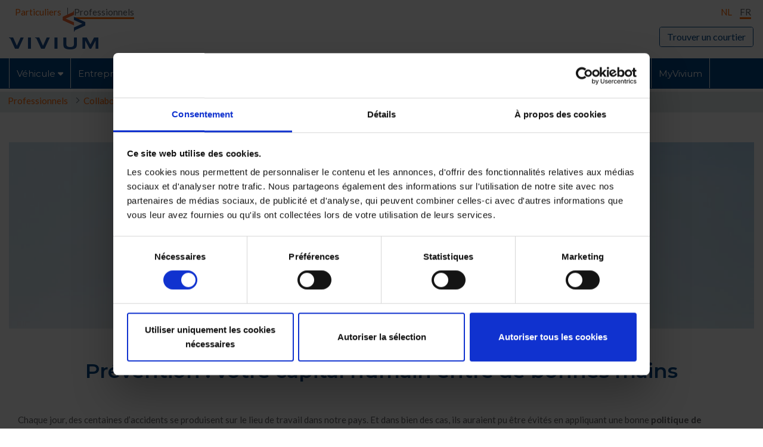

--- FILE ---
content_type: text/html;charset=UTF-8
request_url: https://www.vivium.be/fr/prevention
body_size: 32134
content:
































	
		
			<!DOCTYPE html>

































































<html class="ltr" dir="ltr" lang="fr-FR">

<head>

	<title>Vivium I Prévention des accidents du travail - Vivium - P&amp;V Group</title>

	<meta content="initial-scale=1.0, width=device-width" name="viewport" />
































<meta content="text/html; charset=UTF-8" http-equiv="content-type" />









<meta content="Qu&#39;est-ce qu&#39;un accident du travail ? Tout accident du travail doit-il être déclaré ? Et que doivent et peuvent faire les employeurs pour éviter des accidents ?" lang="fr-FR" name="description" />


<script type="text/javascript" src="/ruxitagentjs_ICANVfqrux_10329260115094557.js" data-dtconfig="app=8afa5b218944b987|cuc=yfvnvepx|owasp=1|mel=100000|featureHash=ICANVfqrux|dpvc=1|lastModification=1769400427350|tp=500,50,0|rdnt=1|uxrgce=1|srbbv=2|agentUri=/ruxitagentjs_ICANVfqrux_10329260115094557.js|reportUrl=/rb_bf22874aol|rid=RID_206090173|rpid=232717156|domain=vivium.be"></script><script type="importmap">{"imports":{"react-dom":"/o/frontend-js-react-web/__liferay__/exports/react-dom.js","@clayui/breadcrumb":"/o/frontend-taglib-clay/__liferay__/exports/@clayui$breadcrumb.js","@clayui/form":"/o/frontend-taglib-clay/__liferay__/exports/@clayui$form.js","@clayui/popover":"/o/frontend-taglib-clay/__liferay__/exports/@clayui$popover.js","@clayui/charts":"/o/frontend-taglib-clay/__liferay__/exports/@clayui$charts.js","@clayui/shared":"/o/frontend-taglib-clay/__liferay__/exports/@clayui$shared.js","@clayui/localized-input":"/o/frontend-taglib-clay/__liferay__/exports/@clayui$localized-input.js","@clayui/modal":"/o/frontend-taglib-clay/__liferay__/exports/@clayui$modal.js","@clayui/empty-state":"/o/frontend-taglib-clay/__liferay__/exports/@clayui$empty-state.js","react":"/o/frontend-js-react-web/__liferay__/exports/react.js","@clayui/navigation-bar":"/o/frontend-taglib-clay/__liferay__/exports/@clayui$navigation-bar.js","@clayui/color-picker":"/o/frontend-taglib-clay/__liferay__/exports/@clayui$color-picker.js","@clayui/pagination":"/o/frontend-taglib-clay/__liferay__/exports/@clayui$pagination.js","@clayui/icon":"/o/frontend-taglib-clay/__liferay__/exports/@clayui$icon.js","@clayui/table":"/o/frontend-taglib-clay/__liferay__/exports/@clayui$table.js","@clayui/autocomplete":"/o/frontend-taglib-clay/__liferay__/exports/@clayui$autocomplete.js","@clayui/slider":"/o/frontend-taglib-clay/__liferay__/exports/@clayui$slider.js","@clayui/management-toolbar":"/o/frontend-taglib-clay/__liferay__/exports/@clayui$management-toolbar.js","@clayui/multi-select":"/o/frontend-taglib-clay/__liferay__/exports/@clayui$multi-select.js","@clayui/nav":"/o/frontend-taglib-clay/__liferay__/exports/@clayui$nav.js","@clayui/time-picker":"/o/frontend-taglib-clay/__liferay__/exports/@clayui$time-picker.js","@clayui/provider":"/o/frontend-taglib-clay/__liferay__/exports/@clayui$provider.js","@clayui/upper-toolbar":"/o/frontend-taglib-clay/__liferay__/exports/@clayui$upper-toolbar.js","@clayui/panel":"/o/frontend-taglib-clay/__liferay__/exports/@clayui$panel.js","@clayui/loading-indicator":"/o/frontend-taglib-clay/__liferay__/exports/@clayui$loading-indicator.js","@clayui/list":"/o/frontend-taglib-clay/__liferay__/exports/@clayui$list.js","@clayui/drop-down":"/o/frontend-taglib-clay/__liferay__/exports/@clayui$drop-down.js","@clayui/date-picker":"/o/frontend-taglib-clay/__liferay__/exports/@clayui$date-picker.js","@clayui/label":"/o/frontend-taglib-clay/__liferay__/exports/@clayui$label.js","@clayui/data-provider":"/o/frontend-taglib-clay/__liferay__/exports/@clayui$data-provider.js","@liferay/frontend-js-api/data-set":"/o/frontend-js-dependencies-web/__liferay__/exports/@liferay$js-api$data-set.js","@clayui/core":"/o/frontend-taglib-clay/__liferay__/exports/@clayui$core.js","@clayui/pagination-bar":"/o/frontend-taglib-clay/__liferay__/exports/@clayui$pagination-bar.js","@clayui/layout":"/o/frontend-taglib-clay/__liferay__/exports/@clayui$layout.js","@clayui/multi-step-nav":"/o/frontend-taglib-clay/__liferay__/exports/@clayui$multi-step-nav.js","@liferay/frontend-js-api":"/o/frontend-js-dependencies-web/__liferay__/exports/@liferay$js-api.js","@clayui/toolbar":"/o/frontend-taglib-clay/__liferay__/exports/@clayui$toolbar.js","@clayui/css":"/o/frontend-taglib-clay/__liferay__/exports/@clayui$css.js","@clayui/badge":"/o/frontend-taglib-clay/__liferay__/exports/@clayui$badge.js","@clayui/alert":"/o/frontend-taglib-clay/__liferay__/exports/@clayui$alert.js","@clayui/link":"/o/frontend-taglib-clay/__liferay__/exports/@clayui$link.js","@clayui/card":"/o/frontend-taglib-clay/__liferay__/exports/@clayui$card.js","@clayui/progress-bar":"/o/frontend-taglib-clay/__liferay__/exports/@clayui$progress-bar.js","@clayui/tooltip":"/o/frontend-taglib-clay/__liferay__/exports/@clayui$tooltip.js","@clayui/button":"/o/frontend-taglib-clay/__liferay__/exports/@clayui$button.js","@clayui/tabs":"/o/frontend-taglib-clay/__liferay__/exports/@clayui$tabs.js","@clayui/sticker":"/o/frontend-taglib-clay/__liferay__/exports/@clayui$sticker.js"},"scopes":{}}</script><script data-senna-track="temporary">var Liferay = window.Liferay || {};Liferay.Icons = Liferay.Icons || {};Liferay.Icons.controlPanelSpritemap = 'https://www.vivium.be/o/admin-theme/images/clay/icons.svg';Liferay.Icons.spritemap = 'https://www.vivium.be/o/flex-theme-v2/images/clay/icons.svg';</script>
<script data-senna-track="permanent" src="/combo?browserId=chrome&minifierType=js&languageId=fr_FR&t=1769305164234&/o/frontend-js-jquery-web/jquery/jquery.min.js&/o/frontend-js-jquery-web/jquery/init.js&/o/frontend-js-jquery-web/jquery/ajax.js&/o/frontend-js-jquery-web/jquery/bootstrap.bundle.min.js&/o/frontend-js-jquery-web/jquery/collapsible_search.js&/o/frontend-js-jquery-web/jquery/fm.js&/o/frontend-js-jquery-web/jquery/form.js&/o/frontend-js-jquery-web/jquery/popper.min.js&/o/frontend-js-jquery-web/jquery/side_navigation.js" type="text/javascript"></script>
<link data-senna-track="temporary" href="https://www.vivium.be/fr/prevention" rel="canonical" />
<link data-senna-track="temporary" href="https://www.vivium.be/fr/prevention" hreflang="fr-FR" rel="alternate" />
<link data-senna-track="temporary" href="https://www.vivium.be/preventie" hreflang="nl-BE" rel="alternate" />
<link data-senna-track="temporary" href="https://www.vivium.be/preventie" hreflang="x-default" rel="alternate" />
<meta property="og:description" content="Qu&#39;est-ce qu&#39;un accident du travail ? Tout accident du travail doit-il être déclaré ? Et que doivent et peuvent faire les employeurs pour éviter des accidents ?">
<meta property="og:locale" content="fr_FR">
<meta property="og:locale:alternate" content="nl_BE">
<meta property="og:locale:alternate" content="fr_FR">
<meta property="og:site_name" content="Vivium">
<meta property="og:title" content="Vivium I Prévention des accidents du travail - Vivium - P&amp;V Group">
<meta property="og:type" content="website">
<meta property="og:url" content="https://www.vivium.be/fr/prevention">


<link href="/documents/1091840/1198855/favicon.ico/5892f92d-a43c-fd99-4e06-2b564d009db7" rel="apple-touch-icon" />
<link href="/documents/1091840/1198855/favicon.ico/5892f92d-a43c-fd99-4e06-2b564d009db7" rel="icon" />



<link class="lfr-css-file" data-senna-track="temporary" href="https://www.vivium.be/o/flex-theme-v2/css/clay.css?browserId=chrome&amp;themeId=flexthemev2_WAR_flexthemev2&amp;minifierType=css&amp;languageId=fr_FR&amp;t=1764712432000" id="liferayAUICSS" rel="stylesheet" type="text/css" />









	<link href="/combo?browserId=chrome&amp;minifierType=css&amp;themeId=flexthemev2_WAR_flexthemev2&amp;languageId=fr_FR&amp;com_liferay_journal_content_web_portlet_JournalContentPortlet_INSTANCE_H2DZCLXIQhEB:%2Fo%2Fjournal-content-web%2Fcss%2Fmain.css&amp;com_liferay_portal_search_web_portlet_SearchPortlet:%2Fo%2Fportal-search-web%2Fcss%2Fmain.css&amp;com_liferay_product_navigation_product_menu_web_portlet_ProductMenuPortlet:%2Fo%2Fproduct-navigation-product-menu-web%2Fcss%2Fmain.css&amp;com_liferay_product_navigation_user_personal_bar_web_portlet_ProductNavigationUserPersonalBarPortlet:%2Fo%2Fcom.liferay.product.navigation.user.personal.bar.web%2Fcss%2Fmain.css&amp;com_liferay_site_navigation_menu_web_portlet_SiteNavigationMenuPortlet_INSTANCE_main_nav:%2Fo%2Fsite-navigation-menu-web%2Fcss%2Fmain.css&amp;t=1764712432000" rel="stylesheet" type="text/css"
 data-senna-track="temporary" id="2ee4315e" />








<script data-senna-track="temporary" type="text/javascript">
	// <![CDATA[
		var Liferay = Liferay || {};

		Liferay.Browser = {
			acceptsGzip: function() {
				return true;
			},

			

			getMajorVersion: function() {
				return 131.0;
			},

			getRevision: function() {
				return '537.36';
			},
			getVersion: function() {
				return '131.0';
			},

			

			isAir: function() {
				return false;
			},
			isChrome: function() {
				return true;
			},
			isEdge: function() {
				return false;
			},
			isFirefox: function() {
				return false;
			},
			isGecko: function() {
				return true;
			},
			isIe: function() {
				return false;
			},
			isIphone: function() {
				return false;
			},
			isLinux: function() {
				return false;
			},
			isMac: function() {
				return true;
			},
			isMobile: function() {
				return false;
			},
			isMozilla: function() {
				return false;
			},
			isOpera: function() {
				return false;
			},
			isRtf: function() {
				return true;
			},
			isSafari: function() {
				return true;
			},
			isSun: function() {
				return false;
			},
			isWebKit: function() {
				return true;
			},
			isWindows: function() {
				return false;
			}
		};

		Liferay.Data = Liferay.Data || {};

		Liferay.Data.ICONS_INLINE_SVG = true;

		Liferay.Data.NAV_SELECTOR = '#navigation';

		Liferay.Data.NAV_SELECTOR_MOBILE = '#navigationCollapse';

		Liferay.Data.isCustomizationView = function() {
			return false;
		};

		Liferay.Data.notices = [
			
		];

		(function () {
			var available = {};

			var direction = {};

			

				available['nl_BE'] = 'néerlandais\x20\x28Belgique\x29';
				direction['nl_BE'] = 'ltr';

			

				available['fr_FR'] = 'français\x20\x28France\x29';
				direction['fr_FR'] = 'ltr';

			

				available['en_US'] = 'anglais\x20\x28États-Unis\x29';
				direction['en_US'] = 'ltr';

			

			Liferay.Language = {
				available,
				direction,
				get: function(key) {
					return key;
				}
			};
		})();

		var featureFlags = {"LPS-170122":false,"LPS-190890":false,"COMMERCE-9410":false,"LPS-172903":false,"LPS-178642":false,"LPS-187284":false,"LRAC-10632":false,"LPS-187285":false,"LPS-189187":false,"LPS-114786":false,"COMMERCE-8087":false,"LRAC-10757":false,"LPS-180090":false,"LPS-170809":false,"LPS-178052":false,"LPS-189856":false,"LPS-188645":false,"LPS-182184":false,"LPS-157670":false,"COMMERCE-11026":false,"LPS-180328":false,"COMMERCE-11028":false,"LPS-169923":false,"LPS-171364":false,"LPS-192282":false,"COMMERCE-11181":false,"LPS-153714":false,"COMMERCE-10890":false,"LPS-170670":false,"LPS-169981":false,"LPS-177664":false,"LPS-177027":false,"LPS-177668":false,"LPS-172416":false,"LPS-172017":false,"LPS-163118":false,"LPS-135430":false,"LPS-134060":false,"LPS-164563":false,"LPS-122920":false,"LPS-148856":false,"LPS-173135":false,"LPS-182728":false,"LPS-167253":false,"LPS-169992":false,"LPS-187142":false,"LPS-183498":false,"LRAC-14055":false,"LPS-187854":false,"LPS-179483":false,"LPS-166479":false,"LPS-165346":false,"LPS-144527":false,"COMMERCE-8949":false,"LPS-188060":false,"LPS-149256":false,"LPS-165482":false,"COMMERCE-11287":false,"LPS-174939":false,"LPS-174816":false,"LPS-186360":false,"LPS-189430":false,"LPS-153332":false,"LPS-179669":false,"LPS-174417":false,"LPS-183882":false,"LPS-155284":false,"LPS-186558":false,"LPS-176083":false,"LPS-158675":false,"LPS-184413":false,"LPS-184016":false,"LPS-180292":false,"LPS-159643":false,"LPS-161033":false,"LPS-164948":false,"LPS-184255":false,"LPS-129412":false,"LPS-183727":false,"LPS-166126":false,"LPS-182512":false,"LPS-187846":false,"LPS-186757":false};

		Liferay.FeatureFlags = Object.keys(featureFlags).reduce(
			(acc, key) => ({
				...acc, [key]: featureFlags[key] === 'true' || featureFlags[key] === true
			}), {}
		);

		Liferay.PortletKeys = {
			DOCUMENT_LIBRARY: 'com_liferay_document_library_web_portlet_DLPortlet',
			DYNAMIC_DATA_MAPPING: 'com_liferay_dynamic_data_mapping_web_portlet_DDMPortlet',
			ITEM_SELECTOR: 'com_liferay_item_selector_web_portlet_ItemSelectorPortlet'
		};

		Liferay.PropsValues = {
			JAVASCRIPT_SINGLE_PAGE_APPLICATION_TIMEOUT: 0,
			UPLOAD_SERVLET_REQUEST_IMPL_MAX_SIZE: 5368709120
		};

		Liferay.ThemeDisplay = {

			

			
				getLayoutId: function() {
					return '478';
				},

				

				getLayoutRelativeControlPanelURL: function() {
					return '/fr/group/vivium/~/control_panel/manage';
				},

				getLayoutRelativeURL: function() {
					return '/fr/prevention';
				},
				getLayoutURL: function() {
					return 'https://www.vivium.be/fr/prevention';
				},
				getParentLayoutId: function() {
					return '412';
				},
				isControlPanel: function() {
					return false;
				},
				isPrivateLayout: function() {
					return 'false';
				},
				isVirtualLayout: function() {
					return false;
				},
			

			getBCP47LanguageId: function() {
				return 'fr-FR';
			},
			getCanonicalURL: function() {

				

				return 'https\x3a\x2f\x2fwww\x2evivium\x2ebe\x2ffr\x2fprevention';
			},
			getCDNBaseURL: function() {
				return 'https://www.vivium.be';
			},
			getCDNDynamicResourcesHost: function() {
				return '';
			},
			getCDNHost: function() {
				return '';
			},
			getCompanyGroupId: function() {
				return '20123';
			},
			getCompanyId: function() {
				return '20097';
			},
			getDefaultLanguageId: function() {
				return 'nl_BE';
			},
			getDoAsUserIdEncoded: function() {
				return '';
			},
			getLanguageId: function() {
				return 'fr_FR';
			},
			getParentGroupId: function() {
				return '1091840';
			},
			getPathContext: function() {
				return '';
			},
			getPathImage: function() {
				return '/image';
			},
			getPathJavaScript: function() {
				return '/o/frontend-js-web';
			},
			getPathMain: function() {
				return '/fr/c';
			},
			getPathThemeImages: function() {
				return 'https://www.vivium.be/o/flex-theme-v2/images';
			},
			getPathThemeRoot: function() {
				return '/o/flex-theme-v2';
			},
			getPlid: function() {
				return '3575';
			},
			getPortalURL: function() {
				return 'https://www.vivium.be';
			},
			getRealUserId: function() {
				return '20101';
			},
			getRemoteAddr: function() {
				return '127.0.0.1';
			},
			getRemoteHost: function() {
				return '127.0.0.1';
			},
			getScopeGroupId: function() {
				return '1091840';
			},
			getScopeGroupIdOrLiveGroupId: function() {
				return '1091840';
			},
			getSessionId: function() {
				return '';
			},
			getSiteAdminURL: function() {
				return 'https://www.vivium.be/group/vivium/~/control_panel/manage?p_p_lifecycle=0&p_p_state=maximized&p_p_mode=view';
			},
			getSiteGroupId: function() {
				return '1091840';
			},
			getURLControlPanel: function() {
				return '/fr/group/control_panel?refererPlid=3575';
			},
			getURLHome: function() {
				return 'https\x3a\x2f\x2fwww\x2evivium\x2ebe\x2fweb\x2fguest';
			},
			getUserEmailAddress: function() {
				return '';
			},
			getUserId: function() {
				return '20101';
			},
			getUserName: function() {
				return '';
			},
			isAddSessionIdToURL: function() {
				return false;
			},
			isImpersonated: function() {
				return false;
			},
			isSignedIn: function() {
				return false;
			},

			isStagedPortlet: function() {
				
					
						return false;
					
				
			},

			isStateExclusive: function() {
				return false;
			},
			isStateMaximized: function() {
				return false;
			},
			isStatePopUp: function() {
				return false;
			}
		};

		var themeDisplay = Liferay.ThemeDisplay;

		Liferay.AUI = {

			

			getCombine: function() {
				return true;
			},
			getComboPath: function() {
				return '/combo/?browserId=chrome&minifierType=&languageId=fr_FR&t=1769304936984&';
			},
			getDateFormat: function() {
				return '%d/%m/%Y';
			},
			getEditorCKEditorPath: function() {
				return '/o/frontend-editor-ckeditor-web';
			},
			getFilter: function() {
				var filter = 'raw';

				
					
						filter = 'min';
					
					

				return filter;
			},
			getFilterConfig: function() {
				var instance = this;

				var filterConfig = null;

				if (!instance.getCombine()) {
					filterConfig = {
						replaceStr: '.js' + instance.getStaticResourceURLParams(),
						searchExp: '\\.js$'
					};
				}

				return filterConfig;
			},
			getJavaScriptRootPath: function() {
				return '/o/frontend-js-web';
			},
			getPortletRootPath: function() {
				return '/html/portlet';
			},
			getStaticResourceURLParams: function() {
				return '?browserId=chrome&minifierType=&languageId=fr_FR&t=1769304936984';
			}
		};

		Liferay.authToken = 'U2irbc22';

		

		Liferay.currentURL = '\x2ffr\x2fprevention';
		Liferay.currentURLEncoded = '\x252Ffr\x252Fprevention';
	// ]]>
</script>

<script data-senna-track="temporary" type="text/javascript">window.__CONFIG__= {basePath: '',combine: true, defaultURLParams: null, explainResolutions: false, exposeGlobal: false, logLevel: 'warn', moduleType: 'module', namespace:'Liferay', reportMismatchedAnonymousModules: 'warn', resolvePath: '/o/js_resolve_modules/e1cb45a4-4de4-40c1-89dd-f323656231d6', url: '/combo/?browserId=chrome&minifierType=js&languageId=fr_FR&t=1769304936984&', waitTimeout: 60000};</script><script data-senna-track="permanent" src="/o/frontend-js-loader-modules-extender/loader.js?&mac=kuyYLzgmJRuntKLenfFpZdHstco=&browserId=chrome&languageId=fr_FR&minifierType=js" type="text/javascript"></script><script data-senna-track="permanent" src="/combo?browserId=chrome&minifierType=js&languageId=fr_FR&t=1769304936984&/o/frontend-js-aui-web/aui/aui/aui-min.js&/o/frontend-js-aui-web/liferay/modules.js&/o/frontend-js-aui-web/liferay/aui_sandbox.js&/o/frontend-js-aui-web/aui/attribute-base/attribute-base-min.js&/o/frontend-js-aui-web/aui/attribute-complex/attribute-complex-min.js&/o/frontend-js-aui-web/aui/attribute-core/attribute-core-min.js&/o/frontend-js-aui-web/aui/attribute-observable/attribute-observable-min.js&/o/frontend-js-aui-web/aui/attribute-extras/attribute-extras-min.js&/o/frontend-js-aui-web/aui/event-custom-base/event-custom-base-min.js&/o/frontend-js-aui-web/aui/event-custom-complex/event-custom-complex-min.js&/o/frontend-js-aui-web/aui/oop/oop-min.js&/o/frontend-js-aui-web/aui/aui-base-lang/aui-base-lang-min.js&/o/frontend-js-aui-web/liferay/dependency.js&/o/frontend-js-aui-web/liferay/util.js&/o/frontend-js-web/liferay/dom_task_runner.js&/o/frontend-js-web/liferay/events.js&/o/frontend-js-web/liferay/lazy_load.js&/o/frontend-js-web/liferay/liferay.js&/o/frontend-js-web/liferay/global.bundle.js&/o/frontend-js-web/liferay/portlet.js&/o/frontend-js-web/liferay/workflow.js&/o/oauth2-provider-web/js/liferay.js" type="text/javascript"></script>
<script data-senna-track="temporary" type="text/javascript">window.Liferay = Liferay || {}; window.Liferay.OAuth2 = {getAuthorizeURL: function() {return 'https://www.vivium.be/o/oauth2/authorize';}, getBuiltInRedirectURL: function() {return 'https://www.vivium.be/o/oauth2/redirect';}, getIntrospectURL: function() { return 'https://www.vivium.be/o/oauth2/introspect';}, getTokenURL: function() {return 'https://www.vivium.be/o/oauth2/token';}, getUserAgentApplication: function(externalReferenceCode) {return Liferay.OAuth2._userAgentApplications[externalReferenceCode];}, _userAgentApplications: {}}</script><script data-senna-track="temporary" type="text/javascript">try {var MODULE_MAIN='calendar-web@5.0.78/index';var MODULE_PATH='/o/calendar-web';AUI().applyConfig({groups:{calendar:{base:MODULE_PATH+"/js/",combine:Liferay.AUI.getCombine(),filter:Liferay.AUI.getFilterConfig(),modules:{"liferay-calendar-a11y":{path:"calendar_a11y.js",requires:["calendar"]},"liferay-calendar-container":{path:"calendar_container.js",requires:["aui-alert","aui-base","aui-component","liferay-portlet-base"]},"liferay-calendar-date-picker-sanitizer":{path:"date_picker_sanitizer.js",requires:["aui-base"]},"liferay-calendar-interval-selector":{path:"interval_selector.js",requires:["aui-base","liferay-portlet-base"]},"liferay-calendar-interval-selector-scheduler-event-link":{path:"interval_selector_scheduler_event_link.js",requires:["aui-base","liferay-portlet-base"]},"liferay-calendar-list":{path:"calendar_list.js",requires:["aui-template-deprecated","liferay-scheduler"]},"liferay-calendar-message-util":{path:"message_util.js",requires:["liferay-util-window"]},"liferay-calendar-recurrence-converter":{path:"recurrence_converter.js",requires:[]},"liferay-calendar-recurrence-dialog":{path:"recurrence.js",requires:["aui-base","liferay-calendar-recurrence-util"]},"liferay-calendar-recurrence-util":{path:"recurrence_util.js",requires:["aui-base","liferay-util-window"]},"liferay-calendar-reminders":{path:"calendar_reminders.js",requires:["aui-base"]},"liferay-calendar-remote-services":{path:"remote_services.js",requires:["aui-base","aui-component","liferay-calendar-util","liferay-portlet-base"]},"liferay-calendar-session-listener":{path:"session_listener.js",requires:["aui-base","liferay-scheduler"]},"liferay-calendar-simple-color-picker":{path:"simple_color_picker.js",requires:["aui-base","aui-template-deprecated"]},"liferay-calendar-simple-menu":{path:"simple_menu.js",requires:["aui-base","aui-template-deprecated","event-outside","event-touch","widget-modality","widget-position","widget-position-align","widget-position-constrain","widget-stack","widget-stdmod"]},"liferay-calendar-util":{path:"calendar_util.js",requires:["aui-datatype","aui-io","aui-scheduler","aui-toolbar","autocomplete","autocomplete-highlighters"]},"liferay-scheduler":{path:"scheduler.js",requires:["async-queue","aui-datatype","aui-scheduler","dd-plugin","liferay-calendar-a11y","liferay-calendar-message-util","liferay-calendar-recurrence-converter","liferay-calendar-recurrence-util","liferay-calendar-util","liferay-scheduler-event-recorder","liferay-scheduler-models","promise","resize-plugin"]},"liferay-scheduler-event-recorder":{path:"scheduler_event_recorder.js",requires:["dd-plugin","liferay-calendar-util","resize-plugin"]},"liferay-scheduler-models":{path:"scheduler_models.js",requires:["aui-datatype","dd-plugin","liferay-calendar-util"]}},root:MODULE_PATH+"/js/"}}});
} catch(error) {console.error(error);}try {var MODULE_MAIN='commerce-product-content-web@4.0.102/index';var MODULE_PATH='/o/commerce-product-content-web';AUI().applyConfig({groups:{productcontent:{base:MODULE_PATH+"/js/",combine:Liferay.AUI.getCombine(),modules:{"liferay-commerce-product-content":{path:"product_content.js",requires:["aui-base","aui-io-request","aui-parse-content","liferay-portlet-base","liferay-portlet-url"]}},root:MODULE_PATH+"/js/"}}});
} catch(error) {console.error(error);}try {var MODULE_MAIN='dynamic-data-mapping-web@5.0.93/index';var MODULE_PATH='/o/dynamic-data-mapping-web';!function(){const a=Liferay.AUI;AUI().applyConfig({groups:{ddm:{base:MODULE_PATH+"/js/",combine:Liferay.AUI.getCombine(),filter:a.getFilterConfig(),modules:{"liferay-ddm-form":{path:"ddm_form.js",requires:["aui-base","aui-datatable","aui-datatype","aui-image-viewer","aui-parse-content","aui-set","aui-sortable-list","json","liferay-form","liferay-map-base","liferay-translation-manager","liferay-util-window"]},"liferay-portlet-dynamic-data-mapping":{condition:{trigger:"liferay-document-library"},path:"main.js",requires:["arraysort","aui-form-builder-deprecated","aui-form-validator","aui-map","aui-text-unicode","json","liferay-menu","liferay-translation-manager","liferay-util-window","text"]},"liferay-portlet-dynamic-data-mapping-custom-fields":{condition:{trigger:"liferay-document-library"},path:"custom_fields.js",requires:["liferay-portlet-dynamic-data-mapping"]}},root:MODULE_PATH+"/js/"}}})}();
} catch(error) {console.error(error);}try {var MODULE_MAIN='@liferay/frontend-taglib@12.3.5/index';var MODULE_PATH='/o/frontend-taglib';AUI().applyConfig({groups:{"frontend-taglib":{base:MODULE_PATH+"/",combine:Liferay.AUI.getCombine(),filter:Liferay.AUI.getFilterConfig(),modules:{"liferay-management-bar":{path:"management_bar/js/management_bar.js",requires:["aui-component","liferay-portlet-base"]},"liferay-sidebar-panel":{path:"sidebar_panel/js/sidebar_panel.js",requires:["aui-base","aui-debounce","aui-parse-content","liferay-portlet-base"]}},root:MODULE_PATH+"/"}}});
} catch(error) {console.error(error);}try {var MODULE_MAIN='staging-taglib@7.0.46/index';var MODULE_PATH='/o/staging-taglib';AUI().applyConfig({groups:{stagingTaglib:{base:MODULE_PATH+"/",combine:Liferay.AUI.getCombine(),filter:Liferay.AUI.getFilterConfig(),modules:{"liferay-export-import-management-bar-button":{path:"export_import_entity_management_bar_button/js/main.js",requires:["aui-component","liferay-search-container","liferay-search-container-select"]}},root:MODULE_PATH+"/"}}});
} catch(error) {console.error(error);}try {var MODULE_MAIN='journal-web@5.0.151/index';var MODULE_PATH='/o/journal-web';AUI().applyConfig({groups:{journal:{base:MODULE_PATH+"/js/",combine:Liferay.AUI.getCombine(),filter:Liferay.AUI.getFilterConfig(),modules:{"liferay-journal-navigation":{path:"navigation.js",requires:["aui-component","liferay-portlet-base","liferay-search-container"]},"liferay-portlet-journal":{path:"main.js",requires:["aui-base","liferay-portlet-base","liferay-util-window"]}},root:MODULE_PATH+"/js/"}}});
} catch(error) {console.error(error);}try {var MODULE_MAIN='frontend-editor-alloyeditor-web@5.0.42/index';var MODULE_PATH='/o/frontend-editor-alloyeditor-web';AUI().applyConfig({groups:{alloyeditor:{base:MODULE_PATH+"/js/",combine:Liferay.AUI.getCombine(),filter:Liferay.AUI.getFilterConfig(),modules:{"liferay-alloy-editor":{path:"alloyeditor.js",requires:["aui-component","liferay-portlet-base","timers"]},"liferay-alloy-editor-source":{path:"alloyeditor_source.js",requires:["aui-debounce","liferay-fullscreen-source-editor","liferay-source-editor","plugin"]}},root:MODULE_PATH+"/js/"}}});
} catch(error) {console.error(error);}try {var MODULE_MAIN='frontend-js-components-web@2.0.53/index';var MODULE_PATH='/o/frontend-js-components-web';AUI().applyConfig({groups:{components:{mainModule:MODULE_MAIN}}});
} catch(error) {console.error(error);}try {var MODULE_MAIN='invitation-invite-members-web@5.0.29/index';var MODULE_PATH='/o/invitation-invite-members-web';AUI().applyConfig({groups:{"invite-members":{base:MODULE_PATH+"/invite_members/js/",combine:Liferay.AUI.getCombine(),filter:Liferay.AUI.getFilterConfig(),modules:{"liferay-portlet-invite-members":{path:"main.js",requires:["aui-base","autocomplete-base","datasource-io","datatype-number","liferay-portlet-base","liferay-util-window","node-core"]}},root:MODULE_PATH+"/invite_members/js/"}}});
} catch(error) {console.error(error);}try {var MODULE_MAIN='item-selector-taglib@5.3.14/index.es';var MODULE_PATH='/o/item-selector-taglib';AUI().applyConfig({groups:{"item-selector-taglib":{base:MODULE_PATH+"/",combine:Liferay.AUI.getCombine(),filter:Liferay.AUI.getFilterConfig(),modules:{"liferay-image-selector":{path:"image_selector/js/image_selector.js",requires:["aui-base","liferay-item-selector-dialog","liferay-portlet-base","uploader"]}},root:MODULE_PATH+"/"}}});
} catch(error) {console.error(error);}try {var MODULE_MAIN='contacts-web@5.0.52/index';var MODULE_PATH='/o/contacts-web';AUI().applyConfig({groups:{contactscenter:{base:MODULE_PATH+"/js/",combine:Liferay.AUI.getCombine(),filter:Liferay.AUI.getFilterConfig(),modules:{"liferay-contacts-center":{path:"main.js",requires:["aui-io-plugin-deprecated","aui-toolbar","autocomplete-base","datasource-io","json-parse","liferay-portlet-base","liferay-util-window"]}},root:MODULE_PATH+"/js/"}}});
} catch(error) {console.error(error);}try {var MODULE_MAIN='staging-processes-web@5.0.49/index';var MODULE_PATH='/o/staging-processes-web';AUI().applyConfig({groups:{stagingprocessesweb:{base:MODULE_PATH+"/",combine:Liferay.AUI.getCombine(),filter:Liferay.AUI.getFilterConfig(),modules:{"liferay-staging-processes-export-import":{path:"js/main.js",requires:["aui-datatype","aui-dialog-iframe-deprecated","aui-modal","aui-parse-content","aui-toggler","liferay-portlet-base","liferay-util-window"]}},root:MODULE_PATH+"/"}}});
} catch(error) {console.error(error);}try {var MODULE_MAIN='commerce-frontend-impl@4.0.49/index';var MODULE_PATH='/o/commerce-frontend-impl';AUI().applyConfig({groups:{commercefrontend:{base:MODULE_PATH+"/js/",combine:Liferay.AUI.getCombine(),modules:{"liferay-commerce-frontend-management-bar-state":{condition:{trigger:"liferay-management-bar"},path:"management_bar_state.js",requires:["liferay-management-bar"]}},root:MODULE_PATH+"/js/"}}});
} catch(error) {console.error(error);}try {var MODULE_MAIN='product-navigation-taglib@6.0.54/index';var MODULE_PATH='/o/product-navigation-taglib';AUI().applyConfig({groups:{controlmenu:{base:MODULE_PATH+"/",combine:Liferay.AUI.getCombine(),filter:Liferay.AUI.getFilterConfig(),modules:{"liferay-product-navigation-control-menu":{path:"control_menu/js/product_navigation_control_menu.js",requires:["aui-node","event-touch"]}},root:MODULE_PATH+"/"}}});
} catch(error) {console.error(error);}try {var MODULE_MAIN='@liferay/document-library-web@6.0.163/document_library/js/index';var MODULE_PATH='/o/document-library-web';AUI().applyConfig({groups:{dl:{base:MODULE_PATH+"/document_library/js/legacy/",combine:Liferay.AUI.getCombine(),filter:Liferay.AUI.getFilterConfig(),modules:{"document-library-upload-component":{path:"DocumentLibraryUpload.js",requires:["aui-component","aui-data-set-deprecated","aui-overlay-manager-deprecated","aui-overlay-mask-deprecated","aui-parse-content","aui-progressbar","aui-template-deprecated","liferay-search-container","querystring-parse-simple","uploader"]}},root:MODULE_PATH+"/document_library/js/legacy/"}}});
} catch(error) {console.error(error);}try {var MODULE_MAIN='exportimport-web@5.0.76/index';var MODULE_PATH='/o/exportimport-web';AUI().applyConfig({groups:{exportimportweb:{base:MODULE_PATH+"/",combine:Liferay.AUI.getCombine(),filter:Liferay.AUI.getFilterConfig(),modules:{"liferay-export-import-export-import":{path:"js/main.js",requires:["aui-datatype","aui-dialog-iframe-deprecated","aui-modal","aui-parse-content","aui-toggler","liferay-portlet-base","liferay-util-window"]}},root:MODULE_PATH+"/"}}});
} catch(error) {console.error(error);}try {var MODULE_MAIN='@liferay/frontend-js-state-web@1.0.18/index';var MODULE_PATH='/o/frontend-js-state-web';AUI().applyConfig({groups:{state:{mainModule:MODULE_MAIN}}});
} catch(error) {console.error(error);}try {var MODULE_MAIN='@liferay/frontend-js-react-web@5.0.31/index';var MODULE_PATH='/o/frontend-js-react-web';AUI().applyConfig({groups:{react:{mainModule:MODULE_MAIN}}});
} catch(error) {console.error(error);}try {var MODULE_MAIN='portal-search-web@6.0.114/index';var MODULE_PATH='/o/portal-search-web';AUI().applyConfig({groups:{search:{base:MODULE_PATH+"/js/",combine:Liferay.AUI.getCombine(),filter:Liferay.AUI.getFilterConfig(),modules:{"liferay-search-bar":{path:"search_bar.js",requires:[]},"liferay-search-custom-filter":{path:"custom_filter.js",requires:[]},"liferay-search-facet-util":{path:"facet_util.js",requires:[]},"liferay-search-modified-facet":{path:"modified_facet.js",requires:["aui-form-validator","liferay-search-facet-util"]},"liferay-search-modified-facet-configuration":{path:"modified_facet_configuration.js",requires:["aui-node"]},"liferay-search-sort-configuration":{path:"sort_configuration.js",requires:["aui-node"]},"liferay-search-sort-util":{path:"sort_util.js",requires:[]}},root:MODULE_PATH+"/js/"}}});
} catch(error) {console.error(error);}try {var MODULE_MAIN='portal-workflow-kaleo-designer-web@5.0.115/index';var MODULE_PATH='/o/portal-workflow-kaleo-designer-web';AUI().applyConfig({groups:{"kaleo-designer":{base:MODULE_PATH+"/designer/js/legacy/",combine:Liferay.AUI.getCombine(),filter:Liferay.AUI.getFilterConfig(),modules:{"liferay-kaleo-designer-autocomplete-util":{path:"autocomplete_util.js",requires:["autocomplete","autocomplete-highlighters"]},"liferay-kaleo-designer-definition-diagram-controller":{path:"definition_diagram_controller.js",requires:["liferay-kaleo-designer-field-normalizer","liferay-kaleo-designer-utils"]},"liferay-kaleo-designer-dialogs":{path:"dialogs.js",requires:["liferay-util-window"]},"liferay-kaleo-designer-editors":{path:"editors.js",requires:["aui-ace-editor","aui-ace-editor-mode-xml","aui-base","aui-datatype","aui-node","liferay-kaleo-designer-autocomplete-util","liferay-kaleo-designer-utils"]},"liferay-kaleo-designer-field-normalizer":{path:"field_normalizer.js",requires:["liferay-kaleo-designer-remote-services"]},"liferay-kaleo-designer-nodes":{path:"nodes.js",requires:["aui-datatable","aui-datatype","aui-diagram-builder","liferay-kaleo-designer-editors","liferay-kaleo-designer-utils"]},"liferay-kaleo-designer-remote-services":{path:"remote_services.js",requires:["aui-io","liferay-portlet-url"]},"liferay-kaleo-designer-templates":{path:"templates.js",requires:["aui-tpl-snippets-deprecated"]},"liferay-kaleo-designer-utils":{path:"utils.js",requires:[]},"liferay-kaleo-designer-xml-definition":{path:"xml_definition.js",requires:["aui-base","aui-component","dataschema-xml","datatype-xml"]},"liferay-kaleo-designer-xml-definition-serializer":{path:"xml_definition_serializer.js",requires:["escape","liferay-kaleo-designer-xml-util"]},"liferay-kaleo-designer-xml-util":{path:"xml_util.js",requires:["aui-base"]},"liferay-portlet-kaleo-designer":{path:"main.js",requires:["aui-ace-editor","aui-ace-editor-mode-xml","aui-tpl-snippets-deprecated","dataschema-xml","datasource","datatype-xml","event-valuechange","io-form","liferay-kaleo-designer-autocomplete-util","liferay-kaleo-designer-editors","liferay-kaleo-designer-nodes","liferay-kaleo-designer-remote-services","liferay-kaleo-designer-utils","liferay-kaleo-designer-xml-util","liferay-util-window"]}},root:MODULE_PATH+"/designer/js/legacy/"}}});
} catch(error) {console.error(error);}try {var MODULE_MAIN='portal-workflow-task-web@5.0.62/index';var MODULE_PATH='/o/portal-workflow-task-web';AUI().applyConfig({groups:{workflowtasks:{base:MODULE_PATH+"/js/",combine:Liferay.AUI.getCombine(),filter:Liferay.AUI.getFilterConfig(),modules:{"liferay-workflow-tasks":{path:"main.js",requires:["liferay-util-window"]}},root:MODULE_PATH+"/js/"}}});
} catch(error) {console.error(error);}</script>


<script data-senna-track="temporary" type="text/javascript">
	// <![CDATA[
		
			
				
		

		

		
	// ]]>
</script>





	
		

			

			
		
		



	
		

			

			
		
		



	
		

			

			
		
	












	



















<link class="lfr-css-file" data-senna-track="temporary" href="https://www.vivium.be/o/flex-theme-v2/css/main.css?browserId=chrome&amp;themeId=flexthemev2_WAR_flexthemev2&amp;minifierType=css&amp;languageId=fr_FR&amp;t=1764712432000" id="liferayThemeCSS" rel="stylesheet" type="text/css" />








	<style data-senna-track="temporary" type="text/css">

		

			

				

					

#p_p_id_WebContentListPortlet_WAR_pvcontentlistportlet_INSTANCE_y94szc74Adk5_ .portlet-content {

}
.newsblock.newsblock-image img {
    display: block;
    max-width: 100%;
}

.newsblock.newsblock-image {
    overflow: hidden;
}

div#content-wrapper {
    display: flex;
    flex-wrap: wrap;
}



				

			

		

			

		

			

				

					

#p_p_id_com_liferay_journal_content_web_portlet_JournalContentPortlet_INSTANCE_OH4K0zqbjEga_ .portlet-content {

}
section#portlet_com_liferay_journal_content_web_portlet_JournalContentPortlet_INSTANCE_OH4K0zqbjEga .row:nth-child(n+2) {
    padding-top: 30px !important;
}

section#portlet_com_liferay_journal_content_web_portlet_JournalContentPortlet_INSTANCE_OH4K0zqbjEga .row:last-child {
    /*padding-top: 0 !important;*/
}

section#portlet_com_liferay_journal_content_web_portlet_JournalContentPortlet_INSTANCE_OH4K0zqbjEga .row h2 {
    line-height: 3.4rem;
}



				

			

		

			

		

			

		

			

		

			

		

			

		

			

		

			

		

			

		

			

		

			

		

			

		

			

		

			

				

					

#p_p_id_com_liferay_site_navigation_menu_web_portlet_SiteNavigationMenuPortlet_INSTANCE_top_nav_ .portlet-content {
margin-right: 1px
}




				

			

		

			

		

			

				

					

#p_p_id_zipsearchportlet_WAR_pvlookupintermediaryportlet_ .portlet-content {
margin-right: 1px
}




				

			

		

	</style>


<script data-senna-track="temporary">var Liferay = window.Liferay || {}; Liferay.CommerceContext = {"commerceAccountGroupIds":[],"accountEntryAllowedTypes":["person"],"commerceChannelId":"0","currency":{"currencyId":"40730","currencyCode":"USD"},"commerceSiteType":0};</script><link href="/o/commerce-frontend-js/styles/main.css" rel="stylesheet" type="text/css" />
<style data-senna-track="temporary" type="text/css">
	:root {
		--supportcolor3: #dceeff;
		--container-max-sm: 576px;
		--h4-font-size: 1rem;
		--supportcolor2: #ecf1f3;
		--font-weight-bold: 700;
		--supportcolor1: #f7f9f9;
		--rounded-pill: 50rem;
		--display4-weight: 300;
		--form-page-description-margin: 10px 12px 24px;
		--h1-font-color: #4d4d4d;
		--danger: #da1414;
		--display2-size: 5.5rem;
		--form-input-group-button-text-color: #315498;
		--body-bg: #fff;
		--form-incompleted-page-background-color: #9299c1;
		--display2-weight: 300;
		--display1-weight: 300;
		--display3-weight: 300;
		--form-input-border-width: 2px;
		--box-shadow-sm: 0 .125rem .25rem rgba(0, 0, 0, .075);
		--form-description-font-size: 16px;
		--form-completed-page-label-text-color: #252c56;
		--font-weight-lighter: lighter;
		--h3-font-size: 1.1875rem;
		--btn-outline-primary-hover-border-color: #0b5fff;
		--form-input-label-background-gradient-percentage: 37.5%;
		--form-input-label-font-weight: normal;
		--transition-collapse: height .35s ease;
		--blockquote-small-color: #6b6c7e;
		--gray-200: #f1f2f5;
		--btn-secondary-hover-background-color: #f7f8f9;
		--gray-600: #6b6c7e;
		--secondary: #6b6c7e;
		--btn-outline-primary-color: #0b5fff;
		--btn-link-hover-color: #004ad7;
		--hr-border-color: rgba(0, 0, 0, .1);
		--hr-border-margin-y: 1rem;
		--light: #f1f2f5;
		--btn-outline-primary-hover-color: #0b5fff;
		--form-input-label-position: absolute;
		--btn-secondary-background-color: #fff;
		--btn-outline-secondary-hover-border-color: transparent;
		--backgroundcolor2: #eeeeee;
		--form-description-text-color: #6b6c7e;
		--backgroundcolor1: #f4f4f4;
		--display3-size: 4.5rem;
		--primary: #0b5fff;
		--backgroundcolor3: #e4e4e4;
		--container-max-md: 768px;
		--border-radius-sm: 0.1875rem;
		--form-input-group-button-background-color: #FFF;
		--display-line-height: 1.2;
		--h6-font-size: 0.8125rem;
		--h2-font-size: 1.375rem;
		--aspect-ratio-4-to-3: 75%;
		--spacer-10: 10rem;
		--form-incompleted-page-number-text-color: #252c56;
		--font-weight-normal: 400;
		--dark: #272833;
		--blockquote-small-font-size: 80%;
		--form-input-label-padding: 0 5px;
		--h5-font-size: 0.875rem;
		--form-input-group-button-text-color-hover: #414689;
		--blockquote-font-size: 1.25rem;
		--form-active-page-background-color: #315498;
		--backgroundcolorwhite: #ffffff;
		--transition-fade: opacity .15s linear;
		--form-input-label-top-offset: -6px;
		--display4-size: 3.5rem;
		--border-radius-lg: 0.375rem;
		--btn-primary-hover-color: #fff;
		--form-input-background-color: #FFF;
		--brandcolor4: #30313f;
		--display1-size: 6rem;
		--black: #000;
		--brandcolor3: #2e5aac;
		--gray-300: #e7e7ed;
		--form-page-description-font-size: 14px;
		--gray-700: #495057;
		--form-active-page-label-text-color: #315498;
		--btn-secondary-border-color: #cdced9;
		--form-input-label-font-size: 12px;
		--btn-outline-secondary-hover-color: #272833;
		--form-name-text-color: #315498;
		--body-color: #272833;
		--btn-outline-secondary-hover-background-color: rgba(39, 40, 51, 0.03);
		--btn-primary-color: #fff;
		--btn-secondary-color: #6b6c7e;
		--btn-secondary-hover-border-color: #cdced9;
		--form-input-label-height: 16px;
		--box-shadow-lg: 0 1rem 3rem rgba(0, 0, 0, .175);
		--supportcolor4: #edf6ff;
		--container-max-lg: 992px;
		--btn-outline-primary-border-color: #0b5fff;
		--form-name-font-size: 32px;
		--aspect-ratio: 100%;
		--form-name-margin: 20px 0 0 12px;
		--aspect-ratio-16-to-9: 56.25%;
		--form-input-group-button-background-color-hover: #9299c1;
		--box-shadow: 0 .5rem 1rem rgba(0, 0, 0, .15);
		--h5-font-weight: normal;
		--white: #fff;
		--form-input-label-margin: 0 0 0 12px;
		--h4-font-weight: normal;
		--form-input-padding: 12px 12px 12px 12px;
		--warning: #b95000;
		--info: #2e5aac;
		--h6-font-weight: normal;
		--h6-font-color: #4d4d4d;
		--hr-border-width: 1px;
		--backgroundcolordark: #000000;
		--btn-link-color: #0b5fff;
		--gray-400: #cdced9;
		--link-color: #1264AB;
		--h1-font-weight: normal;
		--h3-font-weight: normal;
		--form-input-label-text-color: #315498;
		--gray-800: #393a4a;
		--btn-outline-primary-hover-background-color: #f0f5ff;
		--h2-font-weight: normal;
		--btn-primary-hover-background-color: #0053f0;
		--btn-primary-background-color: #0b5fff;
		--success: #287d3c;
		--form-input-border-radius: 4px;
		--font-size-sm: 0.875rem;
		--btn-primary-border-color: #0b5fff;
		--font-family-base: system-ui, -apple-system, BlinkMacSystemFont, 'Segoe UI', Roboto, Oxygen-Sans, Ubuntu, Cantarell, 'Helvetica Neue', Arial, sans-serif, 'Apple Color Emoji', 'Segoe UI Emoji', 'Segoe UI Symbol';
		--form-page-name-font-size: 28px;
		--spacer-0: 0;
		--font-family-monospace: SFMono-Regular, Menlo, Monaco, Consolas, 'Liberation Mono', 'Courier New', monospace;
		--lead-font-size: 1.25rem;
		--h5-font-color: #4d4d4d;
		--form-description-margin: 4px 0 16px 12px;
		--border-radius: 0.25rem;
		--spacer-9: 9rem;
		--font-weight-light: 300;
		--btn-secondary-hover-color: #272833;
		--link-hover-color: #1264AB;
		--spacer-2: 0.5rem;
		--form-active-page-number-text-color: #FFF;
		--spacer-1: 0.25rem;
		--spacer-4: 1.5rem;
		--spacer-3: 1rem;
		--spacer-6: 4.5rem;
		--h2-font-color: #4d4d4d;
		--form-input-border-color: #315498;
		--spacer-5: 3rem;
		--spacer-8: 7.5rem;
		--border-radius-circle: 50%;
		--spacer-7: 6rem;
		--font-size-lg: 1.125rem;
		--aspect-ratio-8-to-3: 37.5%;
		--font-family-sans-serif: system-ui, -apple-system, BlinkMacSystemFont, 'Segoe UI', Roboto, Oxygen-Sans, Ubuntu, Cantarell, 'Helvetica Neue', Arial, sans-serif, 'Apple Color Emoji', 'Segoe UI Emoji', 'Segoe UI Symbol';
		--h3-font-color: #4d4d4d;
		--gray-100: #f7f8f9;
		--font-weight-bolder: 900;
		--form-background-color: #FFF;
		--container-max-xl: 1280px;
		--btn-outline-secondary-color: #6b6c7e;
		--form-completed-page-background-color: #252c56;
		--form-completed-page-number-text-color: #FFF;
		--gray-500: #a7a9bc;
		--h1-font-size: 1.625rem;
		--gray-900: #272833;
		--text-muted: #a7a9bc;
		--form-page-name-margin: 0 12px 10px;
		--form-page-description-text-color: #272833;
		--btn-primary-hover-border-color: transparent;
		--btn-outline-secondary-border-color: #cdced9;
		--lead-font-weight: 300;
		--form-incompleted-page-label-text-color: #9299c1;
		--form-page-name-text-color: #272833;
		--h4-font-color: #4d4d4d;
		--font-size-base: 0.875rem;
	}
	:root {
		--supportcolor3: #C6D5E4;
		--container-max-sm: 540px;
		--h4-font-size: 1.6rem;
		--supportcolor2: #A2B2C9;
		--btn-outline-primary-border-color: #F38758;
		--supportcolor1: rgb(122, 152, 172);
		--h1-font-color: #004687;
		--danger: #DC3545;
		--h5-font-weight: 600;
		--warning: #FFC107;
		--info: #17A2B8;
		--h6-font-color: #004687;
		--h3-font-size: 2rem;
		--btn-outline-primary-hover-border-color: #007BFF;
		--hr-border-width: 0.0625rem;
		--backgroundcolordark: #004687;
		--btn-link-color: #FFFFFF;
		--blockquote-small-color: #6C757D;
		--gray-400: #CED4DA;
		--link-color: #FF6600;
		--btn-secondary-hover-background-color: #002A52;
		--gray-200: #E9ECEF;
		--gray-800: #343A40;
		--btn-outline-primary-hover-background-color: #f4f4f4;
		--btn-primary-hover-background-color: #DA5600;
		--gray-600: #6C757D;
		--btn-link-hover-color: #0056B3;
		--btn-outline-primary-color: #007BFF;
		--secondary: #FF6600;
		--btn-primary-background-color: #FF6600;
		--light: #F8F9FA;
		--success: #28A745;
		--btn-outline-primary-hover-color: #FFFFFF;
		--btn-secondary-background-color: #004687;
		--btn-outline-secondary-hover-border-color: #002A52;
		--backgroundcolor2: #FF6600;
		--font-size-sm: 1rem;
		--primary: #646567;
		--backgroundcolor3: transparent;
		--btn-primary-border-color: #FF6600;
		--font-family-base: 'Lato', sans-serif;
		--container-max-md: 768px;
		--border-radius-sm: 0.2rem;
		--h6-font-size: 1.2rem;
		--h2-font-size: 2.6rem;
		--font-family-monospace: 'Lato', sans-serif;
		--h5-font-color: #004687;
		--btn-secondary-hover-color: #FFFFFF;
		--link-hover-color: #002A52;
		--dark: #343A40;
		--h2-font-color: #004687;
		--h5-font-size: 1.4rem;
		--font-size-lg: 2rem;
		--font-family-sans-serif: 'Lato', sans-serif;
		--h3-font-color: #004687;
		--gray-100: #E9ECEF;
		--btn-primary-hover-color: #fff;
		--border-radius-lg: 0.3rem;
		--container-max-xl: 1400px;
		--brandcolor4: transparent;
		--btn-outline-secondary-color: #6B6C7E;
		--gray-500: #ADB5BD;
		--brandcolor3: #4D4D4D;
		--gray-300: #DEE2E6;
		--h1-font-size: 3.4rem;
		--text-muted: #6C757D;
		--gray-900: #212529;
		--btn-secondary-border-color: #004687;
		--btn-primary-hover-border-color: #DA5600;
		--btn-outline-secondary-hover-color: #004687;
		--btn-outline-secondary-border-color: #FFFFFF;
		--body-color: #646567;
		--btn-outline-secondary-hover-background-color: #F4F4F4;
		--btn-secondary-color: #004687;
		--btn-secondary-hover-border-color: #002A52;
		--btn-primary-color: #FF6600;
		--h4-font-color: #004687;
		--container-max-lg: 992px;
		--font-size-base: 1.5rem;
		--supportcolor4: transparent;
	}
</style>
<script>
Liferay.Loader.require(
'@liferay/frontend-js-state-web@1.0.18',
function(FrontendJsState) {
try {
} catch (err) {
	console.error(err);
}
});

</script><link data-senna-track="temporary" href="/o/layout-common-styles/main.css?plid=3575&segmentsExperienceId=2985560&t=17643398620921764000163468" rel="stylesheet" type="text/css">











<script type="text/javascript">
Liferay.on(
	'ddmFieldBlur', function(event) {
		if (window.Analytics) {
			Analytics.send(
				'fieldBlurred',
				'Form',
				{
					fieldName: event.fieldName,
					focusDuration: event.focusDuration,
					formId: event.formId,
					formPageTitle: event.formPageTitle,
					page: event.page,
					title: event.title
				}
			);
		}
	}
);

Liferay.on(
	'ddmFieldFocus', function(event) {
		if (window.Analytics) {
			Analytics.send(
				'fieldFocused',
				'Form',
				{
					fieldName: event.fieldName,
					formId: event.formId,
					formPageTitle: event.formPageTitle,
					page: event.page,
					title:event.title
				}
			);
		}
	}
);

Liferay.on(
	'ddmFormPageShow', function(event) {
		if (window.Analytics) {
			Analytics.send(
				'pageViewed',
				'Form',
				{
					formId: event.formId,
					formPageTitle: event.formPageTitle,
					page: event.page,
					title: event.title
				}
			);
		}
	}
);

Liferay.on(
	'ddmFormSubmit', function(event) {
		if (window.Analytics) {
			Analytics.send(
				'formSubmitted',
				'Form',
				{
					formId: event.formId,
					title: event.title
				}
			);
		}
	}
);

Liferay.on(
	'ddmFormView', function(event) {
		if (window.Analytics) {
			Analytics.send(
				'formViewed',
				'Form',
				{
					formId: event.formId,
					title: event.title
				}
			);
		}
	}
);

</script><script>

</script>













<script data-senna-track="temporary" type="text/javascript">
	if (window.Analytics) {
		window._com_liferay_document_library_analytics_isViewFileEntry = false;
	}
</script>










		<link href="https://fonts.googleapis.com" rel="preconnect" />
<link crossorigin="" href="https://fonts.gstatic.com" rel="preconnect" />
<link href="https://fonts.googleapis.com/css2?family=Lato:ital,wght@0,300;0,400;0,700;1,300;1,400;1,700&amp;family=Montserrat:ital,wght@0,300;0,400;0,600;1,300;1,400;1,600&amp;display=swap" rel="stylesheet" />
<link data-senna-track="temporary" href="/documents/d/global/flexbase?t=20251120" rel="stylesheet" type="text/css" />
<link data-senna-track="temporary" href="/documents/d/vivium/main?t=20251120" rel="stylesheet" type="text/css" />
<link href="/documents/d/vivium/favicon" rel="shortcut icon" type="image/x-icon" />
<link href="/documents/d/vivium/favicon" rel="icon" type="image/x-icon" />
<link href="/documents/d/vivium/favicon-16x16" rel="shortcut icon" type="image/x-icon" />
<link href="/documents/d/vivium/apple-icon-57x57" rel="apple-touch-icon" sizes="57x57" />
<link href="/documents/d/vivium/apple-icon-60x60" rel="apple-touch-icon" sizes="60x60" />
<link href="/documents/d/vivium/apple-icon-72x72" rel="apple-touch-icon" sizes="72x72" />
<link href="/documents/d/vivium/apple-icon-76x76" rel="apple-touch-icon" sizes="76x76" />
<link href="/documents/d/vivium/apple-icon-114x114" rel="apple-touch-icon" sizes="114x114" />
<link href="/documents/d/vivium/apple-icon-120x120" rel="apple-touch-icon" sizes="120x120" />
<link href="/documents/d/vivium/apple-icon-144x144" rel="apple-touch-icon" sizes="144x144" />
<link href="/documents/d/vivium/apple-icon-152x152" rel="apple-touch-icon" sizes="152x152" />
<link href="/documents/d/vivium/apple-icon-180x180" rel="apple-touch-icon" sizes="180x180" />
<link href="/documents/d/vivium/android-icon-192x192" rel="icon" sizes="192x192" type="image/png" />
<link href="/documents/d/vivium/favicon-32x32" rel="icon" sizes="32x32" type="image/png" />
<link href="/documents/d/vivium/favicon-96x96" rel="icon" sizes="96x96" type="image/png" />
<link href="/documents/d/vivium/favicon-16x16" rel="icon" sizes="16x16" type="image/png" />
<link href="/documents/1091840/1198855/manifest.json" rel="manifest" /><meta name="msapplication-TileColor" content="#ffffff" /><meta name="msapplication-TileImage" content="/documents/2559811/16758510/ms-icon-144x144.png" /><meta name="theme-color" content="#ffffff" />

		<meta http-equiv="Content-Security-Policy" content="
script-src 'self' 'unsafe-inline' 'unsafe-eval' www.pvgroup.be *.momentjs.com www.youtube.com *.fontawesome.com *.cookiebot.com *.googletagmanager.com *.google-analytics.com *.googleapis.com *.facebook.net *.jquery.com;
script-src-elem 'self' 'unsafe-inline' www.pvgroup.be *.momentjs.com momentjs.com *.fontawesome.com *.cookiebot.com *.gstatic.com *.google.com *.googletagmanager.com *.google-analytics.com *.googleapis.com *.facebook.net *.jquery.com *.youtube.com *.hotjar.com *.doubleclick.net *.bing.com *.licdn.com *.sharethis.com js-tag.zemanta.com;
script-src-attr 'unsafe-inline';
style-src 'self' 'unsafe-inline' *.fontawesome.com *.googleapis.com *.jquery.com;
style-src-elem 'self' 'unsafe-inline' *.pvgroup.be *.fontawesome.com *.googleapis.com *.jquery.com *.hotjar.com *.bing.com *.licdn.com www.gstatic.com;
img-src 'self' data: www.facebook.com *.facebook.net *.google-analytics.com *.w3.org *.googletagmanager.com www.pv.be www.google.com www.google.be *.cookiebot.com *.pvgroep.coop vivium.be *.linkedin.com *.bing.com platform-cdn.sharethis.com *.gstatic.com maps.googleapis.com;
font-src 'self' fonts.gstatic.com *.fontawesome.com www.google.pt;
connect-src 'self' *.google-analytics.com *.fontawesome.com *.doubleclick.net *.googleapis.com *.google.com *.cookiebot.com www.google.com www.google.be *.facebook.com *.sharethis.com *.linkedin.com *.bing.com *.hotjar.com *.hotjar.io wss://ws.hotjar.com *.outbrain.com *.googleadservices.com;
media-src 'self';
child-src *.google.com *.cookiebot.com *.youtube-nocookie.com *.youtube.com;
frame-src 'self' www.google.com *.googletagmanager.com *.youtube-nocookie.com *.youtube.com *.cookiebot.com *.lilicast.com forms.office.com *.doubleclick.net player.vimeo.com www.sofiskonline.be;
form-action 'self';
manifest-src 'self';
object-src 'none';
default-src 'self';
report-to ;
base-uri 'self';
worker-src 'none';
" />
<script type="text/javascript" charset="utf-8" src="/documents/d/vivium/cookieservice?v=1"></script>
<script type="text/javascript" defer charset="utf-8" src="/documents/d/vivium/theme?v=1"></script><script type="text/javascript" defer charset="utf-8" src="/documents/d/vivium/article?v=1"></script><script src="https://kit.fontawesome.com/27da7a5522.js" defer crossorigin="anonymous"></script>
<!-- Google Tag Manager --><script>(function(w,d,s,l,i){w[l]=w[l]||[];w[l].push({'gtm.start':
new Date().getTime(),event:'gtm.js'});var f=d.getElementsByTagName(s)[0],
j=d.createElement(s),dl=l!='dataLayer'?'&l='+l:'';j.async=true;j.src=
'https://www.googletagmanager.com/gtm.js?id='+i+dl;f.parentNode.insertBefore(j,f);
})(window,document,'script','dataLayer','GTM-54Q2ZXC');</script><!-- End Google Tag Manager --><script>

function loadGoogleMapsJS() {
  const pathsMaps = ["/vind-een-makelaar", "/trouver-un-courtier", "/vind-een-erkende-garage", "/trouvez-un-garage-agree"];

  if (pathsMaps.some(path => window.location.pathname.includes(path))) {

	var script2 = document.createElement('script');
	script2.type = "text/javascript";
	script2.charset = "utf-8";
 	script2.defer = true;
    script2.src = '//maps.googleapis.com/maps/api/js?key=AIzaSyBCsf4Y9PQktsuUcVNqhpZGMkqrT817stw&language=fr_FR';
    document.head.appendChild(script2);

    var script = document.createElement('script');
	script.type = "text/javascript";
	script.charset = "utf-8";
 	script.defer = true;
    script.src = '/documents/d/vivium/googlemapsservice';
    document.head.appendChild(script);
  }
}

function loadJQueryJS() {
   const pathsMaps = ["/vind-een-makelaar", "/trouver-un-courtier", "/vind-een-erkende-garage", "/trouvez-un-garage-agree"];

   if (pathsMaps.some(path => window.location.pathname.includes(path))) {

	var script = document.createElement('script');
	script.type = "text/javascript";
	script.charset = "utf-8";
 	script.defer = true;
    script.src = '/documents/d/vivium/jquery-ui-min';
    document.head.appendChild(script);
  }
}

function loadJGridJS() {
  const pathsMaps = ["/vind-een-makelaar", "/trouver-un-courtier", "/vind-een-erkende-garage", "/trouvez-un-garage-agree"];

  if (pathsMaps.some(path => window.location.pathname.includes(path))) {
	var script = document.createElement('script');
	script.type = "text/javascript";
	script.charset = "utf-8";
 	script.defer = true;
    	script.src = '/documents/d/vivium/jgrid';
    	document.head.appendChild(script);
  }
}

function loadPaginationJS() {
  const pathsMaps = ["/vind-een-makelaar", "/trouver-un-courtier", "/vind-een-erkende-garage", "/trouvez-un-garage-agree"];

  if (pathsMaps.some(path => window.location.pathname.includes(path))) {
	var script = document.createElement('script');
	script.type = "text/javascript";
	script.charset = "utf-8";
 	script.defer = true;
    script.src = '/documents/d/vivium/pagination';
    document.head.appendChild(script);
  }
}

function loadSharethisJS() {
  const pathsMaps = ["/self-employed/bob-waarborg", "/self-employed/bob-garantie"];

  if (pathsMaps.some(path => window.location.pathname.includes(path))) {
	var script = document.createElement('script');
	script.type = "text/javascript";
	script.charset = "utf-8";
 	script.defer = true;
    script.src = '//platform-api.sharethis.com/js/sharethis.js#property=5c98fbc92c4f3b001126e74c&amp;product=inline-share-buttons';
    document.head.appendChild(script);
  }
}

loadPaginationJS();
loadGoogleMapsJS();
loadJQueryJS();
loadJGridJS();
loadSharethisJS();

Liferay.on('endNavigate', function() {
    loadPaginationJS();
	loadGoogleMapsJS();
	loadJQueryJS();
	loadJGridJS();
    loadSharethisJS();
});
</script>
</head>

<body class="chrome controls-visible  yui3-skin-sam signed-out public-page site">

		

	<div id="body-top"></div>














































	<nav aria-label="Liens rapides" class="bg-dark cadmin quick-access-nav text-center text-white" id="wbfz_quickAccessNav">
		
			
				<a class="d-block p-2 sr-only sr-only-focusable text-reset" href="#main-content">
		Saut au contenu principal
	</a>
			
			
	</nav>










































































	<div class="d-flex flex-column min-vh-100">
		

		<div class="d-flex flex-column flex-fill" id="wrapper">
			<!--<header id="banner" role="banner">
				<div id="heading">
					<div aria-level="1" class="site-title" role="heading">
						<a class="logo custom-logo" href="https://www.vivium.be/fr" title="Aller à Vivium">
							<img alt="Vivium" height="65" src="/image/layout_set_logo?img_id=1235230&amp;t=1769305186905" width="150" />
						</a>

					</div>
				</div>

					<a data-redirect="false" href="https://www.vivium.be/fr/c/portal/login?p_l_id=3575" id="sign-in" rel="nofollow">Ouvrir une session</a>

<nav aria-label="Pages du site" class="sort-pages modify-pages" id="navigation" role="navigation">
	<ul role="menubar">


			<li class="" id="layout_389" role="presentation">
				<a  href="https://www.vivium.be/fr/private-individuals"  role="menuitem"><span> Particuliers</span></a>

					<ul class="child-menu" role="menu">


							<li class="" id="layout_388" role="presentation">
								<a href="https://www.vivium.be/fr/private-individuals/vehicle"  role="menuitem">Mobilité</a>
							</li>


							<li class="" id="layout_399" role="presentation">
								<a href="https://www.vivium.be/fr/assurance-incendie-habitation"  role="menuitem">Habitation</a>
							</li>


							<li class="" id="layout_446" role="presentation">
								<a href="https://www.vivium.be/fr/private-individuals/family"  role="menuitem">Famille</a>
							</li>


							<li class="" id="layout_471" role="presentation">
								<a href="https://www.vivium.be/fr/epargne-et-placements"  role="menuitem">Epargne &amp; placements</a>
							</li>


							<li class="" id="layout_461" role="presentation">
								<a href="https://www.vivium.be/fr/private-individuals/surviving-relatives"  role="menuitem">Décès</a>
							</li>


							<li class="" id="layout_533" role="presentation">
								<a href="https://www.vivium.be/fr/about-vivium"  role="menuitem">A propos de Vivium</a>
							</li>


							<li class="" id="layout_468" role="presentation">
								<a href="https://www.vivium.be/fr/private-individuals/blog"  role="menuitem">Blog</a>
							</li>


							<li class="" id="layout_541" role="presentation">
								<a href="https://www.vivium.be/fr/private-individuals/myvivium"  role="menuitem">MyVivium</a>
							</li>
					</ul>
			</li>


			<li class="selected" id="layout_396" role="presentation">
				<a aria-haspopup='true' href="https://www.vivium.be/fr/self-employed"  role="menuitem"><span> Professionnels</span></a>

					<ul class="child-menu" role="menu">


							<li class="selected" id="layout_429" role="presentation">
								<a href="https://www.vivium.be/fr/self-employed/vehicle"  role="menuitem">Véhicule</a>
							</li>


							<li class="selected" id="layout_415" role="presentation">
								<a href="https://www.vivium.be/fr/self-employed/business"  role="menuitem">Entreprise</a>
							</li>


							<li class="selected" id="layout_412" role="presentation">
								<a href="https://www.vivium.be/fr/self-employed/employees"  role="menuitem">Collaborateurs</a>
							</li>


							<li class="selected" id="layout_423" role="presentation">
								<a href="https://www.vivium.be/fr/self-employed/revenu"  role="menuitem">Revenu</a>
							</li>


							<li class="selected" id="layout_407" role="presentation">
								<a href="https://www.vivium.be/fr/pensioen2"  role="menuitem">Pension</a>
							</li>


							<li class="selected" id="layout_544" role="presentation">
								<a href="https://www.vivium.be/fr/sparen-en-beleggen1"  role="menuitem">Epargne &amp; placements</a>
							</li>


							<li class="selected" id="layout_425" role="presentation">
								<a href="https://www.vivium.be/fr/self-employed/surviving-relatives"  role="menuitem">Décès</a>
							</li>


							<li class="selected" id="layout_545" role="presentation">
								<a href="https://www.vivium.be/fr/over-vivium"  role="menuitem">A propos de Vivium</a>
							</li>


							<li class="selected" id="layout_402" role="presentation">
								<a href="https://www.vivium.be/fr/self-employed/blog"  role="menuitem">Blog</a>
							</li>


							<li class="selected" id="layout_546" role="presentation">
								<a href="https://www.vivium.be/fr/self-employed/myvivium"  role="menuitem">MyVivium</a>
							</li>
					</ul>
			</li>
	</ul>
</nav>			</header>-->

			<section class=" flex-fill" id="content">
				<h2 class="hide-accessible sr-only" role="heading" aria-level="1">Vivium I Prévention des accidents du travail - Vivium</h2>






























	

		


















	
	
	
		<div class="layout-content portlet-layout" id="main-content" role="main">
			

























<style data-senna-track="temporary" type="text/css">
.portlet-borderless .portlet-content {padding: 0;}</style>




	

	

	<div class="lfr-layout-structure-item-header-type-1--copy- lfr-layout-structure-item-5123c1c4-f0cb-fa50-640f-94aa5c76e9d9 " style="">
 <div id="fragment-9342db4d-8a56-e090-2e2a-9f5b205670a4">
  <header id="banner" role="banner">
   <div class="container-fluid-1400">
    <div class="row d-none d-md-flex align-items-center">
     <div class="topnav-zone col-md-10 text-right">
      <div class="navbar ">
       <div>
        <div class="lfr-layout-structure-item-com-liferay-site-navigation-menu-web-portlet-sitenavigationmenuportlet lfr-layout-structure-item-ffb13258-8e92-88fa-35cf-b66db2084d16 " style="">
         <div id="fragment-e992b465-1aef-c50b-873a-3aca6e47d534">
          <div class="portlet-boundary portlet-boundary_com_liferay_site_navigation_menu_web_portlet_SiteNavigationMenuPortlet_  portlet-static portlet-static-end portlet-barebone portlet-navigation " id="p_p_id_com_liferay_site_navigation_menu_web_portlet_SiteNavigationMenuPortlet_INSTANCE_wylk_"><span id="p_com_liferay_site_navigation_menu_web_portlet_SiteNavigationMenuPortlet_INSTANCE_wylk"></span>
           <section class="portlet" id="portlet_com_liferay_site_navigation_menu_web_portlet_SiteNavigationMenuPortlet_INSTANCE_wylk">
            <div class="portlet-content">
             <div class=" portlet-content-container">
              <div class="portlet-body">
               <div id="navbar_com_liferay_site_navigation_menu_web_portlet_SiteNavigationMenuPortlet_INSTANCE_wylk">
                <ul aria-label="Pages du site" class="navbar-blank navbar-nav navbar-site nav" role="menubar">
                 <li class="lfr-nav-item nav-item" id="layout_com_liferay_site_navigation_menu_web_portlet_SiteNavigationMenuPortlet_INSTANCE_wylk_389" role="presentation"><a class="nav-link" href="https://www.vivium.be/fr/private-individuals" role="menuitem"> <span> Particuliers </span> </a></li>
                 <li class="lfr-nav-item nav-item" id="layout_com_liferay_site_navigation_menu_web_portlet_SiteNavigationMenuPortlet_INSTANCE_wylk_396" role="presentation"><a class="nav-link active" href="https://www.vivium.be/fr/self-employed" role="menuitem"> <span> Professionnels </span> </a></li>
                </ul>
               </div>
               <script>
AUI().use(
  'liferay-navigation-interaction',
function(A) {
(function() {
var $ = AUI.$;var _ = AUI._;		var navigation = A.one('#navbar_com_liferay_site_navigation_menu_web_portlet_SiteNavigationMenuPortlet_INSTANCE_wylk');

		Liferay.Data.NAV_INTERACTION_LIST_SELECTOR = '.navbar-site';
		Liferay.Data.NAV_LIST_SELECTOR = '.navbar-site';

		if (navigation) {
			navigation.plug(Liferay.NavigationInteraction);
		}
})();
});

</script>
              </div>
             </div>
            </div>
           </section>
          </div>
         </div>
        </div>
       </div>
      </div>
     </div>
     <div class="lang-zone col-md-2 text-right">
      <div>
       <div class="lfr-layout-structure-item-com-liferay-site-navigation-language-web-portlet-sitenavigationlanguageportlet lfr-layout-structure-item-16f48686-840d-b346-5a06-ea5ce573e948 " style="">
        <div id="fragment-10076b55-8c49-553e-a4d5-a8bdd4daf2cd">
         <div class="portlet-boundary portlet-boundary_com_liferay_site_navigation_language_web_portlet_SiteNavigationLanguagePortlet_  portlet-static portlet-static-end portlet-barebone portlet-language " id="p_p_id_com_liferay_site_navigation_language_web_portlet_SiteNavigationLanguagePortlet_"><span id="p_com_liferay_site_navigation_language_web_portlet_SiteNavigationLanguagePortlet"></span>
          <section class="portlet" id="portlet_com_liferay_site_navigation_language_web_portlet_SiteNavigationLanguagePortlet">
           <div class="portlet-content">
            <div class=" portlet-content-container">
             <div class="portlet-body">
              <style>
	.language-entry-short-text {
		padding: 0 0.5em;
	}
</style> <a href="https://www.vivium.be/nl/preventie" class="language-entry-short-text" lang="nl_BE">nl</a> <span class="language-entry-short-text" lang="fr_FR">fr</span>
             </div>
            </div>
           </div>
          </section>
         </div>
        </div>
       </div>
      </div>
     </div>
    </div>
    <div class="row header-content">
     <div class="navbar-header col-md-7" id="heading"><button aria-controls="navigation" aria-expanded="false" class="collapsed navbar-toggle d-md-none" data-target="#navigationCollapse" data-toggle="collapse" type="button"> <span class="icon-bar"></span> </button> <a class="logo custom-logo" href="https://www.vivium.be/fr/cc" title="Vers la page d'acceuil">
       <picture data-fileentryid="2937364">
        <source media="(max-width:150px)" srcset="/o/adaptive-media/image/2937364/Preview-1000x0/main_vivium_logo.png?t=1763663860181">
        <source media="(max-width:150px) and (min-width:150px)" srcset="/o/adaptive-media/image/2937364/Thumbnail-300x300/main_vivium_logo.png?t=1763663860181">
        <source media="(max-width:150px) and (min-width:150px)" srcset="/o/adaptive-media/image/2937364/test2560/main_vivium_logo.png?t=1763663860181">
        <img class="img-responsive img-fluid" alt="Logo" src="/documents/d/vivium/main_vivium_logo?imagePreview=1" data-lfr-editable-id="01-logo-image-desktop" data-lfr-editable-type="image" data-fileentryid="2937364">
       </picture> </a> <span class="site-name" title="Vers la page d'acceuil" data-lfr-editable-id="02-site-name" data-lfr-editable-type="text"></span>
     </div>
     <div class="col-md-5 header-article">
      <div>
       <div class="lfr-layout-structure-item-com-liferay-journal-content-web-portlet-journalcontentportlet lfr-layout-structure-item-20cf804e-a564-6a01-7e6f-3f85ee176286 " style="">
        <div id="fragment-a2a84229-e982-e270-7175-d83d7ea83baa">
         <div class="portlet-boundary portlet-boundary_com_liferay_journal_content_web_portlet_JournalContentPortlet_  portlet-static portlet-static-end portlet-barebone portlet-journal-content " id="p_p_id_com_liferay_journal_content_web_portlet_JournalContentPortlet_INSTANCE_ytaz_"><span id="p_com_liferay_journal_content_web_portlet_JournalContentPortlet_INSTANCE_ytaz"></span>
          <section class="portlet" id="portlet_com_liferay_journal_content_web_portlet_JournalContentPortlet_INSTANCE_ytaz">
           <div class="portlet-content">
            <div class=" portlet-content-container">
             <div class="portlet-body">
              <div class="" data-fragments-editor-item-id="20132-1228373" data-fragments-editor-item-type="fragments-editor-mapped-item">
               <div class="journal-content-article " data-analytics-asset-id="3176063" data-analytics-asset-title="Zipsearch-portlet and MyVivium" data-analytics-asset-type="web-content">
                <link href="/combo?browserId=chrome&amp;minifierType=css&amp;themeId=flexthemev2_WAR_flexthemev2&amp;languageId=fr_FR&amp;zipsearchportlet_WAR_pvlookupintermediaryportlet:%2Fo%2Fpv-lookup-intermediary-portlet%2Fcss%2Fmain.css&amp;t=1764712574000" rel="stylesheet" type="text/css">
                <div class="portlet-boundary portlet-boundary_zipsearchportlet_WAR_pvlookupintermediaryportlet_  portlet-static portlet-static-end portlet-barebone zipsearch-portlet " id="p_p_id_zipsearchportlet_WAR_pvlookupintermediaryportlet_"><span id="p_zipsearchportlet_WAR_pvlookupintermediaryportlet"></span>
                 <section class="portlet" id="portlet_zipsearchportlet_WAR_pvlookupintermediaryportlet">
                  <div class="portlet-content">
                   <div class=" portlet-content-container">
                    <div class="portlet-body">
                     <script type="text/javascript">
	var zipsearchService = null;

	Liferay.on('allPortletsReady',function(){

		zipsearchService = new ViviumZipsearchService('_zipsearchportlet_WAR_pvlookupintermediaryportlet_Zipsearch',
				'E-mail courtier', '#');

	});

	Liferay.on('generic-detail-portlet-favorite-event', function(data) {
		zipsearchService.updateFavorite(data);
	});
</script>
                     <div class="brokerSearch _zipsearchportlet_WAR_pvlookupintermediaryportlet_Zipsearch">
                      <div class="zipsearchTitle _zipsearchportlet_WAR_pvlookupintermediaryportlet_ nonFavo" style="display: none;"><a class="button button-orange" href="#"><span class="buttonText">Trouver un courtier</span></a>
                      </div>
                      <div class="collapse-item myBroker _zipsearchportlet_WAR_pvlookupintermediaryportlet_ favo " style="display: none;">
                       <div class="collapse-item-heading">
                        <h4 aria-expanded="false" class="collapse-title collapsed" data-target="#myBroker" data-toggle="collapse">Mon courtier</h4>
                       </div>
                       <div aria-expanded="false" class="collapse" id="myBroker">
                        <div class="collapse-content">
                         <div class="favoriteResult"></div>
                         <p class="searchOther"><a href="#">Trouver un autre courtier</a></p>
                        </div>
                       </div>
                      </div>
                     </div>
                    </div>
                   </div>
                  </div>
                 </section>
                </div>
                <script src="/combo?browserId=chrome&amp;minifierType=js&amp;themeId=flexthemev2_WAR_flexthemev2&amp;languageId=fr_FR&amp;zipsearchportlet_WAR_pvlookupintermediaryportlet:%2Fo%2Fpv-lookup-intermediary-portlet%2Fjs%2FViviumZipsearchService.js&amp;t=1764712574000" type="text/javascript"></script>
                <p><a class="btn btn-primary btn-cuzo" href="https://my.vivium.be" id="buttonCuzo" style="display: none;" target="_blank">Espace client MyVivium</a></p>
                <style type="text/css">#wrapper .row.header-content {
        padding-top: 8px;
        display: grid;
        grid-template-columns: auto max-content;
        /*align-items: flex-end;*/
    }

    #wrapper #heading {
        padding-right: 0;
        margin-bottom: 0;
        height: 76px;
        align-items: center;
        grid-column: 1;
    }

    #wrapper .header-article {
        grid-column: 2;
        width: auto;
        /*display: flex;
        flex-direction: column;
        gap: 8px;*/
    }

    #wrapper .navbar-toggle {
        position: absolute;
        margin-top: 0;
    }

    .vivium #wrapper .logo {
        margin-right: 0;
        align-self: flex-end;
    }

    .vivium #wrapper .header-article a.btn-primary {
        background-color: #044687 !important;
        border-color: #004687;
        color: #fff;
        display: block;
        line-height: 1.5;
    }

    .vivium #wrapper .header-article a.btn-primary:hover,
    .vivium #wrapper .header-article a.btn-primary:focus,
    .vivium #wrapper .header-article a.btn-primary:active {
        background-color: #002a52;
        border-color: #002a52;
        color: #fff;
        text-decoration: none;
    }

    .vivium #wrapper .header-article a.btn-secondary,
    html #wrapper .header-article .brokerSearch .button {
        background-color: #fff;
        border-color: #004687;
        color: #004687;
        display: block;
        /*line-height: 1.5;*/
    }

    .vivium #wrapper .header-article a.btn-secondary:hover,
    .vivium #wrapper .header-article a.btn-secondary:focus,
    .vivium #wrapper .header-article a.btn-secondary:active,
    html #wrapper .header-article .brokerSearch .button:hover .buttonText,
    html #wrapper .header-article .brokerSearch .button:focus .buttonText,
    html #wrapper .header-article .brokerSearch .button:active .buttonText {
        background-color: #f4f4f4;
        border-color: #002a52;
        color: #004687;
        text-decoration: none;
    }

    html #wrapper .header-article p:has(.btn-cuzo) {
        margin-bottom: 0;
    }

    .header-article .brokerSearch {
        position: relative;
        display: block;
    }

    html #wrapper .header-article .brokerSearch .button {
        margin-bottom: 8px;
    }

    html #wrapper .header-article .brokerSearch .button .buttonText {
        font-size: 14px;
        padding: 6px 12px;
        min-height: 0;
        justify-content: center;
    }

    html #wrapper .header-article .myBroker .collapse-item-heading {
        display: block;
    }

    html #wrapper .header-article .myBroker h4.collapse-title {
        border-color: #004687;
        background-color: #ffffff;
        font-size: 14px;
        padding: 6px 12px;
        margin-bottom: 8px;
        border: 1px solid #004687;
        border-radius: 4px;
        line-height: 1.5;
        display: flex;
        align-items: center;
        justify-content: center;
    }


    html #wrapper .header-article .myBroker h4.collapse-title:hover {
        border-color: #004687;
        background-color: #ffffff;
    }

    html #wrapper .header-article .myBroker h4.collapse-title:after {
        line-height: 1;
    }

    html #wrapper .header-article .myBroker h4.collapse-title.collapsed {
        border-color: #004687;
    }

    html #wrapper .header-article .brokerSearch .myBroker .collapse,
    html #wrapper .header-article .brokerSearch .myBroker .collapsing {
        position: absolute;
        right: 0;
        width: 250px;
        border: 1px solid #004687;
        border-radius: 4px;
    }

    html #wrapper .header-article .brokerSearch .myBroker .collapse-content {
        padding: 12px 20px;
    }

    html #wrapper .header-article .brokerSearch .myBroker .collapse-content p {
        margin-bottom: 8px;
    }

    html #wrapper .header-article .brokerSearch .myBroker .collapse-content a {
        font-size: 14px;
    }

    html #wrapper .header-article .brokerSearch .myBroker .collapse-content a.favoriteLink {
        font-size: 18px;;
    }

    html #wrapper .header-article .brokerSearch .myBroker .collapse-content a:hover,
    html #wrapper .header-article .brokerSearch .myBroker .collapse-content a:focus {
        color: #004687;
    }

    @media only screen and (min-width : 576px) {

        .vivium #wrapper .header-article a.btn,
        html #wrapper .header-article .brokerSearch .button .buttonText,
        html #wrapper .header-article .myBroker h4.collapse-title,
        html #wrapper .header-article .brokerSearch .myBroker .collapse-content a {
            font-size: 16px;
        }

        html #wrapper .header-article .brokerSearch .myBroker .collapse-content a.favoriteLink {
            font-size: 20px;
        }

        html #wrapper .header-article .brokerSearch .myBroker .collapse-content {
            padding: 16px 20px;
        }
    }


    @media only screen and (min-width : 768px) {

        #wrapper #heading {
            align-items: baseline;
        }

        #wrapper .header-article {
            display: flex;
            column-gap: 8px;
            max-width: 100%;
        }

        #wrapper .row.header-content {
            padding-bottom: 4px;
        }

        .vivium #wrapper .logo {
            align-self: unset;
        }

        .vivium #wrapper .header-article a.btn-primary,
        .vivium #wrapper .header-article a.btn-secondary {
            display: inline-block;
            margin-bottom: 8px;
        }

        html #wrapper .header-article p:has(.btn-cuzo) {
            display: inline-block;
        }

        html #wrapper .header-article .zipsearch-portlet {
            display: inline-block;
        }

        .header-article .brokerSearch {
            top: unset;
            right: unset;
            margin-right: unset;
        }

        html #wrapper .brokerSearch .button {
            margin-bottom: 0;
        }
    }
</style>
                <script>
    if(window.location.href.includes('/private-individuals')) {
        document.getElementById('buttonCuzo').setAttribute("style","display:block;")
    };

</script>
               </div>
              </div>
             </div>
            </div>
           </div>
          </section>
         </div>
        </div>
       </div>
      </div>
     </div>
    </div>
   </div>
   <div class="container-fluid">
    <div class="row" id="navi-section">
     <div aria-expanded="false" class="collapse navbar-collapse d-md-block" id="navigationCollapse"><span class="row d-md-none"> <span id="sd-langnav" class="col-sm-12"></span> </span>
      <nav class="sort-pages modify-pages site-navigation navbar-static-top" id="navigation" role="navigation"><span class="row d-md-none"> <span id="sd-topnav" class="col-sm-12"></span> </span>
       <div class="navbar nav2 navbar-left p-0">
        <div class="portlet">
         <div class="portlet-boundary portlet-boundary_com_liferay_site_navigation_menu_web_portlet_SiteNavigationMenuPortlet_  portlet-static portlet-static-end portlet-barebone portlet-navigation " id="p_p_id_com_liferay_site_navigation_menu_web_portlet_SiteNavigationMenuPortlet_INSTANCE_qdjr_"><span id="p_com_liferay_site_navigation_menu_web_portlet_SiteNavigationMenuPortlet_INSTANCE_qdjr"></span>
          <section class="portlet" id="portlet_com_liferay_site_navigation_menu_web_portlet_SiteNavigationMenuPortlet_INSTANCE_qdjr">
           <div class="portlet-content">
            <div class=" portlet-content-container">
             <div class="portlet-body">
              <div id="navbar_com_liferay_site_navigation_menu_web_portlet_SiteNavigationMenuPortlet_INSTANCE_qdjr">
               <ul aria-label="Pages du site" class="nav navbar-nav navbar-site" role="menubar">
                <li class="lfr-nav-item nav-item dropdown" id="layout_com_liferay_site_navigation_menu_web_portlet_SiteNavigationMenuPortlet_INSTANCE_qdjr_com_liferay_site_navigation_menu_web_portlet_SiteNavigationMenuPortlet_INSTANCE_qdjr_429" role="presentation"><a aria-haspopup="true" class="nav-link text-truncate dropdown-toggle" href="/self-employed/third-party-liability-car" role="menuitem"> <span class="text-truncate"> Véhicule <span class="lfr-nav-child-toggle"><i class="icon-caret-down"></i></span></span> </a>
                 <ul aria-expanded="false" class="child-menu dropdown-menu" role="menu">
                  <li class="" id="layout_com_liferay_site_navigation_menu_web_portlet_SiteNavigationMenuPortlet_INSTANCE_qdjr_428" role="presentation"><a class="dropdown-item" href="/self-employed/third-party-liability-car" role="menuitem">Auto - Camionnette</a></li>
                  <li class="" id="layout_com_liferay_site_navigation_menu_web_portlet_SiteNavigationMenuPortlet_INSTANCE_qdjr_708" role="presentation"><a class="dropdown-item" href="/professionel/assurance-moto" role="menuitem">Moto</a></li>
                  <li class="" id="layout_com_liferay_site_navigation_menu_web_portlet_SiteNavigationMenuPortlet_INSTANCE_qdjr_433" role="presentation"><a class="dropdown-item" href="/self-employed/fleet-truck" role="menuitem">Camion</a></li>
                 </ul></li>
                <li class="lfr-nav-item nav-item dropdown" id="layout_com_liferay_site_navigation_menu_web_portlet_SiteNavigationMenuPortlet_INSTANCE_qdjr_com_liferay_site_navigation_menu_web_portlet_SiteNavigationMenuPortlet_INSTANCE_qdjr_415" role="presentation"><a aria-haspopup="true" class="nav-link text-truncate dropdown-toggle" href="/self-employed/assurance-incendie" role="menuitem"> <span class="text-truncate"> Entreprise <span class="lfr-nav-child-toggle"><i class="icon-caret-down"></i></span></span> </a>
                 <ul aria-expanded="false" class="child-menu dropdown-menu" role="menu">
                  <li class="" id="layout_com_liferay_site_navigation_menu_web_portlet_SiteNavigationMenuPortlet_INSTANCE_qdjr_419" role="presentation"><a class="dropdown-item" href="/self-employed/assurance-incendie" role="menuitem">Bâtiment</a></li>
                  <li class="" id="layout_com_liferay_site_navigation_menu_web_portlet_SiteNavigationMenuPortlet_INSTANCE_qdjr_414" role="presentation"><a class="dropdown-item" href="/self-employed/responsabilite" role="menuitem">Responsabilité</a></li>
                  <li class="" id="layout_com_liferay_site_navigation_menu_web_portlet_SiteNavigationMenuPortlet_INSTANCE_qdjr_694" role="presentation"><a class="dropdown-item" href="https://www.vivium.be/fr/professionnels/assurances/pack/fleuriste" role="menuitem">Pack Fleuriste</a></li>
                  <li class="" id="layout_com_liferay_site_navigation_menu_web_portlet_SiteNavigationMenuPortlet_INSTANCE_qdjr_695" role="presentation"><a class="dropdown-item" href="https://www.vivium.be/fr/professionnels/assurances/pack/mode" role="menuitem">Pack Mode</a></li>
                  <li class="" id="layout_com_liferay_site_navigation_menu_web_portlet_SiteNavigationMenuPortlet_INSTANCE_qdjr_696" role="presentation"><a class="dropdown-item" href="https://www.vivium.be/fr/professionnels/assurances/pack/jardinier" role="menuitem">Pack Jardinier</a></li>
                  <li class="" id="layout_com_liferay_site_navigation_menu_web_portlet_SiteNavigationMenuPortlet_INSTANCE_qdjr_697" role="presentation"><a class="dropdown-item" href="https://www.vivium.be/fr/professionnels/assurances/pack/coiffeur-barbier" role="menuitem">Pack Coiffeur</a></li>
                  <li class="" id="layout_com_liferay_site_navigation_menu_web_portlet_SiteNavigationMenuPortlet_INSTANCE_qdjr_698" role="presentation"><a class="dropdown-item" href="https://www.vivium.be/fr/professionnels/assurances/pack/boulanger-patissier" role="menuitem">Pack Boulanger</a></li>
                  <li class="" id="layout_com_liferay_site_navigation_menu_web_portlet_SiteNavigationMenuPortlet_INSTANCE_qdjr_699" role="presentation"><a class="dropdown-item" href="https://www.vivium.be/fr/professionnels/assurances/pack/boucher-charcutier" role="menuitem">Pack Boucher</a></li>
                  <li class="" id="layout_com_liferay_site_navigation_menu_web_portlet_SiteNavigationMenuPortlet_INSTANCE_qdjr_700" role="presentation"><a class="dropdown-item" href="https://www.vivium.be/fr/professionnels/assurances/pack-horeca" role="menuitem">Pack Horeca</a></li>
                 </ul></li>
                <li class="lfr-nav-item nav-item dropdown selected active" id="layout_com_liferay_site_navigation_menu_web_portlet_SiteNavigationMenuPortlet_INSTANCE_qdjr_com_liferay_site_navigation_menu_web_portlet_SiteNavigationMenuPortlet_INSTANCE_qdjr_412" role="presentation"><a aria-haspopup="true" class="nav-link text-truncate dropdown-toggle" href="/self-employed/occupational-accident-insurance" role="menuitem"> <span class="text-truncate"> Collaborateurs <span class="lfr-nav-child-toggle"><i class="icon-caret-down"></i></span></span> </a>
                 <ul aria-expanded="false" class="child-menu dropdown-menu" role="menu">
                  <li class="" id="layout_com_liferay_site_navigation_menu_web_portlet_SiteNavigationMenuPortlet_INSTANCE_qdjr_411" role="presentation"><a class="dropdown-item" href="https://www.vivium.be/fr/self-employed/occupational-accident-insurance" role="menuitem">Accidents du travail</a></li>
                  <li class="active selected" id="layout_com_liferay_site_navigation_menu_web_portlet_SiteNavigationMenuPortlet_INSTANCE_qdjr_478" role="presentation"><a class="dropdown-item" href="https://www.vivium.be/fr/prevention" role="menuitem">Accidents de travail prévention</a></li>
                  <li class="" id="layout_com_liferay_site_navigation_menu_web_portlet_SiteNavigationMenuPortlet_INSTANCE_qdjr_454" role="presentation"><a class="dropdown-item" href="https://www.vivium.be/fr/self-employed/accident-insurance" role="menuitem">Assurance accidents 24h/24</a></li>
                 </ul></li>
                <li class="lfr-nav-item nav-item dropdown" id="layout_com_liferay_site_navigation_menu_web_portlet_SiteNavigationMenuPortlet_INSTANCE_qdjr_com_liferay_site_navigation_menu_web_portlet_SiteNavigationMenuPortlet_INSTANCE_qdjr_423" role="presentation"><a aria-haspopup="true" class="nav-link text-truncate dropdown-toggle" href="/self-employed/guaranteed-income" role="menuitem"> <span class="text-truncate"> Revenu <span class="lfr-nav-child-toggle"><i class="icon-caret-down"></i></span></span> </a>
                 <ul aria-expanded="false" class="child-menu dropdown-menu" role="menu">
                  <li class="" id="layout_com_liferay_site_navigation_menu_web_portlet_SiteNavigationMenuPortlet_INSTANCE_qdjr_426" role="presentation"><a class="dropdown-item" href="https://www.vivium.be/fr/self-employed/guaranteed-income" role="menuitem">Revenu Garanti</a></li>
                  <li class="" id="layout_com_liferay_site_navigation_menu_web_portlet_SiteNavigationMenuPortlet_INSTANCE_qdjr_440" role="presentation"><a class="dropdown-item" href="https://www.vivium.be/fr/self-employed/guaranteed-income-inami-riziv" role="menuitem">Revenu Garanti INAMI</a></li>
                  <li class="" id="layout_com_liferay_site_navigation_menu_web_portlet_SiteNavigationMenuPortlet_INSTANCE_qdjr_437" role="presentation"><a class="dropdown-item" href="https://www.vivium.be/fr/self-employed/turnover-insurance" role="menuitem">Chiffre d’affaires &amp; Frais</a></li>
                 </ul></li>
                <li class="lfr-nav-item nav-item" id="layout_com_liferay_site_navigation_menu_web_portlet_SiteNavigationMenuPortlet_INSTANCE_qdjr_com_liferay_site_navigation_menu_web_portlet_SiteNavigationMenuPortlet_INSTANCE_qdjr_407" role="presentation"><a class="nav-link text-truncate" href="/professionnels/epargne-pension" role="menuitem"> <span class="text-truncate"> Pension </span> </a></li>
                <li class="lfr-nav-item nav-item dropdown" id="layout_com_liferay_site_navigation_menu_web_portlet_SiteNavigationMenuPortlet_INSTANCE_qdjr_com_liferay_site_navigation_menu_web_portlet_SiteNavigationMenuPortlet_INSTANCE_qdjr_544" role="presentation"><a aria-haspopup="true" class="nav-link text-truncate dropdown-toggle" href="/epargne-et-placements" role="menuitem"> <span class="text-truncate"> Epargne &amp; placements <span class="lfr-nav-child-toggle"><i class="icon-caret-down"></i></span></span> </a>
                 <ul aria-expanded="false" class="child-menu dropdown-menu" role="menu">
                  <li class="" id="layout_com_liferay_site_navigation_menu_web_portlet_SiteNavigationMenuPortlet_INSTANCE_qdjr_867" role="presentation"><a class="dropdown-item" href="/professionnels/epargne-pension" role="menuitem">Pension</a></li>
                  <li class="" id="layout_com_liferay_site_navigation_menu_web_portlet_SiteNavigationMenuPortlet_INSTANCE_qdjr_868" role="presentation"><a class="dropdown-item" href="/epargne-placements/epargne-et-placements-non-fiscaux" role="menuitem">Epargne et placements non fiscaux</a></li>
                  <li class="" id="layout_com_liferay_site_navigation_menu_web_portlet_SiteNavigationMenuPortlet_INSTANCE_qdjr_869" role="presentation"><a class="dropdown-item" href="/epargne-placements/fonds-de-placement" role="menuitem">Fonds de placement</a></li>
                  <li class="" id="layout_com_liferay_site_navigation_menu_web_portlet_SiteNavigationMenuPortlet_INSTANCE_qdjr_870" role="presentation"><a class="dropdown-item" href="/epargne-placements/vivium-selection" role="menuitem">Vivium Selection</a></li>
                  <li class="" id="layout_com_liferay_site_navigation_menu_web_portlet_SiteNavigationMenuPortlet_INSTANCE_qdjr_871" role="presentation"><a class="dropdown-item" href="/epargne-placements/notre-politique-de-durabilite" role="menuitem">Notre politique de durabilité</a></li>
                  <li class="" id="layout_com_liferay_site_navigation_menu_web_portlet_SiteNavigationMenuPortlet_INSTANCE_qdjr_872" role="presentation"><a class="dropdown-item" href="/epargne-placements/plan-jeunesse" role="menuitem">Plan jeunesse*</a></li>
                 </ul></li>
                <li class="lfr-nav-item nav-item dropdown" id="layout_com_liferay_site_navigation_menu_web_portlet_SiteNavigationMenuPortlet_INSTANCE_qdjr_com_liferay_site_navigation_menu_web_portlet_SiteNavigationMenuPortlet_INSTANCE_qdjr_425" role="presentation"><a aria-haspopup="true" class="nav-link text-truncate dropdown-toggle" href="/self-employed/life-insurance" role="menuitem"> <span class="text-truncate"> Décès <span class="lfr-nav-child-toggle"><i class="icon-caret-down"></i></span></span> </a>
                 <ul aria-expanded="false" class="child-menu dropdown-menu" role="menu">
                  <li class="" id="layout_com_liferay_site_navigation_menu_web_portlet_SiteNavigationMenuPortlet_INSTANCE_qdjr_424" role="presentation"><a class="dropdown-item" href="https://www.vivium.be/fr/self-employed/life-insurance" role="menuitem">Assurance vie</a></li>
                  <li class="" id="layout_com_liferay_site_navigation_menu_web_portlet_SiteNavigationMenuPortlet_INSTANCE_qdjr_441" role="presentation"><a class="dropdown-item" href="https://www.vivium.be/fr/self-employed/temporary-death-insurance" role="menuitem">Assurance décès temporaire</a></li>
                  <li class="" id="layout_com_liferay_site_navigation_menu_web_portlet_SiteNavigationMenuPortlet_INSTANCE_qdjr_676" role="presentation"><a class="dropdown-item" href="https://www.vivium.be/fr/self-employed/mortgage-life-insurance" role="menuitem">Assurance solde restant dû</a></li>
                  <li class="" id="layout_com_liferay_site_navigation_menu_web_portlet_SiteNavigationMenuPortlet_INSTANCE_qdjr_465" role="presentation"><a class="dropdown-item" href="https://www.vivium.be/fr/self-employed/additional-safeguards" role="menuitem">Garanties complémentaires</a></li>
                 </ul></li>
                <li class="lfr-nav-item nav-item dropdown" id="layout_com_liferay_site_navigation_menu_web_portlet_SiteNavigationMenuPortlet_INSTANCE_qdjr_com_liferay_site_navigation_menu_web_portlet_SiteNavigationMenuPortlet_INSTANCE_qdjr_545" role="presentation"><a aria-haspopup="true" class="nav-link text-truncate dropdown-toggle" role="menuitem"> <span class="text-truncate"> A propos de Vivium <span class="lfr-nav-child-toggle"><i class="icon-caret-down"></i></span></span> </a>
                 <ul aria-expanded="false" class="child-menu dropdown-menu" role="menu">
                  <li class="" id="layout_com_liferay_site_navigation_menu_web_portlet_SiteNavigationMenuPortlet_INSTANCE_qdjr_729" role="presentation"><a class="dropdown-item" href="https://www.vivium.be/fr/self-employed/qui-est-vivium" role="menuitem">Qui est Vivium ?</a></li>
                  <li class="" id="layout_com_liferay_site_navigation_menu_web_portlet_SiteNavigationMenuPortlet_INSTANCE_qdjr_730" role="presentation"><a class="dropdown-item" href="https://www.werkenmetvivium.be/home" role="menuitem">Pour les courtiers</a></li>
                  <li class="" id="layout_com_liferay_site_navigation_menu_web_portlet_SiteNavigationMenuPortlet_INSTANCE_qdjr_731" role="presentation"><a class="dropdown-item" href="https://www.vivium.be/fr/self-employed/corporate-governance" role="menuitem">Gouvernement d'entreprise</a></li>
                  <li class="" id="layout_com_liferay_site_navigation_menu_web_portlet_SiteNavigationMenuPortlet_INSTANCE_qdjr_732" role="presentation"><a class="dropdown-item" href="https://www.vivium.be/fr/self-employed/developpement-durable" role="menuitem">Développement durable</a></li>
                  <li class="" id="layout_com_liferay_site_navigation_menu_web_portlet_SiteNavigationMenuPortlet_INSTANCE_qdjr_733" role="presentation"><a class="dropdown-item" href="https://www.pvgroep.coop/pers-publicaties" role="menuitem">Communiqués de presse</a></li>
                  <li class="" id="layout_com_liferay_site_navigation_menu_web_portlet_SiteNavigationMenuPortlet_INSTANCE_qdjr_734" role="presentation"><a class="dropdown-item" href="https://www.pvgroep.coop/pers-publicaties" role="menuitem">Rapports annuels</a></li>
                  <li class="" id="layout_com_liferay_site_navigation_menu_web_portlet_SiteNavigationMenuPortlet_INSTANCE_qdjr_735" role="presentation"><a class="dropdown-item" href="https://www.eentoffejob.be" role="menuitem">Jobs chez P&amp;V Group</a></li>
                  <li class="" id="layout_com_liferay_site_navigation_menu_web_portlet_SiteNavigationMenuPortlet_INSTANCE_qdjr_736" role="presentation"><a class="dropdown-item" href="https://www.viviumdigitalawards.be?utm_source=vivium&amp;utm_medium=navigatie" role="menuitem">Vivium Digital Awards</a></li>
                 </ul></li>
                <li class="lfr-nav-item nav-item" id="layout_com_liferay_site_navigation_menu_web_portlet_SiteNavigationMenuPortlet_INSTANCE_qdjr_com_liferay_site_navigation_menu_web_portlet_SiteNavigationMenuPortlet_INSTANCE_qdjr_402" role="presentation"><a class="nav-link text-truncate" href="https://www.vivium.be/fr/self-employed/blog" role="menuitem"> <span class="text-truncate"> Blog </span> </a></li>
                <li class="lfr-nav-item nav-item" id="layout_com_liferay_site_navigation_menu_web_portlet_SiteNavigationMenuPortlet_INSTANCE_qdjr_com_liferay_site_navigation_menu_web_portlet_SiteNavigationMenuPortlet_INSTANCE_qdjr_546" role="presentation"><a class="nav-link text-truncate" href="/myvivium" role="menuitem"> <span class="text-truncate"> MyVivium </span> </a></li>
               </ul>
              </div>
              <script>
AUI().use(
  'liferay-navigation-interaction',
function(A) {
(function() {
var $ = AUI.$;var _ = AUI._;		var navigation = A.one('#navbar_com_liferay_site_navigation_menu_web_portlet_SiteNavigationMenuPortlet_INSTANCE_qdjr');

		Liferay.Data.NAV_INTERACTION_LIST_SELECTOR = '.navbar-site';
		Liferay.Data.NAV_LIST_SELECTOR = '.navbar-site';

		if (navigation) {
			navigation.plug(Liferay.NavigationInteraction);
		}
})();
});

</script>
             </div>
            </div>
           </div>
          </section>
         </div>
        </div>
       </div>
      </nav>
     </div>
    </div>
   </div>
  </header>
  <div class="header-spacer"></div>
 </div>
 <style>.hideTopNavigation{
 display:none;
}</style>
 <script>(function() {const configuration = {"search":false,"showtopNavigation":true,"showbottomNavigation":true,"stickyNavigation":true}; const fragmentElement = document.querySelector('#fragment-9342db4d-8a56-e090-2e2a-9f5b205670a4'); const fragmentEntryLinkNamespace = 'qdjr'; const fragmentNamespace = 'qdjr'; const layoutMode = 'view';const thisHeaderSiteName = fragmentElement.querySelector('.portlet-body');
thisHeaderSiteName.classList.remove('navbar-blank','navbar-nav', 'navbar-site');
const thisHeaderSiteNameMobile = fragmentElement.querySelector('#sd-topnav');
thisHeaderSiteNameMobile.innerHTML = thisHeaderSiteName.innerHTML;

const thisHeaderLanguageNav = fragmentElement.querySelector('#portlet_com_liferay_site_navigation_language_web_portlet_SiteNavigationLanguagePortlet .portlet-body');
const thisHeaderLanguageNavMobile = fragmentElement.querySelector('#sd-langnav');
thisHeaderLanguageNavMobile.innerHTML = thisHeaderLanguageNav.innerHTML;

// Add the sticky class to the navbar when you reach its scroll position. Remove "sticky" when you leave the scroll position + add the height as margin-bottom to the header
function checkStickyNav(tocheck) {
    currentScrollPosition = window.pageYOffset;
    
    if (currentScrollPosition >= tocheck) {
        navbar.addClass("navbar-hidden");
        $("#banner").css("margin-bottom", ""+elementToCheckHeight+"px");
    } else {       
        navbar.removeClass("navbar-hidden");
        $("#banner").css("margin-bottom", "0px");
    }
    // Navbar: fade-out when scrolling down and fade-in when scrolling up
    if (previousScrollPosition > currentScrollPosition) {
        navbar.addClass("navbar-fixed");
    } else if(previousScrollPosition < currentScrollPosition){
        navbar.removeClass("navbar-fixed");
    }
    previousScrollPosition = currentScrollPosition;
}
var elementToCheck = $("#navigation");
var navbar = $("#navi-section");
var elementToCheckHeight = navbar.outerHeight(true);
// Get the offset position of the navbar
var navbarOffset = 0;
var sticky = 0;
var currentScrollPosition, previousScrollPosition = 0;
// Get the offset position of the navbar
sticky = navbar.offset().top;
// When the user scrolls the page AND the sticky navigation is needed, execute checkStickyNav()
if(elementToCheck.hasClass("navbar-static-top")) {
    window.addEventListener("scroll", function(e) {
        checkStickyNav(sticky);
    });
};}());</script>
</div>
<div class="lfr-layout-structure-item-breadcrumb lfr-layout-structure-item-8c750f54-fb18-4504-e9e7-7c8979a0e0cb " style="">
 <div id="fragment-de5b645d-18e5-132f-7dc8-13088481d96e">
  <section id="page-title" class="page-title">
   <div class="container-fluid-1400">
    <div class="row d-none d-md-block">
     <div class="portlet">
      <div class="portlet-boundary portlet-boundary_com_liferay_site_navigation_breadcrumb_web_portlet_SiteNavigationBreadcrumbPortlet_  portlet-static portlet-static-end portlet-barebone portlet-breadcrumb " id="p_p_id_com_liferay_site_navigation_breadcrumb_web_portlet_SiteNavigationBreadcrumbPortlet_INSTANCE_ovcc_"><span id="p_com_liferay_site_navigation_breadcrumb_web_portlet_SiteNavigationBreadcrumbPortlet_INSTANCE_ovcc"></span>
       <section class="portlet" id="portlet_com_liferay_site_navigation_breadcrumb_web_portlet_SiteNavigationBreadcrumbPortlet_INSTANCE_ovcc">
        <div class="portlet-content">
         <div class=" portlet-content-container">
          <div class="portlet-body">
           <nav aria-label="Fil d'Ariane" id="_com_liferay_site_navigation_breadcrumb_web_portlet_SiteNavigationBreadcrumbPortlet_INSTANCE_ovcc_breadcrumbs-defaultScreen">
            <ol class="breadcrumb">
             &nbsp; 
             <li class="breadcrumb-item"><a class="breadcrumb-link" href="/self-employed/home"> <span class="breadcrumb-text-truncate">Professionnels</span> </a></li> &nbsp; 
             <li class="breadcrumb-item"><a class="breadcrumb-link" href="/self-employed/occupational-accident-insurance"> <span class="breadcrumb-text-truncate">Collaborateurs</span> </a></li>
             <li class="breadcrumb-item"><span class="active breadcrumb-text-truncate">Accidents de travail prévention</span></li>
            </ol>
           </nav>
          </div>
         </div>
        </div>
       </section>
      </div>
     </div>
    </div>
   </div>
  </section>
 </div>
</div>
<div class="lfr-layout-structure-item-section lfr-layout-structure-item-84a00ea2-3b08-80d7-4d4c-1bfd30ebcda0 " style="">
 <div id="fragment-46cef0f2-471e-6a8b-c6e0-c2fba2cbbc9f">
  <section class="background background-color-primary">
   <div class="container container-fluid container-fluid-max-xl ">
    <div>
     <div class="lfr-layout-structure-item-com-liferay-journal-content-web-portlet-journalcontentportlet lfr-layout-structure-item-fda48f68-3f2d-8177-4a97-385c98126976 " style="">
      <div id="fragment-a5e7c757-eef4-bd54-a9dc-e0f86d3ea3fb">
       <div class="portlet-boundary portlet-boundary_com_liferay_journal_content_web_portlet_JournalContentPortlet_  portlet-static portlet-static-end portlet-barebone portlet-journal-content " id="p_p_id_com_liferay_journal_content_web_portlet_JournalContentPortlet_INSTANCE_H2DZCLXIQhEB_"><span id="p_com_liferay_journal_content_web_portlet_JournalContentPortlet_INSTANCE_H2DZCLXIQhEB"></span>
        <section class="portlet" id="portlet_com_liferay_journal_content_web_portlet_JournalContentPortlet_INSTANCE_H2DZCLXIQhEB">
         <div class="portlet-content">
          <div class=" portlet-content-container">
           <div class="portlet-body">
            <div class="" data-fragments-editor-item-id="20132-1218430" data-fragments-editor-item-type="fragments-editor-mapped-item">
             <div class="journal-content-article " data-analytics-asset-id="271556846" data-analytics-asset-title="banner -preventie" data-analytics-asset-type="web-content">
              <div class="homepagebanner"><a href="$link.getFriendlyUrl()" onclick="dataLayer.push({'event': 'myTrackEvent','eventCategory': 'Homepage Banner','eventAction': '$reserved-article-title.data','eventLabel': '$locale','eventValue': 10});">
                <picture data-fileentryid="1204062">
                 <source media="(max-width:300px)" srcset="/o/adaptive-media/image/1204062/Thumbnail-300x300/VIV+Themes+Web_1400x350_HUB_tiny.jpg?t=1619071376173">
                 <source media="(max-width:1000px) and (min-width:300px)" srcset="/o/adaptive-media/image/1204062/Preview-1000x0/VIV+Themes+Web_1400x350_HUB_tiny.jpg?t=1619071376173">
                 <source media="(max-width:1400px) and (min-width:1000px)" srcset="/o/adaptive-media/image/1204062/test2560/VIV+Themes+Web_1400x350_HUB_tiny.jpg?t=1619071376173">
                 <img src="/documents/1091840/1198863/VIV+Themes+Web_1400x350_HUB_tiny.jpg/c2b7cbc2-4d5e-5cf8-23c2-a767a0c53442?t=1619071376173">
                </picture> </a>
              </div>
             </div>
            </div>
           </div>
          </div>
         </div>
        </section>
       </div>
      </div>
     </div>
     <div class="lfr-layout-structure-item-com-liferay-journal-content-web-portlet-journalcontentportlet lfr-layout-structure-item-3dd1635e-f3ac-767c-3dcc-1da9b7c5f1f8 " style="">
      <div id="fragment-a4f304cb-e7d3-6ae6-d5b7-eaa08df8761c">
       <div class="portlet-boundary portlet-boundary_com_liferay_journal_content_web_portlet_JournalContentPortlet_  portlet-static portlet-static-end portlet-barebone portlet-journal-content " id="p_p_id_com_liferay_journal_content_web_portlet_JournalContentPortlet_INSTANCE_pnOte9uFrAEV_"><span id="p_com_liferay_journal_content_web_portlet_JournalContentPortlet_INSTANCE_pnOte9uFrAEV"></span>
        <section class="portlet" id="portlet_com_liferay_journal_content_web_portlet_JournalContentPortlet_INSTANCE_pnOte9uFrAEV">
         <div class="portlet-content">
          <div class=" portlet-content-container">
           <div class="portlet-body">
            <div class="" data-fragments-editor-item-id="20132-1218382" data-fragments-editor-item-type="fragments-editor-mapped-item">
             <div class="journal-content-article " data-analytics-asset-id="271530534" data-analytics-asset-title="Section - Preventie - FR" data-analytics-asset-type="web-content">
              <section class="bg-white" id="">
               <div class="container-fluid container1200">
                <div class="row">
                 <div class="col-sm-12">
                  <h1 style="text-align: center;">
                   <meta charset="UTF-8"><br> <strong>Prévention&nbsp;: votre capital humain entre de bonnes mains</strong></h1>
                 </div>
                </div>
                <div class="row">
                 <div class="col-sm-12">
                  <p>&nbsp;</p>
                  <p>Chaque jour, des centaines d’accidents se produisent sur le lieu de travail dans notre pays. Et dans bien des cas, ils auraient pu être évités en appliquant une bonne <strong>politique de prévention</strong>. En tant qu’<strong>assureur engagé aux côté des entreprises</strong>, nous sommes prêts à vous soutenir dans cette démarche, en collaboration avec votre courtier/conseiller en assurances. Car <strong>la</strong> <strong>prévention</strong> <strong>est la meilleure assurance</strong> pour un lieu de travail sûr.</p>
                  <p>Petite start-up ou grande unité de production&nbsp;? Chaque entreprise ou organisation a ses propres besoins et obligations en matière de <strong>prévention et de bien-être</strong>. C’est pourquoi nous rassemblons ici, pour vous, <strong>un éventail d’informations utiles </strong>en matière de prévention, des blogs, des documents, des outils et des liens. Bref, une offre de prévention digitale pour faire de votre entreprise un endroit où chacun peut <strong>travailler en toute sécurité </strong>et en bonne santé...&nbsp;</p>
                  <p>&nbsp;</p>
                 </div>
                </div>
               </div>
              </section>
             </div>
            </div>
           </div>
          </div>
         </div>
        </section>
       </div>
      </div>
     </div>
     <div class="lfr-layout-structure-item-com-liferay-journal-content-web-portlet-journalcontentportlet lfr-layout-structure-item-e63a0e57-0cb9-a2b0-8ec6-c0f8078c4393 " style="">
      <div id="fragment-5e4db680-db31-2355-056c-98fabc885acd">
       <div class="portlet-boundary portlet-boundary_com_liferay_journal_content_web_portlet_JournalContentPortlet_  portlet-static portlet-static-end portlet-barebone portlet-journal-content " id="p_p_id_com_liferay_journal_content_web_portlet_JournalContentPortlet_INSTANCE_OH4K0zqbjEga_"><span id="p_com_liferay_journal_content_web_portlet_JournalContentPortlet_INSTANCE_OH4K0zqbjEga"></span>
        <section class="portlet" id="portlet_com_liferay_journal_content_web_portlet_JournalContentPortlet_INSTANCE_OH4K0zqbjEga">
         <div class="portlet-content">
          <div class=" portlet-content-container">
           <div class="portlet-body">
            <div class="" data-fragments-editor-item-id="20132-1220757" data-fragments-editor-item-type="fragments-editor-mapped-item">
             <div class="journal-content-article " data-analytics-asset-id="359821537" data-analytics-asset-title="Section - overzicht themas FR" data-analytics-asset-type="web-content">
              <section class="bg-white" id="">
               <div class="container-fluid container1200">
                <div class="row">
                 <div class="col-sm-4">
                  <h2><strong>Questions fréquemment posées sur la prévention au travail</strong><strong>&nbsp;</strong></h2>
                  <p><br> Qu'est-ce qu'un accident du travail&nbsp;? Tout accident du travail doit-il être déclaré&nbsp;? Comment déclarer un accident du travail&nbsp;? La souscription d'une assurance accidents du travail constitue-t-elle une obligation légale&nbsp;? Qu'est-ce qu'un système dynamique de gestion du risque&nbsp;? Et enfin, votre entreprise doit-elle désigner un conseiller en prévention ou pouvez-vous externaliser ces missions&nbsp;?</p>
                  <p><br> <strong><a href="/fr/preventie/basics-preventie-op-het-werk">Accéder à des informations de base sur la prévention des accidents du travail et à des liens utiles</a></strong><br> &nbsp;</p>
                 </div>
                 <div class="col-sm-4">
                  <h2>
                   <meta charset="UTF-8"><strong>Notre équipe prévention... à votre service&nbsp;!&nbsp;</strong></h2>
                  <p><br> La prévention des accidents du travail commence par une bonne compréhension des risques et des dangers ‘sur le terrain’. Nos ingénieurs en prévention mettent tout en œuvre au quotidien pour guider les entreprises sur cette voie. Ils analysent vos risques et besoins en matière de sécurité, déterminent une politique de prévention et en suivent son application.</p>
                  <p>&nbsp;</p>
                  <ul>
                   <li><strong><a href="/fr/prevention/notre-equipe">Faites connaissance avec notre équipe de prévention</a></strong></li>
                   <li><a href="/documents/1091840/1199015/Dossier+accidents+chemin+du+travail.pdf/60964ad9-e880-35f0-bfce-4e8939be6e1c?t=1714123557652" target="_blank"><strong>Découvrez leur dossier sur les dernières tendances en matière des accidents sur le chemin du travail</strong></a></li>
                  </ul>
                  <p><br> &nbsp;</p>
                 </div>
                 <div class="col-sm-4">
                  <h2><strong>Recommandations pour les employeurs</strong></h2>
                  <p><br> Grâce à ces directives, vous protégez votre personnel des accidents. Elles contiennent des informations concrètes sur les mesures de prévention, la réglementation, les points d’attention et les recommandations des conseillers en sécurité.</p>
                  <ul>
                   <li><strong><a href="/documents/1091840/1199015/Fiche_preventie_jobstudent_FR+%28interactive%29.pdf/0898929e-f5db-8487-be06-92a4645fc867?t=1664530066867" target="_blank">Quelles mesures de prévention devez-vous prendre pour les étudiants jobistes ?</a></strong></li>
                   <li><strong><a href="/documents/1091840/1199015/Fiche_preventie_fietsende_werknemers_FR+%28interactive%29.pdf/0ff8971d-ddf3-c326-c74d-f1bd21a2418a?t=1664530064004" target="_blank">Comment éviter les accidents avec des cyclistes ?</a></strong></li>
                  </ul>
                 </div>
                </div>
                <div class="row">
                 <div class="col-sm-8">
                  <h2><strong>Offre de formation</strong></h2>
                  <p>Pour offrir le meilleur soutien à nos clients-entreprises dans leur politique de prévention, nos conseillers en prévention organisent eux-mêmes des formations « sur le terrain ».</p>
                  <p>Nous travaillons en étroite collaboration avec <a href="https://www.prevent.be/fr" target="_blank">Prevent</a> et <a href="https://www.atriumopleidingen.be/" target="_blank">Atrium</a>, deux organisations spécialisées dans la sécurité sur le lieu de travail. Vous pouvez vous adresser chez elles pour découvrir leur vaste offre de formations en prévention, en direct ou par voie numérique. C'est une excellente occasion de faire connaissance avec d'autres entreprises et de découvrir leur approche en matière de prévention.</p>
                  <p>Vous cherchez une formation spécifique en matière de sécurité ou de prévention pour votre entreprise ? Consultez le calendrier des formations de <a href="https://www.prevent.be/fr/calendrier" target="_blank">Prevent</a> et d'<a href="https://atrium.puntoo.com/artinschrijven/index.php?compact=true&amp;lang=nl&amp;reseller=2" target="_blank">Atrium</a>&nbsp;(formations proposées en néerlandais), faites votre choix et inscrivez-vous.<br> &nbsp;</p>
                 </div>
                 <div class="col-sm-3">
                  <p style="text-align: right;">
                   <picture data-fileentryid="1204626">
                    <source media="(max-width:300px)" srcset="/o/adaptive-media/image/1204626/Thumbnail-300x300/visuals_preventiehub_450x400_1.png?t=1741254045102">
                    <source media="(max-width:450px) and (min-width:300px)" srcset="/o/adaptive-media/image/1204626/Preview-1000x0/visuals_preventiehub_450x400_1.png?t=1741254045102">
                    <source media="(max-width:450px) and (min-width:450px)" srcset="/o/adaptive-media/image/1204626/test2560/visuals_preventiehub_450x400_1.png?t=1741254045102">
                    <img alt="" src="/documents/1091840/1199003/visuals_preventiehub_450x400_1.png/775f2d33-7914-9fee-e1db-400f6a6a90f1?t=1649407893219">
                   </picture></p>
                 </div>
                </div>
                <div class="row">
                 <div class="col-sm-8">
                  <h2 id="prevention"><strong>La prévention en images</strong></h2>
                  <p>Sensibiliser les travailleurs aux risques sur le lieu de travail n’est pas toujours simple. En particulier si vous employez des collaborateurs allophones. C’est pourquoi nous créons régulièrement du matériel vidéo avec des conseils pour prévenir les accidents (sur le chemin) du travail.</p>
                  <p><a href="/fr/prevention/videos">Découvrez ici nos vidéos de prévention</a></p>
                 </div>
                 <div class="col-sm-3">
                  <p style="text-align: right;">
                   <picture data-fileentryid="1205831">
                    <source media="(max-width:300px)" srcset="/o/adaptive-media/image/1205831/Thumbnail-300x300/preventie_video_450x400_2043817145.png.gif?t=1699880815744">
                    <source media="(max-width:700px) and (min-width:300px)" srcset="/o/adaptive-media/image/1205831/Preview-1000x0/preventie_video_450x400_2043817145.png.gif?t=1699880815744">
                    <source media="(max-width:700px) and (min-width:700px)" srcset="/o/adaptive-media/image/1205831/test2560/preventie_video_450x400_2043817145.png.gif?t=1699880815744">
                    <img alt="" src="/documents/1091840/1199199/preventie_video_450x400_2043817145.png.gif/ba6b7a90-bb2f-6014-198b-c7c424d0093a?t=1699447973753">
                   </picture></p>
                 </div>
                </div>
                <div class="row">
                 <div class="col-sm-8">
                  <h2 id="vity"><strong>Prévention de la santé</strong></h2>
                  <p>La santé physique et mentale de vos employés est une ressource précieuse. En dehors des&nbsp;<a class="tracklink" href="https://emploi.belgique.be/fr/themes/bien-etre-au-travail/principes-generaux/code-du-bien-etre-au-travail" target="_blank">obligations légales en matière de bien-être au travail</a>, en tant qu'employeur, nous avons le devoir moral de veiller au bien-être de nos employés.&nbsp;</p>
                  <p>La médecine ne soigne pas tout et il vaut toujours mieux prévenir que guérir.&nbsp;C’est pourquoi le Groupe P&amp;V propose, en collaboration avec ses partenaires Multipharma, Solidaris et Cohezio, l'application santé gratuite Vity. Sur cette application, vos employés ont accès gratuitement à des conseils et des informations pour vivre et travailler de manière plus saine, tant sur le plan physique que mental. Ils y trouvent notamment des exercices sportifs, des séances de méditation, des recettes saines et de bonnes habitudes à adopter.</p>
                  <p><a class="tracklink" href="https://www.vity.be/fr/page-daccueil" target="_blank">Découvrez Vity</a></p>
                 </div>
                 <div class="col-sm-3">
                  <p style="text-align:center">
                   <picture data-fileentryid="2196843">
                    <source media="(max-width:200px)" srcset="/o/adaptive-media/image/2196843/Preview-1000x0/logo_vity_rounded.png?t=1751548318658">
                    <source media="(max-width:200px) and (min-width:200px)" srcset="/o/adaptive-media/image/2196843/Thumbnail-300x300/logo_vity_rounded.png?t=1751548318658">
                    <source media="(max-width:200px) and (min-width:200px)" srcset="/o/adaptive-media/image/2196843/test2560/logo_vity_rounded.png?t=1751548318658">
                    <img alt="Vity" src="https://www.vivium.be/documents/d/vivium/logo_vity_rounded?download=true">
                   </picture></p>
                 </div>
                </div>
                <div class="row">
                 <div class="col-sm-12">
                  <h2 id="actu-blogs"><strong>Actu &amp; blogs</strong></h2>
                  <p>Envie de toujours rester bien informé des thématiques et tendances actuelles en matière de prévention&nbsp;? Nous traitons ces sujets pour vous dans des articles de blog concis et variés que vous pouvez aisément partager avec vos collaborateurs. Nous abordons par exemple la réintégration des collaborateurs après un accident du travail, les facteurs de risques psychosociaux lors d'accidents du travail ou la création d'une culture d'entreprise solide en matière de sécurité. Bonne lecture&nbsp;!</p>
                  <p>&nbsp;</p>
                 </div>
                </div>
               </div>
              </section>
             </div>
            </div>
           </div>
          </div>
         </div>
        </section>
       </div>
      </div>
     </div>
     <div class="lfr-layout-structure-item-webcontentlistportlet-war-pvcontentlistportlet lfr-layout-structure-item-415c83fd-a795-f096-f881-585c8eb46802 " style="">
      <div id="fragment-ba89aad2-4a7e-aea0-6b06-113e8580c1d9">
       <div class="portlet-boundary portlet-boundary_WebContentListPortlet_WAR_pvcontentlistportlet_  portlet-static portlet-static-end portlet-barebone  " id="p_p_id_WebContentListPortlet_WAR_pvcontentlistportlet_INSTANCE_y94szc74Adk5_"><span id="p_WebContentListPortlet_WAR_pvcontentlistportlet_INSTANCE_y94szc74Adk5"></span>
        <section class="portlet" id="portlet_WebContentListPortlet_WAR_pvcontentlistportlet_INSTANCE_y94szc74Adk5">
         <div class="portlet-content">
          <div class=" portlet-content-container">
           <div class="portlet-body">
            <script type="text/javascript">
	$(function() {
		if (false) {
		   	var infiniteScrollService = new InfiniteScrollService('_WebContentListPortlet_WAR_pvcontentlistportlet_INSTANCE_y94szc74Adk5_-web_content_list', 'WebContentListPortlet_WAR_pvcontentlistportlet_INSTANCE_y94szc74Adk5', 9, 36, 'Voir plus d&quot;articles');
		}
	});
</script>
            <div id="_WebContentListPortlet_WAR_pvcontentlistportlet_INSTANCE_y94szc74Adk5_-web_content_list">
             <div id="content-box">
              <div class="row" id="content-wrapper">
               <div class="hpnews-toparticle col-md-4"><a href="#244995242"> </a>
                <div class="newsblock newsblock-image">
                 <div class="hidden-xs"><picture data-fileentryid="1203996">
                   <source media="(max-width:300px)" srcset="/o/adaptive-media/image/1203996/Thumbnail-300x300/preventie-werkvloer-vivium.jpg?t=1741253579969">
                   <source media="(max-width:450px) and (min-width:300px)" srcset="/o/adaptive-media/image/1203996/Preview-1000x0/preventie-werkvloer-vivium.jpg?t=1741253579969">
                   <source media="(max-width:450px) and (min-width:450px)" srcset="/o/adaptive-media/image/1203996/test2560/preventie-werkvloer-vivium.jpg?t=1741253579969">
                   <img loading="lazy" src="/documents/1091840/1198331/preventie-werkvloer-vivium.jpg/a5fd0928-84a4-5f64-76b5-a55bafe65281?t=1741253579969">
                  </picture>
                 </div>
                 <div class="newsTitle">
                  <h4>Quelles règles et exigences de formation pour votre conseiller en prévention interne ?</h4>
                 </div>
                 <div class="newsContent">
                  <p></p>
                  <p>Chaque jour, des centaines d'accidents se produisent sur les lieux de travail. Bon nombre d’entre eux peuvent être évités grâce à une politique de prévention bien pensée.</p>
                  <p></p>
                  <p class="newsdate"><!--20 janvier 2026--></p> <a title="Lire la suite" href="/-/wat-zijn-de-regels-en-opleidingsvereisten-van-uw-interne-preventieadviseur-" class="readmore">Lire la suite</a>
                 </div>
                </div>
               </div>
               <div class="hpnews-toparticle col-md-4"><a href="#1336405122"> </a>
                <div class="newsblock newsblock-image">
                 <div class="hidden-xs"><picture data-fileentryid="1205927">
                   <source media="(max-width:300px)" srcset="/o/adaptive-media/image/1205927/Thumbnail-300x300/Blog+Bedrijfsactiviteiten.jpg?t=1741253575305">
                   <source media="(max-width:450px) and (min-width:300px)" srcset="/o/adaptive-media/image/1205927/Preview-1000x0/Blog+Bedrijfsactiviteiten.jpg?t=1741253575305">
                   <source media="(max-width:450px) and (min-width:450px)" srcset="/o/adaptive-media/image/1205927/test2560/Blog+Bedrijfsactiviteiten.jpg?t=1741253575305">
                   <img loading="lazy" src="/documents/1091840/1198327/Blog+Bedrijfsactiviteiten.jpg/58208e35-11d9-5966-addd-9c601ce8e93b?t=1741253575305">
                  </picture>
                 </div>
                 <div class="newsTitle">
                  <h4>Activités d’entreprise : jusqu’où va la responsabilité des employeurs ?</h4>
                 </div>
                 <div class="newsContent">
                  <p></p>
                  <p>L’assurance accidents du travail s’applique-t-elle également aux événements d’entreprise tels que les fêtes du personnel, les team buildings ou les réceptions ?</p>
                  <p></p>
                  <p class="newsdate"><!--10 décembre 2025--></p> <a title="Lire la suite" href="/-/bedrijfsactiviteiten-tot-hoe-ver-gaat-de-verantwoordelijkheid-van-werkgevers-" class="readmore">Lire la suite</a>
                 </div>
                </div>
               </div>
               <div class="hpnews-toparticle col-md-4"><a href="#478113995"> </a>
                <div class="newsblock newsblock-image">
                 <div class="hidden-xs"><picture data-fileentryid="1204366">
                   <source media="(max-width:300px)" srcset="/o/adaptive-media/image/1204366/Thumbnail-300x300/Naar+het+werk+met+de+fiets+-+hoe+houdt+u+het+veilig+in+de+winter.jpg?t=1741253575304">
                   <source media="(max-width:450px) and (min-width:300px)" srcset="/o/adaptive-media/image/1204366/Preview-1000x0/Naar+het+werk+met+de+fiets+-+hoe+houdt+u+het+veilig+in+de+winter.jpg?t=1741253575304">
                   <source media="(max-width:450px) and (min-width:450px)" srcset="/o/adaptive-media/image/1204366/test2560/Naar+het+werk+met+de+fiets+-+hoe+houdt+u+het+veilig+in+de+winter.jpg?t=1741253575304">
                   <img loading="lazy" src="/documents/1091840/1198327/Naar+het+werk+met+de+fiets+-+hoe+houdt+u+het+veilig+in+de+winter.jpg/00e6c7ae-6e85-68a3-fe1b-fd1b5bf7648a?t=1741253575304">
                  </picture>
                 </div>
                 <div class="newsTitle">
                  <h4>Se rendre au travail à vélo: comment assurer sa sécurité en hiver ?</h4>
                 </div>
                 <div class="newsContent">
                  <p></p>
                  <p>Se rendre au travail à vélo en hiver n'est pas sans danger. Comment éviter les accidents ? Et quelles actions un employeur peut-il entreprendre pour protéger ses travailleurs qui font le trajet à vélo ?</p>
                  <p></p>
                  <p class="newsdate"><!--24 novembre 2025--></p> <a title="Lire la suite" href="/-/naar-het-werk-met-de-fiets-hoe-houdt-u-het-veilig-in-de-winter-" class="readmore">Lire la suite</a>
                 </div>
                </div>
               </div>
               <div class="hpnews-toparticle col-md-4"><a href="#1088277786"> </a>
                <div class="newsblock newsblock-image">
                 <div class="hidden-xs"><picture data-fileentryid="1204991">
                   <source media="(max-width:300px)" srcset="/o/adaptive-media/image/1204991/Thumbnail-300x300/Werken+in+de+kou.jpg?t=1741253579971">
                   <source media="(max-width:450px) and (min-width:300px)" srcset="/o/adaptive-media/image/1204991/Preview-1000x0/Werken+in+de+kou.jpg?t=1741253579971">
                   <source media="(max-width:450px) and (min-width:450px)" srcset="/o/adaptive-media/image/1204991/test2560/Werken+in+de+kou.jpg?t=1741253579971">
                   <img loading="lazy" src="/documents/1091840/1198331/Werken+in+de+kou.jpg/5777813e-16d0-50e4-29ec-9449cde8a3eb?t=1741253579971">
                  </picture>
                 </div>
                 <div class="newsTitle">
                  <h4>Travailler dans le froid : comment préserver sécurité et santé ?</h4>
                 </div>
                 <div class="newsContent">
                  <p>Le travail par temps de gel augmente le risque de problèmes de santé et d’accidents. Comment vous en protéger ? Et que peut faire une entreprise pour ses travailleurs ?</p>
                  <p class="newsdate"><!--21 novembre 2025--></p> <a title="Lire la suite" href="/-/werken-in-de-kou-hoe-houdt-u-het-veilig-en-gezond-" class="readmore">Lire la suite</a>
                 </div>
                </div>
               </div>
               <div class="hpnews-toparticle col-md-4"><a href="#1385955850"> </a>
                <div class="newsblock newsblock-image">
                 <div class="hidden-xs"><picture data-fileentryid="1206110">
                   <source media="(max-width:300px)" srcset="/o/adaptive-media/image/1206110/Thumbnail-300x300/Blog+stress+en+burnout.jpg?t=1741253579974">
                   <source media="(max-width:450px) and (min-width:300px)" srcset="/o/adaptive-media/image/1206110/Preview-1000x0/Blog+stress+en+burnout.jpg?t=1741253579974">
                   <source media="(max-width:450px) and (min-width:450px)" srcset="/o/adaptive-media/image/1206110/test2560/Blog+stress+en+burnout.jpg?t=1741253579974">
                   <img loading="lazy" src="/documents/1091840/1198331/Blog+stress+en+burnout.jpg/18fa9c03-6193-3bea-bff3-85df0a85a03b?t=1741253579974">
                  </picture>
                 </div>
                 <div class="newsTitle">
                  <h4>Comment prévenir stress et burn-out au travail ?</h4>
                 </div>
                 <div class="newsContent">
                  <p></p>
                  <p>Un peu de stress au travail, c’est normal. Cependant, s’il devient trop important ou fréquent, il peut mener au burn-out. Comment en reconnaître les signes ?</p>
                  <p></p>
                  <p class="newsdate"><!--7 octobre 2025--></p> <a title="Lire la suite" href="/-/hoe-stress-en-burn-out-voorkomen-op-de-werkvloer-" class="readmore">Lire la suite</a>
                 </div>
                </div>
               </div>
               <div class="hpnews-toparticle col-md-4"><a href="#2530165"> </a>
                <div class="newsblock newsblock-image">
                 <div class="hidden-xs"><picture data-fileentryid="2530200">
                   <source media="(max-width:300px)" srcset="/o/adaptive-media/image/2530200/Thumbnail-300x300/Blog_PPB+450x300_SaftyWB.jpg?t=1758295245559">
                   <source media="(max-width:450px) and (min-width:300px)" srcset="/o/adaptive-media/image/2530200/Preview-1000x0/Blog_PPB+450x300_SaftyWB.jpg?t=1758295245559">
                   <source media="(max-width:450px) and (min-width:450px)" srcset="/o/adaptive-media/image/2530200/test2560/Blog_PPB+450x300_SaftyWB.jpg?t=1758295245559">
                   <img loading="lazy" src="/documents/1091840/1198863/Blog_PPB+450x300_SaftyWB.jpg/7cc1a649-a5f7-319c-22a7-0321bc67ca9b?t=1758295245559">
                  </picture>
                 </div>
                 <div class="newsTitle">
                  <h4>Safety Workbook : votre manuel pratique en matière de sécurité légale sur les lieux de travail</h4>
                 </div>
                 <div class="newsContent">
                  <p></p>
                  <p>Un aperçu clair et complet des contrôles et formations obligatoires en matière de sécurité ? Le Safety Workbook vous guide à travers le dédale de la législation.</p>
                  <p></p>
                  <p class="newsdate"><!--19 septembre 2025--></p> <a title="Lire la suite" href="/-/safety-workbook-uw-praktische-gids-voor-de-wettelijke-verplichtingen-rond-veiligheid-op-de-werkvloer" class="readmore">Lire la suite</a>
                 </div>
                </div>
               </div>
              </div>
             </div>
             <div id="pagination-box">
             </div>
            </div>
           </div>
          </div>
         </div>
        </section>
       </div>
       <script src="/combo?browserId=chrome&amp;minifierType=js&amp;themeId=flexthemev2_WAR_flexthemev2&amp;languageId=fr_FR&amp;WebContentListPortlet_WAR_pvcontentlistportlet_INSTANCE_y94szc74Adk5:%2Fo%2Fpv-content-list-portlet%2Fjs%2FWebContentListService.js&amp;WebContentListPortlet_WAR_pvcontentlistportlet_INSTANCE_y94szc74Adk5:%2Fo%2Fpv-content-list-portlet%2Fjs%2FInfiniteScrollService.js&amp;t=1764712466000" type="text/javascript"></script>
      </div>
     </div>
    </div>
   </div>
  </section>
 </div>
</div>
<div class="lfr-layout-structure-item-footer lfr-layout-structure-item-327adc38-a6be-a0cf-0c50-e5cf05468e02 " style="">
 <div id="fragment-d7946510-39f5-5687-b16a-82c225a2fa02">
  <footer id="footer" role="contentinfo">
   <section class="round-container">
    <div class="round">
     &nbsp;
    </div>
   </section>
   <section class="background background-color-dark">
    <div class="container container-fluid container-fluid-max-xl">
     <section class="footer-content" id="footer-content">
      <div>
       <div class="lfr-layout-structure-item-9485ff1c-5986-98ce-76ea-9e338c859582 lfr-layout-structure-item-row " style="">
        <div class="row align-items-lg-start align-items-sm-start align-items-start align-items-md-start flex-lg-row flex-sm-row flex-row flex-md-row no-gutters">
         <div class="col col-lg-3 col-sm-12 col-6 col-md-3">
          <div class="lfr-layout-structure-item-paragraph lfr-layout-structure-item-7df2f845-7327-f5f4-2e38-2d323d9167b2 " style="">
           <div id="fragment-b98483e5-58da-8791-13dd-6e9272116b96">
            <div class="clearfix component-paragraph text-break" data-lfr-editable-id="element-text" data-lfr-editable-type="rich-text">
             <p><strong>Particulier</strong></p>
             <p><a href="/fr/particulier/assurance-auto">Votre mobilité</a></p>
             <p><a href="/fr/private-individuals/assurance-incendie-proprietaire-vivium-habitation">Votre habitation </a></p>
             <p><a href="/fr/private-individuals/private-liability-family">Votre famille</a></p>
             <p><a href="/fr/epargne-et-placements">Vos épargnes et investissements</a></p>
             <p><a href="/fr/private-individuals/surviving-relatives">Votre assurance vie</a></p>
             <p><a href="/fr/web/vivium/private-individuals/general-terms-and-conditions">Conditions générales</a></p>
             <p><a href="/fr/private-individuals/blog">Blog</a></p>
            </div>
           </div>
           <style>.component-paragraph img {
	max-width: 100%;
}</style>
          </div>
         </div>
         <div class="col col-lg-3 col-sm-12 col-6 col-md-3">
          <div class="lfr-layout-structure-item-paragraph lfr-layout-structure-item-87933870-6904-8756-0b79-6a36b8319a33 " style="">
           <div id="fragment-353d08aa-3e78-2442-bde9-acba383f7f3b">
            <div class="clearfix component-paragraph text-break" data-lfr-editable-id="element-text" data-lfr-editable-type="rich-text">
             <p><strong>Professionnel</strong></p>
             <p><a href="/fr/self-employed/third-party-liability-car">Votre mobilité</a></p>
             <p><a href="/fr/self-employed/business">Votre entreprise</a></p>
             <p><a href="/fr/self-employed/occupational-accident-insurance">Votre personnel</a></p>
             <p><a href="/fr/self-employed/revenu">Vos revenus</a></p>
             <p><a href="/fr/pensioen2">Votre pension</a></p>
             <p><a href="/fr/sparen-en-beleggen1">Vos épargnes et investissements</a></p>
             <p><a href="/fr/self-employed/life-insurance">Votre assurance vie</a></p>
             <p><a href="/fr/self-employed/general-terms-and-conditions">Conditions générales</a></p>
             <p><a href="/fr/self-employed/blog" rel="noopener noreferrer">Blog</a></p>
            </div>
           </div>
          </div>
         </div>
         <div class="col col-lg-3 col-sm-12 col-6 col-md-3">
          <div class="lfr-layout-structure-item-paragraph lfr-layout-structure-item-41431b44-2062-bfa2-96ab-51dd3613e755 " style="">
           <div id="fragment-eab6dc3c-9d2e-3ead-32a8-447fd156111b">
            <div class="clearfix component-paragraph text-break" data-lfr-editable-id="element-text" data-lfr-editable-type="rich-text">
             <p><strong>Vivium</strong></p>
             <p><a href="/fr/web/vivium/self-employed/myvivium">MyVivium</a></p>
             <p><a href="/fr/employeur/home" target="_blank">Mon assurance groupe</a></p>
             <p><a href="/fr/self-employed/trouver-un-courtier">Trouvez un courtier</a></p>
             <p><a href="/fr/web/vivium/self-employed/relocation-form">Vous déménagez&nbsp;?</a></p>
             <p><a href="/fr/web/vivium/self-employed/complaints-management">Gestion des plaintes</a></p>
             <p><a href="/fr/self-employed/qui-est-vivium" target="_blank">À propos</a></p>
             <p><a href="/fr/presse-publications" target="_blank">Presse &amp; Publications</a></p>
             <p><a href="https://www.eentoffejob.be/" target="_blank">Jobs</a></p>
             <p>&nbsp;</p>
            </div>
           </div>
          </div>
         </div>
         <div class="col col-lg-3 col-sm-12 col-6 col-md-3">
          <div class="lfr-layout-structure-item-paragraph lfr-layout-structure-item-ea5e4d77-bc69-89f4-d615-20b1890f3749 " style="">
           <div id="fragment-ea6e13b5-a76e-984e-38d7-94ca3fbcda2d">
            <div class="clearfix component-paragraph text-break" data-lfr-editable-id="element-text" data-lfr-editable-type="rich-text">
             <p><strong>Infos</strong></p>
             <p><a href="/nl/self-employed/fiches-info">Fiches Infos</a></p>
             <p><a href="/nl/private-individuals/ipid">IPID</a></p>
             <p><a href="http://www.courtierenassurances.be/" target="_blank">
               <picture data-fileentryid="1203833">
                <source media="(max-width:230px)" srcset="/o/adaptive-media/image/1203833/Preview-1000x0/brocomFR.jpg?t=1741254045831">
                <source media="(max-width:230px) and (min-width:230px)" srcset="/o/adaptive-media/image/1203833/Thumbnail-300x300/brocomFR.jpg?t=1741254045831">
                <source media="(max-width:230px) and (min-width:230px)" srcset="/o/adaptive-media/image/1203833/test2560/brocomFR.jpg?t=1741254045831">
                <img alt="" loading="lazy" src="/documents/1091840/1198795/brocomFR.jpg">
               </picture></a></p>
            </div>
           </div>
          </div>
         </div>
        </div>
       </div>
      </div>
     </section>
     <section class="footer-content" id="footersocial">
      <div id="section-pvgroep">
       <div>
        <div class="lfr-layout-structure-item-f2023d48-0d8e-d3a0-d5f6-bb358074509d lfr-layout-structure-item-row " style="">
         <div class="row align-items-lg-start align-items-sm-start align-items-start align-items-md-start flex-lg-row flex-sm-row flex-row flex-md-row no-gutters">
          <div class="col col-lg-6 col-sm-12 col-6 col-md-6">
           <div class="lfr-layout-structure-item-paragraph lfr-layout-structure-item-dfaaef4c-e8f9-a6e1-f05b-cd7177519410 " style="">
            <div id="fragment-65b209bb-f500-976e-6682-d4890266ea9a">
             <div class="clearfix component-paragraph text-break" data-lfr-editable-id="element-text" data-lfr-editable-type="rich-text">
              <p><strong>Suivez-nous sur</strong></p>
              <p><a class="rs-link" href="https://www.facebook.com/ViviumVerzekeringenAssurances" target="_blank">
                <svg height="50" viewbox="0 0 448 512" xmlns="http://www.w3.org/2000/svg">
                 <style type="text/css">svg{fill:#ffffff}
</style> <path d="M400 32H48A48 48 0 0 0 0 80v352a48 48 0 0 0 48 48h137.25V327.69h-63V256h63v-54.64c0-62.15 37-96.48 93.67-96.48 27.14 0 55.52 4.84 55.52 4.84v61h-31.27c-30.81 0-40.42 19.12-40.42 38.73V256h68.78l-11 71.69h-57.78V480H400a48 48 0 0 0 48-48V80a48 48 0 0 0-48-48z"></path>
                </svg> </a> <a class="rs-link" href="https://www.linkedin.com/company/vivium/" target="_blank">
                <svg height="50" viewbox="0 0 448 512" xmlns="http://www.w3.org/2000/svg">
                 <style type="text/css">svg{fill:#ffffff}
</style> <path d="M416 32H31.9C14.3 32 0 46.5 0 64.3v383.4C0 465.5 14.3 480 31.9 480H416c17.6 0 32-14.5 32-32.3V64.3c0-17.8-14.4-32.3-32-32.3zM135.4 416H69V202.2h66.5V416zm-33.2-243c-21.3 0-38.5-17.3-38.5-38.5S80.9 96 102.2 96c21.2 0 38.5 17.3 38.5 38.5 0 21.3-17.2 38.5-38.5 38.5zm282.1 243h-66.4V312c0-24.8-.5-56.7-34.5-56.7-34.6 0-39.9 27-39.9 54.9V416h-66.4V202.2h63.7v29.2h.9c8.9-16.8 30.6-34.5 62.9-34.5 67.2 0 79.7 44.3 79.7 101.9V416z"></path>
                </svg> </a></p>
             </div>
            </div>
           </div>
          </div>
          <div class="col col-lg-6 col-sm-12 col-6 col-md-6">
           <div class="lfr-layout-structure-item-40370458-cfb5-ec3b-f1c7-cf55a5e0c377 lfr-layout-structure-item-row " style="">
            <div class="row align-items-lg-center align-items-sm-center align-items-center align-items-md-center flex-lg-row flex-sm-row flex-row flex-md-row">
             <div class="col col-lg-6 col-sm-12 col-12 col-md-6 d-flex flex-column">
              <div class="lfr-layout-structure-item-image lfr-layout-structure-item-12043e9b-cb9c-bf4e-6c56-fd3e9d10d8de " style="">
               <div id="fragment-0ab56192-b60c-71c7-c33c-ae8b2af864ab">
                <div class="component-image overflow-hidden"><picture data-fileentryid="221075">
                  <source media="(max-width:300px)" srcset="/o/adaptive-media/image/221075/Thumbnail-300x300/Logo_PV_Groep_wit_FR.png?t=1692364168694">
                  <source media="(max-width:417px) and (min-width:300px)" srcset="/o/adaptive-media/image/221075/Preview-1000x0/Logo_PV_Groep_wit_FR.png?t=1692364168694">
                  <source media="(max-width:417px) and (min-width:417px)" srcset="/o/adaptive-media/image/221075/test2560/Logo_PV_Groep_wit_FR.png?t=1692364168694">
                  <img alt="" class="w-0" data-lfr-editable-id="image-square" data-lfr-editable-type="image" src="/documents/d/pvgroup.be/logo_pv_groep_wit_fr">
                 </picture>
                </div>
               </div>
               <style>.fragment_326 {
}</style>
              </div>
             </div>
             <div class="col col-lg-6 col-sm-12 col-12 col-md-6 d-flex flex-column">
              <div class="lfr-layout-structure-item-paragraph lfr-layout-structure-item-6b66af8e-b518-8bd7-5154-a66777c4fbe0 " style="">
               <div id="fragment-f401a344-bd3d-bb8d-1871-b37310b96e0b">
                <div class="clearfix component-paragraph text-break" data-lfr-editable-id="element-text" data-lfr-editable-type="rich-text">
                 Vivium is een merk van P&amp;V&nbsp;Verzekeringen&nbsp;CV <a href="https://www.pvgroep.coop" target="_blank">www.pvgroep.coop</a>
                </div>
               </div>
              </div>
             </div>
            </div>
           </div>
          </div>
         </div>
        </div>
       </div>
      </div>
     </section>
    </div>
   </section>
   <section class="full-width full-width-lightblue footer-bottom-line">
    <div class="rblock">
     <div>
      <div class="lfr-layout-structure-item-paragraph lfr-layout-structure-item-8ac36241-4cfe-ff0d-901f-f55e8d4d1411 " style="">
       <div id="fragment-172ca2c2-b957-3f86-561a-30d51cdb5383">
        <div class="clearfix component-paragraph text-break" data-lfr-editable-id="element-text" data-lfr-editable-type="rich-text">
         <p><a href="/fr/private-individuals/privacy">Votre vie privée</a>&nbsp;<a href="/fr/private-individuals/legal-notices">Mentions légales</a>&nbsp;<a href="/fr/private-individuals/disclaimer">Nos cookies</a><span class="orange">Groupe P&amp;V<span class="year"></span>&nbsp;©</span></p>
        </div>
       </div>
      </div>
     </div>
    </div>
   </section>
  </footer>
 </div>
 <script>(function() {const configuration = {}; const fragmentElement = document.querySelector('#fragment-d7946510-39f5-5687-b16a-82c225a2fa02'); const fragmentEntryLinkNamespace = 'frho'; const fragmentNamespace = 'frho'; const layoutMode = 'view';const yearElement = fragmentElement.querySelector(".year");
if (yearElement) {
     yearElement.textContent = new Date().getFullYear();
};}());</script>
</div>




		</div>
	


<form action="#" aria-hidden="true" class="hide" id="hrefFm" method="post" name="hrefFm"><span></span><button hidden type="submit">Caché</button></form>

	
			</section>

			<!--<footer id="footer" role="contentinfo">
				<p class="powered-by">
Proposé par <a href="http://www.liferay.com" rel="external">Liferay</a>				</p>
			</footer>-->
		</div>

	</div>























































































































	









	









<script type="text/javascript">

	
		

			

			
		
	


</script><script>

</script>











<script type="text/javascript">
	// <![CDATA[

		

		Liferay.currentURL = '\x2ffr\x2fprevention';
		Liferay.currentURLEncoded = '\x252Ffr\x252Fprevention';

	// ]]>
</script>



	

	

	<script type="text/javascript">
		// <![CDATA[
			
				$(".nav-menu ul").addClass("nav nav-tabs");
$(".nav-menu ul li.selected").addClass("active");

				

				
			
		// ]]>
	</script>













	


<script type="text/javascript">

	
		Liferay.Portlet.register('com_liferay_journal_content_web_portlet_JournalContentPortlet_INSTANCE_OH4K0zqbjEga');
	

	Liferay.Portlet.onLoad(
		{
			canEditTitle: false,
			columnPos: 0,
			isStatic: 'end',
			namespacedId: 'p_p_id_com_liferay_journal_content_web_portlet_JournalContentPortlet_INSTANCE_OH4K0zqbjEga_',
			portletId: 'com_liferay_journal_content_web_portlet_JournalContentPortlet_INSTANCE_OH4K0zqbjEga',
			refreshURL: '\x2ffr\x2fc\x2fportal\x2frender_portlet\x3fp_l_id\x3d3575\x26p_p_id\x3dcom_liferay_journal_content_web_portlet_JournalContentPortlet_INSTANCE_OH4K0zqbjEga\x26p_p_lifecycle\x3d0\x26p_t_lifecycle\x3d0\x26p_p_state\x3dnormal\x26p_p_mode\x3dview\x26p_p_col_id\x3dnull\x26p_p_col_pos\x3dnull\x26p_p_col_count\x3dnull\x26p_p_static\x3d1\x26p_p_isolated\x3d1\x26currentURL\x3d\x252Ffr\x252Fprevention',
			refreshURLData: {}
		}
	);

(function() {var $ = AUI.$;var _ = AUI._;
	var onDestroyPortlet = function () {
		Liferay.detach('messagePosted', onMessagePosted);
		Liferay.detach('destroyPortlet', onDestroyPortlet);
	};

	Liferay.on('destroyPortlet', onDestroyPortlet);

	var onMessagePosted = function (event) {
		if (window.Analytics) {
			const eventProperties = {
				className: event.className,
				classPK: event.classPK,
				commentId: event.commentId,
				text: event.text,
			};

			const blogNode = document.querySelector(
				'[data-analytics-asset-id="' + event.classPK + '"]'
			);

			const dmNode = document.querySelector(
				'[data-analytics-file-entry-id="' + event.classPK + '"]'
			);

			if (blogNode) {
				eventProperties.title = blogNode.dataset.analyticsAssetTitle;
			}
			else if (dmNode) {
				eventProperties.title = dmNode.dataset.analyticsFileEntryTitle;
			}

			Analytics.send('posted', 'Comment', eventProperties);
		}
	};

	Liferay.on('messagePosted', onMessagePosted);
})();
(function() {var $ = AUI.$;var _ = AUI._;
	var onVote = function (event) {
		if (window.Analytics) {
			let title = event.contentTitle;

			if (!title) {
				const dmNode = document.querySelector(
					'[data-analytics-file-entry-id="' + event.classPK + '"]'
				);

				if (dmNode) {
					title = dmNode.dataset.analyticsFileEntryTitle;
				}
			}

			Analytics.send('VOTE', 'Ratings', {
				className: event.className,
				classPK: event.classPK,
				ratingType: event.ratingType,
				score: event.score,
				title,
			});
		}
	};

	var onDestroyPortlet = function () {
		Liferay.detach('ratings:vote', onVote);
		Liferay.detach('destroyPortlet', onDestroyPortlet);
	};

	Liferay.on('ratings:vote', onVote);
	Liferay.on('destroyPortlet', onDestroyPortlet);
})();

	function getValueByAttribute(node, attr) {
		return (
			node.dataset[attr] ||
			(node.parentElement && node.parentElement.dataset[attr])
		);
	}

	function sendAnalyticsEvent(anchor) {
		var fileEntryId = getValueByAttribute(anchor, 'analyticsFileEntryId');
		var title = getValueByAttribute(anchor, 'analyticsFileEntryTitle');
		var version = getValueByAttribute(anchor, 'analyticsFileEntryVersion');

		if (fileEntryId) {
			Analytics.send('documentDownloaded', 'Document', {
				groupId: themeDisplay.getScopeGroupId(),
				fileEntryId,
				preview: !!window._com_liferay_document_library_analytics_isViewFileEntry,
				title,
				version,
			});
		}
	}

	function handleDownloadClick(event) {
		if (window.Analytics) {
			if (event.target.nodeName.toLowerCase() === 'a') {
				sendAnalyticsEvent(event.target);
			}
			else if (
				event.target.parentNode &&
				event.target.parentNode.nodeName.toLowerCase() === 'a'
			) {
				sendAnalyticsEvent(event.target.parentNode);
			}
			else {
				var target = event.target;
				var matchTitle =
					target.title && target.title.toLowerCase() === 'download';
				var matchAction = target.action === 'download';
				var matchLexiconIcon = !!target.querySelector(
					'.lexicon-icon-download'
				);
				var matchLexiconClassName = target.classList.contains(
					'lexicon-icon-download'
				);
				var matchParentTitle =
					target.parentNode &&
					target.parentNode.title &&
					target.parentNode.title.toLowerCase() === 'download';
				var matchParentLexiconClassName =
					target.parentNode &&
					target.parentNode.classList.contains('lexicon-icon-download');

				if (
					matchTitle ||
					matchParentTitle ||
					matchAction ||
					matchLexiconIcon ||
					matchLexiconClassName ||
					matchParentLexiconClassName
				) {
					var selectedFiles = document.querySelectorAll(
						'.form .custom-control-input:checked'
					);

					selectedFiles.forEach(({value}) => {
						var selectedFile = document.querySelector(
							'[data-analytics-file-entry-id="' + value + '"]'
						);

						sendAnalyticsEvent(selectedFile);
					});
				}
			}
		}
	}

	Liferay.once('destroyPortlet', () => {
		document.body.removeEventListener('click', handleDownloadClick);
	});

	Liferay.once('portletReady', () => {
		document.body.addEventListener('click', handleDownloadClick);
	});

(function() {var $ = AUI.$;var _ = AUI._;
	var onShare = function (data) {
		if (window.Analytics) {
			Analytics.send('shared', 'SocialBookmarks', {
				className: data.className,
				classPK: data.classPK,
				type: data.type,
				url: data.url,
			});
		}
	};

	var onDestroyPortlet = function () {
		Liferay.detach('socialBookmarks:share', onShare);
		Liferay.detach('destroyPortlet', onDestroyPortlet);
	};

	Liferay.on('socialBookmarks:share', onShare);
	Liferay.on('destroyPortlet', onDestroyPortlet);
})();
(function() {var $ = AUI.$;var _ = AUI._;
	function showDialog(uri, title) {
		Liferay.Util.openModal({
			id: 'sharingDialog',
			iframeBodyCssClass: 'sharing-dialog',
			height: '475px',
			size: 'md',
			title: title,
			url: uri,
		});
	}

	var Sharing = {
		manageCollaborators: function (classNameId, classPK) {
			var manageCollaboratorsParameters = {
				classNameId: classNameId,
				classPK: classPK,
			};

			var manageCollaboratorsURL = Liferay.Util.PortletURL.createPortletURL(
				'https://www.vivium.be/fr/group/vivium/~/control_panel/manage?p_p_id=com_liferay_sharing_web_portlet_ManageCollaboratorsPortlet&p_p_lifecycle=0&p_p_state=pop_up&p_p_auth=HDuT73wV',
				manageCollaboratorsParameters
			);

			showDialog(
				manageCollaboratorsURL.toString(),
				'Gérer les collaborateurs'
			);
		},

		share: function (classNameId, classPK, title) {
			var sharingParameters = {
				classNameId: classNameId,
				classPK: classPK,
			};

			var sharingURL = Liferay.Util.PortletURL.createPortletURL(
				'https://www.vivium.be/fr/group/vivium/~/control_panel/manage?p_p_id=com_liferay_sharing_web_portlet_SharingPortlet&p_p_lifecycle=0&p_p_state=pop_up&p_p_auth=LgRpAdCX',
				sharingParameters
			);

			showDialog(sharingURL.toString(), title);
		},
	};

	Liferay.Sharing = Sharing;
})();

	if (window.svg4everybody && Liferay.Data.ICONS_INLINE_SVG) {
		svg4everybody(
			{
				polyfill: true,
				validate: function (src, svg, use) {
					return !src || !src.startsWith('#');
				}
			}
		);
	}


	
		Liferay.Portlet.register('com_liferay_site_navigation_menu_web_portlet_SiteNavigationMenuPortlet_INSTANCE_wylk');
	

	Liferay.Portlet.onLoad(
		{
			canEditTitle: false,
			columnPos: 0,
			isStatic: 'end',
			namespacedId: 'p_p_id_com_liferay_site_navigation_menu_web_portlet_SiteNavigationMenuPortlet_INSTANCE_wylk_',
			portletId: 'com_liferay_site_navigation_menu_web_portlet_SiteNavigationMenuPortlet_INSTANCE_wylk',
			refreshURL: '\x2ffr\x2fc\x2fportal\x2frender_portlet\x3fp_l_id\x3d3575\x26p_p_id\x3dcom_liferay_site_navigation_menu_web_portlet_SiteNavigationMenuPortlet_INSTANCE_wylk\x26p_p_lifecycle\x3d0\x26p_t_lifecycle\x3d0\x26p_p_state\x3dnormal\x26p_p_mode\x3dview\x26p_p_col_id\x3dnull\x26p_p_col_pos\x3dnull\x26p_p_col_count\x3dnull\x26p_p_static\x3d1\x26p_p_isolated\x3d1\x26currentURL\x3d\x252Ffr\x252Fprevention',
			refreshURLData: {}
		}
	);


	
		Liferay.Portlet.register('com_liferay_journal_content_web_portlet_JournalContentPortlet_INSTANCE_H2DZCLXIQhEB');
	

	Liferay.Portlet.onLoad(
		{
			canEditTitle: false,
			columnPos: 0,
			isStatic: 'end',
			namespacedId: 'p_p_id_com_liferay_journal_content_web_portlet_JournalContentPortlet_INSTANCE_H2DZCLXIQhEB_',
			portletId: 'com_liferay_journal_content_web_portlet_JournalContentPortlet_INSTANCE_H2DZCLXIQhEB',
			refreshURL: '\x2ffr\x2fc\x2fportal\x2frender_portlet\x3fp_l_id\x3d3575\x26p_p_id\x3dcom_liferay_journal_content_web_portlet_JournalContentPortlet_INSTANCE_H2DZCLXIQhEB\x26p_p_lifecycle\x3d0\x26p_t_lifecycle\x3d0\x26p_p_state\x3dnormal\x26p_p_mode\x3dview\x26p_p_col_id\x3dnull\x26p_p_col_pos\x3dnull\x26p_p_col_count\x3dnull\x26p_p_static\x3d1\x26p_p_isolated\x3d1\x26currentURL\x3d\x252Ffr\x252Fprevention',
			refreshURLData: {}
		}
	);


	
		Liferay.Portlet.register('zipsearchportlet_WAR_pvlookupintermediaryportlet');
	

	Liferay.Portlet.onLoad(
		{
			canEditTitle: false,
			columnPos: 0,
			isStatic: 'end',
			namespacedId: 'p_p_id_zipsearchportlet_WAR_pvlookupintermediaryportlet_',
			portletId: 'zipsearchportlet_WAR_pvlookupintermediaryportlet',
			refreshURL: '\x2ffr\x2fc\x2fportal\x2frender_portlet\x3fp_l_id\x3d3575\x26p_p_id\x3dzipsearchportlet_WAR_pvlookupintermediaryportlet\x26p_p_lifecycle\x3d0\x26p_t_lifecycle\x3d0\x26p_p_state\x3dnormal\x26p_p_mode\x3dview\x26p_p_col_id\x3dnull\x26p_p_col_pos\x3dnull\x26p_p_col_count\x3dnull\x26p_p_static\x3d1\x26p_p_isolated\x3d1\x26currentURL\x3d\x252Ffr\x252Fprevention',
			refreshURLData: {}
		}
	);


	
		Liferay.Portlet.register('com_liferay_site_navigation_language_web_portlet_SiteNavigationLanguagePortlet');
	

	Liferay.Portlet.onLoad(
		{
			canEditTitle: false,
			columnPos: 0,
			isStatic: 'end',
			namespacedId: 'p_p_id_com_liferay_site_navigation_language_web_portlet_SiteNavigationLanguagePortlet_',
			portletId: 'com_liferay_site_navigation_language_web_portlet_SiteNavigationLanguagePortlet',
			refreshURL: '\x2ffr\x2fc\x2fportal\x2frender_portlet\x3fp_l_id\x3d3575\x26p_p_id\x3dcom_liferay_site_navigation_language_web_portlet_SiteNavigationLanguagePortlet\x26p_p_lifecycle\x3d0\x26p_t_lifecycle\x3d0\x26p_p_state\x3dnormal\x26p_p_mode\x3dview\x26p_p_col_id\x3dnull\x26p_p_col_pos\x3dnull\x26p_p_col_count\x3dnull\x26p_p_static\x3d1\x26p_p_isolated\x3d1\x26currentURL\x3d\x252Ffr\x252Fprevention',
			refreshURLData: {}
		}
	);


	
		Liferay.Portlet.register('com_liferay_journal_content_web_portlet_JournalContentPortlet_INSTANCE_pnOte9uFrAEV');
	

	Liferay.Portlet.onLoad(
		{
			canEditTitle: false,
			columnPos: 0,
			isStatic: 'end',
			namespacedId: 'p_p_id_com_liferay_journal_content_web_portlet_JournalContentPortlet_INSTANCE_pnOte9uFrAEV_',
			portletId: 'com_liferay_journal_content_web_portlet_JournalContentPortlet_INSTANCE_pnOte9uFrAEV',
			refreshURL: '\x2ffr\x2fc\x2fportal\x2frender_portlet\x3fp_l_id\x3d3575\x26p_p_id\x3dcom_liferay_journal_content_web_portlet_JournalContentPortlet_INSTANCE_pnOte9uFrAEV\x26p_p_lifecycle\x3d0\x26p_t_lifecycle\x3d0\x26p_p_state\x3dnormal\x26p_p_mode\x3dview\x26p_p_col_id\x3dnull\x26p_p_col_pos\x3dnull\x26p_p_col_count\x3dnull\x26p_p_static\x3d1\x26p_p_isolated\x3d1\x26currentURL\x3d\x252Ffr\x252Fprevention',
			refreshURLData: {}
		}
	);


	
		Liferay.Portlet.register('WebContentListPortlet_WAR_pvcontentlistportlet_INSTANCE_y94szc74Adk5');
	

	Liferay.Portlet.onLoad(
		{
			canEditTitle: false,
			columnPos: 0,
			isStatic: 'end',
			namespacedId: 'p_p_id_WebContentListPortlet_WAR_pvcontentlistportlet_INSTANCE_y94szc74Adk5_',
			portletId: 'WebContentListPortlet_WAR_pvcontentlistportlet_INSTANCE_y94szc74Adk5',
			refreshURL: '\x2ffr\x2fc\x2fportal\x2frender_portlet\x3fp_l_id\x3d3575\x26p_p_id\x3dWebContentListPortlet_WAR_pvcontentlistportlet_INSTANCE_y94szc74Adk5\x26p_p_lifecycle\x3d0\x26p_t_lifecycle\x3d0\x26p_p_state\x3dnormal\x26p_p_mode\x3dview\x26p_p_col_id\x3dnull\x26p_p_col_pos\x3dnull\x26p_p_col_count\x3dnull\x26p_p_static\x3d1\x26p_p_isolated\x3d1\x26currentURL\x3d\x252Ffr\x252Fprevention',
			refreshURLData: {}
		}
	);


	
		Liferay.Portlet.register('com_liferay_journal_content_web_portlet_JournalContentPortlet_INSTANCE_ytaz');
	

	Liferay.Portlet.onLoad(
		{
			canEditTitle: false,
			columnPos: 0,
			isStatic: 'end',
			namespacedId: 'p_p_id_com_liferay_journal_content_web_portlet_JournalContentPortlet_INSTANCE_ytaz_',
			portletId: 'com_liferay_journal_content_web_portlet_JournalContentPortlet_INSTANCE_ytaz',
			refreshURL: '\x2ffr\x2fc\x2fportal\x2frender_portlet\x3fp_l_id\x3d3575\x26p_p_id\x3dcom_liferay_journal_content_web_portlet_JournalContentPortlet_INSTANCE_ytaz\x26p_p_lifecycle\x3d0\x26p_t_lifecycle\x3d0\x26p_p_state\x3dnormal\x26p_p_mode\x3dview\x26p_p_col_id\x3dnull\x26p_p_col_pos\x3dnull\x26p_p_col_count\x3dnull\x26p_p_static\x3d1\x26p_p_isolated\x3d1\x26currentURL\x3d\x252Ffr\x252Fprevention',
			refreshURLData: {}
		}
	);


	
		Liferay.Portlet.register('com_liferay_site_navigation_breadcrumb_web_portlet_SiteNavigationBreadcrumbPortlet_INSTANCE_ovcc');
	

	Liferay.Portlet.onLoad(
		{
			canEditTitle: false,
			columnPos: 0,
			isStatic: 'end',
			namespacedId: 'p_p_id_com_liferay_site_navigation_breadcrumb_web_portlet_SiteNavigationBreadcrumbPortlet_INSTANCE_ovcc_',
			portletId: 'com_liferay_site_navigation_breadcrumb_web_portlet_SiteNavigationBreadcrumbPortlet_INSTANCE_ovcc',
			refreshURL: '\x2ffr\x2fc\x2fportal\x2frender_portlet\x3fp_l_id\x3d3575\x26p_p_id\x3dcom_liferay_site_navigation_breadcrumb_web_portlet_SiteNavigationBreadcrumbPortlet_INSTANCE_ovcc\x26p_p_lifecycle\x3d0\x26p_t_lifecycle\x3d0\x26p_p_state\x3dnormal\x26p_p_mode\x3dview\x26p_p_col_id\x3dnull\x26p_p_col_pos\x3dnull\x26p_p_col_count\x3dnull\x26p_p_static\x3d1\x26p_p_isolated\x3d1\x26currentURL\x3d\x252Ffr\x252Fprevention',
			refreshURLData: {}
		}
	);


	
		Liferay.Portlet.register('com_liferay_site_navigation_menu_web_portlet_SiteNavigationMenuPortlet_INSTANCE_qdjr');
	

	Liferay.Portlet.onLoad(
		{
			canEditTitle: false,
			columnPos: 0,
			isStatic: 'end',
			namespacedId: 'p_p_id_com_liferay_site_navigation_menu_web_portlet_SiteNavigationMenuPortlet_INSTANCE_qdjr_',
			portletId: 'com_liferay_site_navigation_menu_web_portlet_SiteNavigationMenuPortlet_INSTANCE_qdjr',
			refreshURL: '\x2ffr\x2fc\x2fportal\x2frender_portlet\x3fp_l_id\x3d3575\x26p_p_id\x3dcom_liferay_site_navigation_menu_web_portlet_SiteNavigationMenuPortlet_INSTANCE_qdjr\x26p_p_lifecycle\x3d0\x26p_t_lifecycle\x3d0\x26p_p_state\x3dnormal\x26p_p_mode\x3dview\x26p_p_col_id\x3dnull\x26p_p_col_pos\x3dnull\x26p_p_col_count\x3dnull\x26p_p_static\x3d1\x26p_p_isolated\x3d1\x26currentURL\x3d\x252Ffr\x252Fprevention',
			refreshURLData: {}
		}
	);


</script><script>
Liferay.Loader.require(
'layout-taglib@16.0.1/render_layout_structure/js/InfoItemActionHandler',
'frontend-js-web/index',
function(InfoItemActionHandler, frontendJsWeb) {
try {
AUI().use(
  'liferay-menu',
function(A) {
(function() {
Liferay.component('infoItemActionComponent', new InfoItemActionHandler.default({"executeInfoItemActionURL":"https:\/\/www.vivium.be\/fr\/c\/portal\/execute_info_item_action?p_l_mode=view&plid=3575","namespace":"","spritemap":"https:\/\/www.vivium.be\/o\/flex-theme-v2\/images\/clay\/icons.svg"}), { destroyOnNavigate: true, portletId: ''});
})();
(function() {
var $ = AUI.$;var _ = AUI._;
	var {delegate} = frontendJsWeb;

	delegate(
		document,
		'focusin',
		'.portlet',
		function(event) {
			event.delegateTarget.closest('.portlet').classList.add('open');
		}
	);

	delegate(
		document,
		'focusout',
		'.portlet',
		function(event) {
			event.delegateTarget.closest('.portlet').classList.remove('open');
		}
	);
})();
(function() {
var $ = AUI.$;var _ = AUI._;
	new Liferay.Menu();

	var liferayNotices = Liferay.Data.notices;

	for (var i = 0; i < liferayNotices.length; i++) {
		Liferay.Util.openToast(liferayNotices[i]);
	}

})();
(function() {
var $ = AUI.$;var _ = AUI._;
		var {openToast} = frontendJsWeb;

		AUI().use(
			'liferay-session',
			function() {
				Liferay.Session = new Liferay.SessionBase(
					{
						autoExtend: true,
						redirectOnExpire: false,
						redirectUrl: 'https\x3a\x2f\x2fwww\x2evivium\x2ebe\x2fweb\x2fguest',
						sessionLength: 900,
						sessionTimeoutOffset: 70,
						warningLength: 0
					}
				);

				
			}
		);
	
})();
});
} catch (err) {
	console.error(err);
}
});

</script>









<script src="https://www.vivium.be/o/flex-theme-v2/js/main.js?browserId=chrome&amp;minifierType=js&amp;languageId=fr_FR&amp;t=1764712432000" type="text/javascript"></script>




<script>
Liferay.Loader.require(
'frontend-js-collapse-support-web@2.0.17/index',
function(CollapseProvider) {
try {
(function() {
CollapseProvider.default()
})();
} catch (err) {
	console.error(err);
}
});

</script><script>
Liferay.Loader.require(
'frontend-js-alert-support-web@2.0.13/index',
function(AlertProvider) {
try {
(function() {
AlertProvider.default()
})();
} catch (err) {
	console.error(err);
}
});

</script><script type="text/javascript">
Liferay.CustomDialogs = {enabled: false};

</script><script>

</script><script>
Liferay.Loader.require(
'frontend-js-tabs-support-web@2.0.15/index',
function(TabsProvider) {
try {
(function() {
TabsProvider.default()
})();
} catch (err) {
	console.error(err);
}
});

</script><script>
Liferay.Loader.require(
'frontend-js-dropdown-support-web@2.0.14/index',
function(DropdownProvider) {
try {
(function() {
DropdownProvider.default()
})();
} catch (err) {
	console.error(err);
}
});

</script><script>
Liferay.Loader.require(
'frontend-js-tooltip-support-web@4.0.22/index',
function(TooltipSupport) {
try {
(function() {
TooltipSupport.default()
})();
} catch (err) {
	console.error(err);
}
});

</script>
	<!-- inject:js -->
	<!-- endinject -->

		<p class="noPrint" id="back-top" style="display: none;">
<a href="#body-top"><span class="fa-stack fa-3x">
<i class="fa fa-circle fa-stack-2x fa-inverse"></i>
 <i class="fa fa-chevron-circle-up fa-stack-1x"></i>
</span> </a></p>

</body>

</html>
		
	



--- FILE ---
content_type: text/css;charset=UTF-8
request_url: https://www.vivium.be/o/layout-common-styles/main.css?plid=3575&segmentsExperienceId=2985560&t=17643398620921764000163468
body_size: 1510
content:
.lfr-layout-structure-item-container {padding: 0;}.lfr-layout-structure-item-row {overflow: hidden;}.lfr-layout-structure-item-12043e9b-cb9c-bf4e-6c56-fd3e9d10d8de {
text-align: right !important;
}
@media screen and (max-width: 575px) {.lfr-layout-structure-item-327adc38-a6be-a0cf-0c50-e5cf05468e02 {
text-align: left !important;
}
.lfr-layout-structure-item-8ac36241-4cfe-ff0d-901f-f55e8d4d1411 {
text-align: center !important;
}
.lfr-layout-structure-item-40370458-cfb5-ec3b-f1c7-cf55a5e0c377 {
padding-top: 15px !important;
}
}

--- FILE ---
content_type: text/css
request_url: https://www.vivium.be/documents/d/vivium/main?t=20251120
body_size: 44530
content:
@charset "UTF-8";

.sr-only {
    border: 0;
    clip: rect(0, 0, 0, 0);
    height: 1px;
    margin: -1px;
    overflow: hidden;
    padding: 0;
    position: absolute;
    white-space: nowrap;
    width: 1px
}

.sr-only-focusable:active,
.sr-only-focusable:focus {
    clip: auto;
    height: auto;
    overflow: visible;
    position: static;
    white-space: normal;
    width: auto
}

.lfr-asset-column-details .lfr-asset-categories {
    color: #7d7d7d
}

.lfr-asset-column-details .lfr-asset-categories .lfr-asset-category {
    color: #555
}

.lfr-asset-column-details .lfr-asset-description {
    color: #444;
    font-style: italic;
    margin: 0.5em auto 2em;
    -ms-hyphens: none;
    -webkit-hyphens: none;
    hyphens: none
}

.lfr-asset-column-details .lfr-asset-icon {
    border-right: 1px solid transparent;
    color: #999;
    float: left;
    line-height: 1em;
    margin-right: 10px;
    padding-right: 10px
}

.lfr-asset-column-details .lfr-asset-icon.last {
    border-width: 0
}

.lfr-asset-column-details .lfr-asset-tags {
    color: #7d7d7d
}

.lfr-asset-column-details .lfr-asset-tags .tag {
    color: #555
}

.lfr-asset-column-details .lfr-asset-metadata {
    clear: both;
    margin-bottom: 1.5em;
    padding-bottom: 1.5em
}

.lfr-asset-column-details .lfr-panel {
    clear: both;
    margin-bottom: 0.2em
}

.lfr-asset-column-details .lfr-panel.lfr-extended {
    border: 1px solid #ccc;
    margin-bottom: 0
}

.lfr-asset-column-details .taglib-custom-attributes-list label,
.lfr-asset-column-details .lfr-asset-field label {
    display: block
}

.lfr-asset-column-details .taglib-custom-attributes-list {
    margin-bottom: 1em
}

.overlay {
    position: absolute
}

.overlay-hidden,
.overlaymask-hidden {
    display: none
}

.lfr-form-row {
    border-bottom: 1px solid #ccc;
    margin-bottom: 10px;
    margin-top: 10px;
    padding: 1px 5px 25px;
    position: relative
}

.lfr-form-row:after {
    clear: both;
    content: '';
    display: block;
    height: 0
}

.lfr-form-row:hover {
    border: solid #ccc;
    border-width: 1px 0;
    padding-top: 0
}

.lfr-form-row.lfr-form-row-inline .form-group {
    margin-right: 5px
}

.lfr-form-row legend .field-label {
    float: left;
    margin-right: 10px
}

.lfr-form-row .handle-sort-vertical {
    background: url(../images/application/handle_sort_vertical.png)no-repeat 0 50%;
    cursor: move;
    padding-left: 20px
}

.lfr-form-row fieldset {
    border-width: 0;
    margin: 0;
    padding: 0
}

.lfr-autorow-controls {
    bottom: 5px;
    position: absolute;
    right: 5px
}

.datepicker-popover-content .popover-content {
    padding: 0.75rem 1rem
}

.dropdown.open>.dropdown-menu,
.overlay-content .open>.dropdown-menu {
    display: block
}

.form-control-inline {
    background-color: transparent;
    font-size: 1.125rem;
    font-weight: 700
}

.form-control-inline:not(:hover) {
    border-color: transparent
}

.form-control-inline::placeholder {
    color: #a9afb5;
    font-style: italic
}

.form-search .input-group {
    position: relative
}

.form-search .input-group.advanced-search .search-query {
    padding-left: 40px;
    z-index: 0
}

.form-search .input-group.advanced-search .toggle-advanced {
    cursor: pointer;
    left: 0;
    line-height: 1;
    padding: 8px 10px;
    position: absolute;
    top: 0
}

.form-search .input-group.advanced-search .toggle-advanced .caret {
    margin-top: 7px
}

.form-search .input-group.advanced-search .toggle-advanced .icon-search {
    font-size: 14px
}

@media(max-width:991.98px) {
    .form-search .input-group {
        width: 100%
    }

    .form-search .input-group .btn {
        clip: rect(0, 0, 0, 0);
        left: -9999px;
        position: absolute
    }

    .form-search .input-group input.search-query {
        width: 100%
    }
}

.lfr-table {
    border-collapse: collapse;
    clear: both
}

.lfr-table>tbody>tr>td,
.lfr-table>tbody>tr>th,
.lfr-table>thead>tr>td,
.lfr-table>thead>tr>th,
.lfr-table>tfoot>tr>td,
.lfr-table>tfoot>tr>th {
    padding: 0 5px;
    overflow-wrap: break-all;
    word-wrap: break-all
}

.lfr-table>tbody>tr>td:first-child,
.lfr-table>tbody>tr>td.first-child,
.lfr-table>tbody>tr>th:first-child,
.lfr-table>tbody>tr>th.first-child,
.lfr-table>thead>tr>td:first-child,
.lfr-table>thead>tr>td.first-child,
.lfr-table>thead>tr>th:first-child,
.lfr-table>thead>tr>th.first-child,
.lfr-table>tfoot>tr>td:first-child,
.lfr-table>tfoot>tr>td.first-child,
.lfr-table>tfoot>tr>th:first-child,
.lfr-table>tfoot>tr>th.first-child {
    padding-left: 0
}

.lfr-table>tbody>tr>td:last-child,
.lfr-table>tbody>tr>td.last-child,
.lfr-table>tbody>tr>th:last-child,
.lfr-table>tbody>tr>th.last-child,
.lfr-table>thead>tr>td:last-child,
.lfr-table>thead>tr>td.last-child,
.lfr-table>thead>tr>th:last-child,
.lfr-table>thead>tr>th.last-child,
.lfr-table>tfoot>tr>td:last-child,
.lfr-table>tfoot>tr>td.last-child,
.lfr-table>tfoot>tr>th:last-child,
.lfr-table>tfoot>tr>th.last-child {
    padding-right: 0
}

.lfr-table>tbody>tr>th,
.lfr-table>thead>tr>th,
.lfr-table>tfoot>tr>th {
    font-weight: bold
}

.lfr-pagination:after {
    clear: both;
    content: '';
    display: block;
    height: 0;
    visibility: hidden
}

.lfr-pagination .dropdown-menu {
    display: none
}

.lfr-pagination .dropdown-toggle .icon-caret-down {
    margin-left: 5px
}

.lfr-pagination .lfr-pagination-controls {
    float: left
}

.lfr-pagination .lfr-pagination-controls .search-results {
    display: inline-block;
    margin-left: 10px;
    margin-top: 5px;
    top: 10px
}

.lfr-pagination .lfr-pagination-controls li .lfr-pagination-link {
    border-width: 0;
    clear: both;
    color: #333;
    display: block;
    font-weight: normal;
    line-height: 20px;
    padding: 3px 20px;
    text-align: left;
    white-space: nowrap;
    width: 100%
}

.lfr-pagination .lfr-pagination-delta-selector {
    float: left
}

@media(max-width:991.98px) {
    .lfr-pagination .lfr-pagination-delta-selector .lfr-icon-menu-text {
        display: none
    }
}

.lfr-pagination .pagination-content {
    float: right
}

.lfr-panel.lfr-extended {
    border: 1px solid transparent;
    border-color: #dedede #bfbfbf #bfbfbf #dedede
}

.lfr-panel.lfr-extended.lfr-collapsible .lfr-panel-button {
    display: block
}

.lfr-panel.lfr-extended.lfr-collapsed .lfr-panel-titlebar {
    border-bottom-width: 0
}

.lfr-panel.panel-default .panel-heading {
    border-bottom-width: 0
}

.lfr-panel .toggler-header {
    cursor: pointer
}

.sidebar-sm {
    font-size: 0.875rem
}

.sidebar-sm .sheet-subtitle {
    font-size: 0.75rem;
    margin-bottom: 1rem
}

.sidebar-sm .form-group {
    margin-bottom: 1rem
}

.sidebar-sm .form-control {
    border-radius: 0.1875rem;
    font-size: 0.875rem;
    height: 2rem;
    line-height: 1.5;
    min-height: auto;
    padding: 0.25rem 0.75rem
}

.sidebar-sm .form-control.form-control-tag-group {
    height: auto
}

.sidebar-sm .form-control.form-control-tag-group .form-control-inset {
    margin-bottom: 0;
    margin-top: 0
}

.sidebar-sm .form-control.form-control-tag-group .label {
    margin-bottom: 0;
    margin-top: 0;
    padding: 0 0.25rem
}

.sidebar-sm .form-control[type='file'] {
    padding: 0
}

.sidebar-sm select.form-control {
    padding-right: 1.6rem
}

.sidebar-sm select.form-control:not([size]) {
    height: 2rem
}

.sidebar-sm .article-content-description .input-localized.input-localized-editor .input-group-item .wrapper .form-control {
    min-height: auto;
    padding: 0.285rem 0.75rem
}

.sidebar-sm .btn:not(.btn-unstyled) {
    border-radius: 0.1875rem;
    font-size: 0.875rem;
    line-height: 1.15;
    padding: 0.4375rem 0.75rem
}

.sidebar-sm .btn:not(.btn-unstyled).close {
    padding: 0.4375rem
}

.sidebar-sm .btn.btn-monospaced,
.sidebar-sm .btn.btn-monospaced.btn-sm {
    height: 2rem;
    padding: 0.1875rem 0;
    width: 2rem
}

.sidebar-sm .btn.btn-monospaced.input-localized-trigger,
.sidebar-sm .btn.btn-monospaced.btn-sm.input-localized-trigger {
    padding: 0
}

.sidebar-sm .input-group-item .input-group-text {
    font-size: 0.875rem;
    height: 2rem;
    min-width: 2rem;
    padding-left: 0.75rem;
    padding-right: 0.75rem
}

.sidebar-sm .input-group-item .btn .btn-section {
    font-size: 0.5625rem
}

.sidebar-sm .list-group-item-flex {
    padding: 0.5rem 0.25rem
}

.sidebar-sm .list-group-item-flex .autofit-col {
    padding-left: 0.25rem;
    padding-right: 0.25rem
}

.lfr-translation-manager {
    border-radius: 4px;
    display: inline-block;
    margin-top: 0.5em;
    min-height: 1.8em
}

.lfr-translation-manager .lfr-translation-manager-content .lfr-translation-manager-default-locale {
    display: inline-block;
    width: auto
}

.lfr-translation-manager .lfr-translation-manager-content .lfr-translation-manager-icon-menu {
    float: none;
    padding: 0.4em 0
}

.lfr-translation-manager .lfr-translation-manager-content .lfr-translation-manager-icon-menu li,
.lfr-translation-manager .lfr-translation-manager-content .lfr-translation-manager-icon-menu li strong {
    display: inline
}

.lfr-translation-manager .lfr-translation-manager-content .lfr-translation-manager-translations-message {
    margin: 10px 0
}

.lfr-translation-manager .lfr-translation-manager-available-translations {
    white-space: normal
}

.lfr-translation-manager .lfr-translation-manager-available-translations .lfr-translation-manager-available-translations-links {
    line-height: 1
}

.lfr-translation-manager .lfr-translation-manager-translation {
    border: 1px solid transparent;
    border-radius: 4px;
    cursor: pointer;
    display: inline-block;
    margin: 0.2em;
    padding: 0.4em 0.3em 0.4em 0.5em;
    text-decoration: none
}

.lfr-translation-manager .lfr-translation-manager-translation* {
    vertical-align: middle
}

.lfr-translation-manager .lfr-translation-manager-translation img {
    margin-right: 0.3em
}

.lfr-translation-manager .lfr-translation-manager-translation:hover {
    background-color: #d1e5ef
}

.lfr-translation-manager .lfr-translation-manager-translation.lfr-translation-manager-translation-editing {
    background-color: #598bec;
    border-color: #224fa8;
    color: #fff
}

.lfr-translation-manager .lfr-translation-manager-change-default-locale {
    margin: 0 0.4em
}

.lfr-translation-manager .lfr-translation-manager-delete-translation {
    display: inline-block;
    padding: 0 2px
}

.lfr-translation-manager .lfr-translation-manager-delete-translation svg {
    pointer-events: none
}

.lfr-tree a {
    text-decoration: none
}

.lfr-tree li {
    margin-bottom: 2px;
    padding-left: 0
}

.lfr-tree li ul li,
.lfr-tree li.tree-item {
    padding-left: 0
}

.lfr-tree li.tree-item {
    padding-left: 5px
}

.lfr-tree li.tree-item li {
    padding-left: 20px
}

.lfr-tree li.tree-item ul {
    margin-left: 0;
    margin-top: 5px
}

.lfr-upload-container {
    margin-bottom: 1rem
}

.lfr-upload-container .upload-target {
    border: 3px dashed #e5e7e9;
    margin-bottom: 1rem;
    min-height: 2rem;
    padding: 2rem 0;
    position: relative;
    text-align: center
}

.upload-drop-intent .lfr-upload-container .upload-target {
    z-index: 100
}

.upload-drop-active .lfr-upload-container .upload-target {
    background-color: #92e5a5;
    border-color: #69db83
}

.lfr-upload-container .upload-target .drop-file-text {
    font-weight: normal
}

.mobile .lfr-upload-container .upload-target .drop-file-text {
    display: none
}

.lfr-upload-container .upload-target .small {
    display: block;
    margin: 5px 0;
    text-transform: lowercase
}

.lfr-upload-container .manage-upload-target {
    padding-top: 5px;
    position: relative
}

.lfr-upload-container .manage-upload-target .select-files {
    float: left;
    line-height: 0;
    margin: 0 1.125rem 1.125rem;
    padding: 0 0 0 5px
}

.lfr-upload-container .cancel-uploads,
.lfr-upload-container .clear-uploads {
    background-repeat: no-repeat;
    float: right
}

.lfr-upload-container .cancel-uploads {
    background-image: url([data-uri]);
    margin-right: 0
}

.lfr-upload-container .clear-uploads {
    background-image: url([data-uri]);
    padding-left: 16px
}

.lfr-upload-container .upload-file.upload-complete.file-saved {
    padding-left: 25px
}

.lfr-upload-container .upload-file .file-title {
    display: inline-block;
    max-width: 95%;
    overflow: hidden;
    padding-right: 16px;
    text-overflow: ellipsis;
    vertical-align: middle;
    white-space: nowrap
}

.lfr-upload-container .upload-file .icon-file {
    font-size: 40px
}

.lfr-upload-container .upload-list-info {
    margin: 1em 0 0.5em
}

.lfr-upload-container .upload-list-info h4 {
    font-size: 1.3em
}

.lfr-upload-container .cancel-button {
    color: #6c757d;
    margin-top: 1px;
    position: absolute;
    right: 5px;
    top: 50%;
    white-space: nowrap
}

.lfr-upload-container .cancel-button .cancel-button-text {
    display: none;
    margin-left: 5px
}

.lfr-upload-container .cancel-button:hover .cancel-button-text {
    display: inline
}

.lfr-upload-container .cancel-button .lexicon-icon {
    height: 12px
}

.lfr-upload-container .delete-button {
    color: #6c757d
}

.lfr-upload-container .delete-button-col {
    padding-right: 10px
}

.lfr-upload-container .file-added .success-message {
    float: right;
    font-weight: normal
}

.lfr-upload-container .upload-error {
    opacity: 1;
    padding-left: 25px
}

.lfr-upload-container .upload-complete .cancel-button,
.lfr-upload-container .delete-button,
.lfr-upload-container .upload-complete.file-saved .delete-button,
.lfr-upload-container .upload-complete.upload-error .delete-button {
    display: none
}

.lfr-upload-container .multiple-files .upload-error {
    background: #f5c4c9 url([data-uri])no-repeat 5px 5px;
    border-color: #bd2130;
    color: #bd2130;
    font-weight: normal;
    margin-bottom: 16px;
    padding: 8px 8px 8px 24px
}

.lfr-upload-container .multiple-files .upload-error .error-message {
    display: block
}

.lfr-upload-container .multiple-files .upload-complete.file-saved .form-check-middle-left .card-body,
.lfr-upload-container .multiple-files .upload-complete.upload-error .form-check-middle-left .card-body {
    padding-left: 1rem
}

.lfr-upload-container .multiple-files .upload-complete.file-saved .form-check-middle-left .custom-control-label,
.lfr-upload-container .multiple-files .upload-complete.upload-error .form-check-middle-left .custom-control-label {
    display: none
}

.lfr-upload-container .single-file .upload-error {
    list-style: none;
    margin-top: 1em
}

.lfr-upload-container .single-file .upload-error .upload-error-message {
    margin-bottom: 0.5em
}

.lfr-upload-container .upload-complete {
    padding-left: 5px
}

.lfr-upload-container .upload-complete .error-message,
.lfr-upload-container .upload-complete .success-message {
    font-weight: bold;
    margin-left: 1em
}

.lfr-upload-container .upload-complete .delete-button {
    display: inline-block
}

.lfr-upload-container .upload-complete .select-file:disabled+.custom-control-label {
    display: none
}

.lfr-upload-container .progress {
    display: none;
    margin-top: 0.5rem
}

.lfr-upload-container .file-uploading .progress {
    display: flex
}

.lfr-alert-container {
    left: 0;
    position: absolute;
    right: auto;
    top: auto;
    width: 100%;
    z-index: 430
}

.lfr-alert-container.inline-alert-container {
    position: relative
}

.lfr-alert-container.inline-alert-container .lfr-alert-wrapper {
    padding: 0
}

.lfr-alert-container .lfr-alert-wrapper {
    margin-bottom: 5px;
    overflow: hidden
}

.lfr-search-container td .overlay.entry-action {
    position: static
}

.lfr-search-container td .overlay.entry-action .btn a {
    display: block;
    padding: 4px 12px
}

.contextual-sidebar {
    height: calc(100vh-49px);
    pointer-events: none;
    position: fixed;
    right: 0;
    top: 49px;
    transform: translateX(100%);
    transition: transform ease 0.5s;
    width: 320px;
    will-change: transform
}

.contextual-sidebar.contextual-sidebar-visible {
    pointer-events: auto;
    transform: translateX(0)
}

body.has-control-menu .contextual-sidebar {
    height: calc(100vh-98px);
    top: 98px
}

@media(min-width:576px) {
    .contextual-sidebar {
        height: calc(100vh-64px);
        top: 64px
    }

    body.has-control-menu .contextual-sidebar {
        height: calc(100vh-120px);
        top: 120px
    }

    .contextual-sidebar-content {
        transition: padding ease 0.5s;
        will-change: padding
    }

    .contextual-sidebar-visible .contextual-sidebar-content,
    .contextual-sidebar-visible+.contextual-sidebar-content {
        padding-right: 320px
    }
}

.taglib-diff-html div.diff-removed-image {
    background: #fdc6c6 url(../images/diff/minus.png)
}

.taglib-diff-html div.diff-added-image {
    background: #cfc url(../images/diff/plus.png)no-repeat
}

.taglib-diff-html div.diff-removed-image,
.taglib-diff-html div.diff-added-image {
    height: 300px;
    margin: 2px;
    opacity: 0.55;
    position: absolute;
    width: 200px
}

.taglib-diff-html span.diff-html-added {
    background-color: #cfc;
    font-size: 1em
}

.taglib-diff-html span.diff-html-added img {
    border: 2px solid #cfc
}

.taglib-diff-html span.diff-html-changed {
    background: url(../images/diff/underline.png)bottom repeat-x
}

.taglib-diff-html span.diff-html-changed img {
    border: 2px dotted #009
}

.taglib-diff-html span.diff-html-removed {
    background-color: #fdc6c6;
    font-size: 1em;
    text-decoration: line-through
}

.taglib-diff-html span.diff-html-removed img {
    border: 2px solid #fdc6c6
}

.taglib-discussion {
    font-size: 0.875rem;
    margin-top: 1rem
}

.taglib-discussion .actions-menu .component-action {
    display: inline-flex
}

.taglib-discussion .button-holder {
    margin: 1rem 0
}

.taglib-discussion .comment-container {
    margin-bottom: 1.5rem
}

.taglib-discussion .lfr-discussion .lfr-discussion-form-edit .alloy-editor-placeholder {
    border-left-color: #dbdde1
}

.taglib-discussion .lfr-discussion-body {
    font-size: 1rem
}

@media(min-width:576px) {
    .taglib-discussion .lfr-discussion-body {
        padding-left: 3.5rem
    }
}

@media(min-width:576px) {
    .taglib-discussion .lfr-discussion-details .taglib-user-display {
        word-wrap: break-word
    }
}

.taglib-discussion .lfr-discussion-details .taglib-user-display .user-details .user-name {
    font-weight: bold;
    text-decoration: none
}

.taglib-discussion .lfr-discussion-details .taglib-user-display .user-details .user-name:hover {
    text-decoration: underline
}

.taglib-discussion .lfr-discussion-details .taglib-user-display .user-profile-image .avatar {
    background-size: 50px
}

.taglib-discussion .lfr-discussion-container {
    border-bottom: 1px solid #e7e7ed;
    margin-bottom: 1.5rem
}

.taglib-discussion .lfr-discussion-container:first-of-type {
    border-top: 1px solid #e7e7ed;
    padding-top: 1.5rem
}

.taglib-discussion .lfr-discussion-container:last-of-type {
    border-bottom: 0
}

.taglib-discussion .lfr-discussion-container .lfr-discussion {
    padding-left: 1rem
}

.taglib-discussion .lfr-discussion-container .lfr-discussion .lfr-discussion .lfr-discussion .lfr-discussion {
    padding-left: 0
}

@media(min-width:576px) {
    .taglib-discussion .lfr-discussion-container .lfr-discussion {
        padding-left: 3.5rem
    }
}

.taglib-discussion .lfr-discussion-parent-link {
    color: #67678c;
    font-weight: 600;
    margin-left: 1em
}

@media(max-width:767.98px) {
    .taglib-discussion .lfr-discussion-parent-link {
        display: block;
        margin-left: 0;
        overflow: hidden;
        text-overflow: ellipsis;
        white-space: nowrap
    }
}

.taglib-discussion .lfr-discussion-controls .autofit-col:first-of-type>.btn-outline-borderless {
    margin-left: -0.75rem
}

.taglib-discussion .lfr-discussion-more-comments {
    border-top: 1px solid #e7e7ed;
    margin-top: 1.5rem;
    padding-top: 1.5rem;
    text-align: center
}

.taglib-discussion .username {
    color: #272833;
    font-weight: 600
}

.taglib-discussion .taglib-workflow-status {
    margin-left: 0.5rem
}

.taglib-discussion .workflow-value {
    text-transform: uppercase
}

@media(min-width:576px) {
    .taglib-discussion .actions-menu {
        display: none
    }

    .taglib-discussion .comment-container:hover .actions-menu,
    .taglib-discussion .actions-menu:focus,
    .taglib-discussion .actions-menu.open {
        display: inline-block
    }
}

.drop-zone {
    min-height: 80px;
    padding: 20px;
    text-align: center
}

.drop-zone.drop-enabled {
    outline: 2px dashed transparent
}

.drop-zone.drop-enabled:not(.no-border) {
    outline-color: rgba(176, 180, 187, 0.5)
}

.drop-zone p {
    margin: 10px auto 0;
    max-width: 75%
}

.drop-here-info {
    font-size: 25px;
    height: 100%;
    left: 0;
    min-height: 100px;
    opacity: 0;
    position: absolute;
    text-align: center;
    top: 0;
    visibility: hidden;
    width: 100%;
    transition: all 0.2s ease-in-out
}

@media(prefers-reduced-motion:reduce) {
    .drop-here-info {
        transition: none
    }
}

.drop-here-info .drop-here-indicator {
    height: 115px;
    left: 0;
    margin: auto;
    position: absolute;
    right: 0;
    top: 50%;
    transform: translate(0, -50%)
}

.drop-here-info .drop-icons {
    display: inline-block;
    position: relative;
    width: 160px;
    transition: all 0.2s ease-in-out
}

@media(prefers-reduced-motion:reduce) {
    .drop-here-info .drop-icons {
        transition: none
    }
}

.drop-here-info .drop-icons span {
    border-radius: 3px;
    position: absolute;
    text-align: center;
    transition: all 0.3s ease-in-out
}

@media(prefers-reduced-motion:reduce) {
    .drop-here-info .drop-icons span {
        transition: none
    }
}

.drop-here-info .drop-icons span:nth-of-type(1) {
    box-shadow: 5px 4px 0 0 rgba(0, 0, 0, 0.08);
    height: 60px;
    left: 0;
    line-height: 60px;
    opacity: 0;
    top: 10px;
    transform: rotate(25deg);
    width: 60px
}

.drop-here-info .drop-icons span:nth-of-type(2) {
    background: #00c2ff;
    color: #fff;
    height: 80px;
    left: 40px;
    line-height: 80px;
    width: 80px;
    z-index: 2
}

.drop-here-info .drop-icons span:nth-of-type(3) {
    box-shadow: -5px 4px 0 0 rgba(0, 0, 0, 0.08);
    display: block;
    font-size: 45px;
    height: 70px;
    left: 90px;
    line-height: 70px;
    opacity: 0;
    position: relative;
    top: 8px;
    transform: rotate(-25deg);
    width: 70px;
    z-index: 1
}

.drop-here-info .drop-icons span:nth-of-type(1),
.drop-here-info .drop-icons span:nth-of-type(3) {
    background: #e8e6e8;
    color: #a5a6ac
}

.drop-here-info .drop-text {
    color: #fff;
    display: block;
    font-size: 20px;
    margin-left: 0;
    margin-top: 20px
}

.drop-active .drop-here-info {
    background-color: rgba(0, 0, 0, 0.6);
    opacity: 1;
    visibility: visible;
    z-index: 100
}

.drop-active .drop-here-info .drop-icons span:nth-of-type(1),
.drop-active .drop-here-info .drop-icons span:nth-of-type(3) {
    opacity: 1
}

.drop-active .drop-here-info span:nth-of-type(1) {
    transform: rotate(-20deg)
}

.drop-active .drop-here-info span:nth-of-type(2) {
    transform: scale(1)
}

.drop-active .drop-here-info span:nth-of-type(3) {
    transform: rotate(15deg)
}

.taglib-empty-result-message.sheet {
    margin-bottom: 24px
}

.taglib-empty-result-message .taglib-empty-result-message-description {
    color: #6c757d;
    margin-top: 8px
}

.taglib-empty-result-message .taglib-empty-result-message-header,
.taglib-empty-result-message .taglib-empty-result-message-header-has-plus-btn,
.taglib-empty-result-message .taglib-empty-search-result-message-header {
    background-position: center;
    background-repeat: no-repeat;
    background-size: 100%;
    margin-left: auto;
    margin-right: auto
}

.taglib-empty-result-message .taglib-empty-result-message-header,
.taglib-empty-result-message .taglib-empty-result-message-header-has-plus-btn {
    max-width: 200px;
    padding-top: 250px
}

.taglib-empty-result-message .taglib-empty-result-message-header,
.taglib-empty-result-message .taglib-empty-result-message-header-has-plus-btn {
    background-image: url(@theme_image_path@/states/empty_state.gif)
}

.taglib-empty-result-message .taglib-empty-search-result-message-header {
    background-image: url(@theme_image_path@/states/search_state.gif);
    max-width: 210px;
    padding-top: 232px
}

.taglib-empty-result-message .taglib-empty-state {
    background-image: url(@theme_image_path@/states/empty_state.gif);
    margin: auto;
    max-width: 250px;
    padding-top: 250px
}

.taglib-empty-result-message .taglib-success-state {
    background-image: url(@theme_image_path@/states/success_state.gif);
    margin: auto;
    max-width: 250px;
    padding-top: 250px
}

.taglib-empty-result-message .taglib-search-state {
    background-image: url(@theme_image_path@/states/search_state.gif);
    margin: auto;
    max-width: 250px;
    padding-top: 250px
}

.taglib-empty-result-message .taglib-empty-result-message-title {
    font-size: 1rem;
    margin-top: 48px
}

.taglib-empty-result-message .taglib-empty-result-message-description {
    font-size: 0.875rem
}

.taglib-empty-result-message .taglib-empty-result-message-header+.taglib-empty-result-message-title,
.taglib-empty-result-message .taglib-empty-search-result-message-header+.taglib-empty-result-message-title,
.taglib-empty-result-message .taglib-empty-state+.taglib-empty-result-message-title,
.taglib-empty-result-message .taglib-success-state+.taglib-empty-result-message-title,
.taglib-empty-result-message .taglib-search-state+.taglib-empty-result-message-title {
    font-size: 1.25rem;
    font-weight: bold;
    text-align: center
}

.taglib-empty-result-message .taglib-empty-result-message-header~.taglib-empty-result-message-description,
.taglib-empty-result-message .taglib-empty-result-message-header~.taglib-empty-result-message-actions,
.taglib-empty-result-message .taglib-empty-search-result-message-header~.taglib-empty-result-message-description,
.taglib-empty-result-message .taglib-empty-search-result-message-header~.taglib-empty-result-message-actions,
.taglib-empty-result-message .taglib-empty-state~.taglib-empty-result-message-description,
.taglib-empty-result-message .taglib-empty-state~.taglib-empty-result-message-actions,
.taglib-empty-result-message .taglib-success-state~.taglib-empty-result-message-description,
.taglib-empty-result-message .taglib-success-state~.taglib-empty-result-message-actions,
.taglib-empty-result-message .taglib-search-state~.taglib-empty-result-message-description,
.taglib-empty-result-message .taglib-search-state~.taglib-empty-result-message-actions {
    font-size: 1rem;
    text-align: center
}

.field-wrapper.form-inline .control-label {
    display: inline-block
}

.field-wrapper-html .input-localized .input-group-item {
    flex-wrap: nowrap
}

.taglib-header {
    border-bottom: 1px solid #c8c9ca;
    color: #555;
    margin-bottom: 1em;
    padding-bottom: 10px
}

.taglib-header .header-title {
    display: inline-block;
    margin: 0.1em;
    max-width: 100%;
    text-overflow: ellipsis;
    vertical-align: middle;
    white-space: nowrap;
    word-wrap: normal
}

.taglib-header .header-back-to {
    display: inline-block;
    vertical-align: middle
}

.taglib-header .header-back-to a {
    display: block;
    font-weight: bold;
    padding: 0 0.3em 0 0;
    text-decoration: none
}

.taglib-icon {
    text-decoration: none
}

.taglib-icon:not(.btn):hover .taglib-text,
.taglib-icon:not(.btn):focus .taglib-text {
    text-decoration: underline
}

.taglib-icon[lang]>img {
    vertical-align: baseline;
    width: 16px
}

.icon-monospaced {
    color: inherit;
    display: inline-block;
    height: 2rem;
    line-height: 34px;
    text-align: center;
    width: 2rem
}

.icon-monospaced.lexicon-icon {
    padding: 8px
}

.taglib-icon-list li {
    float: left;
    margin-right: 1em
}

.taglib-icon-list:after {
    clear: both;
    content: '';
    display: block;
    height: 0;
    visibility: hidden
}

.lfr-icon-menu .lfr-icon-menu-icon {
    max-width: none
}

@media(max-width:767.98px) {
    .table-cell.last .lfr-icon-menu .dropdown-toggle {
        text-align: center
    }

    .table-cell.last .lfr-icon-menu .dropdown-toggle>img,
    .table-cell.last .lfr-icon-menu .dropdown-toggle .lfr-icon-menu-text {
        display: none
    }
}

.lfr-menu-list {
    float: none;
    overflow-y: auto;
    position: relative
}

.lfr-menu-list.direction-right {
    margin: 0 2px
}

.lfr-menu-list.dropdown-menu {
    float: none;
    position: relative
}

@media(max-width:991.98px) {
    .lfr-menu-list.dropdown-menu>li>a {
        font-size: 22px;
        line-height: 40px;
        white-space: normal
    }

    .lfr-menu-list.dropdown-menu>li>a img {
        margin-bottom: 3px
    }
}

.lfr-menu-list.dropdown-menu .search-panel {
    margin-bottom: 0
}

.lfr-menu-list.dropdown-menu .search-panel .form-group {
    margin: 0 16px
}

.lfr-menu-list.dropdown-menu .search-panel .menu-item-filter {
    width: auto
}

body>.lfr-menu-list ul {
    border-radius: 4px
}

.lfr-icon-menu-open:after {
    clear: both;
    content: '';
    display: table
}

.lfr-icon-menu-open .dropdown-menu {
    position: static
}

.input-localized.input-localized-editor .form-control {
    border-width: 0;
    height: 100%;
    padding: 0
}

.input-localized .input-group-item {
    flex-direction: column
}

.input-localized .input-localized-content {
    margin-left: 6px
}

.input-group .input-localized .input-localized-content {
    margin-top: 3px
}

.input-localized .lfr-input-localized .lfr-input-localized-state {
    background-color: #ddd
}

.input-localized .lfr-input-localized .lfr-input-localized-state.lfr-input-localized-state-error {
    background-color: #ff0047
}

.input-localized .lfr-input-localized-default a {
    margin-right: 14px
}

.input-localized .lfr-input-localized-state {
    height: 4px;
    margin: 3px 5px;
    width: 4px
}

.input-localized .palette-item-inner .lfr-input-localized-flag {
    font-size: 16px;
    opacity: 0.5
}

.input-localized .palette-item,
.input-localized .palette-item-hover,
.input-localized .palette-item-hover .palette-item-inner {
    border-color: transparent
}

.input-localized .palette-item-inner {
    border-color: #666;
    display: block;
    height: 16px;
    width: 16px
}

.input-localized .palette-item-selected .lfr-input-localized-state {
    background: #27c1f2
}

.input-localized-palette-container .palette-items-container {
    font-size: 0;
    margin: 0;
    white-space: normal
}

.input-localized-palette-container .palette-item {
    border-width: 0;
    padding: 0.5rem 1.25rem
}

.input-localized-palette-container .palette-item-inner {
    border: 1px solid;
    margin-right: 4px;
    width: 16px
}

.input-localized-palette-container .palette-item-inner img {
    display: block
}

.taglib-move-boxes {
    margin-bottom: 1em
}

.taglib-move-boxes label {
    border-bottom: 1px solid transparent;
    display: block;
    margin-bottom: 5px;
    padding: 5px
}

.taglib-move-boxes .toolbar {
    text-align: center
}

.taglib-move-boxes .arrow-button img {
    border-width: 0;
    height: 16px;
    width: 16px
}

.taglib-move-boxes .choice-selector {
    width: 100%
}

.taglib-move-boxes .choice-selector label {
    background: #ebf1f9;
    border-bottom-color: #8db2f3
}

.taglib-move-boxes .field-content {
    margin-bottom: 0
}

.taglib-move-boxes .move-arrow-buttons {
    margin-top: 5em
}

.taglib-move-boxes .move-arrow-buttons .arrow-button {
    display: block
}

.taglib-move-boxes .sortable-container {
    margin-top: 10px
}

.taglib-move-boxes .sortable-container .btn.edit-selection {
    margin-bottom: 10px
}

.taglib-move-boxes .sortable-container .move-option {
    background-color: transparent;
    border-top: 1px solid #ddd;
    display: none;
    margin: 2px 0;
    padding: 2px;
    position: relative
}

.taglib-move-boxes .sortable-container .move-option.selected {
    display: block
}

.taglib-move-boxes .sortable-container .move-option.move-option-dragging {
    background-color: #fafafa
}

.taglib-move-boxes .sortable-container .move-option .checkbox,
.taglib-move-boxes .sortable-container .move-option .handle {
    position: absolute
}

.taglib-move-boxes .sortable-container .move-option .checkbox {
    display: none;
    margin: 7px 0 0 5px
}

.taglib-move-boxes .sortable-container .move-option .handle {
    color: #999;
    cursor: pointer;
    font-size: 1.5em;
    padding: 6px
}

.taglib-move-boxes .sortable-container .move-option .title {
    font-size: 1.2em;
    margin: 1px 0 1px 30px
}

.taglib-move-boxes .sortable-container.edit-list-active .move-option {
    display: block
}

.taglib-move-boxes .sortable-container.edit-list-active .move-option .checkbox {
    display: inline-block
}

.taglib-move-boxes .sortable-container.edit-list-active .move-option .handle {
    display: none
}

.mobile .taglib-move-boxes .selector-container {
    display: none
}

.item-selector .card-row>.autofit-col-expand {
    padding-top: 4px
}

.item-selector .drop-zone {
    background-color: #f1f2f5;
    margin-top: 1rem
}

.item-selector .input-file {
    height: 0.1px;
    opacity: 0;
    overflow: hidden;
    position: absolute;
    width: 0.1px;
    z-index: -1
}

.item-selector .input-file+label {
    position: relative
}

.item-selector .input-file+label::before {
    border-radius: 4px;
    bottom: -2px;
    content: '';
    display: block;
    left: -2px;
    position: absolute;
    right: -2px;
    top: -2px;
    transition: box-shadow 0.15s ease-in-out
}

.item-selector .input-file:focus+label::before {
    box-shadow: 0 0 0 2px #fff, 0 0 0 4px #75b8ff
}

.item-selector .item-selector-list-row:hover {
    background-color: #e5f2ff;
    cursor: pointer
}

.lfr-map {
    border: 1px solid #ccc;
    min-height: 400px;
    width: 100%
}

.lfr-map .home-button {
    margin: 5px
}

@media(max-width:575.98px) {
    .lfr-map .home-button {
        height: 35px;
        width: 45px
    }
}

.lfr-map .search-controls {
    font-size: 15px;
    margin-top: 5px;
    width: 100%
}

@media(min-width:576px) {
    .lfr-map .search-controls {
        width: 50%
    }
}

.lfr-map .search-controls .search-input {
    width: 100%
}

.navbar .navbar-collapse {
    max-height: none
}

.navbar .navbar-collapse:after,
.navbar .navbar-collapse:before {
    display: inline
}

@media(max-width:767.98px) {
    .navbar .navbar-search {
        background-color: #f3f3f3;
        border-top-width: 0;
        width: 100%
    }
}

.navbar .navbar-search .form-search {
    margin: 8px 0
}

@media(min-width:768px) {
    .navbar .navbar-search .form-search {
        float: right;
        max-width: 275px
    }
}

@media(max-width:767.98px) {
    .navbar .navbar-search .form-search .input-group {
        width: 100%
    }
}

@media(max-width:991.98px) {

    .navbar .container .navbar-btn,
    .navbar .container-fluid .navbar-btn {
        margin-bottom: 5px;
        width: 45px
    }

    .navbar .container .navbar-collapse.open,
    .navbar .container-fluid .navbar-collapse.open {
        border-width: 0;
        display: block;
        height: auto;
        overflow: visible
    }
}

.taglib-portlet-preview.show-borders {
    border: 1px solid #828f95;
    margin-bottom: 1em;
    padding: 3px 3px 1em
}

.taglib-portlet-preview.show-borders .title {
    background-color: #d3dadd;
    font-size: 1.4em;
    font-weight: bold;
    padding: 0.5em
}

.taglib-portlet-preview .preview {
    margin: 1em;
    min-height: 90px
}

.lfr-search-container .entry-action {
    width: 1px
}

.lfr-search-container .entry-action .taglib-icon {
    white-space: nowrap
}

.lfr-search-container-wrapper.lfr-search-container-fixed-first-column {
    position: relative
}

@media(min-width:576px) {
    .lfr-search-container-wrapper.lfr-search-container-fixed-first-column .table-responsive {
        margin-left: 375px;
        width: auto
    }
}

.lfr-search-container-wrapper.lfr-search-container-fixed-first-column .table-responsive .table {
    position: static
}

.lfr-search-container-wrapper.lfr-search-container-fixed-first-column .table-responsive .table .lfr-search-iterator-fixed-header {
    left: 12px;
    position: fixed;
    right: 12px;
    top: -1px;
    z-index: 1020
}

.lfr-search-container-wrapper.lfr-search-container-fixed-first-column .table-responsive .table .lfr-search-iterator-fixed-header>th {
    display: block;
    padding: 0
}

.lfr-search-container-wrapper.lfr-search-container-fixed-first-column .table-responsive .table .lfr-search-iterator-fixed-header>th .lfr-search-iterator-fixed-header-inner-wrapper {
    overflow-x: hidden
}

@media(min-width:576px) {
    .lfr-search-container-wrapper.lfr-search-container-fixed-first-column .table-responsive .table .lfr-search-iterator-fixed-header>th .lfr-search-iterator-fixed-header-inner-wrapper {
        margin-left: 375px
    }
}

.lfr-search-container-wrapper.lfr-search-container-fixed-first-column .table-responsive .table .lfr-search-iterator-fixed-header>th .lfr-search-iterator-fixed-header-inner-wrapper table {
    border-collapse: collapse;
    width: 100%
}

.lfr-search-container-wrapper.lfr-search-container-fixed-first-column .table-responsive .table .lfr-search-iterator-fixed-header>th .lfr-search-iterator-fixed-header-inner-wrapper table th {
    border-radius: 0
}

.lfr-search-container-wrapper.lfr-search-container-fixed-first-column .table-responsive .table td,
.lfr-search-container-wrapper.lfr-search-container-fixed-first-column .table-responsive .table th {
    width: auto
}

@media(min-width:576px) {

    .lfr-search-container-wrapper.lfr-search-container-fixed-first-column .table-responsive .table td:first-child,
    .lfr-search-container-wrapper.lfr-search-container-fixed-first-column .table-responsive .table th:first-child {
        left: 0;
        position: absolute;
        right: 15px
    }
}

.lfr-search-container-wrapper.lfr-search-container-fixed-first-column .table-responsive .table th {
    height: auto
}

.lfr-search-container-wrapper a:not(.component-action):not(.btn) {
    color: #495057;
    font-weight: 500;
    text-decoration: underline
}

.lfr-search-container-wrapper a:not(.component-action):not(.btn):focus,
.lfr-search-container-wrapper a:not(.component-action):not(.btn):hover {
    color: #000
}

.lfr-search-container-wrapper .dropdown-action .dropdown-toggle {
    color: #6c757d
}

.lfr-search-container-wrapper .dropdown-action .dropdown-toggle:hover {
    color: #343a40
}

.lfr-search-container-wrapper .lfr-icon-menu>.dropdown-toggle {
    color: #6c757d
}

.lfr-search-container-wrapper .lfr-icon-menu>.dropdown-toggle:active,
.lfr-search-container-wrapper .lfr-icon-menu>.dropdown-toggle:focus,
.lfr-search-container-wrapper .lfr-icon-menu>.dropdown-toggle:hover {
    background-color: #f7f8f9;
    border-radius: 4px;
    color: #343a40
}

.lfr-search-container-wrapper .lfr-search-container-list .list-group:last-child .list-group-item:nth-last-child(2) {
    border-bottom-left-radius: 0.25rem;
    border-bottom-right-radius: 0.25rem
}

.lfr-search-container-wrapper .lfr-search-container-list+.taglib-search-iterator-page-iterator-bottom {
    margin-top: 20px
}

.lfr-search-container-wrapper .list-group {
    margin-bottom: 0
}

.lfr-search-container-wrapper .list-group+.list-group .list-group-header:first-child,
.lfr-search-container-wrapper .list-group+.list-group .list-group-item:first-child {
    border-top-left-radius: 0;
    border-top-right-radius: 0
}

.lfr-search-container-wrapper .list-group .list-group-item h4 {
    font-size: 0.875rem;
    line-height: 1.5;
    margin-bottom: 0
}

.lfr-search-container-wrapper .list-group .list-group-item h5,
.lfr-search-container-wrapper .list-group .list-group-item h6,
.lfr-search-container-wrapper .list-group .list-group-item .h5,
.lfr-search-container-wrapper .list-group .list-group-item .h6 {
    font-size: 0.875rem;
    font-weight: 400;
    line-height: 1.5;
    margin-bottom: 0
}

.lfr-search-container-wrapper .list-group .list-group-item span+h2.h5 {
    font-weight: 600
}

.lfr-search-container-wrapper .list-group .list-group-item h6+h5 {
    font-weight: 600
}

.lfr-search-container-wrapper .table-list tbody tr:nth-last-child(2)td:first-child,
.lfr-search-container-wrapper .table-list tbody tr:nth-last-child(2)th:first-child {
    border-bottom-left-radius: 0.25rem
}

.lfr-search-container-wrapper .table-list tbody tr:nth-last-child(2)td:last-child,
.lfr-search-container-wrapper .table-list tbody tr:nth-last-child(2)th:last-child {
    border-bottom-right-radius: 0.25rem
}

.user-info {
    display: flex
}

.user-info .sticker {
    align-self: center
}

.user-info .user-details {
    margin-left: 1rem
}

.user-info .user-name {
    color: #343a40;
    font-weight: 600
}

.user-info .date-info {
    color: #6c757d
}

.user-status-tooltip .user-status-avatar {
    float: left;
    margin-right: 5px
}

.user-status-tooltip .user-status-avatar .user-status-avatar-image {
    width: 27px
}

.user-status-tooltip .user-status-info {
    display: inline-block;
    overflow: hidden
}

.user-status-tooltip .user-status-info .user-status-date {
    font-size: 11px
}

.lfr-search-container {
    margin-top: 1.5em;
    overflow: auto
}

@media(max-width:767.98px) {
    .lfr-search-container .selector-button {
        width: auto
    }
}

.touch .lfr-search-container {
    -webkit-overflow-scrolling: touch
}

.touch .lfr-search-container .searchcontainer-content .table {
    max-width: none
}

.taglib-page-iterator {
    clear: both;
    height: auto;
    width: auto
}

.taglib-page-iterator .lfr-pagination-buttons {
    float: right;
    margin: 0
}

@media(max-width:991.98px) {
    .taglib-page-iterator .lfr-pagination-buttons {
        width: 100%
    }
}

@media(max-width:991.98px)and(max-width:767.98px) {
    .taglib-page-iterator .lfr-pagination-buttons {
        float: none;
        margin-top: 20px
    }
}

@media(max-width:991.98px) {
    .taglib-page-iterator .lfr-pagination-buttons>li {
        display: inline-block;
        width: 50%
    }

    .taglib-page-iterator .lfr-pagination-buttons>li.first,
    .taglib-page-iterator .lfr-pagination-buttons>li.last {
        display: none
    }

    .taglib-page-iterator .lfr-pagination-buttons>li>a {
        line-height: 20px;
        padding: 11px 19px
    }
}

.taglib-page-iterator .lfr-pagination-config {
    float: left;
    line-height: 46px
}

@media(max-width:767.98px) {
    .taglib-page-iterator .lfr-pagination-config {
        float: none
    }

    .taglib-page-iterator .lfr-pagination-config .current-page-menu {
        display: block
    }

    .taglib-page-iterator .lfr-pagination-config .current-page-menu .btn {
        display: block
    }
}

.taglib-page-iterator .lfr-pagination-config .lfr-pagination-delta-selector,
.taglib-page-iterator .lfr-pagination-config .lfr-pagination-page-selector {
    display: inline
}

.taglib-page-iterator .lfr-pagination-config .lfr-pagination-delta-selector {
    float: none
}

@media(max-width:991.98px) {
    .taglib-page-iterator .lfr-pagination-config .lfr-pagination-delta-selector {
        display: none
    }
}

.taglib-page-iterator .search-results {
    float: left;
    line-height: 46px;
    margin-left: 10px
}

@media(max-width:991.98px) {
    .taglib-page-iterator .search-results {
        display: none
    }
}

.taglib-search-toggle .form-search {
    position: relative
}

.taglib-search-toggle .form-search .input-group-btn {
    position: absolute
}

@media(min-width:992px) {
    .taglib-search-toggle .form-search .input-group-btn {
        position: static
    }
}

.taglib-search-toggle .toggle-advanced {
    color: inherit;
    margin-left: 10px;
    position: absolute;
    top: 8px
}

.taglib-search-toggle .toggle-advanced,
.taglib-search-toggle .toggle-advanced:hover,
.taglib-search-toggle .toggle-advanced:focus {
    text-decoration: none
}

.taglib-search-toggle-advanced-wrapper .taglib-search-toggle-advanced {
    background-color: #fcfcfc;
    border: solid #ddd;
    border-width: 0 1px 1px;
    margin-top: 0;
    padding: 15px 15px 0
}

.navbar-search .taglib-search-toggle-advanced-wrapper .taglib-search-toggle-advanced {
    border-width: 1px 0 0
}

.taglib-search-toggle-advanced-wrapper .taglib-search-toggle-advanced .taglib-search-toggle-advanced-content {
    position: relative
}

.taglib-search-toggle-advanced-wrapper .taglib-search-toggle-advanced .taglib-search-toggle-advanced-content .match-fields {
    margin-bottom: 0
}

.taglib-search-toggle-advanced-wrapper .taglib-search-toggle-advanced .taglib-search-toggle-advanced-content .match-fields-legend {
    color: #999;
    font-size: 13px
}

.taglib-search-toggle-advanced-wrapper .btn.close {
    margin-right: 5px;
    position: relative;
    z-index: 1
}

.taglib-user-display {
    padding: 0.5em
}

.taglib-user-display .avatar {
    background: no-repeat center;
    background-size: 60px;
    display: block;
    height: 60px;
    margin: 0 auto;
    width: 60px
}

.taglib-user-display .avatar.author:after {
    background: rgba(50, 168, 230, 0.5);
    border-radius: 50%;
    content: '';
    display: block;
    height: 100%;
    width: 100%
}

.taglib-user-display .user-details {
    margin-top: 1em
}

.taglib-user-display .user-name {
    font-size: 1.1em;
    font-weight: bold
}

.taglib-user-display a .user-name {
    text-decoration: underline
}

.taglib-user-display.display-style-1 .user-profile-image {
    float: left;
    margin-right: 24px
}

.taglib-user-display.display-style-1 .user-name {
    display: inline-block;
    margin-top: 10px
}

.taglib-user-display.display-style-1 .user-details {
    margin-top: 0
}

.taglib-user-display.display-style-2 .user-profile-image,
.taglib-user-display.display-style-2 .user-name {
    clear: both;
    display: block;
    min-height: 20px;
    text-align: center
}

.taglib-user-display.display-style-3 {
    padding: 0
}

.taglib-user-display.display-style-3 .user-profile-image {
    display: inline-block;
    vertical-align: middle
}

.taglib-workflow-status .workflow-id,
.taglib-workflow-status .workflow-version,
.taglib-workflow-status .workflow-status {
    color: #999
}

.table-cell .taglib-workflow-status {
    margin: 0
}

.table-cell .taglib-workflow-status .workflow-status {
    padding-left: 0
}

.lfr-autocomplete-input-list .yui3-aclist-list {
    margin: 0
}

.portal-popup .sheet>.lfr-nav {
    margin-top: -24px
}

.portal-popup .contacts-portlet .portlet-configuration-container .form {
    position: static
}

.portal-popup .lfr-form-content {
    padding: 24px 12px
}

.portal-popup .portlet-body,
.portal-popup .portlet-boundary,
.portal-popup .portlet-column,
.portal-popup .portlet-layout {
    height: 100%
}

.portal-popup .portlet-column {
    position: static
}

.portal-popup .dialog-body>.container-fluid-max-xl,
.portal-popup .dialog-body .container-view,
.portal-popup .export-dialog-tree>.container-fluid-max-xl,
.portal-popup .export-dialog-tree .container-view,
.portal-popup .lfr-dynamic-uploader>.container-fluid-max-xl,
.portal-popup .lfr-dynamic-uploader .container-view,
.portal-popup .lfr-form-content>.container-fluid-max-xl,
.portal-popup .lfr-form-content .container-view,
.portal-popup .portlet-configuration-body-content>.container-fluid-max-xl,
.portal-popup .portlet-configuration-body-content .container-view,
.portal-popup .process-list>.container-fluid-max-xl,
.portal-popup .process-list .container-view,
.portal-popup .roles-selector-body>.container-fluid-max-xl,
.portal-popup .roles-selector-body .container-view {
    padding-top: 20px
}

.portal-popup .dialog-body>.container-fluid-max-xl .nav-tabs-underline,
.portal-popup .dialog-body .container-view .nav-tabs-underline,
.portal-popup .export-dialog-tree>.container-fluid-max-xl .nav-tabs-underline,
.portal-popup .export-dialog-tree .container-view .nav-tabs-underline,
.portal-popup .lfr-dynamic-uploader>.container-fluid-max-xl .nav-tabs-underline,
.portal-popup .lfr-dynamic-uploader .container-view .nav-tabs-underline,
.portal-popup .lfr-form-content>.container-fluid-max-xl .nav-tabs-underline,
.portal-popup .lfr-form-content .container-view .nav-tabs-underline,
.portal-popup .portlet-configuration-body-content>.container-fluid-max-xl .nav-tabs-underline,
.portal-popup .portlet-configuration-body-content .container-view .nav-tabs-underline,
.portal-popup .process-list>.container-fluid-max-xl .nav-tabs-underline,
.portal-popup .process-list .container-view .nav-tabs-underline,
.portal-popup .roles-selector-body>.container-fluid-max-xl .nav-tabs-underline,
.portal-popup .roles-selector-body .container-view .nav-tabs-underline {
    margin-left: -15px;
    margin-right: -15px;
    margin-top: -20px
}

.portal-popup .dialog-body>.lfr-nav+.container-fluid-max-xl,
.portal-popup .export-dialog-tree>.lfr-nav+.container-fluid-max-xl,
.portal-popup .lfr-dynamic-uploader>.lfr-nav+.container-fluid-max-xl,
.portal-popup .lfr-form-content>.lfr-nav+.container-fluid-max-xl,
.portal-popup .portlet-configuration-body-content>.lfr-nav+.container-fluid-max-xl,
.portal-popup .process-list>.lfr-nav+.container-fluid-max-xl,
.portal-popup .roles-selector-body>.lfr-nav+.container-fluid-max-xl {
    padding-top: 0
}

.portal-popup .login-container {
    padding: 1rem
}

.portal-popup .management-bar-default {
    border-left-width: 0;
    border-radius: 0;
    border-right-width: 0;
    border-top-width: 0;
    margin-bottom: 0
}

.portal-popup .navbar~.portlet-configuration-setup,
.portal-popup .portlet-export-import-container {
    height: calc(100%-48px);
    position: relative
}

@media(min-width:576px) {

    .portal-popup .navbar~.portlet-configuration-setup,
    .portal-popup .portlet-export-import-container {
        height: calc(100%-48px)
    }
}

.portal-popup .panel-group .panel {
    border-left-width: 0;
    border-radius: 0;
    border-right-width: 0
}

.portal-popup .panel-group .panel+.panel {
    border-top-width: 0;
    margin-top: 0
}

.portal-popup .panel-heading {
    border-top-left-radius: 0;
    border-top-right-radius: 0
}

.portal-popup .portlet-configuration-setup .lfr-nav {
    margin-left: auto;
    margin-right: auto;
    max-width: 1280px;
    padding-left: 3px;
    padding-right: 3px
}

@media(min-width:576px) {
    .portal-popup .portlet-configuration-setup .lfr-nav {
        padding-left: 8px;
        padding-right: 8px
    }
}

.portal-popup .lfr-dynamic-uploader,
.portal-popup .process-list {
    bottom: 0;
    display: block;
    left: 0;
    overflow: auto;
    position: absolute;
    right: 0;
    top: 48px;
    -webkit-overflow-scrolling: touch
}

@media(min-width:576px) {

    .portal-popup .lfr-dynamic-uploader,
    .portal-popup .process-list {
        top: 48px
    }
}

.portal-popup .portlet-export-import-publish-processes {
    top: 0
}

.portal-popup .dialog-footer {
    background-color: var(--backgroundcolorwhite);
    border-top: 1px solid #dee2e6;
    bottom: 0;
    display: flex;
    flex-direction: row-reverse;
    left: 0;
    margin: 0;
    padding: 10px 24px;
    width: 100%;
    z-index: 1020
}

@media(min-width:768px) {
    .portal-popup .dialog-footer {
        position: fixed
    }
}

.portal-popup .dialog-footer .btn {
    margin-left: 1rem;
    margin-right: 0
}

.portal-popup .dialog-footer.dialog-footer-not-reverse {
    flex-direction: initial;
    justify-content: flex-end
}

@media(min-width:768px) {

    .portal-popup .dialog-body:not(:last-child),
    .portal-popup .lfr-dynamic-uploader:not(:last-child),
    .portal-popup .lfr-form-content:not(:last-child),
    .portal-popup .portlet-configuration-body-content:not(:last-child),
    .portal-popup .roles-selector-body:not(:last-child) {
        padding-bottom: 60px
    }
}

.portal-popup .lfr-dynamic-uploader {
    display: table;
    table-layout: fixed;
    width: 100%
}

.portal-popup .lfr-dynamic-uploader.hide-dialog-footer {
    bottom: 0
}

.portal-popup .lfr-dynamic-uploader.hide-dialog-footer+.dialog-footer {
    display: none
}

.portal-popup .portlet-configuration-edit-permissions .portlet-configuration-body-content {
    display: flex;
    flex-direction: column;
    overflow: visible
}

.portal-popup .portlet-configuration-edit-permissions .portlet-configuration-body-content>form {
    flex-grow: 1;
    max-width: none;
    overflow: auto
}

.portal-popup .portlet-configuration-edit-templates .portlet-configuration-body-content {
    bottom: 0
}

.portal-popup:not(.article-preview)#main-content,
.portal-popup:not(.article-preview)#wrapper {
    bottom: 0;
    left: 0;
    overflow: auto;
    padding: 0;
    position: absolute;
    right: 0;
    top: 0;
    -webkit-overflow-scrolling: touch
}

@media print {

    .portal-popup:not(.article-preview)#main-content,
    .portal-popup:not(.article-preview)#wrapper {
        position: initial
    }
}

.portal-popup .columns-max>.portlet-layout.row {
    margin-left: 0;
    margin-right: 0
}

.portal-popup .columns-max>.portlet-layout.row>.portlet-column {
    padding-left: 0;
    padding-right: 0
}

html:not(#__):not(#___).portlet-layout.dragging {
    border-collapse: separate
}

html:not(#__):not(#___).drop-area {
    background-color: #d3dadd
}

html:not(#__):not(#___).active-area {
    background: #ffc
}

html:not(#__):not(#___).portlet-boundary.yui3-dd-dragging {
    opacity: 0.6
}

html:not(#__):not(#___).portlet-boundary.yui3-dd-dragging .portlet {
    border: 2px dashed #ccc
}

html:not(#__):not(#___).sortable-layout-proxy {
    opacity: 1
}

html:not(#__):not(#___).sortable-layout-proxy .portlet-topper {
    background-image: none
}

html:not(#__):not(#___).proxy {
    cursor: move;
    opacity: 0.65;
    position: absolute
}

html:not(#__):not(#___).proxy.generic-portlet {
    height: 200px;
    width: 300px
}

html:not(#__):not(#___).proxy.generic-portlet .portlet-title {
    padding: 10px
}

html:not(#__):not(#___).proxy.not-intersecting .forbidden-action {
    background: url(../images/application/forbidden_action.png)no-repeat;
    display: block;
    height: 32px;
    position: absolute;
    right: -15px;
    top: -15px;
    width: 32px
}

html:not(#__):not(#___).resizable-proxy {
    border: 1px dashed #828f95;
    position: absolute;
    visibility: hidden
}

html:not(#__):not(#___).sortable-proxy {
    background: #727c81;
    margin-top: 1px
}

html:not(#__):not(#___).sortable-layout-drag-target-indicator {
    margin: 2px 0
}

html:not(#__):not(#___).yui3-dd-proxy {
    z-index: 1110 !important
}

.portlet-layout.dragging {
    border-collapse: separate
}

.drop-area {
    background-color: #d3dadd
}

.active-area {
    background: #ffc
}

.portlet-boundary.yui3-dd-dragging {
    opacity: 0.6;
    transform: scale(0.8);
    transition: transform 0.3s ease
}

@media(prefers-reduced-motion:reduce) {
    .portlet-boundary.yui3-dd-dragging {
        transition: none
    }
}

.portlet-boundary.yui3-dd-dragging .portlet {
    border: 2px dashed #ccc
}

.sortable-layout-proxy {
    opacity: 1
}

.sortable-layout-proxy .portlet-topper {
    background-image: none
}

.proxy {
    cursor: move;
    opacity: 0.65;
    position: absolute
}

.proxy.generic-portlet {
    height: 200px;
    width: 300px
}

.proxy.generic-portlet .portlet-title {
    padding: 10px
}

.proxy.not-intersecting .forbidden-action {
    background: url(../images/application/forbidden_action.png)no-repeat;
    display: block;
    height: 32px;
    position: absolute;
    right: -15px;
    top: -15px;
    width: 32px
}

.resizable-proxy {
    border: 1px dashed #828f95;
    position: absolute;
    visibility: hidden
}

.sortable-proxy {
    background: #727c81;
    margin-top: 1px
}

.sortable-layout-drag-target-indicator {
    margin: 2px 0
}

.yui3-dd-proxy {
    z-index: 1110 !important
}

.portlet-column-content.empty {
    padding: 50px
}

.lfr-portlet-title-editable {
    margin-top: 0;
    z-index: 9999
}

.lfr-portlet-title-editable .lfr-portlet-title-editable-content {
    padding: 0
}

.lfr-portlet-title-editable .lfr-portlet-title-editable-content .field-input {
    margin-bottom: 0
}

.lfr-portlet-title-editable .lfr-portlet-title-editable-content .textfield-label {
    display: none
}

.lfr-portlet-title-editable .lfr-portlet-title-editable-content .btn-toolbar-content {
    display: inline-block;
    vertical-align: bottom
}

.lfr-portlet-title-editable .lfr-portlet-title-editable-content .btn-group {
    margin-top: 0
}

.lfr-portlet-title-editable .lfr-portlet-title-editable-content .btn {
    display: inline-block;
    float: none;
    margin-top: 0;
    width: auto
}

.lfr-source-editor {
    border: solid 0 #ccc;
    border-bottom-width: 2px;
    position: relative
}

.lfr-source-editor .ace_editor {
    height: 100%
}

.lfr-source-editor .lfr-source-editor-toolbar li>.btn {
    background-color: var(--backgroundcolorwhite);
    border: transparent;
    color: #717383;
    outline: 0
}

.lfr-source-editor .lfr-source-editor-code {
    background-color: var(--backgroundcolorwhite);
    color: #2b4259
}

.lfr-source-editor .lfr-source-editor-code .ace_gutter {
    background-color: #ededef;
    color: #868896;
    overflow: hidden
}

.lfr-source-editor .lfr-source-editor-code .ace_gutter .ace_fold-widget {
    font-family: fontawesome-alloy;
    text-align: center;
    vertical-align: middle
}

.lfr-source-editor .lfr-source-editor-code .ace_gutter .ace_fold-widget.ace_open,
.lfr-source-editor .lfr-source-editor-code .ace_gutter .ace_fold-widget.ace_closed {
    background-image: none
}

.lfr-source-editor .lfr-source-editor-code .ace_gutter .ace_fold-widget.ace_open:before {
    content: '\25be'
}

.lfr-source-editor .lfr-source-editor-code .ace_gutter .ace_fold-widget.ace_closed:before {
    content: '\25b8'
}

.lfr-source-editor .lfr-source-editor-code .ace_gutter .ace_gutter-active-cell {
    color: #fff
}

.lfr-source-editor .lfr-source-editor-code .ace_gutter .ace_gutter-active-line {
    background-color: #717383
}

.lfr-source-editor .lfr-source-editor-code .ace_gutter .ace_gutter-layer {
    border-right: solid 1px #ccc
}

.lfr-source-editor .lfr-source-editor-code .ace_gutter .ace_info {
    background-image: none
}

.lfr-source-editor .lfr-source-editor-code .ace_content .ace_active-line {
    background-color: #ededef
}

.lfr-source-editor .lfr-source-editor-code .ace_content .ace_constant {
    color: #34adab
}

.lfr-source-editor .lfr-source-editor-code .ace_content .ace_tag {
    color: #1d5ec7
}

.lfr-source-editor .lfr-source-editor-code .ace_content .ace_string {
    color: #ff6c58
}

.lfr-source-editor .lfr-source-editor-code .ace_content .ace_string.ace_regex {
    color: #f00
}

.lfr-source-editor.ace_dark .lfr-source-editor-code {
    background-color: #47474f;
    color: #fff
}

.lfr-source-editor.ace_dark .lfr-source-editor-code .ace_gutter {
    background: #54555e;
    color: #fff
}

.lfr-source-editor.ace_dark .lfr-source-editor-code .ace_gutter .ace_gutter-active-line {
    background-color: #009aed
}

.lfr-source-editor.ace_dark .lfr-source-editor-code .ace_content .ace_active-line {
    background-color: #11394e
}

.lfr-source-editor.ace_dark .lfr-source-editor-code .ace_content .ace_cursor {
    color: #fff
}

.lfr-source-editor.ace_dark .lfr-source-editor-code .ace_content .ace_tag {
    color: #4d91ff
}

.lfr-fullscreen-source-editor {
    height: 100%;
    overflow: hidden
}

.lfr-fullscreen-source-editor .lfr-fullscreen-source-editor-header {
    height: 40px;
    margin-right: 4px;
    margin-top: 4px;
    min-height: 40px
}

.lfr-fullscreen-source-editor .lfr-fullscreen-source-editor-content {
    height: 95%;
    position: relative
}

.lfr-fullscreen-source-editor .lfr-fullscreen-source-editor-content .panel-splitter {
    border: 1px solid #ccc;
    position: absolute
}

.lfr-fullscreen-source-editor .lfr-fullscreen-source-editor-content .preview-panel {
    display: inline-block;
    overflow-y: auto;
    padding-left: 20px
}

.lfr-fullscreen-source-editor .lfr-fullscreen-source-editor-content .source-panel {
    display: inline-block
}

.lfr-fullscreen-source-editor .lfr-fullscreen-source-editor-content.vertical .source-panel,
.lfr-fullscreen-source-editor .lfr-fullscreen-source-editor-content.vertical .preview-panel {
    height: 100%;
    width: 50%
}

.lfr-fullscreen-source-editor .lfr-fullscreen-source-editor-content.vertical .panel-splitter {
    height: 100%;
    left: 50%;
    top: 0
}

.lfr-fullscreen-source-editor .lfr-fullscreen-source-editor-content.horizontal .source-panel,
.lfr-fullscreen-source-editor .lfr-fullscreen-source-editor-content.horizontal .preview-panel {
    height: 50%;
    width: 100%
}

.lfr-fullscreen-source-editor .lfr-fullscreen-source-editor-content.horizontal .panel-splitter {
    top: 50%;
    width: 100%
}

.lfr-fullscreen-source-editor .lfr-fullscreen-source-editor-content.simple .panel-splitter,
.lfr-fullscreen-source-editor .lfr-fullscreen-source-editor-content.simple .preview-panel {
    display: none
}

.lfr-fullscreen-source-editor .lfr-fullscreen-source-editor-content.simple .source-panel {
    height: 100%;
    width: 100%
}

.lfr-fulscreen-source-editor-dialog .modal-footer {
    text-align: left
}

.file-icon-color-0 {
    background-color: var(--backgroundcolorwhite);
    color: #6b6c7e
}

.file-icon-color-1 {
    background-color: var(--backgroundcolorwhite);
    color: #a7a9bc
}

.file-icon-color-2 {
    background-color: var(--backgroundcolorwhite);
    color: #50d2a0
}

.file-icon-color-3 {
    background-color: var(--backgroundcolorwhite);
    color: #af78ff
}

.file-icon-color-4 {
    background-color: var(--backgroundcolorwhite);
    color: #ffb46e
}

.file-icon-color-5 {
    background-color: var(--backgroundcolorwhite);
    color: #ff5f5f
}

.file-icon-color-6 {
    background-color: var(--backgroundcolorwhite);
    color: #4b9bff
}

.file-icon-color-7 {
    background-color: var(--backgroundcolorwhite);
    color: #272833
}

.lfr-item-viewer.uploading>div:not(.progress-container) {
    opacity: 0.3
}

.lfr-item-viewer.uploading>.progress-container {
    visibility: visible
}

.lfr-item-viewer .aspect-ratio a.item-preview {
    background-position: center center;
    background-repeat: no-repeat;
    background-size: cover;
    height: 100%;
    position: absolute;
    width: 100%
}

.lfr-item-viewer .image-viewer-base-image-list {
    padding-top: 35px
}

.lfr-item-viewer .item-preview:hover {
    cursor: pointer
}

.lfr-item-viewer .progress-container {
    background-color: var(--backgroundcolorwhite);
    left: 0;
    margin: 0 auto;
    padding: 20px 30px;
    position: absolute;
    right: 0;
    text-align: center;
    top: 50%;
    transform: translateY(-50%);
    visibility: hidden;
    width: 80%;
    z-index: 1000
}

.lfr-item-viewer .progress-container a {
    position: absolute;
    right: 30px
}

.lfr-item-viewer .progress-container .progress {
    margin-top: 10px
}

.lfr-item-viewer .search-info {
    background-color: #d3e8f1
}

.lfr-item-viewer .search-info .keywords {
    font-size: 1.4em;
    font-weight: bold
}

.lfr-item-viewer .search-info .change-search-folder {
    font-size: 0.8em;
    font-weight: normal
}

.lfr-item-viewer .upload-view {
    display: table;
    height: 400px;
    margin-top: 20px;
    width: 100%
}

.lfr-item-viewer .upload-view>div {
    display: table-cell;
    vertical-align: middle
}

.lfr-item-viewer .yui3-widget-bd {
    position: relative
}

.lfr-menu-expanded li a:focus {
    background-color: #5b677d;
    color: #fff;
    text-shadow: -1px-1px #2c2f34
}

.lfr-url-error {
    display: inline-block;
    white-space: normal;
    overflow-wrap: break-all;
    word-wrap: break-all
}

.lfr-page-layouts {
    padding: 0
}

.lfr-page-layouts input[type='radio'] {
    opacity: 0;
    position: absolute
}

.lfr-page-layouts input[type='radio']:checked+.card-horizontal {
    cursor: default
}

.lfr-page-layouts input[type='radio']:checked+.card-horizontal::after {
    bottom: -0.0625rem;
    content: "";
    left: -0.0625rem;
    position: absolute;
    right: -0.0625rem;
    transition: height 0.15s ease-out
}

@media(prefers-reduced-motion:reduce) {
    .lfr-page-layouts input[type='radio']:checked+.card-horizontal::after {
        transition: none
    }
}

.lfr-page-layouts .card-horizontal {
    cursor: pointer;
    outline: 0;
    transition: color 0.15s ease-in-out, background-color 0.15s ease-in-out, border-color 0.15s ease-in-out, box-shadow 0.15s ease-in-out
}

@media(prefers-reduced-motion:reduce) {
    .lfr-page-layouts .card-horizontal {
        transition: none
    }
}

.lfr-page-layouts .card-horizontal::after {
    border-radius: 0 0 0.25rem 0.25rem;
    bottom: -0.0625rem;
    content: "";
    height: 0;
    left: -0.0625rem;
    position: absolute;
    right: -0.0625rem;
    transition: height 0.15s ease-out
}

@media(prefers-reduced-motion:reduce) {
    .lfr-page-layouts .card-horizontal::after {
        transition: none
    }
}

.modal-body.dialog-iframe-bd {
    overflow: hidden;
    padding: 0
}

.modal-dialog:not(.dialog-iframe-modal):not(.modal-full-screen) {
    position: relative
}

.modal-dialog.dialog-iframe-modal {
    max-width: none
}

.modal-dialog.modal-dialog-sm {
    max-width: 500px
}

.modal-dialog .yui3-resize-handles-wrapper {
    pointer-events: all
}

.modal-dialog .yui3-resize-handles-wrapper .yui3-resize-handle-inner-br {
    bottom: 0;
    right: 0
}

.modal-open .modal {
    display: block
}

.sheet>.panel-group .sheet-footer {
    margin-bottom: 0
}

.sheet-footer .btn {
    margin-right: 0.5rem
}

.sheet-footer .btn:last-child {
    margin-right: 0
}

.tag-items {
    list-style: none;
    margin: 0 1em 0 0;
    padding: 0 1em 0.5em;
    white-space: normal
}

.tag-items li {
    display: inline-block;
    margin: 0 1em 0 0;
    max-width: 100%
}

.tag-selected {
    color: #000;
    font-weight: bold;
    text-decoration: none
}

.tag-cloud .tag-popularity-1 {
    font-size: 1em
}

.tag-cloud .tag-popularity-2 {
    font-size: 1.3em
}

.tag-cloud .tag-popularity-3 {
    font-size: 1.6em
}

.tag-cloud .tag-popularity-4 {
    font-size: 1.9em
}

.tag-cloud .tag-popularity-5 {
    font-size: 2.2em
}

.tag-cloud .tag-popularity-6 {
    font-size: 2.5em
}

.lfr-portal-tooltip {
    display: inline-flex
}

.lfr-portal-tooltip,
.lfr-portal-tooltip a {
    -webkit-touch-callout: none;
    -moz-user-select: none;
    -ms-user-select: none;
    -webkit-user-select: none;
    user-select: none
}

.tree-node .icon-check {
    padding-right: 2px
}

.tree-node .tree-node-checked .icon-check {
    padding-right: 0
}

.tree-node[class^='icon-'] {
    margin-right: 5px
}

.tree-node .tree-node-checkbox-container {
    margin-right: 0
}

.tree-node .tree-node-selected .tree-label {
    background: none
}

.tree-node-content .tree-hitarea {
    color: #999;
    font-size: 10px;
    padding-right: 6px
}

.tree-node-content .tree-label {
    margin-left: 3px
}

.tree-node-content .tree-node-hidden-hitarea {
    visibility: hidden
}

.tree-node-selected .tree-label {
    background-color: transparent
}

.tree-view li.tree-node .tree-node-content svg.lexicon-icon {
    pointer-events: none
}

.user-icon-color-0 {
    background-color: var(--backgroundcolorwhite);
    box-shadow: 0 0 0 1px #dee2e6;
    color: #6b6c7e
}

.user-icon-color-1 {
    background-color: var(--backgroundcolorwhite);
    box-shadow: 0 0 0 1px #dee2e6;
    color: #4a97f2
}

.user-icon-color-2 {
    background-color: var(--backgroundcolorwhite);
    box-shadow: 0 0 0 1px #dee2e6;
    color: #e87523
}

.user-icon-color-3 {
    background-color: var(--backgroundcolorwhite);
    box-shadow: 0 0 0 1px #dee2e6;
    color: #fb625b
}

.user-icon-color-4 {
    background-color: var(--backgroundcolorwhite);
    box-shadow: 0 0 0 1px #dee2e6;
    color: #4fa488
}

.user-icon-color-5 {
    background-color: var(--backgroundcolorwhite);
    box-shadow: 0 0 0 1px #dee2e6;
    color: #fe4fb5
}

.user-icon-color-6 {
    background-color: var(--backgroundcolorwhite);
    box-shadow: 0 0 0 1px #dee2e6;
    color: #879b7a
}

.user-icon-color-7 {
    background-color: var(--backgroundcolorwhite);
    box-shadow: 0 0 0 1px #dee2e6;
    color: #af78ff
}

.user-icon-color-8 {
    background-color: var(--backgroundcolorwhite);
    box-shadow: 0 0 0 1px #dee2e6;
    color: #bf8c2a
}

.user-icon-color-9 {
    background-color: var(--backgroundcolorwhite);
    box-shadow: 0 0 0 1px #dee2e6;
    color: #5f9bc7
}

.collapse.open {
    display: block
}

.navbar-toggler-icon {
    background-image: url("data:image/svg+xml;charset=utf8,%3Csvg%20xmlns='http://www.w3.org/2000/svg'%20viewBox='0%200%20512%20512'%3E%3Cpath%20class='lexicon-icon-outline%20bars-line-top'%20d='M480%2064H32C14.336%2064%200%2049.664%200%2032S14.336%200%2032%200h448c17.664%200%2032%2014.336%2032%2032s-14.336%2032-32%2032z'%20fill='%23212529'/%3E%3Cpath%20class='lexicon-icon-outline%20bars-line-middle'%20d='M480%20288H32c-17.664%200-32-14.336-32-32s14.336-32%2032-32h448c17.664%200%2032%2014.336%2032%2032s-14.336%2032-32%2032z'%20fill='%23212529'/%3E%3Cpath%20class='lexicon-icon-outline%20bars-line-bottom'%20d='M480%20512H32c-17.664%200-32-14.336-32-32s14.336-32%2032-32h448c17.664%200%2032%2014.336%2032%2032s-14.336%2032-32%2032z'%20fill='%23212529'/%3E%3C/svg%3E");
    height: 1em;
    width: 1em
}

.navbar-nav .nav-item.hover:after {
    bottom: -0.125rem;
    content: '';
    height: 0.125rem;
    left: 0;
    position: absolute;
    width: 100%
}

.navbar .navbar-toggler .c-inner {
    max-width: none
}

html:not(#__):not(#___).cadmin.portlet-topper {
    position: relative
}

html:not(#__):not(#___).cadmin.portlet-topper .portlet-topper-toolbar .portlet-icon-back {
    background: url(../images/arrows/12_left.png)no-repeat 0 50%;
    padding: 5px 5px 5px 18px
}

html:not(#__):not(#___).cadmin.portlet-topper .portlet-topper-toolbar .portlet-options .lfr-icon-menu-text {
    display: none
}

html:not(#__):not(#___).cadmin .component-action.portlet-options {
    color: white
}

body.portlet {
    border-width: 0
}

.portlet-icon-back {
    margin-top: -2px
}

.portlet-topper .portlet-topper-toolbar .portlet-icon-back {
    background: url(../images/arrows/12_left.png)no-repeat 0 50%;
    padding: 5px 5px 5px 18px
}

.portlet-options-dropdown {
    z-index: 1035
}

.portlet-topper {
    position: relative
}

.portlet-topper .portlet-topper-toolbar .portlet-options .lfr-icon-menu-text {
    display: none
}

.portlet-draggable .portlet-topper {
    cursor: move
}

.portlet-title-editable {
    cursor: pointer
}

.portlet-title-text {
    display: inline-block;
    margin-top: 0;
    max-width: 95%;
    overflow: hidden;
    text-overflow: ellipsis;
    vertical-align: top;
    white-space: nowrap
}

.panel-page-body .portlet-title-text,
.panel-page-content .portlet-title-text {
    cursor: auto
}

.portlet-minimized .portlet-content {
    padding: 0
}

.portlet-nested-portlets .portlet-boundary {
    left: 0 !important;
    position: relative !important;
    top: 0 !important
}

.portlet-layout .portlet-header {
    margin-bottom: 1rem
}

@media(min-width:576px) {
    .portlet .visible-interaction {
        display: none
    }
}

@media(max-width:767.98px) {
    .controls-hidden .portlet .visible-interaction {
        display: none
    }
}

.portlet:hover .visible-interaction,
.portlet.open .visible-interaction,
.portlet.focus .visible-interaction {
    display: block
}

.controls-hidden .lfr-meta-actions,
.controls-hidden .lfr-configurator-visibility {
    display: none
}

.controls-hidden .portlet-topper-toolbar {
    display: none !important
}

html:not(#__):not(#___).cadmin.portlet-topper {
    background-color: #f7f7f7;
    border-color: transparent;
    border-radius: 0 0;
    border-style: solid;
    border-width: 1px 1px 1px 1px;
    color: rgba(0, 0, 0, 0.5);
    display: box;
    display: flex;
    padding: 3px 12px 3px 24px;
    position: relative
}

html:not(#__):not(#___).portlet>.cadmin.portlet-topper {
    display: none
}

@media(min-width:768px) {
    html:not(#__):not(#___).portlet>.cadmin.portlet-topper {
        display: flex;
        left: 0;
        opacity: 0;
        position: absolute;
        right: 0;
        transition: opacity 0.25s, transform 0.25s;
        top: 0
    }
}

@media(min-width:768px)and(prefers-reduced-motion:reduce) {
    html:not(#__):not(#___).portlet>.cadmin.portlet-topper {
        transition: none
    }
}

html:not(#__):not(#___).cadmin .portlet-actions {
    float: right
}

html:not(#__):not(#___).cadmin .portlet-options {
    display: inline-block
}

html:not(#__):not(#___).cadmin .portlet-title-menu {
    flex: 0 1 auto
}

html:not(#__):not(#___).cadmin .portlet-title-menu>span>a {
    display: inline-block;
    text-decoration: none
}

html:not(#__):not(#___).cadmin .portlet-topper-toolbar {
    margin: 0;
    padding-left: 0
}

html:not(#__):not(#___).cadmin .portlet-topper-toolbar>a,
html:not(#__):not(#___).cadmin .portlet-topper-toolbar>span>a,
html:not(#__):not(#___).cadmin .portlet-topper-toolbar .lfr-icon-menu>a {
    color: rgba(0, 0, 0, 0.5)
}

html:not(#__):not(#___).cadmin .portlet-topper-toolbar>a:focus,
html:not(#__):not(#___).cadmin .portlet-topper-toolbar>a:hover {
    text-decoration: none
}

html:not(#__):not(#___).cadmin .portlet-name-text {
    font-size: 14px;
    font-weight: 600
}

html:not(#__):not(#___).cadmin .portlet-title-default {
    flex: 1 1 auto;
    line-height: 2;
    overflow: hidden;
    text-overflow: ellipsis;
    white-space: nowrap
}

@media(min-width:576px) {

    html:not(#__):not(#___).lfr-configurator-visibility .portlet:hover .portlet-topper,
    html:not(#__):not(#___).lfr-configurator-visibility .portlet.focus .portlet-topper,
    html:not(#__):not(#___).lfr-configurator-visibility .portlet.open .portlet-topper {
        opacity: 0.5
    }
}

@media(min-width:768px) {

    html:not(#__):not(#___).controls-visible .portlet:hover>.portlet-content-editable,
    html:not(#__):not(#___).controls-visible .portlet.open>.portlet-content-editable,
    html:not(#__):not(#___).controls-visible .portlet.focus>.portlet-content-editable {
        border-color: transparent;
        border-top-left-radius: 0;
        border-top-right-radius: 0
    }
}

@media(min-width:768px) {

    html:not(#__):not(#___).controls-visible .portlet:hover>.cadmin.portlet-topper,
    html:not(#__):not(#___).controls-visible .portlet.open>.cadmin.portlet-topper,
    html:not(#__):not(#___).controls-visible .portlet.focus>.cadmin.portlet-topper {
        opacity: 1;
        transform: translateY(-97%)
    }
}

@media(min-width:768px) {
    html:not(#__):not(#___).controls-visible .portlet.open>.cadmin.portlet-topper {
        transition-duration: 0ms
    }
}

@media(max-width:767.98px) {
    html:not(#__):not(#___).controls-visible .cadmin.portlet-topper {
        display: box;
        display: flex
    }
}

html:not(#__):not(#___).controls-visible .cadmin .portlet-topper-toolbar {
    display: block
}

.portlet {
    margin-bottom: 10px;
    position: relative
}

@media(min-width:768px) {

    .controls-visible .portlet:hover>.portlet-content-editable,
    .controls-visible .portlet.open>.portlet-content-editable,
    .controls-visible .portlet.focus>.portlet-content-editable {
        border-color: transparent;
        border-top-left-radius: 0;
        border-top-right-radius: 0
    }
}

@media(min-width:768px) {

    .controls-visible .portlet:hover>.portlet-topper,
    .controls-visible .portlet.open>.portlet-topper,
    .controls-visible .portlet.focus>.portlet-topper {
        opacity: 1;
        transform: translateY(-97%)
    }
}

@media(min-width:576px) {

    .lfr-configurator-visibility .portlet:hover .portlet-topper,
    .lfr-configurator-visibility .portlet.focus .portlet-topper,
    .lfr-configurator-visibility .portlet.open .portlet-topper {
        opacity: 0.5
    }
}

.portlet-content-editable {
    border-color: transparent;
    border-radius: 0 0;
    border-style: solid;
    border-width: 1px 1px 1px 1px
}

.portlet>.portlet-content-editable {
    border-color: transparent
}

@media(max-width:767.98px) {
    .controls-visible .portlet-content-editable {
        border-color: transparent;
        border-top-left-radius: 0;
        border-top-right-radius: 0
    }
}

.portlet-name-text {
    font-size: 0.875rem;
    font-weight: 600
}

.portlet-options {
    display: inline-block
}

.portlet-title-default {
    flex: 1 1 auto;
    line-height: 2;
    overflow: hidden;
    text-overflow: ellipsis;
    white-space: nowrap
}

.portlet-title-menu {
    flex: 0 1 auto
}

.portlet-title-menu>span>a {
    display: inline-block;
    text-decoration: none
}

.portlet-topper {
    background-color: #f7f7f7;
    border-color: transparent;
    border-radius: 0 0;
    border-style: solid;
    border-width: 1px 1px 1px 1px;
    color: rgba(0, 0, 0, 0.5);
    display: box;
    display: flex;
    padding: 3px 12px 3px 24px;
    position: relative
}

.portlet>.portlet-topper {
    display: none
}

@media(min-width:768px) {
    .portlet>.portlet-topper {
        display: flex;
        left: 0;
        opacity: 0;
        position: absolute;
        right: 0;
        transition: opacity 0.25s, transform 0.25s;
        top: 0
    }
}

@media(min-width:768px)and(prefers-reduced-motion:reduce) {
    .portlet>.portlet-topper {
        transition: none
    }
}

@media(max-width:767.98px) {
    .controls-visible .portlet-topper {
        display: box;
        display: flex
    }
}

.portlet-topper-toolbar {
    margin: 0;
    padding-left: 0
}

.portlet-topper-toolbar>a,
.portlet-topper-toolbar>span>a,
.portlet-topper-toolbar .lfr-icon-menu>a {
    color: rgba(0, 0, 0, 0.5)
}

.portlet-topper-toolbar>a:focus,
.portlet-topper-toolbar>a:hover {
    text-decoration: none
}

.controls-visible .portlet-topper-toolbar {
    display: block
}

.lfr-panel-page .portlet-title {
    font-size: 13px
}

.portlet-borderless .portlet-content {
    padding: 1rem
}

.portlet-decorate .portlet-content {
    background: var(--backgroundcolorwhite);
    border-color: transparent;
    border-style: solid;
    border-width: 1px 1px 1px 1px;
    padding: 1rem;
    word-wrap: break-word
}

.portlet-barebone .portlet-content {
    padding: 0
}

.portlet-dynamic-data-lists-display .lfr-ddm-field-group,
.portlet-dynamic-data-lists .lfr-ddm-field-group {
    margin-bottom: 10px;
    margin-top: 10px;
    padding: 28px 24px
}

.breadcrumb.breadcrumb-vertical {
    display: inline-block;
    text-align: center
}

.breadcrumb.breadcrumb-vertical li {
    display: block
}

.breadcrumb.breadcrumb-vertical li.last,
.breadcrumb.breadcrumb-vertical li.only {
    background: none
}

.breadcrumb.breadcrumb-vertical .divider {
    background: url(../images/arrows/07_down.png)no-repeat 50% 100%;
    display: block;
    height: 10px;
    overflow: hidden;
    text-indent: 101%;
    white-space: nowrap
}

.navbar form {
    margin: 0
}

:not(.inline-item)>.loading-animation {
    margin-bottom: 20px;
    margin-top: 20px
}

.product-menu .loading-animation {
    margin-top: 160px
}

@keyframes lfr-drop-active {
    0% {
        background-color: #ebebeb;
        border-color: #ddd
    }

    50% {
        background-color: #ddedde;
        border-color: #7d7;
        transform: scale(1.1)
    }

    75% {
        background-color: #ddedde;
        border-color: #7d7
    }

    100% {
        background-color: #ebebeb;
        border-color: #ddd
    }
}

.lfr-upload-container .progress-bar,
.lfr-upload-container .progress {
    border-radius: 10px
}

.lfr-upload-container .upload-file,
.lfr-upload-container .upload-target {
    border-radius: 5px
}

.upload-drop-active .lfr-upload-container .upload-target {
    animation: none
}

.upload-drop-intent .lfr-upload-container .upload-target {
    animation: lfr-drop-active 1s ease 0.2s infinite
}

.select-files {
    border-radius: 5px
}

.taglib-form-navigator>.form-steps>ul.form-navigator.list-group {
    box-shadow: none
}

.taglib-form-navigator>.form-steps>ul.form-navigator.list-group .tab .tab-label:hover .number,
.taglib-form-navigator>.form-steps>ul.form-navigator.list-group .tab .tab-label:focus .number {
    box-shadow: 0 0 5px 0 #333;
    transition-duration: 0.25s;
    transition-property: box-shadow;
    transition-timing-function: ease-out
}

.taglib-form-navigator>.form-steps>ul.form-navigator.list-group .tab .tab-label .number {
    border-radius: 50%
}

@keyframes progress-bar-stripes {
    from {
        background-position: 40px 0
    }

    to {
        background-position: 0 0
    }
}

.lfr-progress-active .progress-bar-status,
.lfr-upload-container .file-uploading .progress-bar .progress {
    animation: progress-bar-stripes 0.5s linear infinite;
    background-image: linear-gradient(-45deg, rgba(255, 255, 255, 0.3)25%, rgba(255, 255, 255, 0)25%, rgba(255, 255, 255, 0)50%, rgba(255, 255, 255, 0.3)50%, rgba(255, 255, 255, 0.3)75%, rgba(255, 255, 255, 0)75%, rgba(255, 255, 255, 0));
    background-size: 40px 40px;
    transition: width, 0.5s, ease-out
}

@media(prefers-reduced-motion:reduce) {

    .lfr-progress-active .progress-bar-status,
    .lfr-upload-container .file-uploading .progress-bar .progress {
        transition: none
    }
}

@keyframes highlight-animation {
    from {
        background-color: #ffc
    }

    to {
        background-color: transparent
    }
}

.highlight-animation {
    animation: highlight-animation 0.7s
}

.portlet-options.btn-group .dropdown-toggle,
.portlet-options.btn-group.open .dropdown-toggle {
    box-shadow: none
}

.form-group.form-inline.input-boolean-wrapper label,
.form-group.form-inline.input-checkbox-wrapper label {
    gap: 0.3125rem
}

:root {
    --transparent: transparent;
    --font-weight-semi-bold: 500;
    --line-height-base: 1.5;
    --line-height-sm: 1.15;
    --portlet-bg: transparent;
    --portlet-content-border-radius: 0;
    --portlet-header-margin-bottom: calc(var(--spacer)*1rem);
    --portlet-topper-bg: var(--primary);
    --portlet-topper-border: var(--portlet-topper-bg);
    --portlet-topper-border-radius: var(--border-radius-sm)var(--border-radius-sm)0 0;
    --portlet-topper-color: var(--white);
    --portlet-topper-link-color: var(--portlet-topper-color);
    --portlet-topper-link-hover-color: var(--portlet-topper-link-color);
    --spacer: 1rem
}

.aspect-ratio:not([class*="aspect-ratio-"]) {
    padding-bottom: var(--aspect-ratio)
}

.aspect-ratio-4-to-3 {
    padding-bottom: var(--aspect-ratio-4-to-3)
}

.aspect-ratio-8-to-3 {
    padding-bottom: var(--aspect-ratio-8-to-3)
}

.aspect-ratio-16-to-9 {
    padding-bottom: var(--aspect-ratio-16-to-9)
}

.bg-danger {
    background-color: var(--danger) !important
}

.text-danger {
    color: var(--danger) !important
}

.bg-dark {
    background-color: var(--backgroundcolordark) !important;
    color: white
}

.text-dark {
    color: var(--dark) !important
}

.bg-gray-dark {
    background-color: var(--gray-800) !important
}

.text-gray-dark {
    color: var(--gray-800) !important
}

.bg-info {
    background-color: var(--info) !important
}

.text-info {
    color: var(--info) !important
}

.bg-light {
    background-color: var(--light) !important
}

.text-light {
    color: var(--light) !important
}

.bg-lighter {
    background-color: var(--gray-100) !important
}

.text-lighter {
    color: var(--gray-100) !important
}

.bg-primary {
    background-color: var(--primary) !important
}

.text-primary {
    color: var(--primary) !important
}

.bg-secondary {
    background-color: var(--secondary) !important
}

.text-secondary {
    color: var(--secondary) !important
}

.bg-success {
    background-color: var(--success) !important
}

.text-success {
    color: var(--success) !important
}

.bg-warning {
    background-color: var(--warning) !important
}

.text-warning {
    color: var(--warning) !important
}

.bg-brandcolor3 {
    background-color: var(--brandcolor3) !important
}

.text-brandcolor3 {
    color: var(--brandcolor3) !important
}

.bg-brandcolor4 {
    background-color: var(--brandcolor4) !important
}

.text-brandcolor4 {
    color: var(--brandcolor4) !important
}

.bg-supportcolor1 {
    background-color: var(--supportcolor1) !important
}

.text-supportcolor1 {
    color: var(--supportcolor1) !important
}

.bg-supportcolor2 {
    background-color: var(--supportcolor2) !important
}

.text-supportcolor2 {
    color: var(--supportcolor2) !important
}

.bg-supportcolor3 {
    background-color: var(--supportcolor3) !important
}

.text-supportcolor3 {
    color: var(--supportcolor3) !important
}

.bg-supportcolor4 {
    background-color: var(--supportcolor4) !important
}

.text-supportcolor4 {
    color: var(--supportcolor4) !important
}

.blockquote {
    font-size: var(--blockquote-font-size)
}

.blockquote-footer {
    color: var(--blockquote-small-color);
    font-size: var(--blockquote-small-font-size)
}

.btn-link:not(.btn-outline-borderless) {
    color: var(--btn-link-color)
}

.btn-link:not(.btn-outline-borderless):hover {
    color: var(--btn-link-hover-color)
}

.btn-link:not(.btn-outline-borderless):focus,
.btn-link:not(.btn-outline-borderless).focus {
    color: var(--btn-link-hover-color)
}

.btn-link:not(.btn-outline-borderless):active {
    color: var(--btn-link-hover-color)
}

.btn-link:not(.btn-outline-borderless).active {
    color: var(--btn-link-hover-color)
}

.btn-link:not(.btn-outline-borderless):disabled,
.btn-link:not(.btn-outline-borderless).disabled {
    color: var(--btn-link-hover-color)
}

.btn-link:not(.btn-outline-borderless)[aria-expanded='true'],
.btn-link:not(.btn-outline-borderless).show {
    color: var(--btn-link-hover-color)
}

.btn-outline-secondary:not(.btn-outline-borderless) {
    color: var(--btn-outline-secondary-color);
    border-color: var(--btn-outline-secondary-border-color)
}

.btn-outline-secondary:not(.btn-outline-borderless):hover {
    color: var(--btn-outline-secondary-hover-color);
    border-color: var(--btn-outline-secondary-hover-border-color);
    background-color: var(--btn-outline-secondary-hover-background-color)
}

.btn-outline-secondary:not(.btn-outline-borderless):focus,
.btn-outline-secondary:not(.btn-outline-borderless).focus {
    color: var(--btn-outline-secondary-hover-color);
    border-color: var(--btn-outline-secondary-hover-border-color);
    background-color: var(--btn-outline-secondary-hover-background-color)
}

.btn-outline-secondary:not(.btn-outline-borderless):active {
    color: var(--btn-outline-secondary-hover-color);
    border-color: var(--btn-outline-secondary-hover-border-color);
    background-color: var(--btn-outline-secondary-hover-background-color)
}

.btn-outline-secondary:not(.btn-outline-borderless).active {
    color: var(--btn-outline-secondary-hover-color);
    border-color: var(--btn-outline-secondary-hover-border-color);
    background-color: var(--btn-outline-secondary-hover-background-color)
}

.btn-outline-secondary:not(.btn-outline-borderless):disabled,
.btn-outline-secondary:not(.btn-outline-borderless).disabled {
    color: var(--btn-outline-secondary-hover-color);
    border-color: var(--btn-outline-secondary-hover-border-color);
    background-color: var(--btn-outline-secondary-hover-background-color)
}

.btn-outline-secondary:not(.btn-outline-borderless)[aria-expanded='true'],
.btn-outline-secondary:not(.btn-outline-borderless).show {
    color: var(--btn-outline-secondary-hover-color);
    border-color: var(--btn-outline-secondary-hover-border-color);
    background-color: var(--btn-outline-secondary-hover-background-color)
}

.btn-secondary:not(.btn-outline-borderless) {
    color: var(--btn-secondary-color);
    border-color: var(--btn-secondary-border-color);
    background-color: var(--btn-secondary-background-color)
}

.btn-secondary:not(.btn-outline-borderless):hover {
    color: var(--btn-secondary-hover-color);
    border-color: var(--btn-secondary-hover-border-color);
    background-color: var(--btn-secondary-hover-background-color)
}

.btn-secondary:not(.btn-outline-borderless):focus,
.btn-secondary:not(.btn-outline-borderless).focus {
    color: var(--btn-secondary-hover-color);
    border-color: var(--btn-secondary-hover-border-color);
    background-color: var(--btn-secondary-hover-background-color)
}

.btn-secondary:not(.btn-outline-borderless):active {
    color: var(--btn-secondary-hover-color);
    border-color: var(--btn-secondary-hover-border-color);
    background-color: var(--btn-secondary-hover-background-color)
}

.btn-secondary:not(.btn-outline-borderless).active {
    color: var(--btn-secondary-hover-color);
    border-color: var(--btn-secondary-hover-border-color);
    background-color: var(--btn-secondary-hover-background-color)
}

.btn-secondary:not(.btn-outline-borderless):disabled,
.btn-secondary:not(.btn-outline-borderless).disabled {
    color: var(--btn-secondary-hover-color);
    border-color: var(--btn-secondary-hover-border-color);
    background-color: var(--btn-secondary-hover-background-color)
}

.btn-secondary:not(.btn-outline-borderless)[aria-expanded='true'],
.btn-secondary:not(.btn-outline-borderless).show {
    color: var(--btn-secondary-hover-color);
    border-color: var(--btn-secondary-hover-border-color);
    background-color: var(--btn-secondary-hover-background-color)
}

.btn-outline-primary:not(.btn-outline-borderless) {
    color: var(--btn-outline-primary-color);
    border-color: var(--btn-outline-primary-border-color)
}

.btn-outline-primary:not(.btn-outline-borderless):hover {
    color: var(--btn-outline-primary-hover-color);
    border-color: var(--btn-outline-primary-hover-border-color);
    background-color: var(--btn-outline-primary-hover-background-color)
}

.btn-outline-primary:not(.btn-outline-borderless):focus,
.btn-outline-primary:not(.btn-outline-borderless).focus {
    color: var(--btn-outline-primary-hover-color);
    border-color: var(--btn-outline-primary-hover-border-color);
    background-color: var(--btn-outline-primary-hover-background-color)
}

.btn-outline-primary:not(.btn-outline-borderless):active {
    color: var(--btn-outline-primary-hover-color);
    border-color: var(--btn-outline-primary-hover-border-color);
    background-color: var(--btn-outline-primary-hover-background-color)
}

.btn-outline-primary:not(.btn-outline-borderless).active {
    color: var(--btn-outline-primary-hover-color);
    border-color: var(--btn-outline-primary-hover-border-color);
    background-color: var(--btn-outline-primary-hover-background-color)
}

.btn-outline-primary:not(.btn-outline-borderless):disabled,
.btn-outline-primary:not(.btn-outline-borderless).disabled {
    color: var(--btn-outline-primary-hover-color);
    border-color: var(--btn-outline-primary-hover-border-color);
    background-color: var(--btn-outline-primary-hover-background-color)
}

.btn-outline-primary:not(.btn-outline-borderless)[aria-expanded='true'],
.btn-outline-primary:not(.btn-outline-borderless).show {
    color: var(--btn-outline-primary-hover-color);
    border-color: var(--btn-outline-primary-hover-border-color);
    background-color: var(--btn-outline-primary-hover-background-color)
}

.btn-primary:not(.btn-outline-borderless) {
    color: var(--btn-primary-color);
    border-color: var(--btn-primary-border-color);
    background-color: var(--btn-primary-background-color)
}

.btn-primary:not(.btn-outline-borderless):hover {
    color: var(--btn-primary-hover-color);
    border-color: var(--btn-primary-hover-border-color);
    background-color: var(--btn-primary-hover-background-color)
}

.btn-primary:not(.btn-outline-borderless):focus,
.btn-primary:not(.btn-outline-borderless).focus {
    color: var(--btn-primary-hover-color);
    border-color: var(--btn-primary-hover-border-color);
    background-color: var(--btn-primary-hover-background-color)
}

.btn-primary:not(.btn-outline-borderless):active {
    color: var(--btn-primary-hover-color);
    border-color: var(--btn-primary-hover-border-color);
    background-color: var(--btn-primary-hover-background-color)
}

.btn-primary:not(.btn-outline-borderless).active {
    color: var(--btn-primary-hover-color);
    border-color: var(--btn-primary-hover-border-color);
    background-color: var(--btn-primary-hover-background-color)
}

.btn-primary:not(.btn-outline-borderless):disabled,
.btn-primary:not(.btn-outline-borderless).disabled {
    color: var(--btn-primary-hover-color);
    border-color: var(--btn-primary-hover-border-color);
    background-color: var(--btn-primary-hover-background-color)
}

.btn-primary:not(.btn-outline-borderless)[aria-expanded='true'],
.btn-primary:not(.btn-outline-borderless).show {
    color: var(--btn-primary-hover-color);
    border-color: var(--btn-primary-hover-border-color);
    background-color: var(--btn-primary-hover-background-color)
}

.container-fluid-max-sm {
    max-width: var(--container-max-sm)
}

.container-fluid-max-md {
    max-width: var(--container-max-md)
}

.container-fluid-max-lg {
    max-width: var(--container-max-lg)
}

.container-fluid-max-xl {
    max-width: var(--container-max-xl)
}

.display-1 {
    font-size: var(--display1-size);
    font-weight: var(--display1-weight);
    line-height: var(--display-line-height)
}

.display-2 {
    font-size: var(--display2-size);
    font-weight: var(--display2-weight);
    line-height: var(--display-line-height)
}

.display-3 {
    font-size: var(--display3-size);
    font-weight: var(--display3-weight);
    line-height: var(--display-line-height)
}

.display-4 {
    font-size: var(--display4-size);
    font-weight: var(--display4-weight);
    line-height: var(--display-line-height)
}

h1,
.h1 {
    font-size: var(--h1-font-size);
    font-weight: var(--h1-font-weight);
    color: var(--h1-font-color)
}

h2,
.h2 {
    font-size: var(--h2-font-size);
    font-weight: var(--h2-font-weight);
    color: var(--h2-font-color)
}

h3,
.h3 {
    font-size: var(--h3-font-size);
    font-weight: var(--h3-font-weight);
    color: var(--h3-font-color)
}

h4,
.h4 {
    font-size: var(--h4-font-size);
    font-weight: var(--h4-font-weight);
    color: var(--h4-font-color)
}

h5,
.h5 {
    font-size: var(--h5-font-size);
    font-weight: var(--h5-font-weight);
    color: var(--h5-font-color)
}

h6,
.h6 {
    font-size: var(--h6-font-size);
    font-weight: var(--h6-font-weight);
    color: var(--h6-font-color)
}

.lead {
    font-size: var(--lead-font-size);
    font-weight: var(--lead-font-weight)
}

.portlet .portlet-content {
    background-color: var(--portlet-bg)
}

@media(max-width:767.98px) {
    .controls-visible .portlet-content-editable {
        border-color: var(--portlet-topper-border)
    }
}

@media(min-width:576px) {

    .controls-visible .portlet:hover>.portlet-content-editable,
    .controls-visible .portlet.open>.portlet-content-editable,
    .controls-visible .portlet.focus>.portlet-content-editable {
        border-color: var(--portlet-topper-border)
    }
}

.portlet-layout .portlet-header {
    margin-bottom: var(--portlet-header-margin-bottom)
}

.portlet-topper {
    background-color: var(--portlet-topper-bg);
    border-color: var(--portlet-topper-border);
    border-radius: var(--portlet-topper-border-radius);
    color: var(--portlet-topper-color)
}

.rounded {
    border-radius: var(--border-radius) !important
}

.rounded-circle {
    border-radius: var(--border-radius-circle) !important
}

.rounded-lg {
    border-radius: var(--border-radius-lg) !important
}

.rounded-pill {
    border-radius: var(--rounded-pill) !important
}

.rounded-sm {
    border-radius: var(--border-radius-sm) !important
}

hr {
    border-top: var(--hr-border-width)solid var(--hr-border-color);
    margin-bottom: var(--hr-margin-y);
    margin-top: var(--hr-margin-y)
}

.shadow {
    box-shadow: var(--box-shadow) !important
}

.shadow-sm {
    box-shadow: var(--box-shadow-sm) !important
}

.shadow-lg {
    box-shadow: var(--box-shadow-lg) !important
}

.m-0 {
    margin: var(--spacer-0) !important
}

.mt-0,
.my-0 {
    margin-top: var(--spacer-0) !important
}

.mr-0,
.mx-0 {
    margin-right: var(--spacer-0) !important
}

.mb-0,
.my-0 {
    margin-bottom: var(--spacer-0) !important
}

.ml-0,
.mx-0 {
    margin-left: var(--spacer-0) !important
}

.p-0 {
    padding: var(--spacer-0) !important
}

.pt-0,
.py-0 {
    padding-top: var(--spacer-0) !important
}

.pr-0,
.px-0 {
    padding-right: var(--spacer-0) !important
}

.pb-0,
.py-0 {
    padding-bottom: var(--spacer-0) !important
}

.pl-0,
.px-0 {
    padding-left: var(--spacer-0) !important
}

.c-m-0 {
    margin: var(--spacer-0)
}

.c-mt-0,
.c-my-0 {
    margin-top: var(--spacer-0)
}

.c-mr-0,
.c-mx-0 {
    margin-right: var(--spacer-0)
}

.c-mb-0,
.c-my-0 {
    margin-bottom: var(--spacer-0)
}

.c-ml-0,
.c-mx-0 {
    margin-left: var(--spacer-0)
}

.c-p-0 {
    padding: var(--spacer-0)
}

.c-pt-0,
.c-py-0 {
    padding-top: var(--spacer-0)
}

.c-pr-0,
.c-px-0 {
    padding-right: var(--spacer-0)
}

.c-pb-0,
.c-py-0 {
    padding-bottom: var(--spacer-0)
}

.c-pl-0,
.c-px-0 {
    padding-left: var(--spacer-0)
}

.m-1 {
    margin: var(--spacer-1) !important
}

.mt-1,
.my-1 {
    margin-top: var(--spacer-1) !important
}

.mr-1,
.mx-1 {
    margin-right: var(--spacer-1) !important
}

.mb-1,
.my-1 {
    margin-bottom: var(--spacer-1) !important
}

.ml-1,
.mx-1 {
    margin-left: var(--spacer-1) !important
}

.m-n1 {
    margin: calc(var(--spacer-1)*-1) !important
}

.mt-n1,
.my-n1 {
    margin-top: calc(var(--spacer-1)*-1) !important
}

.mr-n1,
.mx-n1 {
    margin-right: calc(var(--spacer-1)*-1) !important
}

.mb-n1,
.my-n1 {
    margin-bottom: calc(var(--spacer-1)*-1) !important
}

.ml-n1,
.mx-n1 {
    margin-left: calc(var(--spacer-1)*-1) !important
}

.p-1 {
    padding: var(--spacer-1) !important
}

.pt-1,
.py-1 {
    padding-top: var(--spacer-1) !important
}

.pr-1,
.px-1 {
    padding-right: var(--spacer-1) !important
}

.pb-1,
.py-1 {
    padding-bottom: var(--spacer-1) !important
}

.pl-1,
.px-1 {
    padding-left: var(--spacer-1) !important
}

.c-m-1 {
    margin: var(--spacer-1)
}

.c-mt-1,
.c-my-1 {
    margin-top: var(--spacer-1)
}

.c-mr-1,
.c-mx-1 {
    margin-right: var(--spacer-1)
}

.c-mb-1,
.c-my-1 {
    margin-bottom: var(--spacer-1)
}

.c-ml-1,
.c-mx-1 {
    margin-left: var(--spacer-1)
}

.c-m-n1 {
    margin: calc(var(--spacer-1)*-1)
}

.c-mt-n1,
.c-my-n1 {
    margin-top: calc(var(--spacer-1)*-1)
}

.c-mr-n1,
.c-mx-n1 {
    margin-right: calc(var(--spacer-1)*-1)
}

.c-mb-n1,
.c-my-n1 {
    margin-bottom: calc(var(--spacer-1)*-1)
}

.c-ml-n1,
.c-mx-n1 {
    margin-left: calc(var(--spacer-1)*-1)
}

.c-p-1 {
    padding: var(--spacer-1)
}

.c-pt-1,
.c-py-1 {
    padding-top: var(--spacer-1)
}

.c-pr-1,
.c-px-1 {
    padding-right: var(--spacer-1)
}

.c-pb-1,
.c-py-1 {
    padding-bottom: var(--spacer-1)
}

.c-pl-1,
.c-px-1 {
    padding-left: var(--spacer-1)
}

.m-2 {
    margin: var(--spacer-2) !important
}

.mt-2,
.my-2 {
    margin-top: var(--spacer-2) !important
}

.mr-2,
.mx-2 {
    margin-right: var(--spacer-2) !important
}

.mb-2,
.my-2 {
    margin-bottom: var(--spacer-2) !important
}

.ml-2,
.mx-2 {
    margin-left: var(--spacer-2) !important
}

.m-n2 {
    margin: calc(var(--spacer-2)*-1) !important
}

.mt-n2,
.my-n2 {
    margin-top: calc(var(--spacer-2)*-1) !important
}

.mr-n2,
.mx-n2 {
    margin-right: calc(var(--spacer-2)*-1) !important
}

.mb-n2,
.my-n2 {
    margin-bottom: calc(var(--spacer-2)*-1) !important
}

.ml-n2,
.mx-n2 {
    margin-left: calc(var(--spacer-2)*-1) !important
}

.p-2 {
    padding: var(--spacer-2) !important
}

.pt-2,
.py-2 {
    padding-top: var(--spacer-2) !important
}

.pr-2,
.px-2 {
    padding-right: var(--spacer-2) !important
}

.pb-2,
.py-2 {
    padding-bottom: var(--spacer-2) !important
}

.pl-2,
.px-2 {
    padding-left: var(--spacer-2) !important
}

.c-m-2 {
    margin: var(--spacer-2)
}

.c-mt-2,
.c-my-2 {
    margin-top: var(--spacer-2)
}

.c-mr-2,
.c-mx-2 {
    margin-right: var(--spacer-2)
}

.c-mb-2,
.c-my-2 {
    margin-bottom: var(--spacer-2)
}

.c-ml-2,
.c-mx-2 {
    margin-left: var(--spacer-2)
}

.c-m-n2 {
    margin: calc(var(--spacer-2)*-1)
}

.c-mt-n2,
.c-my-n2 {
    margin-top: calc(var(--spacer-2)*-1)
}

.c-mr-n2,
.c-mx-n2 {
    margin-right: calc(var(--spacer-2)*-1)
}

.c-mb-n2,
.c-my-n2 {
    margin-bottom: calc(var(--spacer-2)*-1)
}

.c-ml-n2,
.c-mx-n2 {
    margin-left: calc(var(--spacer-2)*-1)
}

.c-p-2 {
    padding: var(--spacer-2)
}

.c-pt-2,
.c-py-2 {
    padding-top: var(--spacer-2)
}

.c-pr-2,
.c-px-2 {
    padding-right: var(--spacer-2)
}

.c-pb-2,
.c-py-2 {
    padding-bottom: var(--spacer-2)
}

.c-pl-2,
.c-px-2 {
    padding-left: var(--spacer-2)
}

.m-3 {
    margin: var(--spacer-3) !important
}

.mt-3,
.my-3 {
    margin-top: var(--spacer-3) !important
}

.mr-3,
.mx-3 {
    margin-right: var(--spacer-3) !important
}

.mb-3,
.my-3 {
    margin-bottom: var(--spacer-3) !important
}

.ml-3,
.mx-3 {
    margin-left: var(--spacer-3) !important
}

.m-n3 {
    margin: calc(var(--spacer-3)*-1) !important
}

.mt-n3,
.my-n3 {
    margin-top: calc(var(--spacer-3)*-1) !important
}

.mr-n3,
.mx-n3 {
    margin-right: calc(var(--spacer-3)*-1) !important
}

.mb-n3,
.my-n3 {
    margin-bottom: calc(var(--spacer-3)*-1) !important
}

.ml-n3,
.mx-n3 {
    margin-left: calc(var(--spacer-3)*-1) !important
}

.p-3 {
    padding: var(--spacer-3) !important
}

.pt-3,
.py-3 {
    padding-top: var(--spacer-3) !important
}

.pr-3,
.px-3 {
    padding-right: var(--spacer-3) !important
}

.pb-3,
.py-3 {
    padding-bottom: var(--spacer-3) !important
}

.pl-3,
.px-3 {
    padding-left: var(--spacer-3) !important
}

.c-m-3 {
    margin: var(--spacer-3)
}

.c-mt-3,
.c-my-3 {
    margin-top: var(--spacer-3)
}

.c-mr-3,
.c-mx-3 {
    margin-right: var(--spacer-3)
}

.c-mb-3,
.c-my-3 {
    margin-bottom: var(--spacer-3)
}

.c-ml-3,
.c-mx-3 {
    margin-left: var(--spacer-3)
}

.c-m-n3 {
    margin: calc(var(--spacer-3)*-1)
}

.c-mt-n3,
.c-my-n3 {
    margin-top: calc(var(--spacer-3)*-1)
}

.c-mr-n3,
.c-mx-n3 {
    margin-right: calc(var(--spacer-3)*-1)
}

.c-mb-n3,
.c-my-n3 {
    margin-bottom: calc(var(--spacer-3)*-1)
}

.c-ml-n3,
.c-mx-n3 {
    margin-left: calc(var(--spacer-3)*-1)
}

.c-p-3 {
    padding: var(--spacer-3)
}

.c-pt-3,
.c-py-3 {
    padding-top: var(--spacer-3)
}

.c-pr-3,
.c-px-3 {
    padding-right: var(--spacer-3)
}

.c-pb-3,
.c-py-3 {
    padding-bottom: var(--spacer-3)
}

.c-pl-3,
.c-px-3 {
    padding-left: var(--spacer-3)
}

.m-4 {
    margin: var(--spacer-4) !important
}

.mt-4,
.my-4 {
    margin-top: var(--spacer-4) !important
}

.mr-4,
.mx-4 {
    margin-right: var(--spacer-4) !important
}

.mb-4,
.my-4 {
    margin-bottom: var(--spacer-4) !important
}

.ml-4,
.mx-4 {
    margin-left: var(--spacer-4) !important
}

.m-n4 {
    margin: calc(var(--spacer-4)*-1) !important
}

.mt-n4,
.my-n4 {
    margin-top: calc(var(--spacer-4)*-1) !important
}

.mr-n4,
.mx-n4 {
    margin-right: calc(var(--spacer-4)*-1) !important
}

.mb-n4,
.my-n4 {
    margin-bottom: calc(var(--spacer-4)*-1) !important
}

.ml-n4,
.mx-n4 {
    margin-left: calc(var(--spacer-4)*-1) !important
}

.p-4 {
    padding: var(--spacer-4) !important
}

.pt-4,
.py-4 {
    padding-top: var(--spacer-4) !important
}

.pr-4,
.px-4 {
    padding-right: var(--spacer-4) !important
}

.pb-4,
.py-4 {
    padding-bottom: var(--spacer-4) !important
}

.pl-4,
.px-4 {
    padding-left: var(--spacer-4) !important
}

.c-m-4 {
    margin: var(--spacer-4)
}

.c-mt-4,
.c-my-4 {
    margin-top: var(--spacer-4)
}

.c-mr-4,
.c-mx-4 {
    margin-right: var(--spacer-4)
}

.c-mb-4,
.c-my-4 {
    margin-bottom: var(--spacer-4)
}

.c-ml-4,
.c-mx-4 {
    margin-left: var(--spacer-4)
}

.c-m-n4 {
    margin: calc(var(--spacer-4)*-1)
}

.c-mt-n4,
.c-my-n4 {
    margin-top: calc(var(--spacer-4)*-1)
}

.c-mr-n4,
.c-mx-n4 {
    margin-right: calc(var(--spacer-4)*-1)
}

.c-mb-n4,
.c-my-n4 {
    margin-bottom: calc(var(--spacer-4)*-1)
}

.c-ml-n4,
.c-mx-n4 {
    margin-left: calc(var(--spacer-4)*-1)
}

.c-p-4 {
    padding: var(--spacer-4)
}

.c-pt-4,
.c-py-4 {
    padding-top: var(--spacer-4)
}

.c-pr-4,
.c-px-4 {
    padding-right: var(--spacer-4)
}

.c-pb-4,
.c-py-4 {
    padding-bottom: var(--spacer-4)
}

.c-pl-4,
.c-px-4 {
    padding-left: var(--spacer-4)
}

.m-5 {
    margin: var(--spacer-5) !important
}

.mt-5,
.my-5 {
    margin-top: var(--spacer-5) !important
}

.mr-5,
.mx-5 {
    margin-right: var(--spacer-5) !important
}

.mb-5,
.my-5 {
    margin-bottom: var(--spacer-5) !important
}

.ml-5,
.mx-5 {
    margin-left: var(--spacer-5) !important
}

.m-n5 {
    margin: calc(var(--spacer-5)*-1) !important
}

.mt-n5,
.my-n5 {
    margin-top: calc(var(--spacer-5)*-1) !important
}

.mr-n5,
.mx-n5 {
    margin-right: calc(var(--spacer-5)*-1) !important
}

.mb-n5,
.my-n5 {
    margin-bottom: calc(var(--spacer-5)*-1) !important
}

.ml-n5,
.mx-n5 {
    margin-left: calc(var(--spacer-5)*-1) !important
}

.p-5 {
    padding: var(--spacer-5) !important
}

.pt-5,
.py-5 {
    padding-top: var(--spacer-5) !important
}

.pr-5,
.px-5 {
    padding-right: var(--spacer-5) !important
}

.pb-5,
.py-5 {
    padding-bottom: var(--spacer-5) !important
}

.pl-5,
.px-5 {
    padding-left: var(--spacer-5) !important
}

.c-m-5 {
    margin: var(--spacer-5)
}

.c-mt-5,
.c-my-5 {
    margin-top: var(--spacer-5)
}

.c-mr-5,
.c-mx-5 {
    margin-right: var(--spacer-5)
}

.c-mb-5,
.c-my-5 {
    margin-bottom: var(--spacer-5)
}

.c-ml-5,
.c-mx-5 {
    margin-left: var(--spacer-5)
}

.c-m-n5 {
    margin: calc(var(--spacer-5)*-1)
}

.c-mt-n5,
.c-my-n5 {
    margin-top: calc(var(--spacer-5)*-1)
}

.c-mr-n5,
.c-mx-n5 {
    margin-right: calc(var(--spacer-5)*-1)
}

.c-mb-n5,
.c-my-n5 {
    margin-bottom: calc(var(--spacer-5)*-1)
}

.c-ml-n5,
.c-mx-n5 {
    margin-left: calc(var(--spacer-5)*-1)
}

.c-p-5 {
    padding: var(--spacer-5)
}

.c-pt-5,
.c-py-5 {
    padding-top: var(--spacer-5)
}

.c-pr-5,
.c-px-5 {
    padding-right: var(--spacer-5)
}

.c-pb-5,
.c-py-5 {
    padding-bottom: var(--spacer-5)
}

.c-pl-5,
.c-px-5 {
    padding-left: var(--spacer-5)
}

.m-6 {
    margin: var(--spacer-6) !important
}

.mt-6,
.my-6 {
    margin-top: var(--spacer-6) !important
}

.mr-6,
.mx-6 {
    margin-right: var(--spacer-6) !important
}

.mb-6,
.my-6 {
    margin-bottom: var(--spacer-6) !important
}

.ml-6,
.mx-6 {
    margin-left: var(--spacer-6) !important
}

.m-n6 {
    margin: calc(var(--spacer-6)*-1) !important
}

.mt-n6,
.my-n6 {
    margin-top: calc(var(--spacer-6)*-1) !important
}

.mr-n6,
.mx-n6 {
    margin-right: calc(var(--spacer-6)*-1) !important
}

.mb-n6,
.my-n6 {
    margin-bottom: calc(var(--spacer-6)*-1) !important
}

.ml-n6,
.mx-n6 {
    margin-left: calc(var(--spacer-6)*-1) !important
}

.p-6 {
    padding: var(--spacer-6) !important
}

.pt-6,
.py-6 {
    padding-top: var(--spacer-6) !important
}

.pr-6,
.px-6 {
    padding-right: var(--spacer-6) !important
}

.pb-6,
.py-6 {
    padding-bottom: var(--spacer-6) !important
}

.pl-6,
.px-6 {
    padding-left: var(--spacer-6) !important
}

.c-m-6 {
    margin: var(--spacer-6)
}

.c-mt-6,
.c-my-6 {
    margin-top: var(--spacer-6)
}

.c-mr-6,
.c-mx-6 {
    margin-right: var(--spacer-6)
}

.c-mb-6,
.c-my-6 {
    margin-bottom: var(--spacer-6)
}

.c-ml-6,
.c-mx-6 {
    margin-left: var(--spacer-6)
}

.c-m-n6 {
    margin: calc(var(--spacer-6)*-1)
}

.c-mt-n6,
.c-my-n6 {
    margin-top: calc(var(--spacer-6)*-1)
}

.c-mr-n6,
.c-mx-n6 {
    margin-right: calc(var(--spacer-6)*-1)
}

.c-mb-n6,
.c-my-n6 {
    margin-bottom: calc(var(--spacer-6)*-1)
}

.c-ml-n6,
.c-mx-n6 {
    margin-left: calc(var(--spacer-6)*-1)
}

.c-p-6 {
    padding: var(--spacer-6)
}

.c-pt-6,
.c-py-6 {
    padding-top: var(--spacer-6)
}

.c-pr-6,
.c-px-6 {
    padding-right: var(--spacer-6)
}

.c-pb-6,
.c-py-6 {
    padding-bottom: var(--spacer-6)
}

.c-pl-6,
.c-px-6 {
    padding-left: var(--spacer-6)
}

.m-7 {
    margin: var(--spacer-7) !important
}

.mt-7,
.my-7 {
    margin-top: var(--spacer-7) !important
}

.mr-7,
.mx-7 {
    margin-right: var(--spacer-7) !important
}

.mb-7,
.my-7 {
    margin-bottom: var(--spacer-7) !important
}

.ml-7,
.mx-7 {
    margin-left: var(--spacer-7) !important
}

.m-n7 {
    margin: calc(var(--spacer-7)*-1) !important
}

.mt-n7,
.my-n7 {
    margin-top: calc(var(--spacer-7)*-1) !important
}

.mr-n7,
.mx-n7 {
    margin-right: calc(var(--spacer-7)*-1) !important
}

.mb-n7,
.my-n7 {
    margin-bottom: calc(var(--spacer-7)*-1) !important
}

.ml-n7,
.mx-n7 {
    margin-left: calc(var(--spacer-7)*-1) !important
}

.p-7 {
    padding: var(--spacer-7) !important
}

.pt-7,
.py-7 {
    padding-top: var(--spacer-7) !important
}

.pr-7,
.px-7 {
    padding-right: var(--spacer-7) !important
}

.pb-7,
.py-7 {
    padding-bottom: var(--spacer-7) !important
}

.pl-7,
.px-7 {
    padding-left: var(--spacer-7) !important
}

.c-m-7 {
    margin: var(--spacer-7)
}

.c-mt-7,
.c-my-7 {
    margin-top: var(--spacer-7)
}

.c-mr-7,
.c-mx-7 {
    margin-right: var(--spacer-7)
}

.c-mb-7,
.c-my-7 {
    margin-bottom: var(--spacer-7)
}

.c-ml-7,
.c-mx-7 {
    margin-left: var(--spacer-7)
}

.c-m-n7 {
    margin: calc(var(--spacer-7)*-1)
}

.c-mt-n7,
.c-my-n7 {
    margin-top: calc(var(--spacer-7)*-1)
}

.c-mr-n7,
.c-mx-n7 {
    margin-right: calc(var(--spacer-7)*-1)
}

.c-mb-n7,
.c-my-n7 {
    margin-bottom: calc(var(--spacer-7)*-1)
}

.c-ml-n7,
.c-mx-n7 {
    margin-left: calc(var(--spacer-7)*-1)
}

.c-p-7 {
    padding: var(--spacer-7)
}

.c-pt-7,
.c-py-7 {
    padding-top: var(--spacer-7)
}

.c-pr-7,
.c-px-7 {
    padding-right: var(--spacer-7)
}

.c-pb-7,
.c-py-7 {
    padding-bottom: var(--spacer-7)
}

.c-pl-7,
.c-px-7 {
    padding-left: var(--spacer-7)
}

.m-8 {
    margin: var(--spacer-8) !important
}

.mt-8,
.my-8 {
    margin-top: var(--spacer-8) !important
}

.mr-8,
.mx-8 {
    margin-right: var(--spacer-8) !important
}

.mb-8,
.my-8 {
    margin-bottom: var(--spacer-8) !important
}

.ml-8,
.mx-8 {
    margin-left: var(--spacer-8) !important
}

.m-n8 {
    margin: calc(var(--spacer-8)*-1) !important
}

.mt-n8,
.my-n8 {
    margin-top: calc(var(--spacer-8)*-1) !important
}

.mr-n8,
.mx-n8 {
    margin-right: calc(var(--spacer-8)*-1) !important
}

.mb-n8,
.my-n8 {
    margin-bottom: calc(var(--spacer-8)*-1) !important
}

.ml-n8,
.mx-n8 {
    margin-left: calc(var(--spacer-8)*-1) !important
}

.p-8 {
    padding: var(--spacer-8) !important
}

.pt-8,
.py-8 {
    padding-top: var(--spacer-8) !important
}

.pr-8,
.px-8 {
    padding-right: var(--spacer-8) !important
}

.pb-8,
.py-8 {
    padding-bottom: var(--spacer-8) !important
}

.pl-8,
.px-8 {
    padding-left: var(--spacer-8) !important
}

.c-m-8 {
    margin: var(--spacer-8)
}

.c-mt-8,
.c-my-8 {
    margin-top: var(--spacer-8)
}

.c-mr-8,
.c-mx-8 {
    margin-right: var(--spacer-8)
}

.c-mb-8,
.c-my-8 {
    margin-bottom: var(--spacer-8)
}

.c-ml-8,
.c-mx-8 {
    margin-left: var(--spacer-8)
}

.c-m-n8 {
    margin: calc(var(--spacer-8)*-1)
}

.c-mt-n8,
.c-my-n8 {
    margin-top: calc(var(--spacer-8)*-1)
}

.c-mr-n8,
.c-mx-n8 {
    margin-right: calc(var(--spacer-8)*-1)
}

.c-mb-n8,
.c-my-n8 {
    margin-bottom: calc(var(--spacer-8)*-1)
}

.c-ml-n8,
.c-mx-n8 {
    margin-left: calc(var(--spacer-8)*-1)
}

.c-p-8 {
    padding: var(--spacer-8)
}

.c-pt-8,
.c-py-8 {
    padding-top: var(--spacer-8)
}

.c-pr-8,
.c-px-8 {
    padding-right: var(--spacer-8)
}

.c-pb-8,
.c-py-8 {
    padding-bottom: var(--spacer-8)
}

.c-pl-8,
.c-px-8 {
    padding-left: var(--spacer-8)
}

.m-9 {
    margin: var(--spacer-9) !important
}

.mt-9,
.my-9 {
    margin-top: var(--spacer-9) !important
}

.mr-9,
.mx-9 {
    margin-right: var(--spacer-9) !important
}

.mb-9,
.my-9 {
    margin-bottom: var(--spacer-9) !important
}

.ml-9,
.mx-9 {
    margin-left: var(--spacer-9) !important
}

.m-n9 {
    margin: calc(var(--spacer-9)*-1) !important
}

.mt-n9,
.my-n9 {
    margin-top: calc(var(--spacer-9)*-1) !important
}

.mr-n9,
.mx-n9 {
    margin-right: calc(var(--spacer-9)*-1) !important
}

.mb-n9,
.my-n9 {
    margin-bottom: calc(var(--spacer-9)*-1) !important
}

.ml-n9,
.mx-n9 {
    margin-left: calc(var(--spacer-9)*-1) !important
}

.p-9 {
    padding: var(--spacer-9) !important
}

.pt-9,
.py-9 {
    padding-top: var(--spacer-9) !important
}

.pr-9,
.px-9 {
    padding-right: var(--spacer-9) !important
}

.pb-9,
.py-9 {
    padding-bottom: var(--spacer-9) !important
}

.pl-9,
.px-9 {
    padding-left: var(--spacer-9) !important
}

.c-m-9 {
    margin: var(--spacer-9)
}

.c-mt-9,
.c-my-9 {
    margin-top: var(--spacer-9)
}

.c-mr-9,
.c-mx-9 {
    margin-right: var(--spacer-9)
}

.c-mb-9,
.c-my-9 {
    margin-bottom: var(--spacer-9)
}

.c-ml-9,
.c-mx-9 {
    margin-left: var(--spacer-9)
}

.c-m-n9 {
    margin: calc(var(--spacer-9)*-1)
}

.c-mt-n9,
.c-my-n9 {
    margin-top: calc(var(--spacer-9)*-1)
}

.c-mr-n9,
.c-mx-n9 {
    margin-right: calc(var(--spacer-9)*-1)
}

.c-mb-n9,
.c-my-n9 {
    margin-bottom: calc(var(--spacer-9)*-1)
}

.c-ml-n9,
.c-mx-n9 {
    margin-left: calc(var(--spacer-9)*-1)
}

.c-p-9 {
    padding: var(--spacer-9)
}

.c-pt-9,
.c-py-9 {
    padding-top: var(--spacer-9)
}

.c-pr-9,
.c-px-9 {
    padding-right: var(--spacer-9)
}

.c-pb-9,
.c-py-9 {
    padding-bottom: var(--spacer-9)
}

.c-pl-9,
.c-px-9 {
    padding-left: var(--spacer-9)
}

.m-10 {
    margin: var(--spacer-10) !important
}

.mt-10,
.my-10 {
    margin-top: var(--spacer-10) !important
}

.mr-10,
.mx-10 {
    margin-right: var(--spacer-10) !important
}

.mb-10,
.my-10 {
    margin-bottom: var(--spacer-10) !important
}

.ml-10,
.mx-10 {
    margin-left: var(--spacer-10) !important
}

.m-n10 {
    margin: calc(var(--spacer-10)*-1) !important
}

.mt-n10,
.my-n10 {
    margin-top: calc(var(--spacer-10)*-1) !important
}

.mr-n10,
.mx-n10 {
    margin-right: calc(var(--spacer-10)*-1) !important
}

.mb-n10,
.my-n10 {
    margin-bottom: calc(var(--spacer-10)*-1) !important
}

.ml-n10,
.mx-n10 {
    margin-left: calc(var(--spacer-10)*-1) !important
}

.p-10 {
    padding: var(--spacer-10) !important
}

.pt-10,
.py-10 {
    padding-top: var(--spacer-10) !important
}

.pr-10,
.px-10 {
    padding-right: var(--spacer-10) !important
}

.pb-10,
.py-10 {
    padding-bottom: var(--spacer-10) !important
}

.pl-10,
.px-10 {
    padding-left: var(--spacer-10) !important
}

.c-m-10 {
    margin: var(--spacer-10)
}

.c-mt-10,
.c-my-10 {
    margin-top: var(--spacer-10)
}

.c-mr-10,
.c-mx-10 {
    margin-right: var(--spacer-10)
}

.c-mb-10,
.c-my-10 {
    margin-bottom: var(--spacer-10)
}

.c-ml-10,
.c-mx-10 {
    margin-left: var(--spacer-10)
}

.c-m-n10 {
    margin: calc(var(--spacer-10)*-1)
}

.c-mt-n10,
.c-my-n10 {
    margin-top: calc(var(--spacer-10)*-1)
}

.c-mr-n10,
.c-mx-n10 {
    margin-right: calc(var(--spacer-10)*-1)
}

.c-mb-n10,
.c-my-n10 {
    margin-bottom: calc(var(--spacer-10)*-1)
}

.c-ml-n10,
.c-mx-n10 {
    margin-left: calc(var(--spacer-10)*-1)
}

.c-p-10 {
    padding: var(--spacer-10)
}

.c-pt-10,
.c-py-10 {
    padding-top: var(--spacer-10)
}

.c-pr-10,
.c-px-10 {
    padding-right: var(--spacer-10)
}

.c-pb-10,
.c-py-10 {
    padding-bottom: var(--spacer-10)
}

.c-pl-10,
.c-px-10 {
    padding-left: var(--spacer-10)
}

@media(min-width:576px) {
    .m-sm-0 {
        margin: var(--spacer-0) !important
    }

    .mt-sm-0,
    .my-sm-0 {
        margin-top: var(--spacer-0) !important
    }

    .mr-sm-0,
    .mx-sm-0 {
        margin-right: var(--spacer-0) !important
    }

    .mb-sm-0,
    .my-sm-0 {
        margin-bottom: var(--spacer-0) !important
    }

    .ml-sm-0,
    .mx-sm-0 {
        margin-left: var(--spacer-0) !important
    }

    .p-sm-0 {
        padding: var(--spacer-0) !important
    }

    .pt-sm-0,
    .py-sm-0 {
        padding-top: var(--spacer-0) !important
    }

    .pr-sm-0,
    .px-sm-0 {
        padding-right: var(--spacer-0) !important
    }

    .pb-sm-0,
    .py-sm-0 {
        padding-bottom: var(--spacer-0) !important
    }

    .pl-sm-0,
    .px-sm-0 {
        padding-left: var(--spacer-0) !important
    }

    .c-m-sm-0 {
        margin: var(--spacer-0)
    }

    .c-mt-sm-0,
    .c-my-sm-0 {
        margin-top: var(--spacer-0)
    }

    .c-mr-sm-0,
    .c-mx-sm-0 {
        margin-right: var(--spacer-0)
    }

    .c-mb-sm-0,
    .c-my-sm-0 {
        margin-bottom: var(--spacer-0)
    }

    .c-ml-sm-0,
    .c-mx-sm-0 {
        margin-left: var(--spacer-0)
    }

    .c-p-sm-0 {
        padding: var(--spacer-0)
    }

    .c-pt-sm-0,
    .c-py-sm-0 {
        padding-top: var(--spacer-0)
    }

    .c-pr-sm-0,
    .c-px-sm-0 {
        padding-right: var(--spacer-0)
    }

    .c-pb-sm-0,
    .c-py-sm-0 {
        padding-bottom: var(--spacer-0)
    }

    .c-pl-sm-0,
    .c-px-sm-0 {
        padding-left: var(--spacer-0)
    }

    .m-sm-1 {
        margin: var(--spacer-1) !important
    }

    .mt-sm-1,
    .my-sm-1 {
        margin-top: var(--spacer-1) !important
    }

    .mr-sm-1,
    .mx-sm-1 {
        margin-right: var(--spacer-1) !important
    }

    .mb-sm-1,
    .my-sm-1 {
        margin-bottom: var(--spacer-1) !important
    }

    .ml-sm-1,
    .mx-sm-1 {
        margin-left: var(--spacer-1) !important
    }

    .m-sm-n1 {
        margin: calc(var(--spacer-1)*-1) !important
    }

    .mt-sm-n1,
    .my-sm-n1 {
        margin-top: calc(var(--spacer-1)*-1) !important
    }

    .mr-sm-n1,
    .mx-sm-n1 {
        margin-right: calc(var(--spacer-1)*-1) !important
    }

    .mb-sm-n1,
    .my-sm-n1 {
        margin-bottom: calc(var(--spacer-1)*-1) !important
    }

    .ml-sm-n1,
    .mx-sm-n1 {
        margin-left: calc(var(--spacer-1)*-1) !important
    }

    .p-sm-1 {
        padding: var(--spacer-1) !important
    }

    .pt-sm-1,
    .py-sm-1 {
        padding-top: var(--spacer-1) !important
    }

    .pr-sm-1,
    .px-sm-1 {
        padding-right: var(--spacer-1) !important
    }

    .pb-sm-1,
    .py-sm-1 {
        padding-bottom: var(--spacer-1) !important
    }

    .pl-sm-1,
    .px-sm-1 {
        padding-left: var(--spacer-1) !important
    }

    .c-m-sm-1 {
        margin: var(--spacer-1)
    }

    .c-mt-sm-1,
    .c-my-sm-1 {
        margin-top: var(--spacer-1)
    }

    .c-mr-sm-1,
    .c-mx-sm-1 {
        margin-right: var(--spacer-1)
    }

    .c-mb-sm-1,
    .c-my-sm-1 {
        margin-bottom: var(--spacer-1)
    }

    .c-ml-sm-1,
    .c-mx-sm-1 {
        margin-left: var(--spacer-1)
    }

    .c-m-sm-n1 {
        margin: calc(var(--spacer-1)*-1)
    }

    .c-mt-sm-n1,
    .c-my-sm-n1 {
        margin-top: calc(var(--spacer-1)*-1)
    }

    .c-mr-sm-n1,
    .c-mx-sm-n1 {
        margin-right: calc(var(--spacer-1)*-1)
    }

    .c-mb-sm-n1,
    .c-my-sm-n1 {
        margin-bottom: calc(var(--spacer-1)*-1)
    }

    .c-ml-sm-n1,
    .c-mx-sm-n1 {
        margin-left: calc(var(--spacer-1)*-1)
    }

    .c-p-sm-1 {
        padding: var(--spacer-1)
    }

    .c-pt-sm-1,
    .c-py-sm-1 {
        padding-top: var(--spacer-1)
    }

    .c-pr-sm-1,
    .c-px-sm-1 {
        padding-right: var(--spacer-1)
    }

    .c-pb-sm-1,
    .c-py-sm-1 {
        padding-bottom: var(--spacer-1)
    }

    .c-pl-sm-1,
    .c-px-sm-1 {
        padding-left: var(--spacer-1)
    }

    .m-sm-2 {
        margin: var(--spacer-2) !important
    }

    .mt-sm-2,
    .my-sm-2 {
        margin-top: var(--spacer-2) !important
    }

    .mr-sm-2,
    .mx-sm-2 {
        margin-right: var(--spacer-2) !important
    }

    .mb-sm-2,
    .my-sm-2 {
        margin-bottom: var(--spacer-2) !important
    }

    .ml-sm-2,
    .mx-sm-2 {
        margin-left: var(--spacer-2) !important
    }

    .m-sm-n2 {
        margin: calc(var(--spacer-2)*-1) !important
    }

    .mt-sm-n2,
    .my-sm-n2 {
        margin-top: calc(var(--spacer-2)*-1) !important
    }

    .mr-sm-n2,
    .mx-sm-n2 {
        margin-right: calc(var(--spacer-2)*-1) !important
    }

    .mb-sm-n2,
    .my-sm-n2 {
        margin-bottom: calc(var(--spacer-2)*-1) !important
    }

    .ml-sm-n2,
    .mx-sm-n2 {
        margin-left: calc(var(--spacer-2)*-1) !important
    }

    .p-sm-2 {
        padding: var(--spacer-2) !important
    }

    .pt-sm-2,
    .py-sm-2 {
        padding-top: var(--spacer-2) !important
    }

    .pr-sm-2,
    .px-sm-2 {
        padding-right: var(--spacer-2) !important
    }

    .pb-sm-2,
    .py-sm-2 {
        padding-bottom: var(--spacer-2) !important
    }

    .pl-sm-2,
    .px-sm-2 {
        padding-left: var(--spacer-2) !important
    }

    .c-m-sm-2 {
        margin: var(--spacer-2)
    }

    .c-mt-sm-2,
    .c-my-sm-2 {
        margin-top: var(--spacer-2)
    }

    .c-mr-sm-2,
    .c-mx-sm-2 {
        margin-right: var(--spacer-2)
    }

    .c-mb-sm-2,
    .c-my-sm-2 {
        margin-bottom: var(--spacer-2)
    }

    .c-ml-sm-2,
    .c-mx-sm-2 {
        margin-left: var(--spacer-2)
    }

    .c-m-sm-n2 {
        margin: calc(var(--spacer-2)*-1)
    }

    .c-mt-sm-n2,
    .c-my-sm-n2 {
        margin-top: calc(var(--spacer-2)*-1)
    }

    .c-mr-sm-n2,
    .c-mx-sm-n2 {
        margin-right: calc(var(--spacer-2)*-1)
    }

    .c-mb-sm-n2,
    .c-my-sm-n2 {
        margin-bottom: calc(var(--spacer-2)*-1)
    }

    .c-ml-sm-n2,
    .c-mx-sm-n2 {
        margin-left: calc(var(--spacer-2)*-1)
    }

    .c-p-sm-2 {
        padding: var(--spacer-2)
    }

    .c-pt-sm-2,
    .c-py-sm-2 {
        padding-top: var(--spacer-2)
    }

    .c-pr-sm-2,
    .c-px-sm-2 {
        padding-right: var(--spacer-2)
    }

    .c-pb-sm-2,
    .c-py-sm-2 {
        padding-bottom: var(--spacer-2)
    }

    .c-pl-sm-2,
    .c-px-sm-2 {
        padding-left: var(--spacer-2)
    }

    .m-sm-3 {
        margin: var(--spacer-3) !important
    }

    .mt-sm-3,
    .my-sm-3 {
        margin-top: var(--spacer-3) !important
    }

    .mr-sm-3,
    .mx-sm-3 {
        margin-right: var(--spacer-3) !important
    }

    .mb-sm-3,
    .my-sm-3 {
        margin-bottom: var(--spacer-3) !important
    }

    .ml-sm-3,
    .mx-sm-3 {
        margin-left: var(--spacer-3) !important
    }

    .m-sm-n3 {
        margin: calc(var(--spacer-3)*-1) !important
    }

    .mt-sm-n3,
    .my-sm-n3 {
        margin-top: calc(var(--spacer-3)*-1) !important
    }

    .mr-sm-n3,
    .mx-sm-n3 {
        margin-right: calc(var(--spacer-3)*-1) !important
    }

    .mb-sm-n3,
    .my-sm-n3 {
        margin-bottom: calc(var(--spacer-3)*-1) !important
    }

    .ml-sm-n3,
    .mx-sm-n3 {
        margin-left: calc(var(--spacer-3)*-1) !important
    }

    .p-sm-3 {
        padding: var(--spacer-3) !important
    }

    .pt-sm-3,
    .py-sm-3 {
        padding-top: var(--spacer-3) !important
    }

    .pr-sm-3,
    .px-sm-3 {
        padding-right: var(--spacer-3) !important
    }

    .pb-sm-3,
    .py-sm-3 {
        padding-bottom: var(--spacer-3) !important
    }

    .pl-sm-3,
    .px-sm-3 {
        padding-left: var(--spacer-3) !important
    }

    .c-m-sm-3 {
        margin: var(--spacer-3)
    }

    .c-mt-sm-3,
    .c-my-sm-3 {
        margin-top: var(--spacer-3)
    }

    .c-mr-sm-3,
    .c-mx-sm-3 {
        margin-right: var(--spacer-3)
    }

    .c-mb-sm-3,
    .c-my-sm-3 {
        margin-bottom: var(--spacer-3)
    }

    .c-ml-sm-3,
    .c-mx-sm-3 {
        margin-left: var(--spacer-3)
    }

    .c-m-sm-n3 {
        margin: calc(var(--spacer-3)*-1)
    }

    .c-mt-sm-n3,
    .c-my-sm-n3 {
        margin-top: calc(var(--spacer-3)*-1)
    }

    .c-mr-sm-n3,
    .c-mx-sm-n3 {
        margin-right: calc(var(--spacer-3)*-1)
    }

    .c-mb-sm-n3,
    .c-my-sm-n3 {
        margin-bottom: calc(var(--spacer-3)*-1)
    }

    .c-ml-sm-n3,
    .c-mx-sm-n3 {
        margin-left: calc(var(--spacer-3)*-1)
    }

    .c-p-sm-3 {
        padding: var(--spacer-3)
    }

    .c-pt-sm-3,
    .c-py-sm-3 {
        padding-top: var(--spacer-3)
    }

    .c-pr-sm-3,
    .c-px-sm-3 {
        padding-right: var(--spacer-3)
    }

    .c-pb-sm-3,
    .c-py-sm-3 {
        padding-bottom: var(--spacer-3)
    }

    .c-pl-sm-3,
    .c-px-sm-3 {
        padding-left: var(--spacer-3)
    }

    .m-sm-4 {
        margin: var(--spacer-4) !important
    }

    .mt-sm-4,
    .my-sm-4 {
        margin-top: var(--spacer-4) !important
    }

    .mr-sm-4,
    .mx-sm-4 {
        margin-right: var(--spacer-4) !important
    }

    .mb-sm-4,
    .my-sm-4 {
        margin-bottom: var(--spacer-4) !important
    }

    .ml-sm-4,
    .mx-sm-4 {
        margin-left: var(--spacer-4) !important
    }

    .m-sm-n4 {
        margin: calc(var(--spacer-4)*-1) !important
    }

    .mt-sm-n4,
    .my-sm-n4 {
        margin-top: calc(var(--spacer-4)*-1) !important
    }

    .mr-sm-n4,
    .mx-sm-n4 {
        margin-right: calc(var(--spacer-4)*-1) !important
    }

    .mb-sm-n4,
    .my-sm-n4 {
        margin-bottom: calc(var(--spacer-4)*-1) !important
    }

    .ml-sm-n4,
    .mx-sm-n4 {
        margin-left: calc(var(--spacer-4)*-1) !important
    }

    .p-sm-4 {
        padding: var(--spacer-4) !important
    }

    .pt-sm-4,
    .py-sm-4 {
        padding-top: var(--spacer-4) !important
    }

    .pr-sm-4,
    .px-sm-4 {
        padding-right: var(--spacer-4) !important
    }

    .pb-sm-4,
    .py-sm-4 {
        padding-bottom: var(--spacer-4) !important
    }

    .pl-sm-4,
    .px-sm-4 {
        padding-left: var(--spacer-4) !important
    }

    .c-m-sm-4 {
        margin: var(--spacer-4)
    }

    .c-mt-sm-4,
    .c-my-sm-4 {
        margin-top: var(--spacer-4)
    }

    .c-mr-sm-4,
    .c-mx-sm-4 {
        margin-right: var(--spacer-4)
    }

    .c-mb-sm-4,
    .c-my-sm-4 {
        margin-bottom: var(--spacer-4)
    }

    .c-ml-sm-4,
    .c-mx-sm-4 {
        margin-left: var(--spacer-4)
    }

    .c-m-sm-n4 {
        margin: calc(var(--spacer-4)*-1)
    }

    .c-mt-sm-n4,
    .c-my-sm-n4 {
        margin-top: calc(var(--spacer-4)*-1)
    }

    .c-mr-sm-n4,
    .c-mx-sm-n4 {
        margin-right: calc(var(--spacer-4)*-1)
    }

    .c-mb-sm-n4,
    .c-my-sm-n4 {
        margin-bottom: calc(var(--spacer-4)*-1)
    }

    .c-ml-sm-n4,
    .c-mx-sm-n4 {
        margin-left: calc(var(--spacer-4)*-1)
    }

    .c-p-sm-4 {
        padding: var(--spacer-4)
    }

    .c-pt-sm-4,
    .c-py-sm-4 {
        padding-top: var(--spacer-4)
    }

    .c-pr-sm-4,
    .c-px-sm-4 {
        padding-right: var(--spacer-4)
    }

    .c-pb-sm-4,
    .c-py-sm-4 {
        padding-bottom: var(--spacer-4)
    }

    .c-pl-sm-4,
    .c-px-sm-4 {
        padding-left: var(--spacer-4)
    }

    .m-sm-5 {
        margin: var(--spacer-5) !important
    }

    .mt-sm-5,
    .my-sm-5 {
        margin-top: var(--spacer-5) !important
    }

    .mr-sm-5,
    .mx-sm-5 {
        margin-right: var(--spacer-5) !important
    }

    .mb-sm-5,
    .my-sm-5 {
        margin-bottom: var(--spacer-5) !important
    }

    .ml-sm-5,
    .mx-sm-5 {
        margin-left: var(--spacer-5) !important
    }

    .m-sm-n5 {
        margin: calc(var(--spacer-5)*-1) !important
    }

    .mt-sm-n5,
    .my-sm-n5 {
        margin-top: calc(var(--spacer-5)*-1) !important
    }

    .mr-sm-n5,
    .mx-sm-n5 {
        margin-right: calc(var(--spacer-5)*-1) !important
    }

    .mb-sm-n5,
    .my-sm-n5 {
        margin-bottom: calc(var(--spacer-5)*-1) !important
    }

    .ml-sm-n5,
    .mx-sm-n5 {
        margin-left: calc(var(--spacer-5)*-1) !important
    }

    .p-sm-5 {
        padding: var(--spacer-5) !important
    }

    .pt-sm-5,
    .py-sm-5 {
        padding-top: var(--spacer-5) !important
    }

    .pr-sm-5,
    .px-sm-5 {
        padding-right: var(--spacer-5) !important
    }

    .pb-sm-5,
    .py-sm-5 {
        padding-bottom: var(--spacer-5) !important
    }

    .pl-sm-5,
    .px-sm-5 {
        padding-left: var(--spacer-5) !important
    }

    .c-m-sm-5 {
        margin: var(--spacer-5)
    }

    .c-mt-sm-5,
    .c-my-sm-5 {
        margin-top: var(--spacer-5)
    }

    .c-mr-sm-5,
    .c-mx-sm-5 {
        margin-right: var(--spacer-5)
    }

    .c-mb-sm-5,
    .c-my-sm-5 {
        margin-bottom: var(--spacer-5)
    }

    .c-ml-sm-5,
    .c-mx-sm-5 {
        margin-left: var(--spacer-5)
    }

    .c-m-sm-n5 {
        margin: calc(var(--spacer-5)*-1)
    }

    .c-mt-sm-n5,
    .c-my-sm-n5 {
        margin-top: calc(var(--spacer-5)*-1)
    }

    .c-mr-sm-n5,
    .c-mx-sm-n5 {
        margin-right: calc(var(--spacer-5)*-1)
    }

    .c-mb-sm-n5,
    .c-my-sm-n5 {
        margin-bottom: calc(var(--spacer-5)*-1)
    }

    .c-ml-sm-n5,
    .c-mx-sm-n5 {
        margin-left: calc(var(--spacer-5)*-1)
    }

    .c-p-sm-5 {
        padding: var(--spacer-5)
    }

    .c-pt-sm-5,
    .c-py-sm-5 {
        padding-top: var(--spacer-5)
    }

    .c-pr-sm-5,
    .c-px-sm-5 {
        padding-right: var(--spacer-5)
    }

    .c-pb-sm-5,
    .c-py-sm-5 {
        padding-bottom: var(--spacer-5)
    }

    .c-pl-sm-5,
    .c-px-sm-5 {
        padding-left: var(--spacer-5)
    }

    .m-sm-6 {
        margin: var(--spacer-6) !important
    }

    .mt-sm-6,
    .my-sm-6 {
        margin-top: var(--spacer-6) !important
    }

    .mr-sm-6,
    .mx-sm-6 {
        margin-right: var(--spacer-6) !important
    }

    .mb-sm-6,
    .my-sm-6 {
        margin-bottom: var(--spacer-6) !important
    }

    .ml-sm-6,
    .mx-sm-6 {
        margin-left: var(--spacer-6) !important
    }

    .m-sm-n6 {
        margin: calc(var(--spacer-6)*-1) !important
    }

    .mt-sm-n6,
    .my-sm-n6 {
        margin-top: calc(var(--spacer-6)*-1) !important
    }

    .mr-sm-n6,
    .mx-sm-n6 {
        margin-right: calc(var(--spacer-6)*-1) !important
    }

    .mb-sm-n6,
    .my-sm-n6 {
        margin-bottom: calc(var(--spacer-6)*-1) !important
    }

    .ml-sm-n6,
    .mx-sm-n6 {
        margin-left: calc(var(--spacer-6)*-1) !important
    }

    .p-sm-6 {
        padding: var(--spacer-6) !important
    }

    .pt-sm-6,
    .py-sm-6 {
        padding-top: var(--spacer-6) !important
    }

    .pr-sm-6,
    .px-sm-6 {
        padding-right: var(--spacer-6) !important
    }

    .pb-sm-6,
    .py-sm-6 {
        padding-bottom: var(--spacer-6) !important
    }

    .pl-sm-6,
    .px-sm-6 {
        padding-left: var(--spacer-6) !important
    }

    .c-m-sm-6 {
        margin: var(--spacer-6)
    }

    .c-mt-sm-6,
    .c-my-sm-6 {
        margin-top: var(--spacer-6)
    }

    .c-mr-sm-6,
    .c-mx-sm-6 {
        margin-right: var(--spacer-6)
    }

    .c-mb-sm-6,
    .c-my-sm-6 {
        margin-bottom: var(--spacer-6)
    }

    .c-ml-sm-6,
    .c-mx-sm-6 {
        margin-left: var(--spacer-6)
    }

    .c-m-sm-n6 {
        margin: calc(var(--spacer-6)*-1)
    }

    .c-mt-sm-n6,
    .c-my-sm-n6 {
        margin-top: calc(var(--spacer-6)*-1)
    }

    .c-mr-sm-n6,
    .c-mx-sm-n6 {
        margin-right: calc(var(--spacer-6)*-1)
    }

    .c-mb-sm-n6,
    .c-my-sm-n6 {
        margin-bottom: calc(var(--spacer-6)*-1)
    }

    .c-ml-sm-n6,
    .c-mx-sm-n6 {
        margin-left: calc(var(--spacer-6)*-1)
    }

    .c-p-sm-6 {
        padding: var(--spacer-6)
    }

    .c-pt-sm-6,
    .c-py-sm-6 {
        padding-top: var(--spacer-6)
    }

    .c-pr-sm-6,
    .c-px-sm-6 {
        padding-right: var(--spacer-6)
    }

    .c-pb-sm-6,
    .c-py-sm-6 {
        padding-bottom: var(--spacer-6)
    }

    .c-pl-sm-6,
    .c-px-sm-6 {
        padding-left: var(--spacer-6)
    }

    .m-sm-7 {
        margin: var(--spacer-7) !important
    }

    .mt-sm-7,
    .my-sm-7 {
        margin-top: var(--spacer-7) !important
    }

    .mr-sm-7,
    .mx-sm-7 {
        margin-right: var(--spacer-7) !important
    }

    .mb-sm-7,
    .my-sm-7 {
        margin-bottom: var(--spacer-7) !important
    }

    .ml-sm-7,
    .mx-sm-7 {
        margin-left: var(--spacer-7) !important
    }

    .m-sm-n7 {
        margin: calc(var(--spacer-7)*-1) !important
    }

    .mt-sm-n7,
    .my-sm-n7 {
        margin-top: calc(var(--spacer-7)*-1) !important
    }

    .mr-sm-n7,
    .mx-sm-n7 {
        margin-right: calc(var(--spacer-7)*-1) !important
    }

    .mb-sm-n7,
    .my-sm-n7 {
        margin-bottom: calc(var(--spacer-7)*-1) !important
    }

    .ml-sm-n7,
    .mx-sm-n7 {
        margin-left: calc(var(--spacer-7)*-1) !important
    }

    .p-sm-7 {
        padding: var(--spacer-7) !important
    }

    .pt-sm-7,
    .py-sm-7 {
        padding-top: var(--spacer-7) !important
    }

    .pr-sm-7,
    .px-sm-7 {
        padding-right: var(--spacer-7) !important
    }

    .pb-sm-7,
    .py-sm-7 {
        padding-bottom: var(--spacer-7) !important
    }

    .pl-sm-7,
    .px-sm-7 {
        padding-left: var(--spacer-7) !important
    }

    .c-m-sm-7 {
        margin: var(--spacer-7)
    }

    .c-mt-sm-7,
    .c-my-sm-7 {
        margin-top: var(--spacer-7)
    }

    .c-mr-sm-7,
    .c-mx-sm-7 {
        margin-right: var(--spacer-7)
    }

    .c-mb-sm-7,
    .c-my-sm-7 {
        margin-bottom: var(--spacer-7)
    }

    .c-ml-sm-7,
    .c-mx-sm-7 {
        margin-left: var(--spacer-7)
    }

    .c-m-sm-n7 {
        margin: calc(var(--spacer-7)*-1)
    }

    .c-mt-sm-n7,
    .c-my-sm-n7 {
        margin-top: calc(var(--spacer-7)*-1)
    }

    .c-mr-sm-n7,
    .c-mx-sm-n7 {
        margin-right: calc(var(--spacer-7)*-1)
    }

    .c-mb-sm-n7,
    .c-my-sm-n7 {
        margin-bottom: calc(var(--spacer-7)*-1)
    }

    .c-ml-sm-n7,
    .c-mx-sm-n7 {
        margin-left: calc(var(--spacer-7)*-1)
    }

    .c-p-sm-7 {
        padding: var(--spacer-7)
    }

    .c-pt-sm-7,
    .c-py-sm-7 {
        padding-top: var(--spacer-7)
    }

    .c-pr-sm-7,
    .c-px-sm-7 {
        padding-right: var(--spacer-7)
    }

    .c-pb-sm-7,
    .c-py-sm-7 {
        padding-bottom: var(--spacer-7)
    }

    .c-pl-sm-7,
    .c-px-sm-7 {
        padding-left: var(--spacer-7)
    }

    .m-sm-8 {
        margin: var(--spacer-8) !important
    }

    .mt-sm-8,
    .my-sm-8 {
        margin-top: var(--spacer-8) !important
    }

    .mr-sm-8,
    .mx-sm-8 {
        margin-right: var(--spacer-8) !important
    }

    .mb-sm-8,
    .my-sm-8 {
        margin-bottom: var(--spacer-8) !important
    }

    .ml-sm-8,
    .mx-sm-8 {
        margin-left: var(--spacer-8) !important
    }

    .m-sm-n8 {
        margin: calc(var(--spacer-8)*-1) !important
    }

    .mt-sm-n8,
    .my-sm-n8 {
        margin-top: calc(var(--spacer-8)*-1) !important
    }

    .mr-sm-n8,
    .mx-sm-n8 {
        margin-right: calc(var(--spacer-8)*-1) !important
    }

    .mb-sm-n8,
    .my-sm-n8 {
        margin-bottom: calc(var(--spacer-8)*-1) !important
    }

    .ml-sm-n8,
    .mx-sm-n8 {
        margin-left: calc(var(--spacer-8)*-1) !important
    }

    .p-sm-8 {
        padding: var(--spacer-8) !important
    }

    .pt-sm-8,
    .py-sm-8 {
        padding-top: var(--spacer-8) !important
    }

    .pr-sm-8,
    .px-sm-8 {
        padding-right: var(--spacer-8) !important
    }

    .pb-sm-8,
    .py-sm-8 {
        padding-bottom: var(--spacer-8) !important
    }

    .pl-sm-8,
    .px-sm-8 {
        padding-left: var(--spacer-8) !important
    }

    .c-m-sm-8 {
        margin: var(--spacer-8)
    }

    .c-mt-sm-8,
    .c-my-sm-8 {
        margin-top: var(--spacer-8)
    }

    .c-mr-sm-8,
    .c-mx-sm-8 {
        margin-right: var(--spacer-8)
    }

    .c-mb-sm-8,
    .c-my-sm-8 {
        margin-bottom: var(--spacer-8)
    }

    .c-ml-sm-8,
    .c-mx-sm-8 {
        margin-left: var(--spacer-8)
    }

    .c-m-sm-n8 {
        margin: calc(var(--spacer-8)*-1)
    }

    .c-mt-sm-n8,
    .c-my-sm-n8 {
        margin-top: calc(var(--spacer-8)*-1)
    }

    .c-mr-sm-n8,
    .c-mx-sm-n8 {
        margin-right: calc(var(--spacer-8)*-1)
    }

    .c-mb-sm-n8,
    .c-my-sm-n8 {
        margin-bottom: calc(var(--spacer-8)*-1)
    }

    .c-ml-sm-n8,
    .c-mx-sm-n8 {
        margin-left: calc(var(--spacer-8)*-1)
    }

    .c-p-sm-8 {
        padding: var(--spacer-8)
    }

    .c-pt-sm-8,
    .c-py-sm-8 {
        padding-top: var(--spacer-8)
    }

    .c-pr-sm-8,
    .c-px-sm-8 {
        padding-right: var(--spacer-8)
    }

    .c-pb-sm-8,
    .c-py-sm-8 {
        padding-bottom: var(--spacer-8)
    }

    .c-pl-sm-8,
    .c-px-sm-8 {
        padding-left: var(--spacer-8)
    }

    .m-sm-9 {
        margin: var(--spacer-9) !important
    }

    .mt-sm-9,
    .my-sm-9 {
        margin-top: var(--spacer-9) !important
    }

    .mr-sm-9,
    .mx-sm-9 {
        margin-right: var(--spacer-9) !important
    }

    .mb-sm-9,
    .my-sm-9 {
        margin-bottom: var(--spacer-9) !important
    }

    .ml-sm-9,
    .mx-sm-9 {
        margin-left: var(--spacer-9) !important
    }

    .m-sm-n9 {
        margin: calc(var(--spacer-9)*-1) !important
    }

    .mt-sm-n9,
    .my-sm-n9 {
        margin-top: calc(var(--spacer-9)*-1) !important
    }

    .mr-sm-n9,
    .mx-sm-n9 {
        margin-right: calc(var(--spacer-9)*-1) !important
    }

    .mb-sm-n9,
    .my-sm-n9 {
        margin-bottom: calc(var(--spacer-9)*-1) !important
    }

    .ml-sm-n9,
    .mx-sm-n9 {
        margin-left: calc(var(--spacer-9)*-1) !important
    }

    .p-sm-9 {
        padding: var(--spacer-9) !important
    }

    .pt-sm-9,
    .py-sm-9 {
        padding-top: var(--spacer-9) !important
    }

    .pr-sm-9,
    .px-sm-9 {
        padding-right: var(--spacer-9) !important
    }

    .pb-sm-9,
    .py-sm-9 {
        padding-bottom: var(--spacer-9) !important
    }

    .pl-sm-9,
    .px-sm-9 {
        padding-left: var(--spacer-9) !important
    }

    .c-m-sm-9 {
        margin: var(--spacer-9)
    }

    .c-mt-sm-9,
    .c-my-sm-9 {
        margin-top: var(--spacer-9)
    }

    .c-mr-sm-9,
    .c-mx-sm-9 {
        margin-right: var(--spacer-9)
    }

    .c-mb-sm-9,
    .c-my-sm-9 {
        margin-bottom: var(--spacer-9)
    }

    .c-ml-sm-9,
    .c-mx-sm-9 {
        margin-left: var(--spacer-9)
    }

    .c-m-sm-n9 {
        margin: calc(var(--spacer-9)*-1)
    }

    .c-mt-sm-n9,
    .c-my-sm-n9 {
        margin-top: calc(var(--spacer-9)*-1)
    }

    .c-mr-sm-n9,
    .c-mx-sm-n9 {
        margin-right: calc(var(--spacer-9)*-1)
    }

    .c-mb-sm-n9,
    .c-my-sm-n9 {
        margin-bottom: calc(var(--spacer-9)*-1)
    }

    .c-ml-sm-n9,
    .c-mx-sm-n9 {
        margin-left: calc(var(--spacer-9)*-1)
    }

    .c-p-sm-9 {
        padding: var(--spacer-9)
    }

    .c-pt-sm-9,
    .c-py-sm-9 {
        padding-top: var(--spacer-9)
    }

    .c-pr-sm-9,
    .c-px-sm-9 {
        padding-right: var(--spacer-9)
    }

    .c-pb-sm-9,
    .c-py-sm-9 {
        padding-bottom: var(--spacer-9)
    }

    .c-pl-sm-9,
    .c-px-sm-9 {
        padding-left: var(--spacer-9)
    }

    .m-sm-10 {
        margin: var(--spacer-10) !important
    }

    .mt-sm-10,
    .my-sm-10 {
        margin-top: var(--spacer-10) !important
    }

    .mr-sm-10,
    .mx-sm-10 {
        margin-right: var(--spacer-10) !important
    }

    .mb-sm-10,
    .my-sm-10 {
        margin-bottom: var(--spacer-10) !important
    }

    .ml-sm-10,
    .mx-sm-10 {
        margin-left: var(--spacer-10) !important
    }

    .m-sm-n10 {
        margin: calc(var(--spacer-10)*-1) !important
    }

    .mt-sm-n10,
    .my-sm-n10 {
        margin-top: calc(var(--spacer-10)*-1) !important
    }

    .mr-sm-n10,
    .mx-sm-n10 {
        margin-right: calc(var(--spacer-10)*-1) !important
    }

    .mb-sm-n10,
    .my-sm-n10 {
        margin-bottom: calc(var(--spacer-10)*-1) !important
    }

    .ml-sm-n10,
    .mx-sm-n10 {
        margin-left: calc(var(--spacer-10)*-1) !important
    }

    .p-sm-10 {
        padding: var(--spacer-10) !important
    }

    .pt-sm-10,
    .py-sm-10 {
        padding-top: var(--spacer-10) !important
    }

    .pr-sm-10,
    .px-sm-10 {
        padding-right: var(--spacer-10) !important
    }

    .pb-sm-10,
    .py-sm-10 {
        padding-bottom: var(--spacer-10) !important
    }

    .pl-sm-10,
    .px-sm-10 {
        padding-left: var(--spacer-10) !important
    }

    .c-m-sm-10 {
        margin: var(--spacer-10)
    }

    .c-mt-sm-10,
    .c-my-sm-10 {
        margin-top: var(--spacer-10)
    }

    .c-mr-sm-10,
    .c-mx-sm-10 {
        margin-right: var(--spacer-10)
    }

    .c-mb-sm-10,
    .c-my-sm-10 {
        margin-bottom: var(--spacer-10)
    }

    .c-ml-sm-10,
    .c-mx-sm-10 {
        margin-left: var(--spacer-10)
    }

    .c-m-sm-n10 {
        margin: calc(var(--spacer-10)*-1)
    }

    .c-mt-sm-n10,
    .c-my-sm-n10 {
        margin-top: calc(var(--spacer-10)*-1)
    }

    .c-mr-sm-n10,
    .c-mx-sm-n10 {
        margin-right: calc(var(--spacer-10)*-1)
    }

    .c-mb-sm-n10,
    .c-my-sm-n10 {
        margin-bottom: calc(var(--spacer-10)*-1)
    }

    .c-ml-sm-n10,
    .c-mx-sm-n10 {
        margin-left: calc(var(--spacer-10)*-1)
    }

    .c-p-sm-10 {
        padding: var(--spacer-10)
    }

    .c-pt-sm-10,
    .c-py-sm-10 {
        padding-top: var(--spacer-10)
    }

    .c-pr-sm-10,
    .c-px-sm-10 {
        padding-right: var(--spacer-10)
    }

    .c-pb-sm-10,
    .c-py-sm-10 {
        padding-bottom: var(--spacer-10)
    }

    .c-pl-sm-10,
    .c-px-sm-10 {
        padding-left: var(--spacer-10)
    }
}

@media(min-width:768px) {
    .m-md-0 {
        margin: var(--spacer-0) !important
    }

    .mt-md-0,
    .my-md-0 {
        margin-top: var(--spacer-0) !important
    }

    .mr-md-0,
    .mx-md-0 {
        margin-right: var(--spacer-0) !important
    }

    .mb-md-0,
    .my-md-0 {
        margin-bottom: var(--spacer-0) !important
    }

    .ml-md-0,
    .mx-md-0 {
        margin-left: var(--spacer-0) !important
    }

    .p-md-0 {
        padding: var(--spacer-0) !important
    }

    .pt-md-0,
    .py-md-0 {
        padding-top: var(--spacer-0) !important
    }

    .pr-md-0,
    .px-md-0 {
        padding-right: var(--spacer-0) !important
    }

    .pb-md-0,
    .py-md-0 {
        padding-bottom: var(--spacer-0) !important
    }

    .pl-md-0,
    .px-md-0 {
        padding-left: var(--spacer-0) !important
    }

    .c-m-md-0 {
        margin: var(--spacer-0)
    }

    .c-mt-md-0,
    .c-my-md-0 {
        margin-top: var(--spacer-0)
    }

    .c-mr-md-0,
    .c-mx-md-0 {
        margin-right: var(--spacer-0)
    }

    .c-mb-md-0,
    .c-my-md-0 {
        margin-bottom: var(--spacer-0)
    }

    .c-ml-md-0,
    .c-mx-md-0 {
        margin-left: var(--spacer-0)
    }

    .c-p-md-0 {
        padding: var(--spacer-0)
    }

    .c-pt-md-0,
    .c-py-md-0 {
        padding-top: var(--spacer-0)
    }

    .c-pr-md-0,
    .c-px-md-0 {
        padding-right: var(--spacer-0)
    }

    .c-pb-md-0,
    .c-py-md-0 {
        padding-bottom: var(--spacer-0)
    }

    .c-pl-md-0,
    .c-px-md-0 {
        padding-left: var(--spacer-0)
    }

    .m-md-1 {
        margin: var(--spacer-1) !important
    }

    .mt-md-1,
    .my-md-1 {
        margin-top: var(--spacer-1) !important
    }

    .mr-md-1,
    .mx-md-1 {
        margin-right: var(--spacer-1) !important
    }

    .mb-md-1,
    .my-md-1 {
        margin-bottom: var(--spacer-1) !important
    }

    .ml-md-1,
    .mx-md-1 {
        margin-left: var(--spacer-1) !important
    }

    .m-md-n1 {
        margin: calc(var(--spacer-1)*-1) !important
    }

    .mt-md-n1,
    .my-md-n1 {
        margin-top: calc(var(--spacer-1)*-1) !important
    }

    .mr-md-n1,
    .mx-md-n1 {
        margin-right: calc(var(--spacer-1)*-1) !important
    }

    .mb-md-n1,
    .my-md-n1 {
        margin-bottom: calc(var(--spacer-1)*-1) !important
    }

    .ml-md-n1,
    .mx-md-n1 {
        margin-left: calc(var(--spacer-1)*-1) !important
    }

    .p-md-1 {
        padding: var(--spacer-1) !important
    }

    .pt-md-1,
    .py-md-1 {
        padding-top: var(--spacer-1) !important
    }

    .pr-md-1,
    .px-md-1 {
        padding-right: var(--spacer-1) !important
    }

    .pb-md-1,
    .py-md-1 {
        padding-bottom: var(--spacer-1) !important
    }

    .pl-md-1,
    .px-md-1 {
        padding-left: var(--spacer-1) !important
    }

    .c-m-md-1 {
        margin: var(--spacer-1)
    }

    .c-mt-md-1,
    .c-my-md-1 {
        margin-top: var(--spacer-1)
    }

    .c-mr-md-1,
    .c-mx-md-1 {
        margin-right: var(--spacer-1)
    }

    .c-mb-md-1,
    .c-my-md-1 {
        margin-bottom: var(--spacer-1)
    }

    .c-ml-md-1,
    .c-mx-md-1 {
        margin-left: var(--spacer-1)
    }

    .c-m-md-n1 {
        margin: calc(var(--spacer-1)*-1)
    }

    .c-mt-md-n1,
    .c-my-md-n1 {
        margin-top: calc(var(--spacer-1)*-1)
    }

    .c-mr-md-n1,
    .c-mx-md-n1 {
        margin-right: calc(var(--spacer-1)*-1)
    }

    .c-mb-md-n1,
    .c-my-md-n1 {
        margin-bottom: calc(var(--spacer-1)*-1)
    }

    .c-ml-md-n1,
    .c-mx-md-n1 {
        margin-left: calc(var(--spacer-1)*-1)
    }

    .c-p-md-1 {
        padding: var(--spacer-1)
    }

    .c-pt-md-1,
    .c-py-md-1 {
        padding-top: var(--spacer-1)
    }

    .c-pr-md-1,
    .c-px-md-1 {
        padding-right: var(--spacer-1)
    }

    .c-pb-md-1,
    .c-py-md-1 {
        padding-bottom: var(--spacer-1)
    }

    .c-pl-md-1,
    .c-px-md-1 {
        padding-left: var(--spacer-1)
    }

    .m-md-2 {
        margin: var(--spacer-2) !important
    }

    .mt-md-2,
    .my-md-2 {
        margin-top: var(--spacer-2) !important
    }

    .mr-md-2,
    .mx-md-2 {
        margin-right: var(--spacer-2) !important
    }

    .mb-md-2,
    .my-md-2 {
        margin-bottom: var(--spacer-2) !important
    }

    .ml-md-2,
    .mx-md-2 {
        margin-left: var(--spacer-2) !important
    }

    .m-md-n2 {
        margin: calc(var(--spacer-2)*-1) !important
    }

    .mt-md-n2,
    .my-md-n2 {
        margin-top: calc(var(--spacer-2)*-1) !important
    }

    .mr-md-n2,
    .mx-md-n2 {
        margin-right: calc(var(--spacer-2)*-1) !important
    }

    .mb-md-n2,
    .my-md-n2 {
        margin-bottom: calc(var(--spacer-2)*-1) !important
    }

    .ml-md-n2,
    .mx-md-n2 {
        margin-left: calc(var(--spacer-2)*-1) !important
    }

    .p-md-2 {
        padding: var(--spacer-2) !important
    }

    .pt-md-2,
    .py-md-2 {
        padding-top: var(--spacer-2) !important
    }

    .pr-md-2,
    .px-md-2 {
        padding-right: var(--spacer-2) !important
    }

    .pb-md-2,
    .py-md-2 {
        padding-bottom: var(--spacer-2) !important
    }

    .pl-md-2,
    .px-md-2 {
        padding-left: var(--spacer-2) !important
    }

    .c-m-md-2 {
        margin: var(--spacer-2)
    }

    .c-mt-md-2,
    .c-my-md-2 {
        margin-top: var(--spacer-2)
    }

    .c-mr-md-2,
    .c-mx-md-2 {
        margin-right: var(--spacer-2)
    }

    .c-mb-md-2,
    .c-my-md-2 {
        margin-bottom: var(--spacer-2)
    }

    .c-ml-md-2,
    .c-mx-md-2 {
        margin-left: var(--spacer-2)
    }

    .c-m-md-n2 {
        margin: calc(var(--spacer-2)*-1)
    }

    .c-mt-md-n2,
    .c-my-md-n2 {
        margin-top: calc(var(--spacer-2)*-1)
    }

    .c-mr-md-n2,
    .c-mx-md-n2 {
        margin-right: calc(var(--spacer-2)*-1)
    }

    .c-mb-md-n2,
    .c-my-md-n2 {
        margin-bottom: calc(var(--spacer-2)*-1)
    }

    .c-ml-md-n2,
    .c-mx-md-n2 {
        margin-left: calc(var(--spacer-2)*-1)
    }

    .c-p-md-2 {
        padding: var(--spacer-2)
    }

    .c-pt-md-2,
    .c-py-md-2 {
        padding-top: var(--spacer-2)
    }

    .c-pr-md-2,
    .c-px-md-2 {
        padding-right: var(--spacer-2)
    }

    .c-pb-md-2,
    .c-py-md-2 {
        padding-bottom: var(--spacer-2)
    }

    .c-pl-md-2,
    .c-px-md-2 {
        padding-left: var(--spacer-2)
    }

    .m-md-3 {
        margin: var(--spacer-3) !important
    }

    .mt-md-3,
    .my-md-3 {
        margin-top: var(--spacer-3) !important
    }

    .mr-md-3,
    .mx-md-3 {
        margin-right: var(--spacer-3) !important
    }

    .mb-md-3,
    .my-md-3 {
        margin-bottom: var(--spacer-3) !important
    }

    .ml-md-3,
    .mx-md-3 {
        margin-left: var(--spacer-3) !important
    }

    .m-md-n3 {
        margin: calc(var(--spacer-3)*-1) !important
    }

    .mt-md-n3,
    .my-md-n3 {
        margin-top: calc(var(--spacer-3)*-1) !important
    }

    .mr-md-n3,
    .mx-md-n3 {
        margin-right: calc(var(--spacer-3)*-1) !important
    }

    .mb-md-n3,
    .my-md-n3 {
        margin-bottom: calc(var(--spacer-3)*-1) !important
    }

    .ml-md-n3,
    .mx-md-n3 {
        margin-left: calc(var(--spacer-3)*-1) !important
    }

    .p-md-3 {
        padding: var(--spacer-3) !important
    }

    .pt-md-3,
    .py-md-3 {
        padding-top: var(--spacer-3) !important
    }

    .pr-md-3,
    .px-md-3 {
        padding-right: var(--spacer-3) !important
    }

    .pb-md-3,
    .py-md-3 {
        padding-bottom: var(--spacer-3) !important
    }

    .pl-md-3,
    .px-md-3 {
        padding-left: var(--spacer-3) !important
    }

    .c-m-md-3 {
        margin: var(--spacer-3)
    }

    .c-mt-md-3,
    .c-my-md-3 {
        margin-top: var(--spacer-3)
    }

    .c-mr-md-3,
    .c-mx-md-3 {
        margin-right: var(--spacer-3)
    }

    .c-mb-md-3,
    .c-my-md-3 {
        margin-bottom: var(--spacer-3)
    }

    .c-ml-md-3,
    .c-mx-md-3 {
        margin-left: var(--spacer-3)
    }

    .c-m-md-n3 {
        margin: calc(var(--spacer-3)*-1)
    }

    .c-mt-md-n3,
    .c-my-md-n3 {
        margin-top: calc(var(--spacer-3)*-1)
    }

    .c-mr-md-n3,
    .c-mx-md-n3 {
        margin-right: calc(var(--spacer-3)*-1)
    }

    .c-mb-md-n3,
    .c-my-md-n3 {
        margin-bottom: calc(var(--spacer-3)*-1)
    }

    .c-ml-md-n3,
    .c-mx-md-n3 {
        margin-left: calc(var(--spacer-3)*-1)
    }

    .c-p-md-3 {
        padding: var(--spacer-3)
    }

    .c-pt-md-3,
    .c-py-md-3 {
        padding-top: var(--spacer-3)
    }

    .c-pr-md-3,
    .c-px-md-3 {
        padding-right: var(--spacer-3)
    }

    .c-pb-md-3,
    .c-py-md-3 {
        padding-bottom: var(--spacer-3)
    }

    .c-pl-md-3,
    .c-px-md-3 {
        padding-left: var(--spacer-3)
    }

    .m-md-4 {
        margin: var(--spacer-4) !important
    }

    .mt-md-4,
    .my-md-4 {
        margin-top: var(--spacer-4) !important
    }

    .mr-md-4,
    .mx-md-4 {
        margin-right: var(--spacer-4) !important
    }

    .mb-md-4,
    .my-md-4 {
        margin-bottom: var(--spacer-4) !important
    }

    .ml-md-4,
    .mx-md-4 {
        margin-left: var(--spacer-4) !important
    }

    .m-md-n4 {
        margin: calc(var(--spacer-4)*-1) !important
    }

    .mt-md-n4,
    .my-md-n4 {
        margin-top: calc(var(--spacer-4)*-1) !important
    }

    .mr-md-n4,
    .mx-md-n4 {
        margin-right: calc(var(--spacer-4)*-1) !important
    }

    .mb-md-n4,
    .my-md-n4 {
        margin-bottom: calc(var(--spacer-4)*-1) !important
    }

    .ml-md-n4,
    .mx-md-n4 {
        margin-left: calc(var(--spacer-4)*-1) !important
    }

    .p-md-4 {
        padding: var(--spacer-4) !important
    }

    .pt-md-4,
    .py-md-4 {
        padding-top: var(--spacer-4) !important
    }

    .pr-md-4,
    .px-md-4 {
        padding-right: var(--spacer-4) !important
    }

    .pb-md-4,
    .py-md-4 {
        padding-bottom: var(--spacer-4) !important
    }

    .pl-md-4,
    .px-md-4 {
        padding-left: var(--spacer-4) !important
    }

    .c-m-md-4 {
        margin: var(--spacer-4)
    }

    .c-mt-md-4,
    .c-my-md-4 {
        margin-top: var(--spacer-4)
    }

    .c-mr-md-4,
    .c-mx-md-4 {
        margin-right: var(--spacer-4)
    }

    .c-mb-md-4,
    .c-my-md-4 {
        margin-bottom: var(--spacer-4)
    }

    .c-ml-md-4,
    .c-mx-md-4 {
        margin-left: var(--spacer-4)
    }

    .c-m-md-n4 {
        margin: calc(var(--spacer-4)*-1)
    }

    .c-mt-md-n4,
    .c-my-md-n4 {
        margin-top: calc(var(--spacer-4)*-1)
    }

    .c-mr-md-n4,
    .c-mx-md-n4 {
        margin-right: calc(var(--spacer-4)*-1)
    }

    .c-mb-md-n4,
    .c-my-md-n4 {
        margin-bottom: calc(var(--spacer-4)*-1)
    }

    .c-ml-md-n4,
    .c-mx-md-n4 {
        margin-left: calc(var(--spacer-4)*-1)
    }

    .c-p-md-4 {
        padding: var(--spacer-4)
    }

    .c-pt-md-4,
    .c-py-md-4 {
        padding-top: var(--spacer-4)
    }

    .c-pr-md-4,
    .c-px-md-4 {
        padding-right: var(--spacer-4)
    }

    .c-pb-md-4,
    .c-py-md-4 {
        padding-bottom: var(--spacer-4)
    }

    .c-pl-md-4,
    .c-px-md-4 {
        padding-left: var(--spacer-4)
    }

    .m-md-5 {
        margin: var(--spacer-5) !important
    }

    .mt-md-5,
    .my-md-5 {
        margin-top: var(--spacer-5) !important
    }

    .mr-md-5,
    .mx-md-5 {
        margin-right: var(--spacer-5) !important
    }

    .mb-md-5,
    .my-md-5 {
        margin-bottom: var(--spacer-5) !important
    }

    .ml-md-5,
    .mx-md-5 {
        margin-left: var(--spacer-5) !important
    }

    .m-md-n5 {
        margin: calc(var(--spacer-5)*-1) !important
    }

    .mt-md-n5,
    .my-md-n5 {
        margin-top: calc(var(--spacer-5)*-1) !important
    }

    .mr-md-n5,
    .mx-md-n5 {
        margin-right: calc(var(--spacer-5)*-1) !important
    }

    .mb-md-n5,
    .my-md-n5 {
        margin-bottom: calc(var(--spacer-5)*-1) !important
    }

    .ml-md-n5,
    .mx-md-n5 {
        margin-left: calc(var(--spacer-5)*-1) !important
    }

    .p-md-5 {
        padding: var(--spacer-5) !important
    }

    .pt-md-5,
    .py-md-5 {
        padding-top: var(--spacer-5) !important
    }

    .pr-md-5,
    .px-md-5 {
        padding-right: var(--spacer-5) !important
    }

    .pb-md-5,
    .py-md-5 {
        padding-bottom: var(--spacer-5) !important
    }

    .pl-md-5,
    .px-md-5 {
        padding-left: var(--spacer-5) !important
    }

    .c-m-md-5 {
        margin: var(--spacer-5)
    }

    .c-mt-md-5,
    .c-my-md-5 {
        margin-top: var(--spacer-5)
    }

    .c-mr-md-5,
    .c-mx-md-5 {
        margin-right: var(--spacer-5)
    }

    .c-mb-md-5,
    .c-my-md-5 {
        margin-bottom: var(--spacer-5)
    }

    .c-ml-md-5,
    .c-mx-md-5 {
        margin-left: var(--spacer-5)
    }

    .c-m-md-n5 {
        margin: calc(var(--spacer-5)*-1)
    }

    .c-mt-md-n5,
    .c-my-md-n5 {
        margin-top: calc(var(--spacer-5)*-1)
    }

    .c-mr-md-n5,
    .c-mx-md-n5 {
        margin-right: calc(var(--spacer-5)*-1)
    }

    .c-mb-md-n5,
    .c-my-md-n5 {
        margin-bottom: calc(var(--spacer-5)*-1)
    }

    .c-ml-md-n5,
    .c-mx-md-n5 {
        margin-left: calc(var(--spacer-5)*-1)
    }

    .c-p-md-5 {
        padding: var(--spacer-5)
    }

    .c-pt-md-5,
    .c-py-md-5 {
        padding-top: var(--spacer-5)
    }

    .c-pr-md-5,
    .c-px-md-5 {
        padding-right: var(--spacer-5)
    }

    .c-pb-md-5,
    .c-py-md-5 {
        padding-bottom: var(--spacer-5)
    }

    .c-pl-md-5,
    .c-px-md-5 {
        padding-left: var(--spacer-5)
    }

    .m-md-6 {
        margin: var(--spacer-6) !important
    }

    .mt-md-6,
    .my-md-6 {
        margin-top: var(--spacer-6) !important
    }

    .mr-md-6,
    .mx-md-6 {
        margin-right: var(--spacer-6) !important
    }

    .mb-md-6,
    .my-md-6 {
        margin-bottom: var(--spacer-6) !important
    }

    .ml-md-6,
    .mx-md-6 {
        margin-left: var(--spacer-6) !important
    }

    .m-md-n6 {
        margin: calc(var(--spacer-6)*-1) !important
    }

    .mt-md-n6,
    .my-md-n6 {
        margin-top: calc(var(--spacer-6)*-1) !important
    }

    .mr-md-n6,
    .mx-md-n6 {
        margin-right: calc(var(--spacer-6)*-1) !important
    }

    .mb-md-n6,
    .my-md-n6 {
        margin-bottom: calc(var(--spacer-6)*-1) !important
    }

    .ml-md-n6,
    .mx-md-n6 {
        margin-left: calc(var(--spacer-6)*-1) !important
    }

    .p-md-6 {
        padding: var(--spacer-6) !important
    }

    .pt-md-6,
    .py-md-6 {
        padding-top: var(--spacer-6) !important
    }

    .pr-md-6,
    .px-md-6 {
        padding-right: var(--spacer-6) !important
    }

    .pb-md-6,
    .py-md-6 {
        padding-bottom: var(--spacer-6) !important
    }

    .pl-md-6,
    .px-md-6 {
        padding-left: var(--spacer-6) !important
    }

    .c-m-md-6 {
        margin: var(--spacer-6)
    }

    .c-mt-md-6,
    .c-my-md-6 {
        margin-top: var(--spacer-6)
    }

    .c-mr-md-6,
    .c-mx-md-6 {
        margin-right: var(--spacer-6)
    }

    .c-mb-md-6,
    .c-my-md-6 {
        margin-bottom: var(--spacer-6)
    }

    .c-ml-md-6,
    .c-mx-md-6 {
        margin-left: var(--spacer-6)
    }

    .c-m-md-n6 {
        margin: calc(var(--spacer-6)*-1)
    }

    .c-mt-md-n6,
    .c-my-md-n6 {
        margin-top: calc(var(--spacer-6)*-1)
    }

    .c-mr-md-n6,
    .c-mx-md-n6 {
        margin-right: calc(var(--spacer-6)*-1)
    }

    .c-mb-md-n6,
    .c-my-md-n6 {
        margin-bottom: calc(var(--spacer-6)*-1)
    }

    .c-ml-md-n6,
    .c-mx-md-n6 {
        margin-left: calc(var(--spacer-6)*-1)
    }

    .c-p-md-6 {
        padding: var(--spacer-6)
    }

    .c-pt-md-6,
    .c-py-md-6 {
        padding-top: var(--spacer-6)
    }

    .c-pr-md-6,
    .c-px-md-6 {
        padding-right: var(--spacer-6)
    }

    .c-pb-md-6,
    .c-py-md-6 {
        padding-bottom: var(--spacer-6)
    }

    .c-pl-md-6,
    .c-px-md-6 {
        padding-left: var(--spacer-6)
    }

    .m-md-7 {
        margin: var(--spacer-7) !important
    }

    .mt-md-7,
    .my-md-7 {
        margin-top: var(--spacer-7) !important
    }

    .mr-md-7,
    .mx-md-7 {
        margin-right: var(--spacer-7) !important
    }

    .mb-md-7,
    .my-md-7 {
        margin-bottom: var(--spacer-7) !important
    }

    .ml-md-7,
    .mx-md-7 {
        margin-left: var(--spacer-7) !important
    }

    .m-md-n7 {
        margin: calc(var(--spacer-7)*-1) !important
    }

    .mt-md-n7,
    .my-md-n7 {
        margin-top: calc(var(--spacer-7)*-1) !important
    }

    .mr-md-n7,
    .mx-md-n7 {
        margin-right: calc(var(--spacer-7)*-1) !important
    }

    .mb-md-n7,
    .my-md-n7 {
        margin-bottom: calc(var(--spacer-7)*-1) !important
    }

    .ml-md-n7,
    .mx-md-n7 {
        margin-left: calc(var(--spacer-7)*-1) !important
    }

    .p-md-7 {
        padding: var(--spacer-7) !important
    }

    .pt-md-7,
    .py-md-7 {
        padding-top: var(--spacer-7) !important
    }

    .pr-md-7,
    .px-md-7 {
        padding-right: var(--spacer-7) !important
    }

    .pb-md-7,
    .py-md-7 {
        padding-bottom: var(--spacer-7) !important
    }

    .pl-md-7,
    .px-md-7 {
        padding-left: var(--spacer-7) !important
    }

    .c-m-md-7 {
        margin: var(--spacer-7)
    }

    .c-mt-md-7,
    .c-my-md-7 {
        margin-top: var(--spacer-7)
    }

    .c-mr-md-7,
    .c-mx-md-7 {
        margin-right: var(--spacer-7)
    }

    .c-mb-md-7,
    .c-my-md-7 {
        margin-bottom: var(--spacer-7)
    }

    .c-ml-md-7,
    .c-mx-md-7 {
        margin-left: var(--spacer-7)
    }

    .c-m-md-n7 {
        margin: calc(var(--spacer-7)*-1)
    }

    .c-mt-md-n7,
    .c-my-md-n7 {
        margin-top: calc(var(--spacer-7)*-1)
    }

    .c-mr-md-n7,
    .c-mx-md-n7 {
        margin-right: calc(var(--spacer-7)*-1)
    }

    .c-mb-md-n7,
    .c-my-md-n7 {
        margin-bottom: calc(var(--spacer-7)*-1)
    }

    .c-ml-md-n7,
    .c-mx-md-n7 {
        margin-left: calc(var(--spacer-7)*-1)
    }

    .c-p-md-7 {
        padding: var(--spacer-7)
    }

    .c-pt-md-7,
    .c-py-md-7 {
        padding-top: var(--spacer-7)
    }

    .c-pr-md-7,
    .c-px-md-7 {
        padding-right: var(--spacer-7)
    }

    .c-pb-md-7,
    .c-py-md-7 {
        padding-bottom: var(--spacer-7)
    }

    .c-pl-md-7,
    .c-px-md-7 {
        padding-left: var(--spacer-7)
    }

    .m-md-8 {
        margin: var(--spacer-8) !important
    }

    .mt-md-8,
    .my-md-8 {
        margin-top: var(--spacer-8) !important
    }

    .mr-md-8,
    .mx-md-8 {
        margin-right: var(--spacer-8) !important
    }

    .mb-md-8,
    .my-md-8 {
        margin-bottom: var(--spacer-8) !important
    }

    .ml-md-8,
    .mx-md-8 {
        margin-left: var(--spacer-8) !important
    }

    .m-md-n8 {
        margin: calc(var(--spacer-8)*-1) !important
    }

    .mt-md-n8,
    .my-md-n8 {
        margin-top: calc(var(--spacer-8)*-1) !important
    }

    .mr-md-n8,
    .mx-md-n8 {
        margin-right: calc(var(--spacer-8)*-1) !important
    }

    .mb-md-n8,
    .my-md-n8 {
        margin-bottom: calc(var(--spacer-8)*-1) !important
    }

    .ml-md-n8,
    .mx-md-n8 {
        margin-left: calc(var(--spacer-8)*-1) !important
    }

    .p-md-8 {
        padding: var(--spacer-8) !important
    }

    .pt-md-8,
    .py-md-8 {
        padding-top: var(--spacer-8) !important
    }

    .pr-md-8,
    .px-md-8 {
        padding-right: var(--spacer-8) !important
    }

    .pb-md-8,
    .py-md-8 {
        padding-bottom: var(--spacer-8) !important
    }

    .pl-md-8,
    .px-md-8 {
        padding-left: var(--spacer-8) !important
    }

    .c-m-md-8 {
        margin: var(--spacer-8)
    }

    .c-mt-md-8,
    .c-my-md-8 {
        margin-top: var(--spacer-8)
    }

    .c-mr-md-8,
    .c-mx-md-8 {
        margin-right: var(--spacer-8)
    }

    .c-mb-md-8,
    .c-my-md-8 {
        margin-bottom: var(--spacer-8)
    }

    .c-ml-md-8,
    .c-mx-md-8 {
        margin-left: var(--spacer-8)
    }

    .c-m-md-n8 {
        margin: calc(var(--spacer-8)*-1)
    }

    .c-mt-md-n8,
    .c-my-md-n8 {
        margin-top: calc(var(--spacer-8)*-1)
    }

    .c-mr-md-n8,
    .c-mx-md-n8 {
        margin-right: calc(var(--spacer-8)*-1)
    }

    .c-mb-md-n8,
    .c-my-md-n8 {
        margin-bottom: calc(var(--spacer-8)*-1)
    }

    .c-ml-md-n8,
    .c-mx-md-n8 {
        margin-left: calc(var(--spacer-8)*-1)
    }

    .c-p-md-8 {
        padding: var(--spacer-8)
    }

    .c-pt-md-8,
    .c-py-md-8 {
        padding-top: var(--spacer-8)
    }

    .c-pr-md-8,
    .c-px-md-8 {
        padding-right: var(--spacer-8)
    }

    .c-pb-md-8,
    .c-py-md-8 {
        padding-bottom: var(--spacer-8)
    }

    .c-pl-md-8,
    .c-px-md-8 {
        padding-left: var(--spacer-8)
    }

    .m-md-9 {
        margin: var(--spacer-9) !important
    }

    .mt-md-9,
    .my-md-9 {
        margin-top: var(--spacer-9) !important
    }

    .mr-md-9,
    .mx-md-9 {
        margin-right: var(--spacer-9) !important
    }

    .mb-md-9,
    .my-md-9 {
        margin-bottom: var(--spacer-9) !important
    }

    .ml-md-9,
    .mx-md-9 {
        margin-left: var(--spacer-9) !important
    }

    .m-md-n9 {
        margin: calc(var(--spacer-9)*-1) !important
    }

    .mt-md-n9,
    .my-md-n9 {
        margin-top: calc(var(--spacer-9)*-1) !important
    }

    .mr-md-n9,
    .mx-md-n9 {
        margin-right: calc(var(--spacer-9)*-1) !important
    }

    .mb-md-n9,
    .my-md-n9 {
        margin-bottom: calc(var(--spacer-9)*-1) !important
    }

    .ml-md-n9,
    .mx-md-n9 {
        margin-left: calc(var(--spacer-9)*-1) !important
    }

    .p-md-9 {
        padding: var(--spacer-9) !important
    }

    .pt-md-9,
    .py-md-9 {
        padding-top: var(--spacer-9) !important
    }

    .pr-md-9,
    .px-md-9 {
        padding-right: var(--spacer-9) !important
    }

    .pb-md-9,
    .py-md-9 {
        padding-bottom: var(--spacer-9) !important
    }

    .pl-md-9,
    .px-md-9 {
        padding-left: var(--spacer-9) !important
    }

    .c-m-md-9 {
        margin: var(--spacer-9)
    }

    .c-mt-md-9,
    .c-my-md-9 {
        margin-top: var(--spacer-9)
    }

    .c-mr-md-9,
    .c-mx-md-9 {
        margin-right: var(--spacer-9)
    }

    .c-mb-md-9,
    .c-my-md-9 {
        margin-bottom: var(--spacer-9)
    }

    .c-ml-md-9,
    .c-mx-md-9 {
        margin-left: var(--spacer-9)
    }

    .c-m-md-n9 {
        margin: calc(var(--spacer-9)*-1)
    }

    .c-mt-md-n9,
    .c-my-md-n9 {
        margin-top: calc(var(--spacer-9)*-1)
    }

    .c-mr-md-n9,
    .c-mx-md-n9 {
        margin-right: calc(var(--spacer-9)*-1)
    }

    .c-mb-md-n9,
    .c-my-md-n9 {
        margin-bottom: calc(var(--spacer-9)*-1)
    }

    .c-ml-md-n9,
    .c-mx-md-n9 {
        margin-left: calc(var(--spacer-9)*-1)
    }

    .c-p-md-9 {
        padding: var(--spacer-9)
    }

    .c-pt-md-9,
    .c-py-md-9 {
        padding-top: var(--spacer-9)
    }

    .c-pr-md-9,
    .c-px-md-9 {
        padding-right: var(--spacer-9)
    }

    .c-pb-md-9,
    .c-py-md-9 {
        padding-bottom: var(--spacer-9)
    }

    .c-pl-md-9,
    .c-px-md-9 {
        padding-left: var(--spacer-9)
    }

    .m-md-10 {
        margin: var(--spacer-10) !important
    }

    .mt-md-10,
    .my-md-10 {
        margin-top: var(--spacer-10) !important
    }

    .mr-md-10,
    .mx-md-10 {
        margin-right: var(--spacer-10) !important
    }

    .mb-md-10,
    .my-md-10 {
        margin-bottom: var(--spacer-10) !important
    }

    .ml-md-10,
    .mx-md-10 {
        margin-left: var(--spacer-10) !important
    }

    .m-md-n10 {
        margin: calc(var(--spacer-10)*-1) !important
    }

    .mt-md-n10,
    .my-md-n10 {
        margin-top: calc(var(--spacer-10)*-1) !important
    }

    .mr-md-n10,
    .mx-md-n10 {
        margin-right: calc(var(--spacer-10)*-1) !important
    }

    .mb-md-n10,
    .my-md-n10 {
        margin-bottom: calc(var(--spacer-10)*-1) !important
    }

    .ml-md-n10,
    .mx-md-n10 {
        margin-left: calc(var(--spacer-10)*-1) !important
    }

    .p-md-10 {
        padding: var(--spacer-10) !important
    }

    .pt-md-10,
    .py-md-10 {
        padding-top: var(--spacer-10) !important
    }

    .pr-md-10,
    .px-md-10 {
        padding-right: var(--spacer-10) !important
    }

    .pb-md-10,
    .py-md-10 {
        padding-bottom: var(--spacer-10) !important
    }

    .pl-md-10,
    .px-md-10 {
        padding-left: var(--spacer-10) !important
    }

    .c-m-md-10 {
        margin: var(--spacer-10)
    }

    .c-mt-md-10,
    .c-my-md-10 {
        margin-top: var(--spacer-10)
    }

    .c-mr-md-10,
    .c-mx-md-10 {
        margin-right: var(--spacer-10)
    }

    .c-mb-md-10,
    .c-my-md-10 {
        margin-bottom: var(--spacer-10)
    }

    .c-ml-md-10,
    .c-mx-md-10 {
        margin-left: var(--spacer-10)
    }

    .c-m-md-n10 {
        margin: calc(var(--spacer-10)*-1)
    }

    .c-mt-md-n10,
    .c-my-md-n10 {
        margin-top: calc(var(--spacer-10)*-1)
    }

    .c-mr-md-n10,
    .c-mx-md-n10 {
        margin-right: calc(var(--spacer-10)*-1)
    }

    .c-mb-md-n10,
    .c-my-md-n10 {
        margin-bottom: calc(var(--spacer-10)*-1)
    }

    .c-ml-md-n10,
    .c-mx-md-n10 {
        margin-left: calc(var(--spacer-10)*-1)
    }

    .c-p-md-10 {
        padding: var(--spacer-10)
    }

    .c-pt-md-10,
    .c-py-md-10 {
        padding-top: var(--spacer-10)
    }

    .c-pr-md-10,
    .c-px-md-10 {
        padding-right: var(--spacer-10)
    }

    .c-pb-md-10,
    .c-py-md-10 {
        padding-bottom: var(--spacer-10)
    }

    .c-pl-md-10,
    .c-px-md-10 {
        padding-left: var(--spacer-10)
    }
}

@media(min-width:992px) {
    .m-lg-0 {
        margin: var(--spacer-0) !important
    }

    .mt-lg-0,
    .my-lg-0 {
        margin-top: var(--spacer-0) !important
    }

    .mr-lg-0,
    .mx-lg-0 {
        margin-right: var(--spacer-0) !important
    }

    .mb-lg-0,
    .my-lg-0 {
        margin-bottom: var(--spacer-0) !important
    }

    .ml-lg-0,
    .mx-lg-0 {
        margin-left: var(--spacer-0) !important
    }

    .p-lg-0 {
        padding: var(--spacer-0) !important
    }

    .pt-lg-0,
    .py-lg-0 {
        padding-top: var(--spacer-0) !important
    }

    .pr-lg-0,
    .px-lg-0 {
        padding-right: var(--spacer-0) !important
    }

    .pb-lg-0,
    .py-lg-0 {
        padding-bottom: var(--spacer-0) !important
    }

    .pl-lg-0,
    .px-lg-0 {
        padding-left: var(--spacer-0) !important
    }

    .c-m-lg-0 {
        margin: var(--spacer-0)
    }

    .c-mt-lg-0,
    .c-my-lg-0 {
        margin-top: var(--spacer-0)
    }

    .c-mr-lg-0,
    .c-mx-lg-0 {
        margin-right: var(--spacer-0)
    }

    .c-mb-lg-0,
    .c-my-lg-0 {
        margin-bottom: var(--spacer-0)
    }

    .c-ml-lg-0,
    .c-mx-lg-0 {
        margin-left: var(--spacer-0)
    }

    .c-p-lg-0 {
        padding: var(--spacer-0)
    }

    .c-pt-lg-0,
    .c-py-lg-0 {
        padding-top: var(--spacer-0)
    }

    .c-pr-lg-0,
    .c-px-lg-0 {
        padding-right: var(--spacer-0)
    }

    .c-pb-lg-0,
    .c-py-lg-0 {
        padding-bottom: var(--spacer-0)
    }

    .c-pl-lg-0,
    .c-px-lg-0 {
        padding-left: var(--spacer-0)
    }

    .m-lg-1 {
        margin: var(--spacer-1) !important
    }

    .mt-lg-1,
    .my-lg-1 {
        margin-top: var(--spacer-1) !important
    }

    .mr-lg-1,
    .mx-lg-1 {
        margin-right: var(--spacer-1) !important
    }

    .mb-lg-1,
    .my-lg-1 {
        margin-bottom: var(--spacer-1) !important
    }

    .ml-lg-1,
    .mx-lg-1 {
        margin-left: var(--spacer-1) !important
    }

    .m-lg-n1 {
        margin: calc(var(--spacer-1)*-1) !important
    }

    .mt-lg-n1,
    .my-lg-n1 {
        margin-top: calc(var(--spacer-1)*-1) !important
    }

    .mr-lg-n1,
    .mx-lg-n1 {
        margin-right: calc(var(--spacer-1)*-1) !important
    }

    .mb-lg-n1,
    .my-lg-n1 {
        margin-bottom: calc(var(--spacer-1)*-1) !important
    }

    .ml-lg-n1,
    .mx-lg-n1 {
        margin-left: calc(var(--spacer-1)*-1) !important
    }

    .p-lg-1 {
        padding: var(--spacer-1) !important
    }

    .pt-lg-1,
    .py-lg-1 {
        padding-top: var(--spacer-1) !important
    }

    .pr-lg-1,
    .px-lg-1 {
        padding-right: var(--spacer-1) !important
    }

    .pb-lg-1,
    .py-lg-1 {
        padding-bottom: var(--spacer-1) !important
    }

    .pl-lg-1,
    .px-lg-1 {
        padding-left: var(--spacer-1) !important
    }

    .c-m-lg-1 {
        margin: var(--spacer-1)
    }

    .c-mt-lg-1,
    .c-my-lg-1 {
        margin-top: var(--spacer-1)
    }

    .c-mr-lg-1,
    .c-mx-lg-1 {
        margin-right: var(--spacer-1)
    }

    .c-mb-lg-1,
    .c-my-lg-1 {
        margin-bottom: var(--spacer-1)
    }

    .c-ml-lg-1,
    .c-mx-lg-1 {
        margin-left: var(--spacer-1)
    }

    .c-m-lg-n1 {
        margin: calc(var(--spacer-1)*-1)
    }

    .c-mt-lg-n1,
    .c-my-lg-n1 {
        margin-top: calc(var(--spacer-1)*-1)
    }

    .c-mr-lg-n1,
    .c-mx-lg-n1 {
        margin-right: calc(var(--spacer-1)*-1)
    }

    .c-mb-lg-n1,
    .c-my-lg-n1 {
        margin-bottom: calc(var(--spacer-1)*-1)
    }

    .c-ml-lg-n1,
    .c-mx-lg-n1 {
        margin-left: calc(var(--spacer-1)*-1)
    }

    .c-p-lg-1 {
        padding: var(--spacer-1)
    }

    .c-pt-lg-1,
    .c-py-lg-1 {
        padding-top: var(--spacer-1)
    }

    .c-pr-lg-1,
    .c-px-lg-1 {
        padding-right: var(--spacer-1)
    }

    .c-pb-lg-1,
    .c-py-lg-1 {
        padding-bottom: var(--spacer-1)
    }

    .c-pl-lg-1,
    .c-px-lg-1 {
        padding-left: var(--spacer-1)
    }

    .m-lg-2 {
        margin: var(--spacer-2) !important
    }

    .mt-lg-2,
    .my-lg-2 {
        margin-top: var(--spacer-2) !important
    }

    .mr-lg-2,
    .mx-lg-2 {
        margin-right: var(--spacer-2) !important
    }

    .mb-lg-2,
    .my-lg-2 {
        margin-bottom: var(--spacer-2) !important
    }

    .ml-lg-2,
    .mx-lg-2 {
        margin-left: var(--spacer-2) !important
    }

    .m-lg-n2 {
        margin: calc(var(--spacer-2)*-1) !important
    }

    .mt-lg-n2,
    .my-lg-n2 {
        margin-top: calc(var(--spacer-2)*-1) !important
    }

    .mr-lg-n2,
    .mx-lg-n2 {
        margin-right: calc(var(--spacer-2)*-1) !important
    }

    .mb-lg-n2,
    .my-lg-n2 {
        margin-bottom: calc(var(--spacer-2)*-1) !important
    }

    .ml-lg-n2,
    .mx-lg-n2 {
        margin-left: calc(var(--spacer-2)*-1) !important
    }

    .p-lg-2 {
        padding: var(--spacer-2) !important
    }

    .pt-lg-2,
    .py-lg-2 {
        padding-top: var(--spacer-2) !important
    }

    .pr-lg-2,
    .px-lg-2 {
        padding-right: var(--spacer-2) !important
    }

    .pb-lg-2,
    .py-lg-2 {
        padding-bottom: var(--spacer-2) !important
    }

    .pl-lg-2,
    .px-lg-2 {
        padding-left: var(--spacer-2) !important
    }

    .c-m-lg-2 {
        margin: var(--spacer-2)
    }

    .c-mt-lg-2,
    .c-my-lg-2 {
        margin-top: var(--spacer-2)
    }

    .c-mr-lg-2,
    .c-mx-lg-2 {
        margin-right: var(--spacer-2)
    }

    .c-mb-lg-2,
    .c-my-lg-2 {
        margin-bottom: var(--spacer-2)
    }

    .c-ml-lg-2,
    .c-mx-lg-2 {
        margin-left: var(--spacer-2)
    }

    .c-m-lg-n2 {
        margin: calc(var(--spacer-2)*-1)
    }

    .c-mt-lg-n2,
    .c-my-lg-n2 {
        margin-top: calc(var(--spacer-2)*-1)
    }

    .c-mr-lg-n2,
    .c-mx-lg-n2 {
        margin-right: calc(var(--spacer-2)*-1)
    }

    .c-mb-lg-n2,
    .c-my-lg-n2 {
        margin-bottom: calc(var(--spacer-2)*-1)
    }

    .c-ml-lg-n2,
    .c-mx-lg-n2 {
        margin-left: calc(var(--spacer-2)*-1)
    }

    .c-p-lg-2 {
        padding: var(--spacer-2)
    }

    .c-pt-lg-2,
    .c-py-lg-2 {
        padding-top: var(--spacer-2)
    }

    .c-pr-lg-2,
    .c-px-lg-2 {
        padding-right: var(--spacer-2)
    }

    .c-pb-lg-2,
    .c-py-lg-2 {
        padding-bottom: var(--spacer-2)
    }

    .c-pl-lg-2,
    .c-px-lg-2 {
        padding-left: var(--spacer-2)
    }

    .m-lg-3 {
        margin: var(--spacer-3) !important
    }

    .mt-lg-3,
    .my-lg-3 {
        margin-top: var(--spacer-3) !important
    }

    .mr-lg-3,
    .mx-lg-3 {
        margin-right: var(--spacer-3) !important
    }

    .mb-lg-3,
    .my-lg-3 {
        margin-bottom: var(--spacer-3) !important
    }

    .ml-lg-3,
    .mx-lg-3 {
        margin-left: var(--spacer-3) !important
    }

    .m-lg-n3 {
        margin: calc(var(--spacer-3)*-1) !important
    }

    .mt-lg-n3,
    .my-lg-n3 {
        margin-top: calc(var(--spacer-3)*-1) !important
    }

    .mr-lg-n3,
    .mx-lg-n3 {
        margin-right: calc(var(--spacer-3)*-1) !important
    }

    .mb-lg-n3,
    .my-lg-n3 {
        margin-bottom: calc(var(--spacer-3)*-1) !important
    }

    .ml-lg-n3,
    .mx-lg-n3 {
        margin-left: calc(var(--spacer-3)*-1) !important
    }

    .p-lg-3 {
        padding: var(--spacer-3) !important
    }

    .pt-lg-3,
    .py-lg-3 {
        padding-top: var(--spacer-3) !important
    }

    .pr-lg-3,
    .px-lg-3 {
        padding-right: var(--spacer-3) !important
    }

    .pb-lg-3,
    .py-lg-3 {
        padding-bottom: var(--spacer-3) !important
    }

    .pl-lg-3,
    .px-lg-3 {
        padding-left: var(--spacer-3) !important
    }

    .c-m-lg-3 {
        margin: var(--spacer-3)
    }

    .c-mt-lg-3,
    .c-my-lg-3 {
        margin-top: var(--spacer-3)
    }

    .c-mr-lg-3,
    .c-mx-lg-3 {
        margin-right: var(--spacer-3)
    }

    .c-mb-lg-3,
    .c-my-lg-3 {
        margin-bottom: var(--spacer-3)
    }

    .c-ml-lg-3,
    .c-mx-lg-3 {
        margin-left: var(--spacer-3)
    }

    .c-m-lg-n3 {
        margin: calc(var(--spacer-3)*-1)
    }

    .c-mt-lg-n3,
    .c-my-lg-n3 {
        margin-top: calc(var(--spacer-3)*-1)
    }

    .c-mr-lg-n3,
    .c-mx-lg-n3 {
        margin-right: calc(var(--spacer-3)*-1)
    }

    .c-mb-lg-n3,
    .c-my-lg-n3 {
        margin-bottom: calc(var(--spacer-3)*-1)
    }

    .c-ml-lg-n3,
    .c-mx-lg-n3 {
        margin-left: calc(var(--spacer-3)*-1)
    }

    .c-p-lg-3 {
        padding: var(--spacer-3)
    }

    .c-pt-lg-3,
    .c-py-lg-3 {
        padding-top: var(--spacer-3)
    }

    .c-pr-lg-3,
    .c-px-lg-3 {
        padding-right: var(--spacer-3)
    }

    .c-pb-lg-3,
    .c-py-lg-3 {
        padding-bottom: var(--spacer-3)
    }

    .c-pl-lg-3,
    .c-px-lg-3 {
        padding-left: var(--spacer-3)
    }

    .m-lg-4 {
        margin: var(--spacer-4) !important
    }

    .mt-lg-4,
    .my-lg-4 {
        margin-top: var(--spacer-4) !important
    }

    .mr-lg-4,
    .mx-lg-4 {
        margin-right: var(--spacer-4) !important
    }

    .mb-lg-4,
    .my-lg-4 {
        margin-bottom: var(--spacer-4) !important
    }

    .ml-lg-4,
    .mx-lg-4 {
        margin-left: var(--spacer-4) !important
    }

    .m-lg-n4 {
        margin: calc(var(--spacer-4)*-1) !important
    }

    .mt-lg-n4,
    .my-lg-n4 {
        margin-top: calc(var(--spacer-4)*-1) !important
    }

    .mr-lg-n4,
    .mx-lg-n4 {
        margin-right: calc(var(--spacer-4)*-1) !important
    }

    .mb-lg-n4,
    .my-lg-n4 {
        margin-bottom: calc(var(--spacer-4)*-1) !important
    }

    .ml-lg-n4,
    .mx-lg-n4 {
        margin-left: calc(var(--spacer-4)*-1) !important
    }

    .p-lg-4 {
        padding: var(--spacer-4) !important
    }

    .pt-lg-4,
    .py-lg-4 {
        padding-top: var(--spacer-4) !important
    }

    .pr-lg-4,
    .px-lg-4 {
        padding-right: var(--spacer-4) !important
    }

    .pb-lg-4,
    .py-lg-4 {
        padding-bottom: var(--spacer-4) !important
    }

    .pl-lg-4,
    .px-lg-4 {
        padding-left: var(--spacer-4) !important
    }

    .c-m-lg-4 {
        margin: var(--spacer-4)
    }

    .c-mt-lg-4,
    .c-my-lg-4 {
        margin-top: var(--spacer-4)
    }

    .c-mr-lg-4,
    .c-mx-lg-4 {
        margin-right: var(--spacer-4)
    }

    .c-mb-lg-4,
    .c-my-lg-4 {
        margin-bottom: var(--spacer-4)
    }

    .c-ml-lg-4,
    .c-mx-lg-4 {
        margin-left: var(--spacer-4)
    }

    .c-m-lg-n4 {
        margin: calc(var(--spacer-4)*-1)
    }

    .c-mt-lg-n4,
    .c-my-lg-n4 {
        margin-top: calc(var(--spacer-4)*-1)
    }

    .c-mr-lg-n4,
    .c-mx-lg-n4 {
        margin-right: calc(var(--spacer-4)*-1)
    }

    .c-mb-lg-n4,
    .c-my-lg-n4 {
        margin-bottom: calc(var(--spacer-4)*-1)
    }

    .c-ml-lg-n4,
    .c-mx-lg-n4 {
        margin-left: calc(var(--spacer-4)*-1)
    }

    .c-p-lg-4 {
        padding: var(--spacer-4)
    }

    .c-pt-lg-4,
    .c-py-lg-4 {
        padding-top: var(--spacer-4)
    }

    .c-pr-lg-4,
    .c-px-lg-4 {
        padding-right: var(--spacer-4)
    }

    .c-pb-lg-4,
    .c-py-lg-4 {
        padding-bottom: var(--spacer-4)
    }

    .c-pl-lg-4,
    .c-px-lg-4 {
        padding-left: var(--spacer-4)
    }

    .m-lg-5 {
        margin: var(--spacer-5) !important
    }

    .mt-lg-5,
    .my-lg-5 {
        margin-top: var(--spacer-5) !important
    }

    .mr-lg-5,
    .mx-lg-5 {
        margin-right: var(--spacer-5) !important
    }

    .mb-lg-5,
    .my-lg-5 {
        margin-bottom: var(--spacer-5) !important
    }

    .ml-lg-5,
    .mx-lg-5 {
        margin-left: var(--spacer-5) !important
    }

    .m-lg-n5 {
        margin: calc(var(--spacer-5)*-1) !important
    }

    .mt-lg-n5,
    .my-lg-n5 {
        margin-top: calc(var(--spacer-5)*-1) !important
    }

    .mr-lg-n5,
    .mx-lg-n5 {
        margin-right: calc(var(--spacer-5)*-1) !important
    }

    .mb-lg-n5,
    .my-lg-n5 {
        margin-bottom: calc(var(--spacer-5)*-1) !important
    }

    .ml-lg-n5,
    .mx-lg-n5 {
        margin-left: calc(var(--spacer-5)*-1) !important
    }

    .p-lg-5 {
        padding: var(--spacer-5) !important
    }

    .pt-lg-5,
    .py-lg-5 {
        padding-top: var(--spacer-5) !important
    }

    .pr-lg-5,
    .px-lg-5 {
        padding-right: var(--spacer-5) !important
    }

    .pb-lg-5,
    .py-lg-5 {
        padding-bottom: var(--spacer-5) !important
    }

    .pl-lg-5,
    .px-lg-5 {
        padding-left: var(--spacer-5) !important
    }

    .c-m-lg-5 {
        margin: var(--spacer-5)
    }

    .c-mt-lg-5,
    .c-my-lg-5 {
        margin-top: var(--spacer-5)
    }

    .c-mr-lg-5,
    .c-mx-lg-5 {
        margin-right: var(--spacer-5)
    }

    .c-mb-lg-5,
    .c-my-lg-5 {
        margin-bottom: var(--spacer-5)
    }

    .c-ml-lg-5,
    .c-mx-lg-5 {
        margin-left: var(--spacer-5)
    }

    .c-m-lg-n5 {
        margin: calc(var(--spacer-5)*-1)
    }

    .c-mt-lg-n5,
    .c-my-lg-n5 {
        margin-top: calc(var(--spacer-5)*-1)
    }

    .c-mr-lg-n5,
    .c-mx-lg-n5 {
        margin-right: calc(var(--spacer-5)*-1)
    }

    .c-mb-lg-n5,
    .c-my-lg-n5 {
        margin-bottom: calc(var(--spacer-5)*-1)
    }

    .c-ml-lg-n5,
    .c-mx-lg-n5 {
        margin-left: calc(var(--spacer-5)*-1)
    }

    .c-p-lg-5 {
        padding: var(--spacer-5)
    }

    .c-pt-lg-5,
    .c-py-lg-5 {
        padding-top: var(--spacer-5)
    }

    .c-pr-lg-5,
    .c-px-lg-5 {
        padding-right: var(--spacer-5)
    }

    .c-pb-lg-5,
    .c-py-lg-5 {
        padding-bottom: var(--spacer-5)
    }

    .c-pl-lg-5,
    .c-px-lg-5 {
        padding-left: var(--spacer-5)
    }

    .m-lg-6 {
        margin: var(--spacer-6) !important
    }

    .mt-lg-6,
    .my-lg-6 {
        margin-top: var(--spacer-6) !important
    }

    .mr-lg-6,
    .mx-lg-6 {
        margin-right: var(--spacer-6) !important
    }

    .mb-lg-6,
    .my-lg-6 {
        margin-bottom: var(--spacer-6) !important
    }

    .ml-lg-6,
    .mx-lg-6 {
        margin-left: var(--spacer-6) !important
    }

    .m-lg-n6 {
        margin: calc(var(--spacer-6)*-1) !important
    }

    .mt-lg-n6,
    .my-lg-n6 {
        margin-top: calc(var(--spacer-6)*-1) !important
    }

    .mr-lg-n6,
    .mx-lg-n6 {
        margin-right: calc(var(--spacer-6)*-1) !important
    }

    .mb-lg-n6,
    .my-lg-n6 {
        margin-bottom: calc(var(--spacer-6)*-1) !important
    }

    .ml-lg-n6,
    .mx-lg-n6 {
        margin-left: calc(var(--spacer-6)*-1) !important
    }

    .p-lg-6 {
        padding: var(--spacer-6) !important
    }

    .pt-lg-6,
    .py-lg-6 {
        padding-top: var(--spacer-6) !important
    }

    .pr-lg-6,
    .px-lg-6 {
        padding-right: var(--spacer-6) !important
    }

    .pb-lg-6,
    .py-lg-6 {
        padding-bottom: var(--spacer-6) !important
    }

    .pl-lg-6,
    .px-lg-6 {
        padding-left: var(--spacer-6) !important
    }

    .c-m-lg-6 {
        margin: var(--spacer-6)
    }

    .c-mt-lg-6,
    .c-my-lg-6 {
        margin-top: var(--spacer-6)
    }

    .c-mr-lg-6,
    .c-mx-lg-6 {
        margin-right: var(--spacer-6)
    }

    .c-mb-lg-6,
    .c-my-lg-6 {
        margin-bottom: var(--spacer-6)
    }

    .c-ml-lg-6,
    .c-mx-lg-6 {
        margin-left: var(--spacer-6)
    }

    .c-m-lg-n6 {
        margin: calc(var(--spacer-6)*-1)
    }

    .c-mt-lg-n6,
    .c-my-lg-n6 {
        margin-top: calc(var(--spacer-6)*-1)
    }

    .c-mr-lg-n6,
    .c-mx-lg-n6 {
        margin-right: calc(var(--spacer-6)*-1)
    }

    .c-mb-lg-n6,
    .c-my-lg-n6 {
        margin-bottom: calc(var(--spacer-6)*-1)
    }

    .c-ml-lg-n6,
    .c-mx-lg-n6 {
        margin-left: calc(var(--spacer-6)*-1)
    }

    .c-p-lg-6 {
        padding: var(--spacer-6)
    }

    .c-pt-lg-6,
    .c-py-lg-6 {
        padding-top: var(--spacer-6)
    }

    .c-pr-lg-6,
    .c-px-lg-6 {
        padding-right: var(--spacer-6)
    }

    .c-pb-lg-6,
    .c-py-lg-6 {
        padding-bottom: var(--spacer-6)
    }

    .c-pl-lg-6,
    .c-px-lg-6 {
        padding-left: var(--spacer-6)
    }

    .m-lg-7 {
        margin: var(--spacer-7) !important
    }

    .mt-lg-7,
    .my-lg-7 {
        margin-top: var(--spacer-7) !important
    }

    .mr-lg-7,
    .mx-lg-7 {
        margin-right: var(--spacer-7) !important
    }

    .mb-lg-7,
    .my-lg-7 {
        margin-bottom: var(--spacer-7) !important
    }

    .ml-lg-7,
    .mx-lg-7 {
        margin-left: var(--spacer-7) !important
    }

    .m-lg-n7 {
        margin: calc(var(--spacer-7)*-1) !important
    }

    .mt-lg-n7,
    .my-lg-n7 {
        margin-top: calc(var(--spacer-7)*-1) !important
    }

    .mr-lg-n7,
    .mx-lg-n7 {
        margin-right: calc(var(--spacer-7)*-1) !important
    }

    .mb-lg-n7,
    .my-lg-n7 {
        margin-bottom: calc(var(--spacer-7)*-1) !important
    }

    .ml-lg-n7,
    .mx-lg-n7 {
        margin-left: calc(var(--spacer-7)*-1) !important
    }

    .p-lg-7 {
        padding: var(--spacer-7) !important
    }

    .pt-lg-7,
    .py-lg-7 {
        padding-top: var(--spacer-7) !important
    }

    .pr-lg-7,
    .px-lg-7 {
        padding-right: var(--spacer-7) !important
    }

    .pb-lg-7,
    .py-lg-7 {
        padding-bottom: var(--spacer-7) !important
    }

    .pl-lg-7,
    .px-lg-7 {
        padding-left: var(--spacer-7) !important
    }

    .c-m-lg-7 {
        margin: var(--spacer-7)
    }

    .c-mt-lg-7,
    .c-my-lg-7 {
        margin-top: var(--spacer-7)
    }

    .c-mr-lg-7,
    .c-mx-lg-7 {
        margin-right: var(--spacer-7)
    }

    .c-mb-lg-7,
    .c-my-lg-7 {
        margin-bottom: var(--spacer-7)
    }

    .c-ml-lg-7,
    .c-mx-lg-7 {
        margin-left: var(--spacer-7)
    }

    .c-m-lg-n7 {
        margin: calc(var(--spacer-7)*-1)
    }

    .c-mt-lg-n7,
    .c-my-lg-n7 {
        margin-top: calc(var(--spacer-7)*-1)
    }

    .c-mr-lg-n7,
    .c-mx-lg-n7 {
        margin-right: calc(var(--spacer-7)*-1)
    }

    .c-mb-lg-n7,
    .c-my-lg-n7 {
        margin-bottom: calc(var(--spacer-7)*-1)
    }

    .c-ml-lg-n7,
    .c-mx-lg-n7 {
        margin-left: calc(var(--spacer-7)*-1)
    }

    .c-p-lg-7 {
        padding: var(--spacer-7)
    }

    .c-pt-lg-7,
    .c-py-lg-7 {
        padding-top: var(--spacer-7)
    }

    .c-pr-lg-7,
    .c-px-lg-7 {
        padding-right: var(--spacer-7)
    }

    .c-pb-lg-7,
    .c-py-lg-7 {
        padding-bottom: var(--spacer-7)
    }

    .c-pl-lg-7,
    .c-px-lg-7 {
        padding-left: var(--spacer-7)
    }

    .m-lg-8 {
        margin: var(--spacer-8) !important
    }

    .mt-lg-8,
    .my-lg-8 {
        margin-top: var(--spacer-8) !important
    }

    .mr-lg-8,
    .mx-lg-8 {
        margin-right: var(--spacer-8) !important
    }

    .mb-lg-8,
    .my-lg-8 {
        margin-bottom: var(--spacer-8) !important
    }

    .ml-lg-8,
    .mx-lg-8 {
        margin-left: var(--spacer-8) !important
    }

    .m-lg-n8 {
        margin: calc(var(--spacer-8)*-1) !important
    }

    .mt-lg-n8,
    .my-lg-n8 {
        margin-top: calc(var(--spacer-8)*-1) !important
    }

    .mr-lg-n8,
    .mx-lg-n8 {
        margin-right: calc(var(--spacer-8)*-1) !important
    }

    .mb-lg-n8,
    .my-lg-n8 {
        margin-bottom: calc(var(--spacer-8)*-1) !important
    }

    .ml-lg-n8,
    .mx-lg-n8 {
        margin-left: calc(var(--spacer-8)*-1) !important
    }

    .p-lg-8 {
        padding: var(--spacer-8) !important
    }

    .pt-lg-8,
    .py-lg-8 {
        padding-top: var(--spacer-8) !important
    }

    .pr-lg-8,
    .px-lg-8 {
        padding-right: var(--spacer-8) !important
    }

    .pb-lg-8,
    .py-lg-8 {
        padding-bottom: var(--spacer-8) !important
    }

    .pl-lg-8,
    .px-lg-8 {
        padding-left: var(--spacer-8) !important
    }

    .c-m-lg-8 {
        margin: var(--spacer-8)
    }

    .c-mt-lg-8,
    .c-my-lg-8 {
        margin-top: var(--spacer-8)
    }

    .c-mr-lg-8,
    .c-mx-lg-8 {
        margin-right: var(--spacer-8)
    }

    .c-mb-lg-8,
    .c-my-lg-8 {
        margin-bottom: var(--spacer-8)
    }

    .c-ml-lg-8,
    .c-mx-lg-8 {
        margin-left: var(--spacer-8)
    }

    .c-m-lg-n8 {
        margin: calc(var(--spacer-8)*-1)
    }

    .c-mt-lg-n8,
    .c-my-lg-n8 {
        margin-top: calc(var(--spacer-8)*-1)
    }

    .c-mr-lg-n8,
    .c-mx-lg-n8 {
        margin-right: calc(var(--spacer-8)*-1)
    }

    .c-mb-lg-n8,
    .c-my-lg-n8 {
        margin-bottom: calc(var(--spacer-8)*-1)
    }

    .c-ml-lg-n8,
    .c-mx-lg-n8 {
        margin-left: calc(var(--spacer-8)*-1)
    }

    .c-p-lg-8 {
        padding: var(--spacer-8)
    }

    .c-pt-lg-8,
    .c-py-lg-8 {
        padding-top: var(--spacer-8)
    }

    .c-pr-lg-8,
    .c-px-lg-8 {
        padding-right: var(--spacer-8)
    }

    .c-pb-lg-8,
    .c-py-lg-8 {
        padding-bottom: var(--spacer-8)
    }

    .c-pl-lg-8,
    .c-px-lg-8 {
        padding-left: var(--spacer-8)
    }

    .m-lg-9 {
        margin: var(--spacer-9) !important
    }

    .mt-lg-9,
    .my-lg-9 {
        margin-top: var(--spacer-9) !important
    }

    .mr-lg-9,
    .mx-lg-9 {
        margin-right: var(--spacer-9) !important
    }

    .mb-lg-9,
    .my-lg-9 {
        margin-bottom: var(--spacer-9) !important
    }

    .ml-lg-9,
    .mx-lg-9 {
        margin-left: var(--spacer-9) !important
    }

    .m-lg-n9 {
        margin: calc(var(--spacer-9)*-1) !important
    }

    .mt-lg-n9,
    .my-lg-n9 {
        margin-top: calc(var(--spacer-9)*-1) !important
    }

    .mr-lg-n9,
    .mx-lg-n9 {
        margin-right: calc(var(--spacer-9)*-1) !important
    }

    .mb-lg-n9,
    .my-lg-n9 {
        margin-bottom: calc(var(--spacer-9)*-1) !important
    }

    .ml-lg-n9,
    .mx-lg-n9 {
        margin-left: calc(var(--spacer-9)*-1) !important
    }

    .p-lg-9 {
        padding: var(--spacer-9) !important
    }

    .pt-lg-9,
    .py-lg-9 {
        padding-top: var(--spacer-9) !important
    }

    .pr-lg-9,
    .px-lg-9 {
        padding-right: var(--spacer-9) !important
    }

    .pb-lg-9,
    .py-lg-9 {
        padding-bottom: var(--spacer-9) !important
    }

    .pl-lg-9,
    .px-lg-9 {
        padding-left: var(--spacer-9) !important
    }

    .c-m-lg-9 {
        margin: var(--spacer-9)
    }

    .c-mt-lg-9,
    .c-my-lg-9 {
        margin-top: var(--spacer-9)
    }

    .c-mr-lg-9,
    .c-mx-lg-9 {
        margin-right: var(--spacer-9)
    }

    .c-mb-lg-9,
    .c-my-lg-9 {
        margin-bottom: var(--spacer-9)
    }

    .c-ml-lg-9,
    .c-mx-lg-9 {
        margin-left: var(--spacer-9)
    }

    .c-m-lg-n9 {
        margin: calc(var(--spacer-9)*-1)
    }

    .c-mt-lg-n9,
    .c-my-lg-n9 {
        margin-top: calc(var(--spacer-9)*-1)
    }

    .c-mr-lg-n9,
    .c-mx-lg-n9 {
        margin-right: calc(var(--spacer-9)*-1)
    }

    .c-mb-lg-n9,
    .c-my-lg-n9 {
        margin-bottom: calc(var(--spacer-9)*-1)
    }

    .c-ml-lg-n9,
    .c-mx-lg-n9 {
        margin-left: calc(var(--spacer-9)*-1)
    }

    .c-p-lg-9 {
        padding: var(--spacer-9)
    }

    .c-pt-lg-9,
    .c-py-lg-9 {
        padding-top: var(--spacer-9)
    }

    .c-pr-lg-9,
    .c-px-lg-9 {
        padding-right: var(--spacer-9)
    }

    .c-pb-lg-9,
    .c-py-lg-9 {
        padding-bottom: var(--spacer-9)
    }

    .c-pl-lg-9,
    .c-px-lg-9 {
        padding-left: var(--spacer-9)
    }

    .m-lg-10 {
        margin: var(--spacer-10) !important
    }

    .mt-lg-10,
    .my-lg-10 {
        margin-top: var(--spacer-10) !important
    }

    .mr-lg-10,
    .mx-lg-10 {
        margin-right: var(--spacer-10) !important
    }

    .mb-lg-10,
    .my-lg-10 {
        margin-bottom: var(--spacer-10) !important
    }

    .ml-lg-10,
    .mx-lg-10 {
        margin-left: var(--spacer-10) !important
    }

    .m-lg-n10 {
        margin: calc(var(--spacer-10)*-1) !important
    }

    .mt-lg-n10,
    .my-lg-n10 {
        margin-top: calc(var(--spacer-10)*-1) !important
    }

    .mr-lg-n10,
    .mx-lg-n10 {
        margin-right: calc(var(--spacer-10)*-1) !important
    }

    .mb-lg-n10,
    .my-lg-n10 {
        margin-bottom: calc(var(--spacer-10)*-1) !important
    }

    .ml-lg-n10,
    .mx-lg-n10 {
        margin-left: calc(var(--spacer-10)*-1) !important
    }

    .p-lg-10 {
        padding: var(--spacer-10) !important
    }

    .pt-lg-10,
    .py-lg-10 {
        padding-top: var(--spacer-10) !important
    }

    .pr-lg-10,
    .px-lg-10 {
        padding-right: var(--spacer-10) !important
    }

    .pb-lg-10,
    .py-lg-10 {
        padding-bottom: var(--spacer-10) !important
    }

    .pl-lg-10,
    .px-lg-10 {
        padding-left: var(--spacer-10) !important
    }

    .c-m-lg-10 {
        margin: var(--spacer-10)
    }

    .c-mt-lg-10,
    .c-my-lg-10 {
        margin-top: var(--spacer-10)
    }

    .c-mr-lg-10,
    .c-mx-lg-10 {
        margin-right: var(--spacer-10)
    }

    .c-mb-lg-10,
    .c-my-lg-10 {
        margin-bottom: var(--spacer-10)
    }

    .c-ml-lg-10,
    .c-mx-lg-10 {
        margin-left: var(--spacer-10)
    }

    .c-m-lg-n10 {
        margin: calc(var(--spacer-10)*-1)
    }

    .c-mt-lg-n10,
    .c-my-lg-n10 {
        margin-top: calc(var(--spacer-10)*-1)
    }

    .c-mr-lg-n10,
    .c-mx-lg-n10 {
        margin-right: calc(var(--spacer-10)*-1)
    }

    .c-mb-lg-n10,
    .c-my-lg-n10 {
        margin-bottom: calc(var(--spacer-10)*-1)
    }

    .c-ml-lg-n10,
    .c-mx-lg-n10 {
        margin-left: calc(var(--spacer-10)*-1)
    }

    .c-p-lg-10 {
        padding: var(--spacer-10)
    }

    .c-pt-lg-10,
    .c-py-lg-10 {
        padding-top: var(--spacer-10)
    }

    .c-pr-lg-10,
    .c-px-lg-10 {
        padding-right: var(--spacer-10)
    }

    .c-pb-lg-10,
    .c-py-lg-10 {
        padding-bottom: var(--spacer-10)
    }

    .c-pl-lg-10,
    .c-px-lg-10 {
        padding-left: var(--spacer-10)
    }
}

@media(min-width:1200px) {
    .m-xl-0 {
        margin: var(--spacer-0) !important
    }

    .mt-xl-0,
    .my-xl-0 {
        margin-top: var(--spacer-0) !important
    }

    .mr-xl-0,
    .mx-xl-0 {
        margin-right: var(--spacer-0) !important
    }

    .mb-xl-0,
    .my-xl-0 {
        margin-bottom: var(--spacer-0) !important
    }

    .ml-xl-0,
    .mx-xl-0 {
        margin-left: var(--spacer-0) !important
    }

    .p-xl-0 {
        padding: var(--spacer-0) !important
    }

    .pt-xl-0,
    .py-xl-0 {
        padding-top: var(--spacer-0) !important
    }

    .pr-xl-0,
    .px-xl-0 {
        padding-right: var(--spacer-0) !important
    }

    .pb-xl-0,
    .py-xl-0 {
        padding-bottom: var(--spacer-0) !important
    }

    .pl-xl-0,
    .px-xl-0 {
        padding-left: var(--spacer-0) !important
    }

    .c-m-xl-0 {
        margin: var(--spacer-0)
    }

    .c-mt-xl-0,
    .c-my-xl-0 {
        margin-top: var(--spacer-0)
    }

    .c-mr-xl-0,
    .c-mx-xl-0 {
        margin-right: var(--spacer-0)
    }

    .c-mb-xl-0,
    .c-my-xl-0 {
        margin-bottom: var(--spacer-0)
    }

    .c-ml-xl-0,
    .c-mx-xl-0 {
        margin-left: var(--spacer-0)
    }

    .c-p-xl-0 {
        padding: var(--spacer-0)
    }

    .c-pt-xl-0,
    .c-py-xl-0 {
        padding-top: var(--spacer-0)
    }

    .c-pr-xl-0,
    .c-px-xl-0 {
        padding-right: var(--spacer-0)
    }

    .c-pb-xl-0,
    .c-py-xl-0 {
        padding-bottom: var(--spacer-0)
    }

    .c-pl-xl-0,
    .c-px-xl-0 {
        padding-left: var(--spacer-0)
    }

    .m-xl-1 {
        margin: var(--spacer-1) !important
    }

    .mt-xl-1,
    .my-xl-1 {
        margin-top: var(--spacer-1) !important
    }

    .mr-xl-1,
    .mx-xl-1 {
        margin-right: var(--spacer-1) !important
    }

    .mb-xl-1,
    .my-xl-1 {
        margin-bottom: var(--spacer-1) !important
    }

    .ml-xl-1,
    .mx-xl-1 {
        margin-left: var(--spacer-1) !important
    }

    .m-xl-n1 {
        margin: calc(var(--spacer-1)*-1) !important
    }

    .mt-xl-n1,
    .my-xl-n1 {
        margin-top: calc(var(--spacer-1)*-1) !important
    }

    .mr-xl-n1,
    .mx-xl-n1 {
        margin-right: calc(var(--spacer-1)*-1) !important
    }

    .mb-xl-n1,
    .my-xl-n1 {
        margin-bottom: calc(var(--spacer-1)*-1) !important
    }

    .ml-xl-n1,
    .mx-xl-n1 {
        margin-left: calc(var(--spacer-1)*-1) !important
    }

    .p-xl-1 {
        padding: var(--spacer-1) !important
    }

    .pt-xl-1,
    .py-xl-1 {
        padding-top: var(--spacer-1) !important
    }

    .pr-xl-1,
    .px-xl-1 {
        padding-right: var(--spacer-1) !important
    }

    .pb-xl-1,
    .py-xl-1 {
        padding-bottom: var(--spacer-1) !important
    }

    .pl-xl-1,
    .px-xl-1 {
        padding-left: var(--spacer-1) !important
    }

    .c-m-xl-1 {
        margin: var(--spacer-1)
    }

    .c-mt-xl-1,
    .c-my-xl-1 {
        margin-top: var(--spacer-1)
    }

    .c-mr-xl-1,
    .c-mx-xl-1 {
        margin-right: var(--spacer-1)
    }

    .c-mb-xl-1,
    .c-my-xl-1 {
        margin-bottom: var(--spacer-1)
    }

    .c-ml-xl-1,
    .c-mx-xl-1 {
        margin-left: var(--spacer-1)
    }

    .c-m-xl-n1 {
        margin: calc(var(--spacer-1)*-1)
    }

    .c-mt-xl-n1,
    .c-my-xl-n1 {
        margin-top: calc(var(--spacer-1)*-1)
    }

    .c-mr-xl-n1,
    .c-mx-xl-n1 {
        margin-right: calc(var(--spacer-1)*-1)
    }

    .c-mb-xl-n1,
    .c-my-xl-n1 {
        margin-bottom: calc(var(--spacer-1)*-1)
    }

    .c-ml-xl-n1,
    .c-mx-xl-n1 {
        margin-left: calc(var(--spacer-1)*-1)
    }

    .c-p-xl-1 {
        padding: var(--spacer-1)
    }

    .c-pt-xl-1,
    .c-py-xl-1 {
        padding-top: var(--spacer-1)
    }

    .c-pr-xl-1,
    .c-px-xl-1 {
        padding-right: var(--spacer-1)
    }

    .c-pb-xl-1,
    .c-py-xl-1 {
        padding-bottom: var(--spacer-1)
    }

    .c-pl-xl-1,
    .c-px-xl-1 {
        padding-left: var(--spacer-1)
    }

    .m-xl-2 {
        margin: var(--spacer-2) !important
    }

    .mt-xl-2,
    .my-xl-2 {
        margin-top: var(--spacer-2) !important
    }

    .mr-xl-2,
    .mx-xl-2 {
        margin-right: var(--spacer-2) !important
    }

    .mb-xl-2,
    .my-xl-2 {
        margin-bottom: var(--spacer-2) !important
    }

    .ml-xl-2,
    .mx-xl-2 {
        margin-left: var(--spacer-2) !important
    }

    .m-xl-n2 {
        margin: calc(var(--spacer-2)*-1) !important
    }

    .mt-xl-n2,
    .my-xl-n2 {
        margin-top: calc(var(--spacer-2)*-1) !important
    }

    .mr-xl-n2,
    .mx-xl-n2 {
        margin-right: calc(var(--spacer-2)*-1) !important
    }

    .mb-xl-n2,
    .my-xl-n2 {
        margin-bottom: calc(var(--spacer-2)*-1) !important
    }

    .ml-xl-n2,
    .mx-xl-n2 {
        margin-left: calc(var(--spacer-2)*-1) !important
    }

    .p-xl-2 {
        padding: var(--spacer-2) !important
    }

    .pt-xl-2,
    .py-xl-2 {
        padding-top: var(--spacer-2) !important
    }

    .pr-xl-2,
    .px-xl-2 {
        padding-right: var(--spacer-2) !important
    }

    .pb-xl-2,
    .py-xl-2 {
        padding-bottom: var(--spacer-2) !important
    }

    .pl-xl-2,
    .px-xl-2 {
        padding-left: var(--spacer-2) !important
    }

    .c-m-xl-2 {
        margin: var(--spacer-2)
    }

    .c-mt-xl-2,
    .c-my-xl-2 {
        margin-top: var(--spacer-2)
    }

    .c-mr-xl-2,
    .c-mx-xl-2 {
        margin-right: var(--spacer-2)
    }

    .c-mb-xl-2,
    .c-my-xl-2 {
        margin-bottom: var(--spacer-2)
    }

    .c-ml-xl-2,
    .c-mx-xl-2 {
        margin-left: var(--spacer-2)
    }

    .c-m-xl-n2 {
        margin: calc(var(--spacer-2)*-1)
    }

    .c-mt-xl-n2,
    .c-my-xl-n2 {
        margin-top: calc(var(--spacer-2)*-1)
    }

    .c-mr-xl-n2,
    .c-mx-xl-n2 {
        margin-right: calc(var(--spacer-2)*-1)
    }

    .c-mb-xl-n2,
    .c-my-xl-n2 {
        margin-bottom: calc(var(--spacer-2)*-1)
    }

    .c-ml-xl-n2,
    .c-mx-xl-n2 {
        margin-left: calc(var(--spacer-2)*-1)
    }

    .c-p-xl-2 {
        padding: var(--spacer-2)
    }

    .c-pt-xl-2,
    .c-py-xl-2 {
        padding-top: var(--spacer-2)
    }

    .c-pr-xl-2,
    .c-px-xl-2 {
        padding-right: var(--spacer-2)
    }

    .c-pb-xl-2,
    .c-py-xl-2 {
        padding-bottom: var(--spacer-2)
    }

    .c-pl-xl-2,
    .c-px-xl-2 {
        padding-left: var(--spacer-2)
    }

    .m-xl-3 {
        margin: var(--spacer-3) !important
    }

    .mt-xl-3,
    .my-xl-3 {
        margin-top: var(--spacer-3) !important
    }

    .mr-xl-3,
    .mx-xl-3 {
        margin-right: var(--spacer-3) !important
    }

    .mb-xl-3,
    .my-xl-3 {
        margin-bottom: var(--spacer-3) !important
    }

    .ml-xl-3,
    .mx-xl-3 {
        margin-left: var(--spacer-3) !important
    }

    .m-xl-n3 {
        margin: calc(var(--spacer-3)*-1) !important
    }

    .mt-xl-n3,
    .my-xl-n3 {
        margin-top: calc(var(--spacer-3)*-1) !important
    }

    .mr-xl-n3,
    .mx-xl-n3 {
        margin-right: calc(var(--spacer-3)*-1) !important
    }

    .mb-xl-n3,
    .my-xl-n3 {
        margin-bottom: calc(var(--spacer-3)*-1) !important
    }

    .ml-xl-n3,
    .mx-xl-n3 {
        margin-left: calc(var(--spacer-3)*-1) !important
    }

    .p-xl-3 {
        padding: var(--spacer-3) !important
    }

    .pt-xl-3,
    .py-xl-3 {
        padding-top: var(--spacer-3) !important
    }

    .pr-xl-3,
    .px-xl-3 {
        padding-right: var(--spacer-3) !important
    }

    .pb-xl-3,
    .py-xl-3 {
        padding-bottom: var(--spacer-3) !important
    }

    .pl-xl-3,
    .px-xl-3 {
        padding-left: var(--spacer-3) !important
    }

    .c-m-xl-3 {
        margin: var(--spacer-3)
    }

    .c-mt-xl-3,
    .c-my-xl-3 {
        margin-top: var(--spacer-3)
    }

    .c-mr-xl-3,
    .c-mx-xl-3 {
        margin-right: var(--spacer-3)
    }

    .c-mb-xl-3,
    .c-my-xl-3 {
        margin-bottom: var(--spacer-3)
    }

    .c-ml-xl-3,
    .c-mx-xl-3 {
        margin-left: var(--spacer-3)
    }

    .c-m-xl-n3 {
        margin: calc(var(--spacer-3)*-1)
    }

    .c-mt-xl-n3,
    .c-my-xl-n3 {
        margin-top: calc(var(--spacer-3)*-1)
    }

    .c-mr-xl-n3,
    .c-mx-xl-n3 {
        margin-right: calc(var(--spacer-3)*-1)
    }

    .c-mb-xl-n3,
    .c-my-xl-n3 {
        margin-bottom: calc(var(--spacer-3)*-1)
    }

    .c-ml-xl-n3,
    .c-mx-xl-n3 {
        margin-left: calc(var(--spacer-3)*-1)
    }

    .c-p-xl-3 {
        padding: var(--spacer-3)
    }

    .c-pt-xl-3,
    .c-py-xl-3 {
        padding-top: var(--spacer-3)
    }

    .c-pr-xl-3,
    .c-px-xl-3 {
        padding-right: var(--spacer-3)
    }

    .c-pb-xl-3,
    .c-py-xl-3 {
        padding-bottom: var(--spacer-3)
    }

    .c-pl-xl-3,
    .c-px-xl-3 {
        padding-left: var(--spacer-3)
    }

    .m-xl-4 {
        margin: var(--spacer-4) !important
    }

    .mt-xl-4,
    .my-xl-4 {
        margin-top: var(--spacer-4) !important
    }

    .mr-xl-4,
    .mx-xl-4 {
        margin-right: var(--spacer-4) !important
    }

    .mb-xl-4,
    .my-xl-4 {
        margin-bottom: var(--spacer-4) !important
    }

    .ml-xl-4,
    .mx-xl-4 {
        margin-left: var(--spacer-4) !important
    }

    .m-xl-n4 {
        margin: calc(var(--spacer-4)*-1) !important
    }

    .mt-xl-n4,
    .my-xl-n4 {
        margin-top: calc(var(--spacer-4)*-1) !important
    }

    .mr-xl-n4,
    .mx-xl-n4 {
        margin-right: calc(var(--spacer-4)*-1) !important
    }

    .mb-xl-n4,
    .my-xl-n4 {
        margin-bottom: calc(var(--spacer-4)*-1) !important
    }

    .ml-xl-n4,
    .mx-xl-n4 {
        margin-left: calc(var(--spacer-4)*-1) !important
    }

    .p-xl-4 {
        padding: var(--spacer-4) !important
    }

    .pt-xl-4,
    .py-xl-4 {
        padding-top: var(--spacer-4) !important
    }

    .pr-xl-4,
    .px-xl-4 {
        padding-right: var(--spacer-4) !important
    }

    .pb-xl-4,
    .py-xl-4 {
        padding-bottom: var(--spacer-4) !important
    }

    .pl-xl-4,
    .px-xl-4 {
        padding-left: var(--spacer-4) !important
    }

    .c-m-xl-4 {
        margin: var(--spacer-4)
    }

    .c-mt-xl-4,
    .c-my-xl-4 {
        margin-top: var(--spacer-4)
    }

    .c-mr-xl-4,
    .c-mx-xl-4 {
        margin-right: var(--spacer-4)
    }

    .c-mb-xl-4,
    .c-my-xl-4 {
        margin-bottom: var(--spacer-4)
    }

    .c-ml-xl-4,
    .c-mx-xl-4 {
        margin-left: var(--spacer-4)
    }

    .c-m-xl-n4 {
        margin: calc(var(--spacer-4)*-1)
    }

    .c-mt-xl-n4,
    .c-my-xl-n4 {
        margin-top: calc(var(--spacer-4)*-1)
    }

    .c-mr-xl-n4,
    .c-mx-xl-n4 {
        margin-right: calc(var(--spacer-4)*-1)
    }

    .c-mb-xl-n4,
    .c-my-xl-n4 {
        margin-bottom: calc(var(--spacer-4)*-1)
    }

    .c-ml-xl-n4,
    .c-mx-xl-n4 {
        margin-left: calc(var(--spacer-4)*-1)
    }

    .c-p-xl-4 {
        padding: var(--spacer-4)
    }

    .c-pt-xl-4,
    .c-py-xl-4 {
        padding-top: var(--spacer-4)
    }

    .c-pr-xl-4,
    .c-px-xl-4 {
        padding-right: var(--spacer-4)
    }

    .c-pb-xl-4,
    .c-py-xl-4 {
        padding-bottom: var(--spacer-4)
    }

    .c-pl-xl-4,
    .c-px-xl-4 {
        padding-left: var(--spacer-4)
    }

    .m-xl-5 {
        margin: var(--spacer-5) !important
    }

    .mt-xl-5,
    .my-xl-5 {
        margin-top: var(--spacer-5) !important
    }

    .mr-xl-5,
    .mx-xl-5 {
        margin-right: var(--spacer-5) !important
    }

    .mb-xl-5,
    .my-xl-5 {
        margin-bottom: var(--spacer-5) !important
    }

    .ml-xl-5,
    .mx-xl-5 {
        margin-left: var(--spacer-5) !important
    }

    .m-xl-n5 {
        margin: calc(var(--spacer-5)*-1) !important
    }

    .mt-xl-n5,
    .my-xl-n5 {
        margin-top: calc(var(--spacer-5)*-1) !important
    }

    .mr-xl-n5,
    .mx-xl-n5 {
        margin-right: calc(var(--spacer-5)*-1) !important
    }

    .mb-xl-n5,
    .my-xl-n5 {
        margin-bottom: calc(var(--spacer-5)*-1) !important
    }

    .ml-xl-n5,
    .mx-xl-n5 {
        margin-left: calc(var(--spacer-5)*-1) !important
    }

    .p-xl-5 {
        padding: var(--spacer-5) !important
    }

    .pt-xl-5,
    .py-xl-5 {
        padding-top: var(--spacer-5) !important
    }

    .pr-xl-5,
    .px-xl-5 {
        padding-right: var(--spacer-5) !important
    }

    .pb-xl-5,
    .py-xl-5 {
        padding-bottom: var(--spacer-5) !important
    }

    .pl-xl-5,
    .px-xl-5 {
        padding-left: var(--spacer-5) !important
    }

    .c-m-xl-5 {
        margin: var(--spacer-5)
    }

    .c-mt-xl-5,
    .c-my-xl-5 {
        margin-top: var(--spacer-5)
    }

    .c-mr-xl-5,
    .c-mx-xl-5 {
        margin-right: var(--spacer-5)
    }

    .c-mb-xl-5,
    .c-my-xl-5 {
        margin-bottom: var(--spacer-5)
    }

    .c-ml-xl-5,
    .c-mx-xl-5 {
        margin-left: var(--spacer-5)
    }

    .c-m-xl-n5 {
        margin: calc(var(--spacer-5)*-1)
    }

    .c-mt-xl-n5,
    .c-my-xl-n5 {
        margin-top: calc(var(--spacer-5)*-1)
    }

    .c-mr-xl-n5,
    .c-mx-xl-n5 {
        margin-right: calc(var(--spacer-5)*-1)
    }

    .c-mb-xl-n5,
    .c-my-xl-n5 {
        margin-bottom: calc(var(--spacer-5)*-1)
    }

    .c-ml-xl-n5,
    .c-mx-xl-n5 {
        margin-left: calc(var(--spacer-5)*-1)
    }

    .c-p-xl-5 {
        padding: var(--spacer-5)
    }

    .c-pt-xl-5,
    .c-py-xl-5 {
        padding-top: var(--spacer-5)
    }

    .c-pr-xl-5,
    .c-px-xl-5 {
        padding-right: var(--spacer-5)
    }

    .c-pb-xl-5,
    .c-py-xl-5 {
        padding-bottom: var(--spacer-5)
    }

    .c-pl-xl-5,
    .c-px-xl-5 {
        padding-left: var(--spacer-5)
    }

    .m-xl-6 {
        margin: var(--spacer-6) !important
    }

    .mt-xl-6,
    .my-xl-6 {
        margin-top: var(--spacer-6) !important
    }

    .mr-xl-6,
    .mx-xl-6 {
        margin-right: var(--spacer-6) !important
    }

    .mb-xl-6,
    .my-xl-6 {
        margin-bottom: var(--spacer-6) !important
    }

    .ml-xl-6,
    .mx-xl-6 {
        margin-left: var(--spacer-6) !important
    }

    .m-xl-n6 {
        margin: calc(var(--spacer-6)*-1) !important
    }

    .mt-xl-n6,
    .my-xl-n6 {
        margin-top: calc(var(--spacer-6)*-1) !important
    }

    .mr-xl-n6,
    .mx-xl-n6 {
        margin-right: calc(var(--spacer-6)*-1) !important
    }

    .mb-xl-n6,
    .my-xl-n6 {
        margin-bottom: calc(var(--spacer-6)*-1) !important
    }

    .ml-xl-n6,
    .mx-xl-n6 {
        margin-left: calc(var(--spacer-6)*-1) !important
    }

    .p-xl-6 {
        padding: var(--spacer-6) !important
    }

    .pt-xl-6,
    .py-xl-6 {
        padding-top: var(--spacer-6) !important
    }

    .pr-xl-6,
    .px-xl-6 {
        padding-right: var(--spacer-6) !important
    }

    .pb-xl-6,
    .py-xl-6 {
        padding-bottom: var(--spacer-6) !important
    }

    .pl-xl-6,
    .px-xl-6 {
        padding-left: var(--spacer-6) !important
    }

    .c-m-xl-6 {
        margin: var(--spacer-6)
    }

    .c-mt-xl-6,
    .c-my-xl-6 {
        margin-top: var(--spacer-6)
    }

    .c-mr-xl-6,
    .c-mx-xl-6 {
        margin-right: var(--spacer-6)
    }

    .c-mb-xl-6,
    .c-my-xl-6 {
        margin-bottom: var(--spacer-6)
    }

    .c-ml-xl-6,
    .c-mx-xl-6 {
        margin-left: var(--spacer-6)
    }

    .c-m-xl-n6 {
        margin: calc(var(--spacer-6)*-1)
    }

    .c-mt-xl-n6,
    .c-my-xl-n6 {
        margin-top: calc(var(--spacer-6)*-1)
    }

    .c-mr-xl-n6,
    .c-mx-xl-n6 {
        margin-right: calc(var(--spacer-6)*-1)
    }

    .c-mb-xl-n6,
    .c-my-xl-n6 {
        margin-bottom: calc(var(--spacer-6)*-1)
    }

    .c-ml-xl-n6,
    .c-mx-xl-n6 {
        margin-left: calc(var(--spacer-6)*-1)
    }

    .c-p-xl-6 {
        padding: var(--spacer-6)
    }

    .c-pt-xl-6,
    .c-py-xl-6 {
        padding-top: var(--spacer-6)
    }

    .c-pr-xl-6,
    .c-px-xl-6 {
        padding-right: var(--spacer-6)
    }

    .c-pb-xl-6,
    .c-py-xl-6 {
        padding-bottom: var(--spacer-6)
    }

    .c-pl-xl-6,
    .c-px-xl-6 {
        padding-left: var(--spacer-6)
    }

    .m-xl-7 {
        margin: var(--spacer-7) !important
    }

    .mt-xl-7,
    .my-xl-7 {
        margin-top: var(--spacer-7) !important
    }

    .mr-xl-7,
    .mx-xl-7 {
        margin-right: var(--spacer-7) !important
    }

    .mb-xl-7,
    .my-xl-7 {
        margin-bottom: var(--spacer-7) !important
    }

    .ml-xl-7,
    .mx-xl-7 {
        margin-left: var(--spacer-7) !important
    }

    .m-xl-n7 {
        margin: calc(var(--spacer-7)*-1) !important
    }

    .mt-xl-n7,
    .my-xl-n7 {
        margin-top: calc(var(--spacer-7)*-1) !important
    }

    .mr-xl-n7,
    .mx-xl-n7 {
        margin-right: calc(var(--spacer-7)*-1) !important
    }

    .mb-xl-n7,
    .my-xl-n7 {
        margin-bottom: calc(var(--spacer-7)*-1) !important
    }

    .ml-xl-n7,
    .mx-xl-n7 {
        margin-left: calc(var(--spacer-7)*-1) !important
    }

    .p-xl-7 {
        padding: var(--spacer-7) !important
    }

    .pt-xl-7,
    .py-xl-7 {
        padding-top: var(--spacer-7) !important
    }

    .pr-xl-7,
    .px-xl-7 {
        padding-right: var(--spacer-7) !important
    }

    .pb-xl-7,
    .py-xl-7 {
        padding-bottom: var(--spacer-7) !important
    }

    .pl-xl-7,
    .px-xl-7 {
        padding-left: var(--spacer-7) !important
    }

    .c-m-xl-7 {
        margin: var(--spacer-7)
    }

    .c-mt-xl-7,
    .c-my-xl-7 {
        margin-top: var(--spacer-7)
    }

    .c-mr-xl-7,
    .c-mx-xl-7 {
        margin-right: var(--spacer-7)
    }

    .c-mb-xl-7,
    .c-my-xl-7 {
        margin-bottom: var(--spacer-7)
    }

    .c-ml-xl-7,
    .c-mx-xl-7 {
        margin-left: var(--spacer-7)
    }

    .c-m-xl-n7 {
        margin: calc(var(--spacer-7)*-1)
    }

    .c-mt-xl-n7,
    .c-my-xl-n7 {
        margin-top: calc(var(--spacer-7)*-1)
    }

    .c-mr-xl-n7,
    .c-mx-xl-n7 {
        margin-right: calc(var(--spacer-7)*-1)
    }

    .c-mb-xl-n7,
    .c-my-xl-n7 {
        margin-bottom: calc(var(--spacer-7)*-1)
    }

    .c-ml-xl-n7,
    .c-mx-xl-n7 {
        margin-left: calc(var(--spacer-7)*-1)
    }

    .c-p-xl-7 {
        padding: var(--spacer-7)
    }

    .c-pt-xl-7,
    .c-py-xl-7 {
        padding-top: var(--spacer-7)
    }

    .c-pr-xl-7,
    .c-px-xl-7 {
        padding-right: var(--spacer-7)
    }

    .c-pb-xl-7,
    .c-py-xl-7 {
        padding-bottom: var(--spacer-7)
    }

    .c-pl-xl-7,
    .c-px-xl-7 {
        padding-left: var(--spacer-7)
    }

    .m-xl-8 {
        margin: var(--spacer-8) !important
    }

    .mt-xl-8,
    .my-xl-8 {
        margin-top: var(--spacer-8) !important
    }

    .mr-xl-8,
    .mx-xl-8 {
        margin-right: var(--spacer-8) !important
    }

    .mb-xl-8,
    .my-xl-8 {
        margin-bottom: var(--spacer-8) !important
    }

    .ml-xl-8,
    .mx-xl-8 {
        margin-left: var(--spacer-8) !important
    }

    .m-xl-n8 {
        margin: calc(var(--spacer-8)*-1) !important
    }

    .mt-xl-n8,
    .my-xl-n8 {
        margin-top: calc(var(--spacer-8)*-1) !important
    }

    .mr-xl-n8,
    .mx-xl-n8 {
        margin-right: calc(var(--spacer-8)*-1) !important
    }

    .mb-xl-n8,
    .my-xl-n8 {
        margin-bottom: calc(var(--spacer-8)*-1) !important
    }

    .ml-xl-n8,
    .mx-xl-n8 {
        margin-left: calc(var(--spacer-8)*-1) !important
    }

    .p-xl-8 {
        padding: var(--spacer-8) !important
    }

    .pt-xl-8,
    .py-xl-8 {
        padding-top: var(--spacer-8) !important
    }

    .pr-xl-8,
    .px-xl-8 {
        padding-right: var(--spacer-8) !important
    }

    .pb-xl-8,
    .py-xl-8 {
        padding-bottom: var(--spacer-8) !important
    }

    .pl-xl-8,
    .px-xl-8 {
        padding-left: var(--spacer-8) !important
    }

    .c-m-xl-8 {
        margin: var(--spacer-8)
    }

    .c-mt-xl-8,
    .c-my-xl-8 {
        margin-top: var(--spacer-8)
    }

    .c-mr-xl-8,
    .c-mx-xl-8 {
        margin-right: var(--spacer-8)
    }

    .c-mb-xl-8,
    .c-my-xl-8 {
        margin-bottom: var(--spacer-8)
    }

    .c-ml-xl-8,
    .c-mx-xl-8 {
        margin-left: var(--spacer-8)
    }

    .c-m-xl-n8 {
        margin: calc(var(--spacer-8)*-1)
    }

    .c-mt-xl-n8,
    .c-my-xl-n8 {
        margin-top: calc(var(--spacer-8)*-1)
    }

    .c-mr-xl-n8,
    .c-mx-xl-n8 {
        margin-right: calc(var(--spacer-8)*-1)
    }

    .c-mb-xl-n8,
    .c-my-xl-n8 {
        margin-bottom: calc(var(--spacer-8)*-1)
    }

    .c-ml-xl-n8,
    .c-mx-xl-n8 {
        margin-left: calc(var(--spacer-8)*-1)
    }

    .c-p-xl-8 {
        padding: var(--spacer-8)
    }

    .c-pt-xl-8,
    .c-py-xl-8 {
        padding-top: var(--spacer-8)
    }

    .c-pr-xl-8,
    .c-px-xl-8 {
        padding-right: var(--spacer-8)
    }

    .c-pb-xl-8,
    .c-py-xl-8 {
        padding-bottom: var(--spacer-8)
    }

    .c-pl-xl-8,
    .c-px-xl-8 {
        padding-left: var(--spacer-8)
    }

    .m-xl-9 {
        margin: var(--spacer-9) !important
    }

    .mt-xl-9,
    .my-xl-9 {
        margin-top: var(--spacer-9) !important
    }

    .mr-xl-9,
    .mx-xl-9 {
        margin-right: var(--spacer-9) !important
    }

    .mb-xl-9,
    .my-xl-9 {
        margin-bottom: var(--spacer-9) !important
    }

    .ml-xl-9,
    .mx-xl-9 {
        margin-left: var(--spacer-9) !important
    }

    .m-xl-n9 {
        margin: calc(var(--spacer-9)*-1) !important
    }

    .mt-xl-n9,
    .my-xl-n9 {
        margin-top: calc(var(--spacer-9)*-1) !important
    }

    .mr-xl-n9,
    .mx-xl-n9 {
        margin-right: calc(var(--spacer-9)*-1) !important
    }

    .mb-xl-n9,
    .my-xl-n9 {
        margin-bottom: calc(var(--spacer-9)*-1) !important
    }

    .ml-xl-n9,
    .mx-xl-n9 {
        margin-left: calc(var(--spacer-9)*-1) !important
    }

    .p-xl-9 {
        padding: var(--spacer-9) !important
    }

    .pt-xl-9,
    .py-xl-9 {
        padding-top: var(--spacer-9) !important
    }

    .pr-xl-9,
    .px-xl-9 {
        padding-right: var(--spacer-9) !important
    }

    .pb-xl-9,
    .py-xl-9 {
        padding-bottom: var(--spacer-9) !important
    }

    .pl-xl-9,
    .px-xl-9 {
        padding-left: var(--spacer-9) !important
    }

    .c-m-xl-9 {
        margin: var(--spacer-9)
    }

    .c-mt-xl-9,
    .c-my-xl-9 {
        margin-top: var(--spacer-9)
    }

    .c-mr-xl-9,
    .c-mx-xl-9 {
        margin-right: var(--spacer-9)
    }

    .c-mb-xl-9,
    .c-my-xl-9 {
        margin-bottom: var(--spacer-9)
    }

    .c-ml-xl-9,
    .c-mx-xl-9 {
        margin-left: var(--spacer-9)
    }

    .c-m-xl-n9 {
        margin: calc(var(--spacer-9)*-1)
    }

    .c-mt-xl-n9,
    .c-my-xl-n9 {
        margin-top: calc(var(--spacer-9)*-1)
    }

    .c-mr-xl-n9,
    .c-mx-xl-n9 {
        margin-right: calc(var(--spacer-9)*-1)
    }

    .c-mb-xl-n9,
    .c-my-xl-n9 {
        margin-bottom: calc(var(--spacer-9)*-1)
    }

    .c-ml-xl-n9,
    .c-mx-xl-n9 {
        margin-left: calc(var(--spacer-9)*-1)
    }

    .c-p-xl-9 {
        padding: var(--spacer-9)
    }

    .c-pt-xl-9,
    .c-py-xl-9 {
        padding-top: var(--spacer-9)
    }

    .c-pr-xl-9,
    .c-px-xl-9 {
        padding-right: var(--spacer-9)
    }

    .c-pb-xl-9,
    .c-py-xl-9 {
        padding-bottom: var(--spacer-9)
    }

    .c-pl-xl-9,
    .c-px-xl-9 {
        padding-left: var(--spacer-9)
    }

    .m-xl-10 {
        margin: var(--spacer-10) !important
    }

    .mt-xl-10,
    .my-xl-10 {
        margin-top: var(--spacer-10) !important
    }

    .mr-xl-10,
    .mx-xl-10 {
        margin-right: var(--spacer-10) !important
    }

    .mb-xl-10,
    .my-xl-10 {
        margin-bottom: var(--spacer-10) !important
    }

    .ml-xl-10,
    .mx-xl-10 {
        margin-left: var(--spacer-10) !important
    }

    .m-xl-n10 {
        margin: calc(var(--spacer-10)*-1) !important
    }

    .mt-xl-n10,
    .my-xl-n10 {
        margin-top: calc(var(--spacer-10)*-1) !important
    }

    .mr-xl-n10,
    .mx-xl-n10 {
        margin-right: calc(var(--spacer-10)*-1) !important
    }

    .mb-xl-n10,
    .my-xl-n10 {
        margin-bottom: calc(var(--spacer-10)*-1) !important
    }

    .ml-xl-n10,
    .mx-xl-n10 {
        margin-left: calc(var(--spacer-10)*-1) !important
    }

    .p-xl-10 {
        padding: var(--spacer-10) !important
    }

    .pt-xl-10,
    .py-xl-10 {
        padding-top: var(--spacer-10) !important
    }

    .pr-xl-10,
    .px-xl-10 {
        padding-right: var(--spacer-10) !important
    }

    .pb-xl-10,
    .py-xl-10 {
        padding-bottom: var(--spacer-10) !important
    }

    .pl-xl-10,
    .px-xl-10 {
        padding-left: var(--spacer-10) !important
    }

    .c-m-xl-10 {
        margin: var(--spacer-10)
    }

    .c-mt-xl-10,
    .c-my-xl-10 {
        margin-top: var(--spacer-10)
    }

    .c-mr-xl-10,
    .c-mx-xl-10 {
        margin-right: var(--spacer-10)
    }

    .c-mb-xl-10,
    .c-my-xl-10 {
        margin-bottom: var(--spacer-10)
    }

    .c-ml-xl-10,
    .c-mx-xl-10 {
        margin-left: var(--spacer-10)
    }

    .c-m-xl-n10 {
        margin: calc(var(--spacer-10)*-1)
    }

    .c-mt-xl-n10,
    .c-my-xl-n10 {
        margin-top: calc(var(--spacer-10)*-1)
    }

    .c-mr-xl-n10,
    .c-mx-xl-n10 {
        margin-right: calc(var(--spacer-10)*-1)
    }

    .c-mb-xl-n10,
    .c-my-xl-n10 {
        margin-bottom: calc(var(--spacer-10)*-1)
    }

    .c-ml-xl-n10,
    .c-mx-xl-n10 {
        margin-left: calc(var(--spacer-10)*-1)
    }

    .c-p-xl-10 {
        padding: var(--spacer-10)
    }

    .c-pt-xl-10,
    .c-py-xl-10 {
        padding-top: var(--spacer-10)
    }

    .c-pr-xl-10,
    .c-px-xl-10 {
        padding-right: var(--spacer-10)
    }

    .c-pb-xl-10,
    .c-py-xl-10 {
        padding-bottom: var(--spacer-10)
    }

    .c-pl-xl-10,
    .c-px-xl-10 {
        padding-left: var(--spacer-10)
    }
}

.font-weight-bold {
    font-weight: var(--font-weight-bold) !important
}

.font-weight-bolder {
    font-weight: var(--font-weight-bolder) !important
}

.font-weight-light {
    font-weight: var(--font-weight-light) !important
}

.font-weight-lighter {
    font-weight: var(--font-weight-lighter) !important
}

.font-weight-normal {
    font-weight: var(--font-weight-normal) !important
}

.font-weight-semi-bold {
    font-weight: var(--font-weight-semi-bold) !important
}

.text-muted {
    color: var(--text-muted) !important
}

.collapsing {
    transition: var(--transition-collapse)
}

.fade {
    transition: var(--transition-fade)
}

html {
    font-size: 10px !important
}

button {
    background-color: buttonface
}

#wrapper {
    padding-top: 0
}

.noDisplay {
    display: none;
    transition: width 0.4s ease-in-out
}

#page-content .columns-1 #column-1.col-md-12 {
    padding-left: 0 !important;
    padding-right: 0 !important
}

.lfr-ddm-field-group {
    margin-bottom: 0px !important
}

.lfr-ddm-field-group.lfr-ddm-field-group-inline.field-wrapper {
    display: none !important;
    margin-bottom: 0 !important
}

.form-group.form-group-inline.input-text-wrapper {
    display: inline-block;
    vertical-align: bottom
}

.panel-heading {
    padding: 10px 15px;
    border-bottom: 1px solid transparent;
    border-top-right-radius: 3px;
    border-top-left-radius: 3px;
    color: #333;
    background-color: #f5f5f5;
    border-color: #ddd
}

dd.list-group-item.list-group-item-flex {
    border: 1px solid #ddd;
    padding: 0px;
    margin-bottom: -1px
}

.list-group-item>div.autofit-col:first-child {
    border-top-width: 1px;
    border-left-width: 1px;
    padding-left: 15px !important;
    padding: 1em .8em;
    text-align: center;
    vertical-align: middle;
    width: 4%;
    justify-content: center
}

.list-group-item>div.autofit-col:last-child {
    border-top-width: 1px;
    border-right-width: 1px;
    padding-right: 15px !important;
    padding: 1em .8em
}

.list-group-item .autofit-col a {
    text-decoration: none !important
}

.list-group-item .autofit-col a:hover {
    text-decoration: underline !important
}

.portlet-layout.row {
    margin-left: 0;
    margin-right: 0
}

body.emptypage #wrapper #content,
body.emptypage #wrapper #banner {
    display: none
}

.bannerInPage .reverse-row {
    display: flex;
    flex-wrap: wrap;
    flex-direction: row-reverse
}

.bannerInPage .description {
    margin-bottom: 15px
}

.bannerInPage a {
    text-decoration: none !important
}

.bannerInPage .icon-text-wrapper {
    display: flex;
    gap: 15px;
    padding: 30px;
    padding-top: 0
}

.bannerInPage .icon-text-wrapper>.icon-text {
    display: block
}

.bannerInPage .icon-title-wrapper h4 {
    margin-top: 0 !important
}

.bannerInPage .icon-title-wrapper>.icon-text {
    display: none
}

.bannerInPage .icon {
    font-size: 20px
}

@media(max-width:767px) {
    .bannerInPage .icon-text-wrapper>.icon-text {
        display: none
    }

    .bannerInPage .icon-title-wrapper>.icon-text {
        display: block;
        margin: 10px 0
    }

    .bannerInPage .icon {
        font-size: 18px
    }
}

.bannerInPage .icon-title-wrapper {
    margin-bottom: 20px
}

.bannerInPage #textContent {
    flex: 1
}

.bannerInPage #textContent .btnWrapper {
    display: flex;
    gap: 10px
}

.bannerInPage #textContent .btnWrapper a {
    color: #ffffff !important
}

.bannerInPage #textContent .btnWrapper a:hover {
    color: #ffffff !important
}

@media(max-width:767px) {
    .bannerInPage #textContent .btnWrapper {
        flex-direction: column;
        align-items: stretch
    }
}

.bannerInPage #textContent .btnWrapper .btn {
    padding: 10px 16px !important;
    line-height: 1.5;
    text-transform: none !important;
    font-weight: 600
}

.bannerInPage #textContent .btnWrapper .btn-primary {
    background-color: var(--btn-secondary-background-color) !important
}

.bannerInPage #textContent .btnWrapper .btn-primary:hover {
    color: #ffffff;
    background-color: var(--btn-secondary-hover-background-color) !important;
    border-color: var(--btn-secondary-hover-border-color) !important;
    text-decoration: none;
    box-shadow: none
}

.bannerInPage #textContent .btnWrapper .btn-default {
    background-color: var(--btn-primary-background-color) !important;
    border-color: var(--btn-primary-border-color) !important;
    font-size: 14.5px
}

.bannerInPage #textContent .btnWrapper .btn-default:hover {
    color: #ffffff;
    background-color: var(--btn-primary-hover-background-color) !important;
    border-color: var(--btn-primary-hover-border-color) !important;
    text-decoration: none;
    box-shadow: none
}

.bannerInPage #textContent .btnWrapper .btn:hover {
    text-decoration: none !important
}

.bannerInPage a:hover {
    text-decoration: underline !important
}

.portlet {
    margin-bottom: 0
}

.portlet-content {
    padding: 10px 0
}

.hidden-phone {
    display: none
}

.icon-caret-down:before {
    content: "\f0d7"
}

.icon-caret-down {
    font-family: 'FontAwesome';
    -webkit-font-smoothing: antialiased;
    font-style: normal;
    font-variant: normal;
    font-weight: normal;
    line-height: 1;
    text-decoration: inherit;
    text-transform: none
}

#wrapper header {
    padding-top: 10px
}

@media(max-width:768px) {
    #wrapper .header-spacer {
        height: 110px
    }
}

#wrapper .header-content {
    display: flex;
    align-items: center;
    min-height: 65px;
    padding: 15px 0
}

#wrapper .header-article {
    text-align: right
}

@media(min-width:768px) {
    #wrapper .header-article .journal-content-article {
        display: flex
    }
}

#wrapper .header-article span {
    font-size: 18px
}

#wrapper html .header-article .button-inline {
    margin-right: 0
}

#wrapper .header-article i {
    display: none
}

#wrapper #heading {
    display: flex;
    align-items: flex-end;
    margin-bottom: 20px
}

#wrapper .center-on-mobile {
    display: flex
}

#wrapper .banner {
    margin-bottom: 5px
}

#wrapper .banner .row {
    display: flex;
    align-items: center !important
}

#wrapper .banner.splash .row {
    display: block
}

#wrapper html .banner h1 {
    margin-bottom: 10px
}

#wrapper html .banner h3 {
    margin-bottom: 50px
}

#wrapper html .banner h1,
#wrapper html .banner h3 {
    color: var(--primary)
}

#wrapper .navbar-toggle {
    margin-left: 0;
    width: 35px;
    padding: 0;
    height: 30px;
    outline: none;
    align-self: flex-start
}

#wrapper .navbar-toggle span {
    position: relative;
    top: -12px
}

#wrapper .navbar-toggle span,
#wrapper .navbar-toggle span:before,
#wrapper .navbar-toggle span:after {
    height: 4px;
    transition: all 0.3s;
    border-radius: 3px;
    width: 100%;
    display: block
}

#wrapper .navbar-header .navbar-toggle {
    position: relative;
    float: right;
    margin-right: 15px;
    margin-top: 8px;
    margin-bottom: 8px;
    background-color: transparent;
    background-image: none;
    border: 1px solid transparent;
    border-radius: 4px
}

#wrapper .navbar-toggle span:before,
#wrapper .navbar-toggle span:after {
    content: " ";
    position: absolute;
    left: 0
}

#wrapper .navbar-toggle span:before {
    top: 12px
}

#wrapper .navbar-toggle span:after {
    top: 24px
}

#wrapper .navbar-toggle[aria-expanded="true"]span:before {
    transform: rotate(45deg)translate(2px, 0)
}

#wrapper .navbar-toggle[aria-expanded="true"]span:after {
    transform: rotate(-45deg)translate(9px, -7px)
}

#wrapper html .tab-content>.active#thesearch {
    display: block
}

#wrapper #sd-langnav {
    background-color: var(--backgroundcolorwhite);
    text-align: right
}

#wrapper #sd-langnav .language-entry-short-text:first-child {
    padding-left: 0
}

#wrapper #sd-topnav {
    display: inline-block;
    border-bottom: 1px solid #fff;
    border-top: 1px solid #fff;
    padding-left: 20px
}

#wrapper #sd-topnav ul {
    margin-top: 5px;
    margin-bottom: 8px
}

#wrapper #sd-topnav a {
    padding: 8px 0;
    color: #aaa;
    display: inline-block
}

#wrapper #sd-topnav li.selected a {
    color: #fff
}

#wrapper .navbar-nav li.selected a>span:before {
    font-family: "FontAwesome";
    content: "\f00c";
    color: var(--secondary);
    ;
    margin-left: -18px
}

#wrapper .topnav-zone .navbar {
    min-height: 0;
    margin-bottom: 0
}

#wrapper .topnav-zone .navbar-nav {
    float: right
}

#wrapper .topnav-zone li {
    display: inline-block;
    padding: 0 10px;
    border-right: 1px solid #646567;
    line-height: 14px
}

#wrapper .topnav-zone li:last-child {
    border-right: 0
}

#wrapper .topnav-zone li a {
    padding: 0;
    line-height: 14px;
    transition: all 0.1s ease-in-out;
    display: inline
}

#wrapper .topnav-zone li a:hover {
    border-bottom: 3px solid #ff6600;
    text-decoration: none
}

#wrapper .topnav-zone li.active a {
    color: var(--primary)
}

#wrapper .topnav-zone li.active a:hover {
    background-color: inherit;
    text-decoration: none
}

#wrapper .topnav-zone li.hover a {
    background-color: inherit
}

#wrapper .topnav-zone li.selected a {
    border-bottom: 3px solid #ff6600
}

#wrapper .lang-zone a {
    transition: all 0.1s ease-in-out
}

#wrapper .lang-zone a:hover {
    text-decoration: none;
    border-bottom: 3px solid #ff6600
}

#wrapper .lang-zone span {
    border-bottom: 3px solid #ff6600
}

#wrapper .lang-zone .language-entry-short-text {
    padding: 0;
    margin: 0 5px;
    text-transform: uppercase;
    text-decoration: none
}

#wrapper .navbar-collapse {
    border-top: 0
}

#wrapper .subnav {
    display: none
}

#wrapper .subnav.selected {
    display: flex;
    justify-content: space-between
}

#wrapper #navi-section .navbar {
    margin-bottom: 0;
    border: 0;
    margin-left: 10px
}

#wrapper #navi-section .site-navigation {
    max-width: 1400px;
    margin: 0 auto
}

#wrapper .navbar-form .form-group {
    width: 100%
}

#wrapper .navbar-right {
    margin-bottom: 0
}

#wrapper .navbar-nav {
    margin-top: 5px
}

#wrapper #navi-section .navbar .nav>li>a {
    display: inline-block;
    padding: 8px 20px
}

#wrapper #navi-section .nav>li>a:focus,
#wrapper #navi-section .nav>li>a:hover {
    background-color: transparent;
    outline: none;
    text-decoration: none
}

#wrapper #navi-section .navbar .nav li>a,
#wrapper #navi-section .navbar .nav li>a:hover,
#wrapper #navi-section .navbar .nav li>a:focus {
    color: #aaaaaa
}

#wrapper #navi-section .navbar .nav li.selected.active>a {
    color: #ffffff
}

#wrapper #navi-section .dropdown-menu li.selected a:before {
    font-family: "FontAwesome";
    content: "\f00c";
    margin-left: -17px;
    margin-right: 3px
}

#wrapper .dropdown-menu {
    margin-left: 12px
}

#wrapper .dropdown-menu>.active>a,
#wrapper .dropdown-menu>.active>a:hover,
#wrapper .dropdown-menu>.active>a:focus {
    background: transparent
}

#wrapper .dropdown-menu>li>a:hover,
#wrapper .dropdown-menu>li>a:focus {
    text-decoration: none;
    outline: none;
    background-color: transparent
}

#wrapper .nav .open>a,
#wrapper .nav .open>a:hover,
#wrapper .nav .open>a:focus {
    background-color: transparent;
    border: 0;
    text-decoration: none
}

#wrapper .pagenav {
    font-family: "Montserrat";
    display: inline-block;
    margin-bottom: 5px
}

#wrapper a.pagenav {
    transition: all 0.3s ease-in-out
}

#wrapper a.pagenav:hover,
#wrapper a.pagenav:focus {
    text-decoration: none
}

#wrapper a.pagenav:before {
    font-family: "FontAwesome";
    content: "\f078";
    opacity: 0;
    transition: all 0.3s ease-in-out;
    margin-right: -15px
}

#wrapper a.pagenav:hover:before {
    opacity: 1;
    margin-right: 5px
}

#wrapper #navi-section.sticky {
    position: fixed !important;
    top: 0 !important;
    width: 100% !important
}

#back-top {
    position: fixed;
    bottom: 5px;
    right: 5px;
    margin: 0;
    z-index: 999
}

#back-top a {
    opacity: 0.6;
    transition: all 0.3s ease-in-out;
    color: var(--secondary);
    ;
    cursor: pointer
}

#back-top a:hover {
    opacity: 1
}

#back-top .fa-stack {
    width: 1em;
    height: 1em;
    line-height: 1em
}

#back-top .fa-circle {
    display: none
}

#wrapper .row section header {
    background-color: var(--backgroundcolor1)
}

xmp {
    background-color: floralwhite;
    white-space: pre-line;
    margin: 0
}

html #wrapper .container-fluid-1400 {
    max-width: 1400px;
    margin: 0 auto;
    padding: 0 15px
}

html #wrapper .full-width {
    padding: 30px 0 40px
}

html #wrapper .breadcrumb {
    background-color: transparent;
    padding: 0
}

html #wrapper .breadcrumb>li {
    text-shadow: none
}

html #wrapper .breadcrumb>li>.divider {
    display: none
}

html #wrapper .breadcrumb>li:last-child:after {
    content: " "
}

html #wrapper .breadcrumb>li.active a {
    text-decoration: none;
    color: var(--primary);
    cursor: default
}

html #wrapper .breadcrumb-horizontal>li+li:before {
    display: none
}

html #wrapper .breadcrumb-horizontal>li+li {
    padding-left: 0
}

html #wrapper .page-title {
    padding: 5px 0 0 10px;
    margin-bottom: 5px;
    overflow: hidden !important
}

html #wrapper h1,
html #wrapper h2,
html #wrapper h3,
html #wrapper h4,
html #wrapper h5 {
    font-weight: normal;
    line-height: 1.5
}

html #wrapper h1 {
    font-size: var(--h1-font-size);
    margin-bottom: 20px;
    margin-top: 20px;
    line-height: 1
}

html #wrapper h2 {
    font-size: var(--h2-font-size);
    margin-bottom: 15px;
    margin-top: 15px;
    line-height: 2
}

html #wrapper h3 {
    font-size: var(--h3-font-size);
    margin-bottom: 10px
}

html #wrapper h4 {
    font-size: var(--h4-font-size);
    margin-bottom: 10px
}

html #wrapper h5 {
    font-size: var(--h5-font-size);
    margin-bottom: 10px
}

html #wrapper a:hover,
html #wrapper a:focus {
    text-decoration: underline
}

html #wrapper .intro {
    font-weight: 600
}

html #wrapper p {
    margin-bottom: 15px
}

html #wrapper p.attention {
    border: 1px solid;
    border-color: white;
    border-radius: 4px;
    padding: 15px 30px;
    display: inline-flex;
    align-items: center;
    width: 100%
}

html #wrapper p.attention:before {
    font-family: "FontAwesome";
    content: "\f0a4";
    margin-right: 20px;
    font-size: 28px;
    display: inline-flex;
    padding-right: 20px;
    vertical-align: middle
}

html #wrapper .component-paragraph li,
html #wrapper .journal-content-article a {
    text-decoration: none !important
}

html #wrapper .journal-content-article .btn-primary {
    color: #fff !important;
    background-color: #044687 !important
}

html #wrapper .journal-content-article .btn-primary:hover {
    color: #fff !important;
    background-color: #002a52 !important
}

@media(min-width:576px) {
    html #wrapper .journal-content-article .btn-primary {
        font-size: 16px !important
    }
}

@media(min-width:768px) {
    html #wrapper .journal-content-article .btn-primary {
        margin-left: 8px !important
    }
}

html #wrapper .journal-content-article li {
    margin-bottom: 10px
}

html #wrapper .component-paragraph ol>li,
html #wrapper .journal-content-article ol>li {
    padding-left: 5px
}

html #wrapper .component-paragraph ul,
html #wrapper .journal-content-article ul {
    list-style-type: none;
    margin-top: 10px;
    margin-bottom: 25px
}

html #wrapper .component-paragraph ol,
html #wrapper .journal-content-article ol {
    margin-top: 10px;
    margin-bottom: 25px
}

html #wrapper .component-paragraph ul>li,
html #wrapper .journal-content-article ul>li {
    padding-left: 6px
}

html #wrapper .component-paragraph ul>li:before,
html #wrapper .journal-content-article ul>li:before {
    font-family: "FontAwesome";
    content: "\f054";
    margin-right: 8px;
    margin-left: -18px
}

html #wrapper .component-paragraph li>ol,
html #wrapper .journal-content-article li>ol,
html #wrapper .component-paragraph li>ul,
html #wrapper .journal-content-article li>ul {
    margin-bottom: 10px
}

html #wrapper .videoWrapper {
    position: relative;
    padding-bottom: 56.25%;
    padding-top: 25px;
    height: 0
}

html #wrapper .videoWrapper iframe {
    position: absolute;
    top: 0;
    left: 0;
    width: 100%;
    height: 100%
}

html #wrapper .table-bordered th,
html #wrapper .table-bordered td {
    background-color: var(--backgroundcolorwhite)
}

html #wrapper .table-striped tbody>tr:nth-child(odd)>td,
html #wrapper .table-striped tbody>tr:nth-child(odd)>th {
    background-color: var(--backgroundcolor1)
}

html #wrapper .table>tbody>tr.info>td {
    background-color: var(--backgroundcolor2);
    color: #fff
}

html #wrapper .ui-jqgrid-hbox,
html #wrapper .ui-jqgrid-htable,
html #wrapper .ui-jqgrid-btable {
    width: 100% !important;
    border-collapse: collapse
}

html #wrapper .ui-jqgrid .ui-jqgrid-hbox {
    padding-right: 0
}

html #wrapper .ui-jqgrid tr {
    font-size: 14px
}

html #wrapper .ui-jqgrid .ui-jqgrid-htable th.ui-th-column {
    text-align: left
}

html #wrapper .ui-jqgrid tr.ui-row-ltr td,
html #wrapper .ui-jqgrid tr.jqgrow td {
    border-width: 2px;
    border-color: #fff;
    border-right: 0 hidden;
    white-space: normal;
    height: 36px
}

html #wrapper .newsblock {
    background-color: var(--backgroundcolorwhite);
    border-radius: 4px;
    margin-bottom: 25px;
    overflow: auto
}

html #wrapper .newsblock a::before {
    display: none !important
}

html #wrapper .newsblock .newsTitle {
    padding: 0 30px;
    display: flex;
    flex-direction: column
}

html #wrapper .newsblock .newsContent {
    padding: 15px 30px
}

html #wrapper .newsblock h4 {
    min-height: 84px;
    margin: 0;
    display: flex;
    align-items: center;
    padding: 12px 0;
    border-bottom-width: 1px;
    border-bottom-style: solid
}

html #wrapper .newsdate {
    display: inline-block
}

html #wrapper .readmore {
    float: right
}

html #wrapper .readmore:after {
    font-family: "FontAwesome";
    content: "\f054";
    margin-left: 5px;
    margin-right: 10px;
    transition: all 0.3s ease-in-out 0s
}

html #wrapper .readmore:hover,
html #wrapper .button:hover {
    text-decoration: none
}

html #wrapper .readmore:hover:after {
    margin-left: 10px;
    margin-right: 5px
}

html #wrapper .portlet-asset-publisher .asset-full-content.show-asset-title .asset-content {
    margin-right: 25px
}

html #wrapper .newsblock #goBackLink {
    margin: 28px 25px 34px;
    display: inline-block
}

html #wrapper .newsblock #goBackLink:hover,
html #wrapper .newsblock #goBackLink:active {
    text-decoration: none
}

html #wrapper .newsblock #goBackLink:before {
    font-family: FontAwesome;
    content: "\f053";
    margin-right: 5px;
    margin-left: 5px;
    transition: all 0.3s ease-in-out
}

html #wrapper .newsblock #goBackLink:hover:before {
    margin-left: 0;
    margin-right: 10px
}

html #wrapper .newsblock .heading {
    position: absolute;
    top: -54px;
    right: 30px
}

html #wrapper .newsblock .content {
    margin: 0 30px
}

html #wrapper .newsblock .comment-overlay {
    text-align: center;
    background-color: #e2eaec;
    margin: 0-30px
}

html #wrapper .newsblock .comment-overlay img {
    width: 50%
}

html #wrapper .newsblock .portlet-asset-publisher .asset-full-content.show-asset-title .asset-content {
    margin: 0
}

html #wrapper .newsblock .detail-link {
    color: var(--primary)
}

html #wrapper .taglib-header {
    display: none
}

html #wrapper .button {
    border: 1px solid;
    border-radius: 4px;
    display: block;
    overflow: hidden;
    margin-bottom: 30px;
    display: flex;
    flex-direction: column
}

html #wrapper .search-controls .button {
    margin-left: -40px;
    margin-bottom: 0;
    border-color: #ccc;
    border-radius: 0;
    display: inline-block
}

html #wrapper .search-controls .button .fa {
    color: #fff;
    font-size: 18px;
    margin: 4px
}

html #wrapper .button .buttonText {
    background-color: var(--btn-outline-secondary-border-color);
    font-size: 18px;
    transition: all 0.3s ease-in-out 0s;
    display: flex;
    align-items: center;
    padding: 12px 30px;
    min-height: 60px
}

html #wrapper .button-chevron .buttonText {
    justify-content: space-between;
    align-items: center
}

html #wrapper .button-chevron .buttonText:after {
    font-family: "FontAwesome";
    content: "\f054";
    float: right;
    margin-left: 5px
}

html #wrapper .button-inline {
    display: inline-block;
    margin-bottom: 0;
    vertical-align: middle;
    margin: 0 10px
}

html #wrapper .button-inline .buttonText {
    font-size: 14px;
    justify-content: center;
    padding: 5px 30px;
    min-height: 0;
    height: initial
}

html #wrapper .button .fa {
    margin-right: 20px;
    font-size: 24px
}

html #wrapper .button-inline .fa {
    margin-right: 12px;
    font-size: 14px
}

html #wrapper .buttonImage {
    overflow: hidden
}

html #wrapper .button img {
    transition: transform 0.3s ease-in-out 0s
}

html #wrapper .button:hover img {
    transform: scale(1.05)
}

html #wrapper .full-width-lightblue .button,
html #wrapper .full-width-grey .button {
    border: 1px solid transparent
}

html #wrapper a.button:focus {
    text-decoration: none
}

html #wrapper .button-blue:hover,
html #wrapper .button-orange:hover {
    border-color: #fff
}

html #wrapper .form-search input,
html #wrapper .sidr-class-form-search input {
    background-color: #fffdec;
    border-radius: 0;
    border: 1px solid #ccc;
    color: var(--primary)
}

html #wrapper .sidr-class-form-search input {
    margin-bottom: 15px
}

html #wrapper .form-search input:focus {
    box-shadow: none;
    border-color: #ccc
}

html #wrapper #hrefFm {
    display: none
}

html #wrapper textarea,
html #wrapper input[type="text"],
html #wrapper input[type="password"],
html #wrapper input[type="datetime"],
html #wrapper input[type="datetime-local"],
html #wrapper input[type="date"],
html #wrapper input[type="month"],
html #wrapper input[type="time"],
html #wrapper input[type="week"],
html #wrapper input[type="number"],
html #wrapper input[type="email"],
html #wrapper input[type="url"],
html #wrapper input[type="search"],
html #wrapper input[type="tel"],
html #wrapper input[type="color"],
html #wrapper .uneditable-input,
html #wrapper .form-control {
    background-color: #fffdec;
    border-radius: 0;
    border: 1px solid #ccc;
    color: var(--primary);
    border-radius: 4px;
    padding: 12px 30px;
    height: auto;
    font-size: 15px
}

html #wrapper .collapse-item {
    background-color: var(--backgroundcolorwhite);
    padding: 15px 30px 5px;
    margin-bottom: 10px;
    border-radius: 4px
}

html #wrapper .collapse-item-heading {
    display: flex
}

html #wrapper h4.collapse-title {
    margin-bottom: 20px;
    cursor: pointer;
    width: 100%
}

html #wrapper h4.collapse-title:after {
    font-family: "FontAwesome";
    content: "\f077";
    font-size: 20px;
    float: right;
    transition: all 0.3s ease-in-out 0s
}

html #wrapper h4.collapse-title.collapsed:after {
    transform: rotate(180deg)
}

html #wrapper #archivelink {
    position: fixed;
    bottom: 20px;
    left: 0
}

html #wrapper #archivelink .collapse-title.collapsed {
    transform: rotate(-90deg);
    transform-origin: left top;
    border-radius: 0 0 4px 4px;
    background-color: rgba(255, 255, 255, 0.6);
    width: 100px
}

html #wrapper #archivelink .collapse-title.collapsed:hover {
    background-color: white
}

html #wrapper #archivelink .collapse-title {
    transform: rotate(0deg);
    transition: all 0.3s ease-in-out;
    padding: 10px 15px 0;
    cursor: pointer;
    height: auto;
    background-color: white;
    margin-bottom: 0;
    width: 100%;
    border-radius: 0 4px 0 0
}

html #wrapper #archivelink .collapse-item {
    margin-bottom: 0;
    border-radius: 4px 4px 0 0;
    padding: 0;
    background-color: rgba(255, 255, 255, 0);
    transition: all 0.3s ease-in-out
}

html #wrapper #archivelink .collapse {
    margin-right: 0;
    padding: 0 15px;
    background-color: white;
    border-radius: 0 0 4px 0
}

html #wrapper footer .button {
    margin-bottom: 0
}

html #wrapper footer .button .buttonText {
    padding: 0 30px;
    margin-bottom: 0;
    font-size: 16px;
    min-height: 40px
}

html #wrapper .footer-links a {
    color: #fff;
    line-height: 25px
}

html #wrapper .footer-links a:before {
    content: "[";
    margin-left: 10px;
    margin-right: 10px;
    color: var(--secondary);
    ;
    transition: all 0.3s ease-in-out
}

html #wrapper .footer-links a:after {
    content: "]";
    margin-left: 10px;
    margin-right: 10px;
    color: var(--secondary);
    ;
    transition: all 0.3s ease-in-out
}

html #wrapper .footer-links a:hover {
    text-decoration: none;
    color: #fff
}

html #wrapper .footer-links a:hover:before {
    margin-left: 5px;
    margin-right: 15px
}

html #wrapper .footer-links a:hover:after {
    margin-left: 15px;
    margin-right: 5px
}

html #wrapper input.searchbutton {
    background-color: #ffffff;
    color: var(--secondary);
    ;
    border-color: var(--btn-outline-secondary-border-color);
    transition: all 0.3s ease-in-out;
    font-size: 18px
}

html #wrapper input.searchbutton:hover {
    background-color: var(--backgroundcolor2);
    color: #ffffff;
    border-color: #ffffff
}

html #wrapper .feedback-messages .message {
    display: none
}

html #wrapper .feedback-messages .center {
    width: 66.6667%;
    padding-left: 15px;
    padding-right: 15px
}

html #wrapper .feedback-messages .message.active {
    display: flex;
    padding: 13px 30px;
    border-width: 1px;
    border-style: solid;
    margin-bottom: 15px;
    border-radius: 4px
}

html #wrapper .feedback-messages .message.active.error {
    color: #cc0033;
    border-color: #f5c6cb;
    background-color: #fedbdb
}

html #wrapper .feedback-messages .message.active.error:before {
    font-family: FontAwesome;
    font-size: 22px;
    content: "\f12a";
    margin-right: 20px
}

html #wrapper .feedback-messages .message.active.success {
    color: #669900;
    border-color: #c3e6cb;
    background-color: #deedd4
}

html #wrapper .feedback-messages .message.active.success:before {
    font-family: FontAwesome;
    font-size: 22px;
    content: "\f00c";
    margin-right: 20px
}

html #wrapper .feedback-messages .message.active.info {
    color: #4d4d4d;
    border-color: #ddd;
    background-color: #e2eaec
}

html #wrapper .feedback-messages .message.active.info:before {
    font-family: FontAwesome;
    font-size: 22px;
    content: "\f129";
    margin-right: 20px;
    color: var(--secondary);
}

html #wrapper div#p_p_id_com_liferay_portal_search_web_portlet_SearchPortlet_ {
    max-width: 1400px;
    margin: 0 auto
}

html #wrapper .navbar-form.navbar-right {
    padding: 8px 15px;
    border: 0;
    box-shadow: none
}

html #wrapper .portlet-search .table-bordered,
html #wrapper .portlet-search .table-bordered th,
html #wrapper .portlet-search .table-bordered td {
    border: 0
}

html #wrapper .portlet-search .lfr-search-container {
    margin-top: 0
}

html #wrapper .portlet-search .table-hover tbody tr:hover>td {
    background-color: #e2eaec
}

html #wrapper .portlet-search .table th {
    display: none
}

html #wrapper .portlet-search .table td {
    padding: 20px 10px
}

html #wrapper .portlet-search .search-layout .result .asset-entry .asset-entry-title a {
    font-family: "Montserrat", sans-serif;
    color: #004687;
    font-size: 26px;
    font-weight: normal
}

html #wrapper .portlet-search .search-layout .result .asset-entry .asset-entry-title a img,
html #wrapper .portlet-search .nav-pills>li>a img {
    display: none
}

html #wrapper .portlet-search .search-layout .result .asset-entry .asset-entry-type {
    display: none
}

html #wrapper .portlet-search .nav-pills>li>a {
    border-radius: 4px;
    border: 1px solid #ff6600;
    transition: all 0.3s ease-in-out 0s
}

html #wrapper .portlet-search .nav-pills>.active>a,
html #wrapper .portlet-search .nav>li>a:hover {
    color: #fff;
    background-color: var(--backgroundcolor2)
}

html #wrapper .portlet-search .badge-info {
    background-color: var(--backgroundcolordark)
}

html #wrapper .portlet-search .lfr-token {
    border: 0;
    background-color: var(--backgroundcolorwhite);
    color: #004687
}

html #wrapper .portlet-search .lfr-token-text {
    vertical-align: baseline;
    cursor: text
}

html #wrapper .portlet-search #_3_searchContainer>div>div:first-of-type {
    width: 25%
}

html #wrapper .portlet-search .input-text-wrapper #_3_keywords {
    width: 100%
}

html #wrapper .portlet-search .input-text-wrapper #_3_search {
    width: 30px;
    height: 25px;
    opacity: 0;
    margin-top: -10px
}

html #wrapper .portlet-search .input-text-wrapper #_3_clearSearch {
    display: none
}

html #wrapper .portlet-search #_3_searchContainer>div>div:nth-child(2):before {
    font-family: "FontAwesome";
    content: "\f002";
    background-color: var(--backgroundcolordark);
    color: #fff;
    margin-right: 8px;
    padding: 5px 10px;
    position: absolute;
    margin-top: -8px;
    pointer-events: none
}

html #wrapper .easycruit-portlet {
    margin-bottom: 30px
}

html #wrapper .easycruit-portlet .button {
    padding: 5px 30px;
    transition: all 0.3s ease-in-out 0s
}

html #wrapper .easycruit-portlet .back-to-list:before {
    font-family: "FontAwesome";
    content: "\f053 ";
    font-size: 14px;
    transition: all 0.3s ease-in-out 0s;
    margin-left: 5px;
    margin-right: 5px
}

html #wrapper .easycruit-portlet .back-to-list:hover {
    text-decoration: none
}

html #wrapper .easycruit-portlet .back-to-list:hover:before {
    margin-left: 0;
    margin-right: 10px
}

html #wrapper .easycruit-portlet .job-data {
    margin-top: 0px
}

html #wrapper .easycruit-portlet .job-data h2 {
    margin-top: 0px
}

html #wrapper .easycruit-portlet .job-data .logo {
    padding-bottom: 0
}

html #wrapper .easycruit-portlet .job div {
    width: 100% !important;
    border-top: 0 !important;
    margin-bottom: 30px
}

html #wrapper .easycruit-portlet .info h4 {
    margin-bottom: 0
}

html #wrapper .easycruit-portlet .info p {
    margin-bottom: 0
}

html #wrapper #portlet_com_liferay_document_library_web_portlet_DLPortlet>.portlet-topper {
    transform: none;
    z-index: 99;
    opacity: 1;
    position: relative
}

div .pv-selfregistration-public-portlet h1,
div .pv-selfregistration-public-portlet h2 {
    font-size: 18px !important;
    font-family: Arial, Helvetica, sans-serif !important;
    color: #004687 !important;
    margin: 1em 0 !important;
    line-height: 40px !important;
    font-weight: bold !important
}

div .pv-selfregistration-public-portlet h3 {
    font-size: 15px !important;
    font-family: Arial, Helvetica, sans-serif !important;
    margin-bottom: 13px !important;
    color: #004687 !important;
    line-height: 40px !important;
    font-weight: bold !important
}

div .pv-selfregistration-public-portlet label {
    cursor: default
}

div .pv-selfregistration-public-portlet .inliner {
    display: inline-block
}

div .pv-selfregistration-public-portlet .none {
    display: none !important
}

div .pv-selfregistration-public-portlet .help-image {
    background: url("/documents/d/vivium/icon-help");
    width: 15px;
    height: 15px;
    display: inline-block !important;
    margin-left: 7px;
    cursor: pointer;
    position: relative
}

div .pv-selfregistration-public-portlet #_pvselfregistration2portlet_WAR_pvselfregistrationpublicportlet_INSTANCE_iH6bLPjWkmGp_-general-conditions label {
    font-size: 12px
}

div .pv-selfregistration-public-portlet input[type="text"],
div .pv-selfregistration-public-portlet input[type="password"],
div .pv-selfregistration-public-portlet input[type="email"],
div .pv-selfregistration-public-portlet select {
    width: 205px;
    padding: 4px 6px 6px 4px !important
}

div .pv-selfregistration-public-portlet input[type="text"],
div .pv-selfregistration-public-portlet input[type="password"],
div .pv-selfregistration-public-portlet input[type="file"],
div .pv-selfregistration-public-portlet input[type="submit"],
div .pv-selfregistration-public-portlet input[type="reset"],
div .pv-selfregistration-public-portlet select,
div .pv-selfregistration-public-portlet textarea,
div .pv-selfregistration-public-portlet .textarea,
div .pv-selfregistration-public-portlet .email,
div .pv-selfregistration-public-portlet .telephone {
    background-image: none
}

div .pv-selfregistration-public-portlet .errorMessage {
    border: 2px solid #ce5e1e;
    padding: 8px !important;
    margin-bottom: 30px !important;
    margin-top: 7px !important
}

div .pv-selfregistration-public-portlet button {
    font-size: 13px;
    font-weight: bold;
    line-height: 30px;
    text-decoration: none;
    color: var(--secondary);
    ;
    border: 1px solid #ccc;
    text-shadow: none;
    display: block;
    background: #d4d4d4 url(/documents/d/vivium/header_bg)repeat-x 0 0
}

div .pv-selfregistration-public-portlet button:hover {
    background: #d4d4d4 url(/documents/d/vivium/header_bg)repeat-x 0 0
}

div .pv-selfregistration-public-portlet .link-item,
div .pv-selfregistration-public-portlet button.cancel {
    background: none;
    border: none;
    font-weight: normal
}

div .pv-selfregistration-public-portlet .link-item:hover,
div .pv-selfregistration-public-portlet button.cancel:hover {
    text-decoration: underline;
    background: none
}

div .pv-selfregistration-public-portlet .language-setting {
    float: left;
    font-size: 13px;
    line-height: 30px;
    text-decoration: none;
    color: var(--secondary) !important;
    text-shadow: none;
    display: block;
    margin-right: 15px
}

div .pv-selfregistration-public-portlet .languageSettings {
    display: inline-block;
    margin-bottom: -30px
}

div .pv-selfregistration-public-portlet .confirmation-button {
    margin-top: 25px
}

div .pv-selfregistration-public-portlet input[type="checkbox"] {
    float: left;
    margin-right: 5px
}

div .pv-selfregistration-public-portlet button.confirm {
    float: left;
    margin-right: 15px
}

div .pv-selfregistration-public-portlet .eid-personal-info-container {
    width: 400px
}

div .pv-selfregistration-public-portlet .eid-personal-info-picture {
    float: right;
    margin-top: 20px
}

div .pv-selfregistration-public-portlet .eid-personal-info-data {
    display: inline-block
}

div .pv-selfregistration-public-portlet .input_mandatory {
    width: 220px
}

div .pv-selfregistration-public-portlet .input_mandatory,
div .pv-selfregistration-public-portlet .mandatory_block {
    background: url("/documents/d/vivium/mandatory")no-repeat right 5px;
    padding-right: 15px
}

div .pv-selfregistration-public-portlet .mandatory_block {
    display: inline-block
}

div .pv-selfregistration-public-portlet .confirmation-text ul {
    margin-left: 12px
}

div .pv-selfregistration-public-portlet .confirmation-text li {
    font-size: 14px;
    margin-bottom: 15px
}

#ui-datepicker-div {
    display: none
}

.ui-datepicker {
    background-color: var(--backgroundcolorwhite);
    padding: 20px !important;
    -webkit-box-shadow: 1px 2px 5px 0px rgba(0, 0, 0, 0.75);
    -moz-box-shadow: 1px 2px 5px 0px rgba(0, 0, 0, 0.75);
    box-shadow: 1px 2px 5px 0px rgba(0, 0, 0, 0.75)
}

.ui-datepicker .ui-datepicker-header a {
    margin-bottom: 5px;
    cursor: pointer
}

.ui-datepicker .ui-datepicker-month {
    margin-right: 10px;
    width: 120px
}

.ui-datepicker .ui-datepicker-year {
    width: 85px
}

.ui-datepicker .ui-icon-circle-triangle-e {
    float: right
}

.ui-datepicker-calendar {
    text-align: right
}

.ui-datepicker-calendar td {
    padding: 5px
}

.ui-datepicker-calendar th {
    border: none;
    padding: 7px !important
}

html .ui-helper-hidden-accessible {
    display: none
}

html ul.ui-autocomplete {
    background-color: #ffffff;
    border: 1px solid #cccccc;
    width: 320px !important
}

html li.ui-menu-item {
    list-style: none outside none;
    cursor: pointer;
    margin-left: -10px
}

html #wrapper .garages-search-portlet h3.tableHeading {
    color: #004687
}

html #wrapper .garages-search-portlet thead tr {
    border-bottom: 1px solid #ccc;
    vertical-align: middle;
    height: 40px
}

html #wrapper .garages-search-portlet .ui-jqgrid tr {
    cursor: pointer
}

html #wrapper .garages-search-portlet .ui-jqgrid tr.ui-row-ltr:hover {
    background-color: var(--backgroundcolordark)
}

html #wrapper .garages-search-portlet .ui-jqgrid tr:hover td {
    color: #fff
}

html #wrapper .garages-detail-portlet .header,
html #wrapper .garages-detail-portlet .footer {
    display: none
}

html #wrapper .garages-detail-portlet a.backbutton {
    display: block;
    margin-bottom: 5px
}

html #wrapper .garages-detail-portlet a.backbutton:hover {
    text-decoration: none
}

html #wrapper .garages-detail-portlet a.backbutton:before {
    content: "<";
    margin-left: 5px;
    margin-right: 5px;
    transition: all 0.3s ease-in-out
}

html #wrapper .garages-detail-portlet a.backbutton:hover:before {
    margin-left: 0;
    margin-right: 10px
}

html #wrapper .garages-detail-portlet .name {
    font-family: "Montserrat", sans-serif;
    color: #004687;
    font-size: 26px;
    margin-bottom: 15px;
    padding-top: 20px;
    border-top: 1px solid #cccccc
}

html #wrapper .garages-detail-portlet .fieldName.make,
html #wrapper .garages-detail-portlet .fieldName.type,
html #wrapper .garages-detail-portlet .fieldName.phoneNumber,
html #wrapper .garages-detail-portlet .fieldName.faxNumber {
    float: left;
    font-weight: bold;
    margin-right: 10px
}

html #wrapper .garages-detail-portlet .fieldValue.make,
html #wrapper .garages-detail-portlet .fieldValue.city {
    margin-bottom: 20px
}

html #wrapper .garages-detail-portlet .fieldValue.zipCode {
    float: left;
    margin-right: 5px
}

html #wrapper .garages-detail-portlet .btn-email a,
html #wrapper .garages-detail-portlet .btn-print a {
    background-color: #ffffff;
    color: var(--secondary);
    ;
    border: 1px solid #ff6600;
    border-radius: 4px;
    transition: all 0.3s ease-in-out;
    font-size: 18px;
    padding: 12px 30px;
    margin-top: 10px;
    text-align: center;
    display: block
}

html #wrapper .garages-detail-portlet .btn-email a {
    margin-top: 20px
}

html #wrapper .garages-detail-portlet .btn-print a {
    margin-bottom: 20px
}

html #wrapper .garages-detail-portlet .btn-email a:hover,
html #wrapper .garages-detail-portlet .btn-print a:hover {
    background-color: var(--backgroundcolor2);
    border-color: #ffffff;
    color: #ffffff;
    text-decoration: none
}

html #wrapper .garages-detail-portlet .maps {
    height: 350px;
    margin: 25px 0
}

html #wrapper .search-portlet .search-popup {
    margin-bottom: 40px
}

html #wrapper .search-portlet h3.tableHeading {
    color: #004687
}

html #wrapper .search-portlet .list1Div h3.tableHeading:after {
    content: " ";
    background: url("/documents/d/vivium/icon-logovivium")no-repeat center;
    width: 20px;
    height: 15px;
    float: left;
    margin-right: 7px
}

html #wrapper .search-portlet thead tr {
    border-bottom: 1px solid #ccc;
    vertical-align: middle;
    height: 40px
}

html #wrapper .search-portlet .ui-jqgrid-titlebar {
    display: block
}

html #wrapper .search-portlet .ui-jqgrid tr {
    cursor: pointer
}

html #wrapper .search-portlet .ui-jqgrid tr:hover {
    background-color: var(--backgroundcolordark)
}

html #wrapper .search-portlet .ui-jqgrid tr:hover td {
    color: #fff
}

html #wrapper .search-portlet .list1Div .partner {
    background: url("/documents/d/vivium/icon-logovivium")no-repeat center;
    width: 20px;
    height: 15px;
    float: left;
    margin: 0 10px 0 15px
}

html #wrapper .search-portlet .list1Div .brocom,
html #wrapper .search-portlet .list2Div .brocom {
    background: url("/documents/d/vivium/icon-brocom-checked-small")no-repeat center;
    width: 20px;
    height: 15px;
    float: left
}

html #wrapper .search-portlet .list2Div .brocom {
    margin-left: 45px
}

html #wrapper .search-portlet .list2Div h3 {
    margin-bottom: 25px
}

html #wrapper .search-portlet .list2Div h3 a {
    font-size: 18px;
    color: var(--secondary)
}

html #wrapper .search-portlet .list2Div h3 a:hover,
html #wrapper .search-portlet .list2Div h3 a:focus,
html #wrapper .search-portlet .list2Div h3 a:active {
    text-decoration: none
}

html #wrapper .search-portlet .list2Div h3 a:after {
    font-family: "FontAwesome";
    content: "\f078";
    margin-left: 5px;
    display: inline-block;
    transition: all 0.3s ease-in-out
}

html #wrapper .search-portlet .list2Div h3.active a:after {
    transform: rotate(180deg)
}

html #wrapper .search-portlet .list2Div .otherBrokerText {
    display: none
}

html #wrapper .search-portlet .list2Div .brocomText {
    font-family: "Montserrat";
    color: #004687;
    font-size: 20px
}

html #wrapper .search-portlet .list2Div .brocomText:after {
    content: " ";
    background: url("/documents/d/vivium/icon-brocom-checked-small")no-repeat center;
    width: 20px;
    height: 15px;
    float: left;
    margin-right: 7px
}

html #wrapper .detail-portlet .header,
html #wrapper .detail-portlet .footer {
    display: none
}

html #wrapper .detail-portlet a.backbutton {
    display: block;
    margin-bottom: 5px
}

html #wrapper .detail-portlet a.backbutton:hover {
    text-decoration: none
}

html #wrapper .detail-portlet a.backbutton:before {
    content: "<";
    margin-left: 5px;
    margin-right: 5px;
    transition: all 0.3s ease-in-out
}

html #wrapper .detail-portlet a.backbutton:hover:before {
    margin-left: 0;
    margin-right: 10px
}

html #wrapper .detail-portlet .name {
    font-family: "Montserrat", sans-serif;
    color: #004687;
    font-size: 26px;
    margin-bottom: 15px;
    padding-top: 20px;
    border-top: 1px solid #cccccc
}

html #wrapper .detail-portlet .fieldName.phoneNumber,
html #wrapper .detail-portlet .fieldName.email,
html #wrapper .detail-portlet .fieldName.faxNumber {
    float: left;
    font-weight: bold;
    margin-right: 10px
}

html #wrapper .detail-portlet .fieldValue.city {
    margin-bottom: 20px
}

html #wrapper .detail-portlet .fieldValue.zipCode {
    float: left;
    margin-right: 5px
}

html #wrapper .detail-portlet .cookie-del-div a,
html #wrapper .detail-portlet .cookie-add-div a,
html #wrapper .detail-portlet .btn-email a,
html #wrapper .detail-portlet .btn-print a {
    background-color: #ffffff;
    color: var(--secondary);
    border: 1px solid #ff6600;
    border-radius: 4px;
    transition: all 0.3s ease-in-out;
    font-size: 18px;
    padding: 12px 30px;
    margin-top: 10px;
    text-align: center;
    display: block
}

html #wrapper .detail-portlet .cookie-del-div a,
html #wrapper .detail-portlet .cookie-add-div a {
    margin-top: 20px
}

html #wrapper .detail-portlet .btn-print a {
    margin-bottom: 20px
}

html #wrapper .detail-portlet .cookie-del-div a:hover,
html #wrapper .detail-portlet .cookie-add-div a:hover,
html #wrapper .detail-portlet .btn-email a:hover,
html #wrapper .detail-portlet .btn-print a:hover {
    background-color: var(--backgroundcolor2);
    border-color: #ffffff;
    color: #ffffff;
    text-decoration: none
}

html #wrapper .detail-portlet .maps {
    height: 350px;
    margin: 25px 0
}

@media(min-width:768px) {
    #wrapper #heading {
        margin-top: -20px
    }

    #wrapper #navi-section {
        transition: height 0.2s ease-in-out;
        z-index: 101;
        height: 55px
    }

    #wrapper #navi-section.navbar-hidden {
        position: fixed;
        top: 0;
        height: 0;
        width: 100%;
        border-bottom-width: 0
    }

    #wrapper #navi-section.navbar-hidden.navbar-fixed {
        height: 55px;
        width: 100%
    }

    #wrapper #navi-section .nav>li {
        font-size: 12px
    }

    #wrapper #navi-section .nav>li {
        max-width: 170px;
        border-left: 1px solid #fff
    }

    #wrapper #navi-section .nav>li:last-child {
        border-right: 1px solid #fff
    }

    #wrapper #navi-section .navbar .nav li>a,
    #wrapper #navi-section .navbar .nav li>a:hover,
    #wrapper #navi-section .navbar .nav li>a:focus {
        color: #fff
    }

    #wrapper #navi-section .nav li:only-child.selected.active>a {
        background-color: inherit;
        box-shadow: 0 5px 0 #f60 !important;
        text-decoration: none
    }

    #wrapper .navbar-nav li.selected a>span:before {
        content: " ";
        margin: 0
    }

    #wrapper .hidden-phone {
        display: block
    }

    #wrapper .newsblock-image .newsTitle {
        margin-top: -84px;
        background-color: rgba(255, 255, 255, 0.6);
        position: relative
    }

    #wrapper .newsblock-image .newsTitle h4 {
        border-bottom-width: 0
    }

    #wrapper .navbar-nav {
        margin-top: 0
    }

    #wrapper .search-input.form-control {
        width: 40px;
        border: 0;
        cursor: pointer;
        transition: all 0.4s ease-in-out;
        float: right;
        padding: 6px
    }

    #wrapper .search-input.form-control:focus {
        background-color: var(--backgroundcolorwhite);
        width: 100%
    }

    #wrapper .navbar-right .input-text-wrapper:before {
        font-family: "FontAwesome";
        content: "\f002";
        color: #fff;
        font-size: 24px;
        pointer-events: none;
        position: absolute;
        top: 5px;
        right: 8px
    }

    #wrapper .search-input.form-control::-webkit-input-placeholder {
        color: transparent
    }

    #wrapper .search-input.form-control:-moz-placeholder {
        color: transparent
    }

    #wrapper .search-input.form-control::-moz-placeholder {
        color: transparent
    }

    #wrapper .search-input.form-control:-ms-input-placeholder {
        color: transparent
    }

    #wrapper #navi-section .navbar {
        margin-left: 0
    }

    #wrapper .dropdown-menu {
        margin-left: 0
    }

    #wrapper .newsblock-image h4 {
        border-bottom-width: 0
    }

    #wrapper .easycruit-portlet {
        max-width: 1400px;
        margin: 0 auto
    }

    #wrapper .easycruit-portlet .description {
        width: 60%;
        float: left
    }

    #wrapper .easycruit-portlet .department .description {
        width: 100%;
        padding-right: 25px
    }

    #wrapper .easycruit-portlet .info {
        float: right;
        text-align: right
    }

    #wrapper .easycruit-portlet .job-data .logo {
        display: block;
        clear: left
    }

    #wrapper .easycruit-portlet .links {
        clear: both
    }
}

@media(min-width:992px) {
    #wrapper #navi-section .nav>li {
        font-size: 15px
    }

    #wrapper #navi-section .nav>li {
        max-width: 200px
    }
}

.tbox {
    position: absolute;
    display: none;
    padding: 14px 17px;
    z-index: 900
}

.tinner {
    padding: 15px;
    -moz-border-radius: 5px;
    border-radius: 5px;
    background: #fff url("@theme_image_path@/custom/preload.gif")no-repeat 50% 50%
}

.tmask {
    position: absolute;
    display: none;
    top: 0px;
    left: 0px;
    height: 100%;
    width: 100%;
    background: #000;
    z-index: 800
}

.tclose {
    position: absolute;
    top: 0px;
    right: 0px;
    width: 30px;
    height: 30px;
    cursor: pointer;
    background: url("/documents/d/vivium/close")no-repeat
}

.tclose:hover {
    background-position: 0-30px
}

#error {
    background: #ff6969;
    color: #fff;
    text-shadow: 1px 1px #cf5454;
    border-right: 1px solid #000;
    border-bottom: 1px solid #000;
    padding: 0
}

#error .tcontent {
    padding: 10px 14px 11px;
    border: 1px solid #ffb8b8;
    -moz-border-radius: 5px;
    border-radius: 5px
}

#success {
    background: #2ea125;
    color: #fff;
    text-shadow: 1px 1px #1b6116;
    border-right: 1px solid #000;
    border-bottom: 1px solid #000;
    padding: 10;
    -moz-border-radius: 0;
    border-radius: 0
}

#bluemask {
    background: #646567
}

#frameless {
    padding: 0
}

#frameless .tclose {
    left: 6px
}

html:not(#__):not(#___).cadmin .component-action.portlet-options {
    color: #f60
}

.navbar-collapse {
    padding: 0 15px
}

label {
    font-weight: bold
}

.well {
    min-height: 20px;
    padding: 19px;
    margin-bottom: 20px;
    background-color: #f5f5f5;
    border: 1px solid #e3e3e3;
    border-radius: 4px;
    -webkit-box-shadow: inset 0 1px 1px rgba(0, 0, 0, 0.05);
    box-shadow: inset 0 1px 1px rgba(0, 0, 0, 0.05)
}

.btn.btn--large.btn--primary.btn--icon {
    background-color: buttonface
}

h1,
.h1,
h2,
.h2,
h3,
.h3,
h4,
.h4,
h5,
.h5,
h6,
.h6 {
    margin-top: 20px;
    margin-bottom: 10px
}

pre {
    display: block;
    padding: 9.5px;
    margin: 0 0 10px;
    font-size: 13px;
    line-height: 1.428571429;
    word-break: break-all;
    word-wrap: break-word;
    color: #333;
    background-color: #f5f5f5;
    border: 1px solid #ccc;
    border-radius: 4px
}

.hidden {
    display: none
}

.popover-body p {
    font-size: 14px;
    display: inline-block;
    max-width: 100%;
    margin-bottom: 5px;
    font-weight: bold
}

.login-container {
    margin-top: 35px
}

.login-container .button-holder {
    margin: 20px 0
}

.login-container .button-holder .btn-primary:not(.btn-outline-borderless) {
    padding: 10px 16px;
    font-size: 18px;
    line-height: 1.3333333;
    border-radius: 6px;
    background-color: #337ab7;
    border-color: #2e6da4
}

.login-container .has-error .form-feedback-item {
    color: #a94442;
    font-size: 15px
}

.login-container .has-error .control-label {
    color: #a94442;
    font-weight: bold
}

.login-container .btn-primary {
    color: #fff;
    background-color: #337ab7;
    border-color: #2e6da4
}

.login-container .btn-primary:not(.btn-outline-borderless):hover {
    color: #fff;
    background-color: #286090;
    border-color: #204d74
}

.login-container .btn-primary:hover {
    color: #fff;
    background-color: #286090;
    border-color: #204d74
}

.login-container .btn-primary:focus,
.login-container .btn-primary.focus {
    color: #fff;
    background-color: #286090;
    border-color: #122b40
}

body.site {
    margin: 0;
    padding: 0;
    line-height: 20px;
    color: var(--primary)
}

.site #wrapper .vivium-name {
    font-family: 'Montserrat', sans-serif;
    color: var(--primary);
    font-size: 28px
}

.site #wrapper .logo {
    margin-right: 30px
}

@media(max-width:768px) {
    .custom-logo {
        width: 75%
    }

    .site #wrapper .logo {
        margin-right: 0 !important;
        width: 100%
    }
}

.site #wrapper .page-title {
    color: #004687
}

.site #wrapper input {
    font-family: 'Lato', sans-serif;
    color: var(--primary)
}

.site #wrapper h1,
.site #wrapper h2,
.site #wrapper h3,
.site #wrapper h4,
.site #wrapper h5 {
    font-family: 'Montserrat', sans-serif;
    color: #004687
}

.site #wrapper h3 {
    color: var(--secondary);
}

.site #wrapper h4.collapse-title:after {
    color: var(--secondary);
}

.site #wrapper a {
    color: var(--secondary);
    ;
    cursor: pointer
}

.site #wrapper a:hover,
.site #wrapper a:focus {
    color: var(--secondary);
}

.site #wrapper .table>tbody>tr.info>td {
    background-color: var(--backgroundcolor2)
}

.site #wrapper p.attention {
    background-color: #e2eaec
}

.site #wrapper p.attention:before {
    color: var(--secondary);
}

.site #wrapper .component-paragraph ul>li:before,
.site #wrapper .journal-content-article ul>li:before {
    color: var(--secondary);
}

.site #wrapper .full-width-white .collapse-item {
    border: 1px solid #ff6600
}

.site #wrapper .navbar-nav li.selected a>span:before {
    color: var(--secondary);
}

.site #wrapper #navi-section {
    background-color: var(--backgroundcolordark)
}

.site #wrapper #navi-section .navbar-toggle .icon-bar {
    background-color: var(--backgroundcolordark)
}

.site #wrapper #navi-section .navbar-nav {
    background-color: var(--backgroundcolordark);
    margin-bottom: 1px
}

.site #wrapper #navi-section .dropdown-menu li.selected a:before {
    color: var(--secondary);
}

.site #wrapper .navbar-toggle span,
.site #wrapper .navbar-toggle span:before,
.site #wrapper .navbar-toggle span:after {
    background-color: #4d4d4d;
    height: 4px !important;
    width: 100% !important
}

.site #wrapper .navbar-toggle[aria-expanded=true]span {
    background-color: transparent
}

.site #wrapper .pagenav {
    font-family: 'Montserrat'
}

.site #wrapper a.pagenav:before {
    color: var(--secondary)
}

.site #wrapper .newsblock h4 {
    border-bottom-color: var(--backgroundcolordark)
}

.site #wrapper .readmore {
    color: var(--secondary)
}

.site #wrapper .search-controls .button {
    background-color: var(--btn-outline-secondary-border-color)
}

.site #wrapper .button-orange {
    color: var(--btn-primary-color);
    border-color: var(--btn-primary-border-color)
}

.site #wrapper .button-orange:hover .buttonText,
.site #wrapper .button-orange:focus .buttonText {
    color: var(--btn-primary-hover-color);
    background-color: var(--btn-primary-hover-background-color)
}

.site #wrapper .button-blue {
    color: var(--btn-secondary-color);
    border-color: var(--btn-secondary-border-color)
}

.site #wrapper .button-blue:hover .buttonText,
.site #wrapper .button-blue:focus .buttonText {
    color: var(--btn-secondary-hover-color);
    background-color: var(--btn-secondary-hover-background-color)
}

.site #wrapper .full-width-lightblue,
.site #wrapper .splashpage .full-width-lightblue,
.site #wrapper .page-title,
.site #wrapper .banner {
    background-color: #e2eaec
}

.site #wrapper .full-width-white,
.site #wrapper .splashpage .full-width-white {
    background-color: var(--backgroundcolorwhite)
}

.site #wrapper .full-width-grey,
.site #wrapper .splashpage .full-width-grey {
    background-color: var(--backgroundcolor1)
}

.site #wrapper .full-width-darkblue,
.site #wrapper .splashpage .full-width-darkblue {
    background-color: var(--backgroundcolordark)
}

.site #wrapper footer .full-width.footer {
    background-color: var(--backgroundcolordark);
    padding: 25px 15px 10px
}

.site #wrapper footer .full-width.subfooter {
    background-color: #e2eaec;
    padding-top: 5px;
    padding-left: 15px;
    padding-right: 15px;
    text-align: center
}

.site #wrapper footer .full-width.subfooter img {
    margin-top: 15px
}

.site #wrapper html .button-blue:hover {
    border-color: var(--btn-primary-hover-color)
}

.site #wrapper html footer .button {
    margin-bottom: 0
}

.site #wrapper html footer .button .buttonText {
    padding: 0 30px;
    margin-bottom: 0;
    font-size: 16px
}

@media(min-width:768px) {
    .site #wrapper html .navbar-right input[type="text"] {
        background-color: var(--backgroundcolordark)
    }

    .site #wrapper .search-input {
        background-color: var(--backgroundcolordark)
    }

    .site #wrapper #navi-section .navbar-collapse {
        background-color: var(--backgroundcolordark);
        border-bottom: 5px solid #fff
    }

    .site #wrapper #navi-section .nav>li>a {
        font-family: 'Montserrat';
        color: #fff;
        height: 50px;
        transition: box-shadow .3s ease-in-out;
        display: flex;
        align-items: center;
        border-radius: 0;
        word-break: normal;
        line-height: 14px
    }

    .site #wrapper #navi-section .nav>li.open>a {
        background-color: inherit
    }

    .site #wrapper #navi-section .nav>li>a:hover,
    .site #wrapper #navi-section .nav>li>a:focus,
    .site #wrapper #navi-section .nav>li.hover>a {
        background-color: inherit;
        box-shadow: 0 5px 0 #ff6600 !important;
        text-decoration: none
    }

    .site #wrapper #navi-section .navbar-nav li.selected a>span:before {
        content: " ";
        margin-left: 0
    }

    .site #wrapper #navi-section .dropdown-menu {
        border-radius: 0;
        width: 200px;
        border-top: 5px solid #ff6600
    }

    .site #wrapper #navi-section .navbar .nav .dropdown-menu>li>a {
        padding: 5px 15px;
        color: #004687
    }

    .site #wrapper #navi-section .navbar .nav .dropdown-menu>li.selected>a {
        color: var(--secondary);
    }

    .site #wrapper #navi-section .dropdown-menu>li>a:hover,
    .site #wrapper #navi-section .dropdown-menu>li>a:focus {
        background-color: inherit
    }

    .site #wrapper #navi-section .dropdown-menu>li>a:hover,
    .site #wrapper #navi-section .dropdown-menu>li>a:focus {
        text-decoration: none;
        background-color: #e2eaec
    }

    .site #wrapper #navi-section .dropdown-menu li.selected a:before {
        content: " ";
        margin: 0
    }
}

html #wrapper footer .button .buttonText {
    padding: 6px 30px !important
}

.banner.splash {
    background-color: var(--backgroundcolor1);
}

.banner.splash .title {
    min-height: 140px
}

.banner.splash .profile {
    margin-bottom: 50px
}

.profile a {
    font-size: 22px;
    margin-left: 25px
}

html #wrapper .banner .profile a:hover {
    text-decoration: none
}

.profile a:after {
    font-family: FontAwesome;
    content: "\f054";
    color: #004687;
    transition: all .3s ease-in-out;
    padding-right: 10px;
    margin-left: 15px;
    margin-right: 15px
}

.profile a:hover:after {
    margin-left: 30px;
    margin-right: 0;
    text-decoration: none
}

html #wrapper .newsblock .comment-overlay img[src*="image"] {
    display: inline-block
}

.web-form-portlet .lfr-ddm-field-group label {
    display: block !important;
    padding: 0 0 5px 0px
}

.web-form-portlet p.format-paragraph {
    font-family: 'Montserrat', sans-serif;
    color: #004687;
    font-size: 25px;
    line-height: 2
}

.site-studycosts-portlet {
    padding: 25px;
    margin: 0 0 25px
}

.site-studycosts-portlet label,
.site-studycosts-portlet #pos15-3 {
    width: 40%;
    font-weight: normal;
    display: inline-block
}

.site-studycosts-portlet input,
.site-studycosts-portlet #pos15-4 {
    display: inline-block;
    width: 15%;
    margin-right: 10px;
    text-align: right
}

.site #wrapper .site-studycosts-portlet .search_submit input.btn {
    background-color: var(--backgroundcolorwhite);
    color: var(--secondary);
    ;
    border-color: var(--btn-outline-secondary-border-color);
    font-size: 18px;
    padding: 12px 30px;
    transition: all 0.3s ease-in-out;
    margin: 20px 0 20px 3px;
    width: 40%;
    text-align: center
}

.site #wrapper .site-studycosts-portlet .search_submit input.btn:hover,
.site #wrapper .site-studycosts-portlet .search_submit input.btn:focus .site #wrapper .site-studycosts-portlet .search_submit input.btn:active {
    background-color: var(--backgroundcolor2);
    color: #fff
}

.site-studycosts-portlet div[id^="component"]:before {
    font-family: fontAwesome;
    color: #004687;
    font-size: 24px;
    margin-right: 5px;
    display: inline-block;
    width: 30px;
    text-align: center
}

.site-studycosts-portlet #component_1:before {
    content: "\f19d"
}

.site-studycosts-portlet #component_2:before {
    content: "\f02d"
}

.site-studycosts-portlet #component_3:before {
    content: "\f0f7"
}

.site-studycosts-portlet #component_4:before {
    content: "\f239"
}

.site-studycosts-portlet #component_5:before {
    content: "\f0f5"
}

.site-studycosts-portlet #component_6:before {
    content: "\f1e3"
}

.site-studycosts-portlet #component_7:before {
    content: "\f153"
}

.site-studycosts-portlet #row15:before {
    font-family: fontAwesome;
    color: #004687;
    font-size: 24px;
    margin-right: 5px;
    content: "\f073";
    display: inline-block;
    width: 30px;
    text-align: center
}

.site-studycosts-portlet #component_11 {
    margin-bottom: 20px
}

.site-studycosts-portlet .total {
    color: #004687;
    font-size: 24px;
    margin-left: 5px
}

.site-studycosts-portlet .contactBrokerArea label {
    width: 100%
}

.site-studycosts-portlet .contactBrokerArea label:before {
    font-family: fontAwesome;
    color: #004687;
    content: "\f0a4";
    font-size: 24px;
    margin-right: 5px;
    width: 30px
}

@media(min-width:768px) {
    .navbar-nav {
        margin-right: 0
    }

    html .site #wrapper .banner img {
        display: block
    }

    html .site #wrapper .banner .button-container {
        display: flex;
        justify-content: flex-end;
        gap: 10px;
        flex-wrap: wrap
    }

    html .site #wrapper .banner .button-container p {
        margin-bottom: 0 !important
    }

    html .site #wrapper .banner .title {
        margin-right: 25px;
        margin-left: 25px
    }

    html .site #wrapper .banner .title a {
        background-color: var(--backgroundcolorwhite)
    }

    html .site #wrapper .banner .title a .titletxt {
        font-size: 20px;
        line-height: 24px
    }

    html .site #wrapper #navi-section .nav>li>a {
        padding: 8px
    }

    html .site #wrapper #navi-section .nav>li {
        max-width: 130px
    }

    html .site #wrapper #navi-section .nav>li .lexicon-icon {
        width: 10px
    }

    html .site #wrapper #navi-section .dropdown-menu {
        width: auto
    }
}

@media(min-width:992px) {
    .banner .title a {
        display: inline-block;
        padding: 50px 50px 30px
    }

    html .site #wrapper .banner .title a .titletxt {
        font-size: 20px;
        line-height: 24px;
        margin-bottom: 20px
    }

    html .site #wrapper .banner a .arrows {
        font-size: 22px
    }

    html .site #wrapper .banner a .arrow1 {
        display: inline-block;
        color: #f4f4f4;
        transition: all 0.3s ease-in-out;
        margin-right: -21px
    }

    html .site #wrapper .banner a .arrow2 {
        display: inline-block;
        color: #e2eaec;
        transition: all 0.3s ease-in-out;
        margin-right: -21px
    }

    html .site #wrapper .banner a .arrow3 {
        transition: all 0.3s ease-in-out;
        margin-right: 0
    }

    html .site #wrapper .banner a:hover .arrow1 {
        margin-right: 0
    }

    html .site #wrapper .banner a:hover .arrow2 {
        margin-right: 0
    }

    html .site #wrapper .banner a:hover .arrow3 {
        margin-right: -21px
    }

    html .site #wrapper #navi-section .nav>li {
        max-width: 190px
    }

    html .site #wrapper #navi-section .nav>li>a {
        padding: 8px 12px
    }
}

@media(min-width:1200px) {
    html .site #wrapper .banner .title a .titletxt {
        font-size: 24px;
        line-height: 28px;
        margin-bottom: 20px
    }
}

.attention.hidden-xs {
    background-color: white;
    display: block !important
}

@media(max-width:767px) {
    .hidden-xs {
        display: none !important
    }
}

html #wrapper div.attention:before {
    content: "" !important
}

.brokerSearch._zipsearchportlet_WAR_pvlookupintermediaryportlet_Zipsearch {
    height: fit-content;
    bottom: unset
}

.banner2cta .image-mobile {
    display: none
}

.banner2cta .image-desktop[src]:not([src=""]) {
    background-color: grey;
    min-height: 400px;
    width: 100%;
    object-fit: cover
}

@media(max-width:768px) {
    .banner2cta .image-desktop {
        display: none
    }

    .banner2cta .image-mobile {
        display: block
    }

    .banner2cta .image-mobile[src]:not([src=""]) {
        background-color: grey;
        min-height: 200px;
        width: 100%;
        object-fit: cover
    }

    .banner2cta #hide-mobile {
        display: none
    }
}

.banner2cta {
    position: relative;
    margin-bottom: 25px
}

.banner2cta .row {
    margin: 0
}

.banner2cta .banner-content {
    text-shadow: #4d4d4d 2px 2px 6px
}

#wrapper .banner2cta h1 {
    color: #fff;
    font-size: 2.8rem;
    margin-top: 0;
    margin-bottom: 16px;
}

.banner2cta .banner-img picture {
    display: block
}

.banner2cta .banner-img picture>img {
    width: 100%
}

.banner2cta .banner-img {
    position: relative
}

.banner2cta .banner-img .overlay {
    position: absolute;
    top: 0;
    left: 0;
    width: 100%;
    height: 100%;
    background: linear-gradient(to bottom, rgba(0, 0, 0, 0)40%, rgba(0, 0, 0, 0.48)70%);
    pointer-events: none
}

.banner2cta .banner-title {
    position: absolute;
    bottom: 120px;
    text-align: center;
    padding: 0 25px;
    color: #ffffff;
    width: 100%
}

.banner2cta .description {
    margin-bottom: 20px
}

.banner2cta .banner-cta {
    padding: 0 40px;
    margin-top: 25px;
    display: flex;
    flex-direction: column;
    gap: 10px
}

#wrapper .banner2cta .btn-lg {
    font-size: 1.6rem
}

#wrapper .banner2cta .btn {
    color: #ffffff;
    text-shadow: none;
    padding: 6px 12px;
    line-height: 1.5;
    border-radius: 8px;
    font-weight: 600
}

#wrapper .banner2cta .btn-primary {
    background-color: var(--btn-primary-background-color) !important;
    border-color: var(--btn-primary-border-color) !important
}

#wrapper .banner2cta .btn-default {
    background-color: var(--btn-secondary-background-color) !important;
    border-color: var(--btn-secondary-border-color) !important
}

#wrapper .banner2cta .btn-primary:hover,
#wrapper .banner2cta .btn-primary:active,
#wrapper .banner2cta .btn-primary:focus {
    color: #ffffff;
    background-color: var(--btn-primary-hover-background-color) !important;
    border-color: var(--btn-primary-hover-border-color) !important;
    text-decoration: none;
    box-shadow: none
}

#wrapper .banner2cta .btn-default:hover,
#wrapper .banner2cta .btn-default:active,
#wrapper .banner2cta .btn-default:focus {
    color: #ffffff;
    background-color: var(--btn-secondary-hover-background-color) !important;
    border-color: var(--btn-secondary-hover-border-color) !important;
    text-decoration: none;
    box-shadow: none
}

@media(min-width:576px) {
    #wrapper .banner2cta h1 {
        font-size: 3.2rem
    }

    .banner2cta .banner-title {
        bottom: 130px
    }

    .banner2cta .banner-cta {
        align-items: center
    }
}

@media(min-width:768px) {
    .banner2cta {
        margin-bottom: 35px
    }

    #wrapper .banner2cta .row {
        padding-top: 0
    }

    .banner2cta .banner-img picture {
        display: block;
        width: 100%
    }

    .banner2cta .banner-img .overlay {
        background: linear-gradient(to right, rgba(0, 0, 0, 0.45)30%, rgba(0, 0, 0, 0)70%);
        pointer-events: none;
        width: 100%
    }

    .banner2cta .banner-content {
        top: 0;
        position: absolute;
        width: 100%;
        height: 100%;
        display: flex;
        flex-direction: column;
        justify-content: center
    }

    .banner2cta .banner-title {
        margin-top: 0;
        margin-bottom: 0;
        position: relative;
        text-align: left;
        bottom: unset
    }

    .banner2cta .banner-cta {
        flex-direction: row;
        margin: 0
    }
}

@media(min-width:992px) {
    .banner2cta .banner-content {
        padding: 0 50px
    }

    #wrapper .banner2cta h1 {
        font-size: 3.8rem
    }

    #wrapper .banner2cta p {
        font-size: 1.8rem
    }
}

@media(min-width:992px) {
    #wrapper .banner2cta h1 {
        font-size: 4.2rem
    }
}

.banner img {
    height: 100%
}

.banner {
    padding: 30px 0
}

.banner .title {
    margin: 0 !important
}

.banner .row>div {
    padding: 0 !important;
    min-height: 100%
}

.banner .row {
    border-radius: 4px;
    overflow: hidden;
    margin: auto;
    background: #143f8c !important;
    align-items: center;
    justify-content: center;
    background: var(--backgroundcolordark)
}

.banner.splash {
    padding: 0 !important
}

.banner.splash .row {
    background-color: transparent !important
}

.banner.splash .col-md-12 {
    display: unset !important
}

.banner.splash a::after {
    display: none !important
}

.banner.splash .title {
    min-height: unset !important;
    padding: 0 !important
}

.banner.splash .profile {
    margin-bottom: unset !important
}

html #wrapper .journal-content-article .banner.splash .profile a:hover {
    text-decoration: underline !important
}

.banner.splash .profile a {
    font-size: unset !important;
    margin-left: unset !important
}

.banner .row>a>div {
    padding: 0 !important
}

html .site #wrapper .banner .row {
    max-width: 100%
}

html .site #wrapper .banner .title a {
    background: var(--backgroundcolordark) !important;
    color: white !important
}

.banner .title h1,
.banner .title p {
    color: white !important
}

.banner.splash h1 {
    color: #004687 !important
}

.banner .title span {
    text-shadow: 0 0 5px #0000006b
}

html .site #wrapper .banner a .arrow1,
html .site #wrapper .banner a .arrow2 {
    opacity: 0
}

html .site #wrapper .banner a:hover .arrow1,
html .site #wrapper .banner a:hover .arrow2 {
    opacity: 1
}

html .site #wrapper .banner .title a {
    display: inline !important;
    background: transparent !important
}

html .site #wrapper .banner .title {
    padding: 0px 15px
}

html .site #wrapper .banner .title a {
    padding: 0 !important;
    display: inline !important
}

p.titletxt {
    font-size: 24px;
    line-height: 26px
}

p.titletxt.conditions {
    font-size: 1.5rem;
    position: absolute;
    right: 20px;
    bottom: 10px;
    margin: 0 !important;
    z-index: 1;
    width: max-content;
    text-shadow: 1px 1px 4px #00000085;
    color: white
}

p.titletxt.conditions a {
    text-decoration: underline
}

html .site #wrapper .banner .title a.cta {
    color: white;
    background: #f38758 !important;
    display: inline-block !important;
    width: auto;
    float: right;
    padding: 10px 15px !important;
    border-radius: 2px;
    margin-top: 10px;
    text-decoration: none !important
}

html .site #wrapper .banner .title a.cta .buttonTxt {
    margin-right: 15px
}

html .site #wrapper .banner .title a.cta p {
    margin: 0 !important
}

i.fa.fa-chevron-right.arrow3 {
    color: white !important
}

.banner .title a .arrows {
    margin-right: 10px !important
}

.banner .title h1 span {
    color: #f38758 !important;
    font-size: 2.4rem
}

@media only screen and(max-width:767px) {
    .banner img {
        display: block !important
    }

    .banner .button-container {
        flex-direction: column;
        align-items: flex-end
    }

    p.titletxt.conditions {
        position: absolute;
        bottom: 10px;
        left: 50%;
        transform: translateX(-50%);
        right: auto
    }

    .banner .row {
        flex-wrap: nowrap !important;
        flex-direction: column-reverse
    }

    .banner {
        width: 100%
    }

    .banner .title a.cta:last-child,
    .banner .title a.cta:nth-last-child(2) {
        margin-bottom: 30px
    }
}

@media only screen and(min-width:768px) {
    .banner img {
        max-width: none !important;
        display: block;
        align-self: stretch
    }

    .banner .row>div {
        width: 60% !important
    }

    .banner .row>div:last-child {
        width: 40% !important;
        max-height: 300px;
        display: flex;
        align-items: center
    }

    html .site #wrapper .banner .row {
        display: flex;
        align-items: center
    }

    html .site #wrapper .banner .title {
        padding: 0px 60px
    }
}

.site #wrapper .card {
    border: 1px solid #ff6600;
    padding: 5px 30px 5px;
    border-radius: 4px;
    margin-bottom: 10px
}

.site #wrapper .card h5 {
    margin-bottom: 20px !important
}

.site #wrapper .card h5 .btn span {
    color: #004687;
    font-size: var(--h4-font-size) !important
}

.site #wrapper .card h5 .btn .fa-chevron-up {
    font-size: 20px;
    transition: all 0.3s ease-in-out 0s;
    color: var(--secondary);
    ;
    font-family: 'FontAwesome'
}

html #wrapper #cta {
    text-decoration: none
}

.nav2 {
    background-color: var(--darkblue)
}

.pv-grid {
    display: flex;
    flex-wrap: wrap
}

.pv-grid.with-media-in-left-column {
    flex-direction: column-reverse
}

.pv-grid>.pv-col,
.pv-grid .pv-col-6 {
    flex-grow: 1
}

.pv-grid>.pv-col>div,
.pv-grid>.pv-col>div>div,
.pv-grid>.pv-col>div>div>div:not(.content-container) {
    height: 100%
}

.pv-grid>.pv-col {
    flex-basis: 100%
}

.pv-grid>.pv-col-6 {
    flex-basis: 50%
}

.pv-grid.multi-row {
    display: grid;
    justify-content: center;
    column-gap: 12px;
    row-gap: 12px
}

.pv-grid.multi-row.two-columns {
    grid-template-columns: 1fr 1fr
}

.pv-grid.multi-row.three-columns {
    grid-template-columns: 1fr 1fr 1fr
}

.pv-grid.multi-row.four-columns {
    grid-template-columns: 1fr 1fr 1fr 1fr
}

@media screen and(min-width:768px) {
    .pv-grid.multi-row.three-columns-md {
        grid-template-columns: 1fr 1fr 1fr
    }

    .pv-grid.multi-row.four-columns-md {
        grid-template-columns: 1fr 1fr 1fr 1fr
    }

    .pv-grid>.pv-col-6-md {
        max-width: 50%
    }
}

@media screen and(min-width:1024px) {
    .pv-grid {
        flex-wrap: nowrap;
        flex-direction: row
    }

    .pv-grid.with-media-in-left-column {
        flex-direction: row
    }

    .pv-grid>.pv-col {
        flex-basis: 50%
    }

    .pv-grid.large-left>.pv-col:first-child,
    .pv-grid.large-right>.pv-col:last-child {
        flex-basis: 62%
    }

    .pv-grid.large-left>.pv-col:last-child,
    .pv-grid.large-right>.pv-col:first-child {
        flex-basis: 38%
    }

    .pv-grid.form-layout>.pv-col:first-child {
        flex-basis: 32%
    }

    .pv-grid.form-layout>.pv-col:last-child {
        flex-basis: 68%
    }

    .pv-grid.three-columns>.pv-col {
        flex-basis: 33.333333%
    }

    .pv-grid.four-columns>.pv-col {
        flex-basis: 25%
    }

    .pv-grid>.pv-col-4-lg {
        max-width: 33.333333%
    }

    .pv-grid>.pv-col-3-lg {
        max-width: 25%
    }

    .pv-grid.multi-row {
        column-gap: 24px;
        row-gap: 24px
    }
}

@media screen and(min-width:1440px) {
    .pv-grid>.pv-col-4-xl {
        max-width: 33.333333%
    }

    .pv-grid>.pv-col-3-xl {
        max-width: 25%
    }
}

.footer-content strong {
    padding-left: 0 !important;
    color: #f60;
    font-size: 2rem;
    margin-bottom: 7px !important;
    list-style: none;
    line-height: 2.5rem
}

.footer-content .component-paragraph {
    padding-left: 15px !important
}

@media(max-width:768px) {
    .footer-content .component-paragraph {
        padding-left: 15px !important;
        padding-top: 15px !important
    }

    .component-image {
        text-align: left;
        padding-left: 15px
    }
}

.footer-content a {
    color: white !important;
    font-weight: bold;
    font-size: 1.6rem;
    color: #fff;
    margin-right: 20px;
    text-decoration: none
}

.footer-content strong span {
    font-size: 1.8rem !important
}

#footer-content a.rs-link:hover {
    text-decoration: none !important
}

#footer-content a.rs-link svg {
    transition: all ease .3s
}

#footer-content a.rs-link:hover svg {
    fill: #ff6600 !important
}

#footer-content .footer {
    max-width: 1400px;
    margin: auto
}

#footer-content .footer .row:last-child {
    border-top: solid 1px #ffffff1a;
    padding-top: 40px !important;
    margin-top: 40px;
    padding-bottom: 30px
}

.orange {
    color: #f60;
    font-weight: bold
}

.footer-bottom-line .rblock {
    padding-left: 55px !important
}

.site #wrapper .footer-bottom-line .rblock a {
    font-size: 1.7rem;
    color: #004687;
    margin-right: 40px;
    font-weight: bold;
    text-decoration: none;
    line-height: 2.5rem
}

.footer-bottom-line span.orange {
    font-size: 1.6rem;
    margin-right: 40px;
    line-height: 2.5rem
}

@media screen and(max-width:768px) {
    .footer-bottom-line p {
        padding-left: 15px !important
    }

    .footer-bottom-line .rblock {
        padding-left: 0 !important
    }

    .footer-bottom-line span.orange {
        margin-right: 20px
    }

    .site #wrapper .footer-bottom-line .rblock a {
        margin-right: 20px;
        font-size: 1.6rem
    }
}

.site #wrapper .footer-bottom-line .rblock a:hover {
    text-decoration: underline !important
}

.footer-bottom-line {
    padding: 0;
    margin: 0 !important;
    padding: 30px 0 !important
}

.footer-bottom-line p {
    margin: 0 !important
}

.footer-bottom-line .rblock {
    padding: 0;
    max-width: var(--container-max-xl);
    margin: auto !important
}

.round-container {
    overflow: hidden;
    margin-bottom: -2px !important;
    padding-bottom: 0 !important;
    background-color: white
}

.round-container .round {
    width: 120%;
    left: -10%;
    position: relative;
    height: 140px;
    background: #004687;
    border-radius: 100%;
    border-bottom-right-radius: 0;
    border-bottom-left-radius: 0;
    margin-bottom: -60px
}

@media screen and(max-width:767px) {
    .round-container {
        width: 100%
    }

    .round-container .round {
        width: 200%;
        left: -50%;
        margin-bottom: -100px
    }
}

div#section-pvgroep {
    color: white !important;
    font-size: 1.8rem;
    line-height: 2.5rem
}

div#section-pvgroep .row>.col-lg-6:nth-of-type(2)p {
    margin-top: revert !important
}

@media screen and(max-width:767px) {
    div#section-pvgroep .row {
        padding-bottom: 15px !important
    }

    div#section-pvgroep .text-break {
        word-wrap: normal !important
    }
}

div#section-pvgroep a {
    color: var(--secondary) !important;
    cursor: pointer;
    font-size: 1.8rem
}

div#section-pvgroep img {
    width: 150px;
    margin-top: 0px
}

.footer-content img {
    margin-top: 25px;
    width: 80%;
    border-radius: 4px
}

#footersocial {
    border-top: solid 1px #ffffff1a;
    padding-top: 40px !important;
    margin-top: 40px
}

#wrapper .banner.splash .row.vivium_flex {
    display: flex
}

#wrapper .topnav-zone .navbar {
    justify-content: end
}

#wrapper .navbar-form.navbar-right {
    float: right
}

#wrapper #content #header-content .portlet-layout.row:nth-child(1) {
    display: block
}

.site #wrapper #navi-section .nav>li>a {
    line-height: normal;

    .text-truncate {
        white-space: normal
    }
}

.topnav-zone .navbar .nav-item .active span {
    border-bottom: 3px solid #f60;
    color: #646567
}

.topnav-zone .navbar .nav-item .active span:hover {
    border-bottom: 3px solid white
}

#column-1 {
    padding: 0
}

@media(min-width:768px) {
    .search-input-group .search-input:focus {
        right: 0;
        width: 200px !important
    }

    .search-input-group .input-group-inset-item-after {
        position: relative;
        width: 40px;
        background-color: transparent;
        border: transparent;
        color: white;
        position: absolute;
        margin-top: 5px;
        right: 8px;
        pointer-events: none
    }

    .search-input-group .input-group-inset-item-after:focus+.search-input-group .search-input {
        display: block
    }

    .search-input-group .input-group-inset-item-after .btn-unstyled {
        background-color: transparent
    }

    .search-input-group .input-group-inset-item-after .btn-unstyled svg {
        width: 2.5rem;
        height: 2rem
    }

    .input-group-inset:focus~.input-group-inset-item {
        background-color: transparent
    }
}

@media(max-width:767px) {
    .nav.navbar-nav {
        flex-direction: column
    }
}

.nav-tabs>li.active>a,
.nav-tabs>li.active>a:focus {
    color: #555;
    background-color: #fff;
    border: 1px solid #ddd;
    border-bottom-color: transparent;
    cursor: default
}

.site #wrapper #navi-section .navbar .nav .dropdown-menu>li>a {
    white-space: nowrap
}

@media(min-width:992px) {
    #wrapper #navi-section .nav>li {
        max-width: 170px
    }
}

.site #wrapper #navi-section .navbar .nav .dropdown-menu {
    font-size: 14px;
    padding: 5px 0;
    margin: 2px 0 0;
    box-shadow: 0 6px 12px rgba(0, 0, 0, 0.175);
    max-height: 295px;
    overflow: auto
}

@media(min-width:768px) {
    .site #wrapper #navi-section .navbar .nav .dropdown-menu {
        max-height: 320px
    }

    .site #wrapper #navi-section .dropdown-menu {
        border-radius: 0;
        width: 200px;
        border-top: 5px solid #f60;
        margin: 0
    }
}

.svg-inline--fa.fa-w-14 {
    margin-right: 20px
}

.svg-inline--fa.fa-w-16 {
    margin-right: 20px
}

.nav-tabs .nav-link:hover {
    border: 0;
    text-decoration: none !important
}

.arcesProducts .row div:first-of-type span {
    margin-right: 20px
}

.arcesProducts a:hover .svg-inline--fa {
    transform: scale(1.2)
}

.navbar .nav .dropdown-menu .dropdown-item {
    overflow: inherit
}

@media(min-width:992px) {
    .detail-portlet .rootOfDetail .col-md-5 {
        float: left
    }
}

@media(max-width:767px) {
    .navbar-nav .open .dropdown-menu {
        position: static;
        float: none;
        width: auto;
        margin-top: 0;
        background-color: transparent;
        border: 0;
        box-shadow: none !important;
        padding-left: 15px !important
    }
}

@media(max-width:767px) {

    .navbar-nav .nav-item,
    .navbar-nav .nav-item .dropdown {
        display: block
    }
}

@media(max-width:767px) {
    .site-navigation .nav {
        display: block
    }
}

@media(max-width:767px) {
    #wrapper #sd-langnav {
        text-transform: uppercase
    }
}

@media(max-width:767px) {
    .nav-item .nav-link.active {
        color: #fff !important
    }
}

@media(max-width:767px) {
    .portlet-journal-content .journal-content-article {
        word-wrap: normal
    }
}

@media(max-width:767px) {
    #wrapper .navbar-form.navbar-right {
        float: none !important;
        padding-left: 0 !important;
        padding-right: 0 !important;
        display: block !important
    }
}

@media(max-width:767px) {
    html #wrapper div#p_p_id_com_liferay_portal_search_web_portlet_SearchPortlet_ {
        margin: 0 !important
    }
}

@media(max-width:767px) {
    .input-group .input-group-inset-item-after {
        display: none
    }
}

@media(min-width:768px) {
    .garages-search-portlet .search-view .search-block .criteria.col-md-4 {
        flex: auto;
        max-width: 100%
    }
}

@media(min-width:992px) {
    .garages-search-portlet .search-view .search-block .criteria.col-md-4 {
        flex: 0 0 calc(4/12*100%);
        max-width: calc(4/12*100%)
    }
}

@media(max-width:767px) {
    #footer-content .col-xs-6.col-sm-3 {
        width: 50%
    }
}

.nav-tabs .nav-item {
    margin-bottom: -1px
}

@media(min-width:768px) {
    #wrapper #navi-section {
        height: auto
    }
}

.navbar-nav {
    flex-wrap: wrap
}

.ddm-field-container {
    padding: 0
}

.liferay-ddm-form-field-paragraph-text {
    word-break: break-all
}

#ddm-form-submit {
    padding: 6px 12px;
    font-size: 14px;
    line-height: 1.428571429;
    border-radius: 4px
}

#ddm-form-submit {
    color: #fff;
    background-color: #337ab7;
    border-color: #2e6da4;
    opacity: 1
}

#ddm-form-submit:hover {
    color: #fff;
    background-color: #286090;
    border-color: #204d74
}

.lfr-ddm-form-container .lfr-ddm-form-pagination-controls {
    padding-left: 0 !important
}

.dropdown-menu.ddm-btn-full.ddm-select-dropdown.show {
    background-color: #fffdec;
    font-size: 15px
}

.dropdown-menu .list-unstyled .dropdown-item:active {
    background-color: transparent
}

.dropdown-menu .list-unstyled .dropdown-item:hover {
    color: white;
    background-color: #1967d2
}

.dropdown-menu .list-unstyled .dropdown-item {
    color: gray
}

.form-input-captcha .taglib-captcha .input-text-wrapper label.control-label {
    position: initial !important
}

.lfr-layout-structure-item-inputs-captcha .form-input-captcha .taglib-captcha .input-text-wrapper {
    width: 100%
}

.video-prevention-banner {
    overflow: visible !important;
    position: relative;
    margin-bottom: 45px !important;
    padding: 0 50px;
    background-color: #f4f4f4 !important
}

.video-prevention-banner .row {
    display: flex !important;
    justify-content: center !important;
    align-items: center !important
}

.video-prevention-banner::after {
    content: '';
    position: absolute;
    left: calc(50%-30px);
    top: 100%;
    width: 0;
    height: 0;
    border-left: 30px solid transparent;
    border-right: 30px solid transparent;
    border-top: 30px solid #f4f4f4;
    clear: both
}

@media screen and(max-width:768px) {
    .video-prevention-banner h1 {
        word-wrap: break-word !important
    }
}

@media screen and(min-width:768px) {
    .video-prevention-banner.row {
        display: flex;
        justify-content: center;
        align-items: center
    }
}

.header-article .btn-primary {
    padding: 0.375rem 0.75rem !important;
    border-radius: 0.25rem !important;
    line-height: 1.5 !important;
    font-weight: 400 !important
}

.btn-primary {
    padding: 6px 12px;
    font-size: 14px;
    line-height: 1.428571429;
    border-radius: 4px !important;
    color: #fff;
    background-color: #337ab7 !important;
    border-color: #2e6da4 !important;
    opacity: 1
}

.btn-primary:hover {
    color: #fff;
    background-color: #286090 !important;
    border-color: #204d74 !important
}

.form-input-captcha .taglib-captcha .refresh svg {
    fill: #f60 !important
}

.form-input-captcha .taglib-captcha .refresh {
    border: none !important
}

#vqmm-text-input {
    margin-bottom: 15px
}

section#portlet_com_liferay_site_navigation_menu_web_portlet_SiteNavigationMenuPortlet_INSTANCE_main_nav,
section#portlet_com_liferay_portal_search_web_portlet_SearchPortlet {
    margin-bottom: -2px
}

.pvFontDefault {
    color: #4d4d4d
}

.pvFontRed {
    color: var(--secondary)
}

.pvFontBlue {
    color: var(--backgroundcolordark)
}

.hidden-lp {
    display: none
}

@keyframes shake {
    0% {
        transform: rotate(0deg)
    }

    25% {
        transform: rotate(5deg)
    }

    50% {
        transform: rotate(0eg)
    }

    75% {
        transform: rotate(-5deg)
    }

    100% {
        transform: rotate(0deg)
    }
}

.infolayer {
    transition: all 0.4s ease-in-out !important
}

.infolayer h2 {
    background: var(--backgroundcolordark);
    color: var(--backgroundcolorwhite) !important;
    padding: 20px 10px;
    position: relative;
    border-top-right-radius: 5px;
    border-bottom-right-radius: 5px;
    margin: 0 !important
}

.infolayer h2:before {
    content: '';
    position: absolute;
    width: 100%;
    height: 100%;
    left: -100%;
    top: 0;
    background: var(--backgroundcolordark);
    z-index: 1
}

.infolayer .row:first-child {
    padding-top: 0 !important
}

.infolayer ul {
    padding-top: 5px;
    padding-left: 15px
}

.infolayer ul.disc>li:before {
    content: "\2022" !important;
    font-size: 2.8rem !important;
    margin: -12px 0px 0-12px;
    color: var(--backgroundcolordark);
    position: absolute;
    left: 0
}

.infolayer ul li ul li:before {
    margin-top: -8px !important;
    font-size: 1.2rem !important;
    top: 10px !important
}

.infolayer ul.check>li:before {
    content: "\e013" !important
}

.infolayer ul.plus>li:before,
.infolayer ul>li.plus:before {
    content: "\002b" !important
}

.cross {
    margin: 0-15px
}

.infolayer hr {
    margin: 30px 0 !important
}

.infolayer h3 svg {
    position: absolute;
    left: -10px
}

.infolayer .row>div {
    padding-left: 30px
}

.infolayer .row:first-child>div {
    padding-left: 0 !important
}

.infolayer .row {
    padding-top: 25px !important
}

.infolayer .row:nth-child(n+3) {
    padding-top: 0 !important
}

.infolayer .portlet-msg-info {
    background: #f4f4f4;
    border-color: transparent;
    color: var(--brandcolor3);
    padding: 20px 25px
}

.infolayer .portlet-msg-info h4 {
    color: var(--backgroundcolordark) !important;
    font-weight: bold !important
}

.infolayer .portlet-msg-info ul {
    margin: 20px 0 0 !important
}

@media only screen and(max-width:767px) {
    .cross {
        padding-right: 6px
    }

    .infolayer h2 {
        font-size: 2.6rem !important;
        text-align: left !important
    }

    #main-content .bg-white,
    #main-content .bg-dark,
    #main-content .bg-light1 {
        padding-right: 30px;
        padding-left: 30px
    }
}

html:has(.infolayer.show) {
    overflow: hidden
}

.infolayer {
    position: fixed;
    top: 0;
    bottom: 0;
    left: 0;
    width: 85%;
    padding-left: 20px;
    padding-right: 20px;
    background-color: var(--backgroundcolorwhite);
    z-index: 9999;
    overflow-y: scroll;
    box-shadow: 2px 0 4px rgba(0, 0, 0, 0.1);
    transition: all 0.2s ease-in-out
}

.infolayer {
    transform: translate(-100%, 0)
}

.infolayer-backdrop {
    position: fixed;
    left: 0;
    right: 0;
    top: 0;
    bottom: 0;
    background-color: rgba(0, 0, 0, 0.5);
    z-index: 999;
    display: none
}

.infolayer-backdrop.show {
    opacity: 1;
    display: block
}

.infolayer-content {
    padding-bottom: 30px
}

.infolayer.show {
    transform: translate(0, 0)
}

.cross {
    position: sticky;
    top: 0;
    padding-top: 5px;
    text-align: right
}

.cross a {
    color: var(--brandcolor3);
    font-size: 2.4rem
}

@media only screen and(min-width:575px) {
    .infolayer {
        width: 75%
    }
}

@media only screen and(min-width:768px) {
    .infolayer {
        width: 640px
    }
}

@media only screen and(min-width:992px) {
    .infolayer {
        padding-left: 40px;
        padding-right: 40px
    }

    .cross {
        padding-top: 15px;
        padding-bottom: 15px
    }

    @media only screen and(min-width:1920px) {
        .infolayer {
            width: 40%
        }
    }
}

.formulaHeader {
    width: 100%
}

#wrapper div.formulaHeaderTitle {
    font-size: 2rem;
    text-align: center;
    font-weight: bold;
    color: var(--backgroundcolordark);
    margin-bottom: 5px
}

.formulaImage {
    margin: 0 5px 10px
}

.formulaImage img {
    width: 100%;
    max-height: 180px !important;
    border-radius: 8px 8px 0 0
}

@media(max-width:768px) {
    .formulaImage img {
        max-height: 80px !important;
        border-radius: 8px 8px 0 0
    }
}

@media only screen and(min-width:480px) {
    #wrapper .responsiveTable {
        margin-bottom: 50px
    }
}

@media(min-width:1200px) {

    .responsiveTable .col-sm-offset-3,
    .col-lg-offset-3 {
        margin-left: 25%
    }
}

@media(min-width:768px)and(max-width:1224px) {
    #wrapper .responsiveTable .header {
        display: flex;
        justify-content: flex-end !important
    }
}

#wrapper .responsiveTable .formula {
    display: flex;
    text-align: center;
    justify-content: center;
    float: left;
    margin-bottom: 10px
}

#wrapper .responsiveTable .formula {
    width: 33%;
    flex-direction: column;
    font-weight: normal
}

#wrapper .responsiveTable .formulaHeader>.formula:nth-last-child(2):first-child,
#wrapper .responsiveTable .formulaHeader>.formula:nth-last-child(1):nth-child(2) {
    width: 50% !important
}

#wrapper .responsiveTable .formulaHeader>.formula:only-child {
    width: 100% !important;
    margin: 0 auto
}

@media(min-width:768px) {
    #wrapper .responsiveTable .formulaHeader>.formula:only-child .formulaImage img {
        height: auto !important;
        max-height: 250px;
        max-width: 100%;
        display: block;
        object-fit: contain
    }

    #wrapper .responsiveTable .formulaHeader>.formula:nth-last-child(2):first-child .formulaImage img,
    #wrapper .responsiveTable .formulaHeader>.formula:nth-last-child(1):nth-child(2).formulaImage img {
        height: auto !important;
        max-height: 200px;
        max-width: 100%;
        display: block;
        object-fit: contain
    }
}

#wrapper .responsiveTable .formulaTitle {
    color: var(--backgroundcolordark);
    font-weight: bold
}

#wrapper .responsiveTable .guarantee button {
    font-weight: 600;
    font-size: 1.4rem;
    text-align: right
}

#wrapper .responsiveTable .row {
    padding: 10px 0;
    word-wrap: break-word !important;
    justify-content: flex-end !important;
    word-wrap: break-word !important
}

#wrapper .responsiveTable .choiceRow {
    display: flex
}

#wrapper .responsiveTable .choiceRow .btn {
    text-transform: none
}

#wrapper .responsiveTable .choice {
    width: 100%;
    display: flex;
    justify-content: center;
    text-align: center
}

#wrapper #content .choice.grey {
    font-size: 1.8rem !important
}

#wrapper #content .choice.check:before {
    font: var(--fa-font-solid);
    content: "\f00c"
}

#wrapper .choice.cross:before {
    content: "\f00d";
    font: var(--fa-font-solid)
}

#wrapper .responsiveTable .choice {
    font-weight: normal
}

#wrapper .responsiveTable .row:nth-child(even) {
    background-color: #f4f4f4
}

#wrapper .responsiveTable .row:last-child {
    border-bottom-width: 0;
    background-color: var(--backgroundcolorwhite)
}

#wrapper .choice,
#wrapper .value {
    color: var(--brandcolor3)
}

#wrapper .value {
    font-size: 1.4rem
}

#wrapper .guarantee {
    font-size: 1.4rem;
    margin-bottom: 5px;
    font-weight: 600
}

#wrapper .tooltip-inner {
    background-color: var(--backgroundcolorwhite);
    color: var(--brandcolor3);
    border: 1px solid #ff6600;
    box-shadow: #ccc 2px 2px 6px
}

@media only screen and(min-width:768px) {
    #wrapper .guarantee {
        text-align: right
    }

    #wrapper .guarantee,
    #wrapper .value,
    #wrapper .responsiveTable .guarantee button {
        font-size: 1.6rem;
        margin-bottom: 0
    }
}

/*---------------------*/
/* START Find A Broker */
/*---------------------*/


/*    body.vivium {
        font-size: 16px;
    }
    .mb-1 {
        margin-bottom: 4px;
    }

    .mb-2 {
        margin-bottom: 8px;
    }

    .mb-3 {
        margin-bottom: 12px;
    }

    .show-desktop {
        display: none;
    }
*/
#wrapper .find-a-broker {
  background-color: #f4f4f4;
  padding: 48px 24px;

  .color-secondary {
    color: #ff6600;
  }

  .broker-info .list-icon {
    display: inline-block;
    width: 25px;
    text-align: center;
  }

  .broker-info h2 {
    margin-top: 0;
    line-height: 24px;
  }

  .broker-info h4 {
    margin-bottom: 4px;
    margin-top: 0;
    line-height: 20px;
    font-weight: bold;
  }

  a,
  a:hover,
  a:active {
    color: #004687;
    text-decoration: underline;
    text-underline-offset: 2px;
  }

  .btn.btn-unstyled {
    padding: 8px 16px;
  }

  a.btn.btn-link {
    text-decoration: underline;
    font-size: 1.6rem;
  }

  a.btn {
    text-decoration: none;
  }

  a.btn:focus,
  a.btn:active:focus {
    box-shadow: 0 0 0;
    outline: 0;
    color: #004687;
  }

  a.btn-primary {
    background-color: #004687 !important;
    border-color: #004687 !important;
    color: #ffffff;
  }

  a.btn-secondary {
    border-color: #004687;
    background-color: #fff;
  }

  a.btn-secondary:hover {
    background-color: #f4f4f4;
    border-color: #002a52;
    color: #004687;
  }

  .map-responsive {
    overflow: hidden;
    padding-bottom: 50%;
    position: relative;
    display: none;
  }

  .map-responsive iframe {
    left: 0;
    top: 0;
    height: 100%;
    width: 100%;
    position: absolute;
  }

  .card {
    border-width: 0;
    max-width: 450px;
    margin: 0 auto;
  }

  .card-body {
    padding: 24px;
    display: grid;
    gap: 16px;
  }

  .toggle-switch {
    width: 100%;
  }

  .toggle-switch label {
    font-weight: normal;
    margin-right: -4px;
    width: 50%;
  }

  .toggle-switch input[type="radio"] {
    display: none;
  }

  .toggle-option {
    padding: 8px 16px 8px 16px;
    border: 1px solid;
    text-align: center;
    line-height: 1.5;
    cursor: pointer;
  }

  .icon-ok:before {
    font-family: "FontAwesome";
    content: "\f00c";
    font-style: normal;
  }

  .icon-search:before {
    font-family: "FontAwesome";
    content: "\f002";
    font-style: normal;
  }

  .icon-star:before {
    font-family: "FontAwesome";
    content: "\f005";
    font-style: normal;
  }

  .icon-star-empty:before {
    font-family: "Font Awesome 6 Free";
    content: "\f005";
    font-style: normal;
  }

  .icon-map-marker:before {
    font-family: "FontAwesome";
    content: "\f041";
    font-style: normal;
  }

  .icon-globe::before {
    font-family: "FontAwesome";
    content: "\f0ac";
    font-style: normal;
  }

  .icon-envelope::before {
    font-family: "Font Awesome 6 Free";
    content: "\f0e0";
    font-style: normal;
  }

  .icon-phone::before {
    font-family: "FontAwesome";
    content: "\f095";
    font-style: normal;
  }

  .search-results-wrapper .partner:before {
    content: " ";
    background: url(https://www.vivium.be/documents/d/vivium/icon-partner) no-repeat center;
    width: 20px;
    display: inline-block;
    height: 20px;
  }

  .search-results-wrapper .brocom:before {
    content: " ";
    background: url(https://www.vivium.be/documents/d/vivium/icon-brocom) no-repeat center;
    width: 20px;
    display: inline-block;
    height: 20px;
  }

  .toggle-option .icon-ok {
    color: #ffffff;
    display: none;
  }

  .toggle-option.address {
    border-radius: 4px 0 0 4px;
  }

  .toggle-option.name {
    border-radius: 0 4px 4px 0;
  }

  .toggle-switch input[type="radio"]:checked+.toggle-option {
    background-color: #004687;
  }

  .toggle-switch input[type="radio"]:checked+.toggle-option .icon-ok {
    display: inline-block;
  }

  .toggle-switch input[type="radio"]:checked+.toggle-option span {
    color: white;
  }

  .toggle-switch:has(.toggle-address input[type="radio"]:checked)+.search-broker-form .input-group.input-name {
    display: none;
  }

  .toggle-switch:has(.toggle-name input[type="radio"]:checked)+.search-broker-form .input-group.input-address {
    display: none;
  }

  input[type="search"],
  .form-control {
    padding: 12px 8px 12px 8px;
    height: 40px;
  }

  .input-group .form-control:first-child {
    border-top-right-radius: 0;
    border-bottom-right-radius: 0;
  }

  .input-group-addon {
    background-color: #eee;
    border: 1px solid #ccc;
    border-radius: 4px;
  }

  .input-group-addon:has(.btn) {
    padding: 0;
  }

  .input-group-addon:last-child {
    border-top-left-radius: 0;
    border-bottom-left-radius: 0;
    border-left: 0;
  }


  .search-results-wrapper {
    grid-column: 1;
    grid-row: 2;
  }

  .broker-detail .search-results-wrapper {
    grid-row: 1;
    display: flex;
    flex-direction: column;
    justify-content: space-between;
  }

  .contact-item {
    display: grid;
    grid-template-columns: max-content auto;
    align-items: baseline;
    gap: 4px;
  }

  .legend {
    background-color: #eaeff3;
    padding: 16px;
    margin-bottom: 16px;
    border-radius: 4px;
  }

  .broker-detail .legend {
    margin-bottom: 0;
  }

  .legend .favourite,
  .legend .partner,
  .legend .brocom {
    display: grid;
    grid-template-columns: max-content auto;
    grid-template-rows: auto auto;
    gap: 8px;
  }

  .favourite .icon-star {
    font-size: 20px;
    color: #ff6600;
  }

  .show-more-wrapper {
    display: grid;
  }

  .broker-info {
    border-bottom: 1px solid #ccc;
    padding: 16px 0 16px 0;
    display: grid;
    grid-template-columns: auto max-content;
    gap: 8px;
  }

  .broker-detail .broker-info {
    padding-top: 0;
  }

  .broker-info:last-child {
    border-bottom-width: 0;
  }

  .broker-other-info {
    display: flex;
    flex-direction: column;
    justify-content: space-between;
    align-items: flex-end;
  }

  .categories {
    display: flex;
    gap: 8px;
    justify-content: end;
    align-items: center;
    margin-bottom: 12px;
  }

  .categories .favourite,
  .categories .partner,
  .categories .brocom {
    height: 20px;
  }
}

@media only screen and (min-width: 576px) {
  #wrapper .find-a-broker {
    .card-body {
      padding: 32px;
    }
  }
}

@media only screen and (min-width: 768px) {
  #wrapper .find-a-broker {
    .show-desktop {
      display: grid;
    }

    .show-mobile {
      display: none;
    }

    .card {
      max-width: 1200px;
    }

    .card-body {
      grid-template-columns: 3fr 4fr;
      grid-template-rows: auto 1fr;
    }

    .broker-detail .card-body {
      grid-template-rows: 1fr;
    }

    .toggle-switch {
      width: 100%;
    }

    .map-responsive {
      display: block;
      grid-column: 2;
      grid-row: 1 / 3;
      height: 40vh;
      position: sticky !important;
      top: 64px;
    }

    .broker-detail .map-responsive {
      grid-row: 1;
    }
  }
}

@media only screen and (min-width: 992px) {
  #wrapper .find-a-broker {
    .card-body {
      grid-template-columns: 1fr 2fr;
    }
  }
}

/*
     * TO CHECK FROM HERE
     */
/* Google Maps styles
     */
:root {
  --location-color: #004687;
  --building-color: #004687;
  --house-color: #0288D1;
  --shop-color: #7B1FA2;
  --warehouse-color: #558B2F;
}

/*
     * Always set the map height explicitly to define the size of the div element
     * that contains the map.
     */
#brokersMap {
  height: 450;
  width: 100%;
}

/*
     * Property styles in unhighlighted state.
     */
.property {
  align-items: center;
  background-color: #FFFFFF;
  border-radius: 50%;
  color: #263238;
  display: flex;
  font-size: 14px;
  gap: 15px;
  height: 30px;
  justify-content: center;
  padding: 4px;
  position: relative;
  position: relative;
  transition: all 0.3s ease-out;
  width: 30px;
  transform: translateY(-9px);
}

.property::after {
  border-left: 9px solid transparent;
  border-right: 9px solid transparent;
  border-top: 9px solid #FFFFFF;
  content: "";
  height: 0;
  left: 50%;
  position: absolute;
  top: 95%;
  transform: translate(-50%, 0);
  transition: all 0.3s ease-out;
  width: 0;
  z-index: 1;
}

.property .icon {
  align-items: center;
  display: flex;
  justify-content: center;
  color: #FFFFFF;
}

.property .icon svg {
  height: 20px;
  width: auto;
}

.property .details {
  display: none;
  flex-direction: column;
  flex: 1;
}

.property .address {
  color: #9E9E9E;
  font-size: 12px;
  margin-bottom: 12px;
  margin-top: 5px;
}

.property .features {
  align-items: flex-end;
  display: flex;
  flex-direction: row;
  gap: 10px;
}

.property .features>div {
  align-items: center;
  background: #F5F5F5;
  border-radius: 5px;
  border: 1px solid #ccc;
  display: flex;
  font-size: 10px;
  gap: 5px;
  padding: 5px;
}

/*
     * Property styles in highlighted state.
     */
.property.highlight {
  background-color: #FFFFFF;
  border-radius: 8px;
  box-shadow: 10px 10px 5px rgba(0, 0, 0, 0.2);
  height: 80px;
  padding: 8px 15px;
  width: auto;
}

.property.highlight::after {
  border-top: 9px solid #FFFFFF;
}

.property.highlight .details {
  display: flex;
}

.property.highlight .icon svg {
  width: 50px;
  height: 50px;
}

.property .bed {
  color: #FFA000;
}

.property .bath {
  color: #03A9F4;
}

.property .size {
  color: #388E3C;
}

/*
     * Location icon colors.
     */
.property.highlight:has(.fa-location-dot) .icon {
  color: var(--location-color);
}

.property:not(.highlight):has(.fa-location-dot) {
  background-color: var(--location-color);
}

.property:not(.highlight):has(.fa-location-dot)::after {
  border-top: 9px solid var(--location-color);
}

.svg-inline--fa.fa-w-16 {
  margin-right: 0 !important;
}

.svg-inline--fa.fa-w-14 {
  margin-right: 0 !important;
}

/*---------------------*/
/* STOP Find A Broker */
/*---------------------*/

--- FILE ---
content_type: text/css;charset=UTF-8
request_url: https://www.vivium.be/combo?browserId=chrome&minifierType=css&themeId=flexthemev2_WAR_flexthemev2&languageId=fr_FR&zipsearchportlet_WAR_pvlookupintermediaryportlet:%2Fo%2Fpv-lookup-intermediary-portlet%2Fcss%2Fmain.css&t=1764712574000
body_size: 2009
content:
html #wrapper .search-portlet .brocomText {
    font-family: 'Montserrat';
    color: #004687;
    font-size: 20px
}

html #wrapper .search-portlet .brocomText .brocomTextArea{
    margin-left: 27px;
    line-height: normal;
}

html #wrapper .search-portlet .brocomText:before {
    content: " ";
    background: url(/o/flex-pvgroup-public-ftl-theme/images/custom/icon-brocom-checked-small.png) no-repeat center;
    width: 20px;
    height: 15px;
    float: left;
    margin-right: 7px;
}

.brokerSearch {
	display: flex;
	justify-content: center;
	position: fixed;
	z-index: 99;
	bottom: 5px;
	left: 0;
	width: 100%;
	text-align: left;
}

html #wrapper .brokerSearch .button {
	margin-bottom: 0;
}

html #wrapper .brokerSearch .button .buttonText {
	min-height: 40px;
	color: #004687;
}

html #wrapper .collapse-item.myBroker {
	padding: 0;    
	margin-bottom: 0;
	background-color: transparent;
}

.myBroker .collapse-item-heading {
	justify-content: center;
}

.myBroker .collapse,
.myBroker .collapsing {
	background-color: #fff;
	border: 1px solid #ff6600;
	border-radius: 4px 0 4px 4px;

}

.myBroker .collapse-content {
	padding: 20px 30px;
}

.myBroker a {
	font-size: 1.6rem;
}

#wrapper .myBroker .collapse-content a {
	color: #004687;    
}

.myBroker .collapse-content a:before {
	display: inline-block;
	font-family: FontAwesome;
	font-size: 1.6rem;
	width: 25px;
	color: #ff6600;
}

.myBroker .officeName a:before {
	content: "\f005";
}

.myBroker .telephone a:before {
	content: "\f095";
}

.myBroker .email a:before {
	content: "\f003";
}

.myBroker .searchOther a:before {
	content: "\f061";
}
#wrapper .myBroker p.email {
	margin-bottom: 30px;    
}

#wrapper .myBroker p.searchOther {
	margin-bottom: 0;
}

html #wrapper .myBroker h4.collapse-title {
	margin-bottom: 0;
	cursor: pointer;
	width: auto;
	color: #004687;
	margin-top: 0;
	font-family: 'Lato';
	font-size: 18px;
	line-height: 20px;
	border-color: #ff6600;
	border-style: solid;
	border-width: 1px;
	border-bottom-width: 0;
	border-radius: 4px 4px 0 0;
	padding: 12px 30px;
	background-color: #fff;
}

html #wrapper .myBroker h4.collapse-title.collapsed {
	border-color: #ff6600;
	border-style: solid;
	border-width: 1px;
	border-radius: 4px;
}


html #wrapper .myBroker h4.collapse-title:after {
	font-size: 18px;
	margin-left: 5px;
}

@media only screen and (min-width: 768px) {
	.brokerSearch {
		display: inline-block;
		margin-right: 25px;
		top: 70px;
		right: 0;
		left: unset;
		width: auto;
	}
	
	.myBroker .collapse-item-heading {
		justify-content: flex-end;
	}
}

@media only screen and (min-width: 1400px) {
	.brokerSearch {
		right: calc((100vw - 1400px) / 2);
	}
}

.vivium #wrapper footer .full-width.subfooter {
	padding-bottom: 60px;
}
#wrapper p#back-top {
	margin-bottom: 0;
}
#back-top .fa-circle {
	display: none;
}

#back-top .fa-stack {
	width: 1em;
	height: 1em;
	line-height: 1em;
}




--- FILE ---
content_type: application/javascript
request_url: https://www.vivium.be/documents/d/vivium/theme?v=1
body_size: 1528
content:
// Cookies
function getCookie(cname){var name=cname+"=";var ca=document.cookie.split(';');for(var i=0;i<ca.length;i++){var c=ca[i];while(c.charAt(0)==' '){c=c.substring(1);}
if(c.indexOf(name)==0){return c.substring(name.length,c.length);}}
return"";}
function setCookie(cname,cvalue,exdays){var d=new Date();d.setTime(d.getTime()+(exdays*24*60*60*1000));var expires="expires="+d.toUTCString();document.cookie=cname+"="+cvalue+";"+expires+";path=/";}
$(document).ready(function(){$('a[href^="#"]').on('click',function(e){e.preventDefault();var target=this.hash,$target=$(target);if($target.length){$('html, body').stop().animate({'scrollTop':$target.offset().top},900);}});$('#back-top').hide();window.onscroll=function(){if(window.pageYOffset>150){$('#back-top').fadeIn();}else{$('#back-top').fadeOut();}};});

--- FILE ---
content_type: application/javascript
request_url: https://www.vivium.be/documents/d/vivium/cookieservice?v=1
body_size: 1504
content:
/* JAVASCRIPT*/
function CookieService(){}
CookieService.prototype.getCookie=function(c_name){var ARRcookies=document.cookie.split(";");for(var i=0;i<ARRcookies.length;i++){var x=ARRcookies[i].substr(0,ARRcookies[i].indexOf("="));var y=ARRcookies[i].substr(ARRcookies[i].indexOf("=")+1);x=x.replace(/^\s+|\s+$/g,"");if(x==c_name){return unescape(y);}}};CookieService.prototype.setCookie=function(c_name,c_param){if(c_param==''){this.deleteCookie(c_name);}
var expires=new Date();expires.setTime(expires.getTime()+365*24*60*60*1000);this.writeCookie(c_name,c_param,expires);};CookieService.prototype.writeCookie=function(c_name,c_param,expires){var domain='';var secure='';var path='/';var curCookie=c_name+"="+escape(c_param)+
((expires)?"; expires="+expires.toGMTString():"")+
((path)?"; path="+path:"")+
((domain)?"; domain="+domain:"")+
((secure)?"; secure":"");document.cookie=curCookie;};CookieService.prototype.deleteCookie=function(c_name){this.writeCookie(c_name,'',(new Date(1)));};

--- FILE ---
content_type: text/plain; charset=utf-8
request_url: https://www.vivium.be/rb_bf22874aol?type=js3&sn=v_4_srv_1_sn_1619F6C141BBF075CC35257E7505DD61_perc_100000_ol_0_mul_1_app-3A8afa5b218944b987_1&svrid=1&flavor=post&vi=MMENANFJAIUFFUCFRMCHCLVJUCHGSAUM-0&modifiedSince=1769400427350&bp=3&app=8afa5b218944b987&crc=3869993078&en=yfvnvepx&end=1
body_size: 1164
content:
OK(OA)|name=ruxitagentjs|featureHash=ICANVfqrux|version=|buildNumber=10329260115094557|lastModification=1769400427350

--- FILE ---
content_type: application/javascript
request_url: https://www.vivium.be/documents/d/vivium/article?v=1
body_size: 1827
content:
jQuery(document).ready(function(){const fullLanguageId=Liferay.ThemeDisplay.getLanguageId();const preferredLanguage=fullLanguageId.split('_')[0];if(window.location.pathname.indexOf("/home")>-1){pathnameArray=window.location.pathname.split("/");preferredProfile=pathnameArray[pathnameArray.length-2];setCookie("GUEST_PROFILE_ID",preferredProfile,365);}
$('a[href*="/web/vivium/"][class!="nochange"]').each(function(){this.href=this.href.replace("/web/vivium/","/");});$('a[href*="/web/"][class!="nochange"]').each(function(){this.href=this.href.replace("/web/","/");});$('a[href*="'+location.host+'"][class!="nochange"]').each(function(){if(this.href.indexOf("/nl/")<0&&this.href.indexOf("/fr/")<0&&this.href.indexOf("/en/")<0&&!$(this).parent().parent().parent().hasClass("lang-zone")&&this.href.indexOf("/documents/")<0&&this.href.indexOf("/c/portal/")<0){this.href=this.href.replace(location.host,location.host+"/"+preferredLanguage);}});$("a:contains('Activa')").text("Alles");});window.onload=function(){showInfolayerArticleWhenAdmin=document.querySelector("body.has-control-menu.signed-in:has(.infolayer)");if(showInfolayerArticleWhenAdmin!==null){document.querySelectorAll(".infolayer").forEach((el)=>{el.parentNode.style.backgroundColor='yellow';el.parentNode.style.height='50px';el.parentNode.innerText="Infolayer: "+el.id;});}};var curInfoLayer="";function showInfolayer(infoLayer){curInfoLayer=infoLayer;const info=document.getElementById(curInfoLayer);if(info){info.classList.add("show");document.getElementById("infolayer-backdrop").classList.add("show");}}
function hideInfolayer(curInfoLayer){const info=document.getElementById(curInfoLayer);if(info){info.classList.remove("show");document.getElementById("infolayer-backdrop").classList.remove("show");}}
document.addEventListener("keydown",function(e){if(e.key==='Escape'){const info=document.getElementById(curInfoLayer);if(info){info.classList.remove("show");document.getElementById("infolayer-backdrop").classList.remove("show");}}})
document.addEventListener('click',function(e){if(document.getElementById('infolayer-backdrop').contains(e.target)){const info=document.getElementById(curInfoLayer);if(info){document.getElementById("infolayer-backdrop").classList.remove("show");info.classList.remove("show");}}});

--- FILE ---
content_type: text/javascript
request_url: https://www.vivium.be/combo?browserId=chrome&minifierType=js&themeId=flexthemev2_WAR_flexthemev2&languageId=fr_FR&zipsearchportlet_WAR_pvlookupintermediaryportlet:%2Fo%2Fpv-lookup-intermediary-portlet%2Fjs%2FViviumZipsearchService.js&t=1764712574000
body_size: 1805
content:
function ViviumZipsearchService(namespace, mailMessage, detailPageUrl){
	this.scope = '.'+namespace+' ';
	this.mailMessage = mailMessage;
	this.detailPageUrl = detailPageUrl;

	var self = this;
	this.cookieService = new CookieService();
	var cookie = this.cookieService.getCookie('vivium.be-my-broker');
	var value = cookie ? jQuery.parseJSON(cookie) : cookie;
	this.favorite = value;
	this.updateFavorite(value);

	$(this.scope + '.favo .searchOther').click(function(){
		document.location.href = self.detailPageUrl;
	});
	$(this.scope + '.nonFavo').click(function(){
		document.location.href = self.detailPageUrl;
	});
}

ViviumZipsearchService.prototype.updateFavorite = function(data) {
	if (data == '' || data == null) {
		$(this.scope +'.favo').hide();
		$(this.scope +'.nonFavo').show();
		return;
	}

	$(this.scope +'.favoriteResult').empty();
	$(this.scope +'.favoriteResult').removeClass('active');
	if (data.prodId == '') {
		return;
	}

	var favoriteContent = '<p class="office-name">' +
					'<a class="favoriteLink">' + data.name + '</a>' +
				'</p>';

	if (data.phoneNumber != "") {
		favoriteContent = favoriteContent +
				'<p class="telephone"><a href="tel:' + data.phoneNumber + '">'
					+ data.phoneNumber + '</a>'+
				'</p>';
	}

	if (data.email != "") {
		favoriteContent = favoriteContent +
				'<p class="email">' +
					'<a href="mailto:' + data.email + '">' + this.mailMessage + '</a>' +
				'</p>';
	}

	$(this.scope +'.favoriteResult').append(favoriteContent);
	$(this.scope +'.favoriteResult').addClass('active');
	$(this.scope +'.nonFavo').hide();
	$(this.scope +'.favo').show();
	var self = this;
	$(this.scope + '.favoriteLink').click(function(){
		Liferay.fire('hide-search-event', {});
		self.rewriteCookie(data);
		document.location.href = self.detailPageUrl;
	});
};

ViviumZipsearchService.prototype.rewriteCookie = function(data){
	var cookieService = new CookieService();

	cookieService.deleteCookie('vivium.be-my-broker');

	var zip = true;
	var value = '{' + '"prodId": "' + data.prodId + '",' + '"name": "' + data.name + '",' + '"phoneNumber": "' + data.phoneNumber + '",' + '"email": "' + data.email + '",' + '"entityType": "' + data.entityType + '",' + '"zip": "' + zip +'"}';

	cookieService.setCookie('vivium.be-my-broker', value);
};

